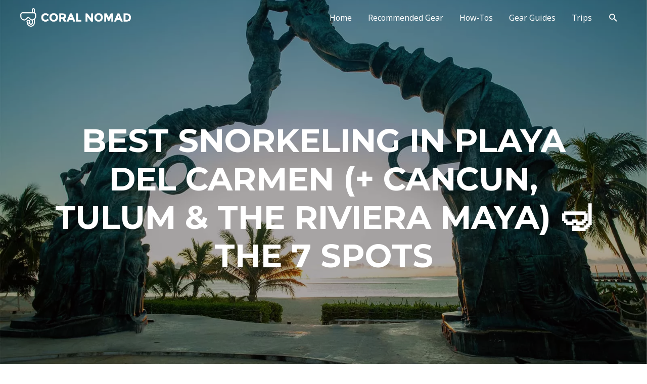

--- FILE ---
content_type: text/html; charset=UTF-8
request_url: https://coralnomad.com/best-snorkeling-in-playa-del-carmen-riviera-maya/
body_size: 43749
content:
<!DOCTYPE html>
<html lang="en-US" prefix="og: https://ogp.me/ns#">
<head>
<meta charset="UTF-8">
<meta name="viewport" content="width=device-width, initial-scale=1">
	 <link rel="profile" href="https://gmpg.org/xfn/11"> 
	 
<!-- Search Engine Optimization by Rank Math - https://rankmath.com/ -->
<title>Best Snorkeling in Playa Del Carmen &amp; Cancun 🤿 The 7 Spots</title><style id="rocket-critical-css">.fl-builder-content{clear:both}a,body,div,form,h1,h2,h3,html,label,li,ol,span,ul{border:0;font-size:100%;font-style:inherit;font-weight:inherit;margin:0;outline:0;padding:0;vertical-align:baseline}html{-webkit-text-size-adjust:100%;-ms-text-size-adjust:100%}body{margin:0}header,nav{display:block}a{background-color:transparent}a,a:visited{text-decoration:none}img{border:0}button,input{color:inherit;font:inherit;margin:0}button{overflow:visible}button{text-transform:none}button{-webkit-appearance:button}button::-moz-focus-inner,input::-moz-focus-inner{border:0;padding:0}input{line-height:normal}input[type=search]{-webkit-appearance:textfield;box-sizing:content-box}input[type=search]::-webkit-search-cancel-button,input[type=search]::-webkit-search-decoration{-webkit-appearance:none}@media (min-width:544px){.ast-container{max-width:100%}}@media (min-width:768px){.ast-container{max-width:100%}}@media (min-width:992px){.ast-container{max-width:100%}}@media (min-width:1200px){.ast-container{max-width:100%}}.ast-container{margin-left:auto;margin-right:auto;padding-left:20px;padding-right:20px}.ast-container::after{content:"";display:table;clear:both}h1,h2,h3{clear:both}h1{color:#808285;font-size:2em;line-height:1.2}h2{color:#808285;font-size:1.7em;line-height:1.3}h3{color:#808285;font-size:1.5em;line-height:1.4}html{box-sizing:border-box}*,:after,:before{box-sizing:inherit}body{color:#808285;background:#fff;font-style:normal}ol,ul{margin:0 0 1.5em 3em}ul{list-style:disc}ol{list-style:decimal}li>ul{margin-bottom:0;margin-left:1.5em}img{height:auto;max-width:100%}button,input{color:#808285;font-weight:400;font-size:100%;margin:0;vertical-align:baseline}button,input{line-height:normal}button{border:1px solid;border-color:var(--ast-border-color);border-radius:2px;background:#e6e6e6;padding:.6em 1em .4em;color:#fff}input[type=search],input[type=text]{color:#666;border:1px solid var(--ast-border-color);border-radius:2px;-webkit-appearance:none}a{color:#4169e1}.screen-reader-text{border:0;clip:rect(1px,1px,1px,1px);height:1px;margin:-1px;overflow:hidden;padding:0;position:absolute;width:1px;word-wrap:normal!important}#primary:after,#primary:before,.ast-container:after,.ast-container:before,.site-content:after,.site-content:before,.site-header:after,.site-header:before{content:"";display:table}#primary:after,.ast-container:after,.site-content:after,.site-header:after{clear:both}body{-webkit-font-smoothing:antialiased;-moz-osx-font-smoothing:grayscale}body:not(.logged-in){position:relative}#page{position:relative}a{text-decoration:none}img{vertical-align:middle}.search-form .search-field{outline:0}.ast-search-menu-icon{position:relative;z-index:3}input{line-height:1}body,button{line-height:1.85714285714286}body{background-color:#fff}#page{display:block}#primary{display:block;position:relative;float:left;width:100%}#primary{margin:4em 0}.ast-page-builder-template .site-content>.ast-container{max-width:100%;padding:0}.ast-page-builder-template .site-content #primary{padding:0;margin:0}.ast-search-icon .astra-search-icon{font-size:1.3em}.main-navigation{height:100%;-js-display:inline-flex;display:inline-flex}.main-navigation ul{list-style:none;margin:0;padding-left:0;position:relative}.main-header-menu .menu-link{text-decoration:none;padding:0 1em;display:inline-block}.main-header-menu .menu-item{position:relative}.ast-mobile-menu-buttons{display:none}.ast-button-wrap{display:inline-block}.ast-button-wrap button{box-shadow:none;border:none}.ast-button-wrap .menu-toggle{padding:0;width:2.2em;height:2.1em;font-size:1.5em;font-weight:400;border-radius:2px;-webkit-font-smoothing:antialiased;-moz-osx-font-smoothing:grayscale;border-radius:2px;vertical-align:middle;line-height:1.85714285714286}.ast-button-wrap .menu-toggle.main-header-menu-toggle{padding:0 .5em;width:auto;text-align:center}.ast-button-wrap .menu-toggle .menu-toggle-icon{font-style:normal;display:inline-block;vertical-align:middle;line-height:2.05}.ast-button-wrap .menu-toggle .menu-toggle-icon:before{content:"\e5d2";font-family:Astra;text-decoration:inherit}.header-main-layout-1 .ast-main-header-bar-alignment{margin-left:auto}.site-navigation{height:100%}.main-header-bar{z-index:1}.header-main-layout-1 .main-header-bar-navigation{text-align:right}.header-main-layout-1 .main-navigation{padding-left:15px;vertical-align:top}.header-main-layout-1 .main-header-container{align-items:stretch}.site-header{z-index:99;position:relative}.main-header-container{position:relative}.main-header-bar-wrap{position:relative}.main-header-bar{background-color:#fff;border-bottom-color:var(--ast-border-color);border-bottom-style:solid}.main-header-bar{margin-left:auto;margin-right:auto}.site-branding{line-height:1;align-self:center}.main-header-bar{z-index:4;position:relative;line-height:4}.main-header-bar .main-header-bar-navigation{height:100%}.main-header-bar .main-header-bar-navigation .ast-search-icon{display:block;z-index:4;position:relative}.main-header-bar .ast-search-menu-icon .search-form{background-color:#fff}.ast-search-menu-icon.slide-search .search-form{backface-visibility:visible;visibility:hidden;opacity:0;position:absolute;z-index:3;right:-1em;top:50%;transform:translateY(-50%)}.ast-search-menu-icon .search-form{border:1px solid var(--ast-border-color);line-height:normal;padding:0 3em 0 0;border-radius:2px;display:inline-block;backface-visibility:hidden;position:relative;color:inherit;background-color:#fff}.ast-search-menu-icon .astra-search-icon{-js-display:flex;display:flex;line-height:normal}.ast-search-menu-icon .search-field{border:none;background-color:transparent;border-radius:inherit;color:inherit;font-size:inherit;width:0;color:#757575}li.ast-masthead-custom-menu-items{padding:0 1em}li.ast-masthead-custom-menu-items a{padding-left:0;padding-right:0;vertical-align:middle}li.ast-masthead-custom-menu-items a{background:0 0}li.ast-masthead-custom-menu-items .ast-search-icon .astra-search-icon{line-height:1}.ast-search-icon{z-index:4;position:relative;line-height:normal}.ast-masthead-custom-menu-items{padding:0 1em}.search-custom-menu-item{position:relative}.ast-site-identity{padding:1em 0}body{overflow-x:hidden}input[type=search],input[type=text]{color:#666;padding:.75em;height:auto;border-width:1px;border-style:solid;border-color:var(--ast-border-color);border-radius:2px;background:var(--ast-comment-inputs-background);box-shadow:none;box-sizing:border-box}.ast-flex{-js-display:flex;display:flex;flex-wrap:wrap}.ast-justify-content-flex-end{justify-content:flex-end}.ast-flex-grow-1{flex-grow:1}.fl-builder-content *,.fl-builder-content *:before,.fl-builder-content *:after{-webkit-box-sizing:border-box;-moz-box-sizing:border-box;box-sizing:border-box}.fl-row:before,.fl-row:after,.fl-row-content:before,.fl-row-content:after,.fl-col-group:before,.fl-col-group:after,.fl-col:before,.fl-col:after,.fl-module:before,.fl-module:after,.fl-module-content:before,.fl-module-content:after{display:table;content:" "}.fl-row:after,.fl-row-content:after,.fl-col-group:after,.fl-col:after,.fl-module:after,.fl-module-content:after{clear:both}.fl-row,.fl-row-content{margin-left:auto;margin-right:auto;min-width:0}.fl-row-content-wrap{position:relative}.fl-row-bg-overlay .fl-row-content-wrap:after{border-radius:inherit;content:'';display:block;position:absolute;top:0;right:0;bottom:0;left:0;z-index:0}.fl-row-bg-overlay .fl-row-content{position:relative;z-index:1}.fl-col{float:left;min-height:1px}.fl-row-bg-overlay .fl-row-content{z-index:2}.fl-row-fixed-width{max-width:1140px}.fl-row-content-wrap{margin-top:0px;margin-right:0px;margin-bottom:0px;margin-left:0px}.fl-row-content-wrap{padding-top:20px;padding-right:20px;padding-bottom:20px;padding-left:20px}.fl-col-content{margin-top:0px;margin-right:0px;margin-bottom:0px;margin-left:0px}.fl-col-content{padding-top:0px;padding-right:0px;padding-bottom:0px;padding-left:0px}.fl-module-content{margin-top:20px;margin-right:20px;margin-bottom:20px;margin-left:20px}@media (max-width:1200px){.fl-visible-desktop-medium{display:block}}@media (max-width:992px){.fl-visible-desktop-medium{display:block}}@media (max-width:768px){.fl-visible-desktop-medium{display:none}.fl-row-content-wrap{background-attachment:scroll!important}.fl-col{clear:both;float:none;margin-left:auto;margin-right:auto;width:auto!important}.fl-col-small:not(.fl-col-small-full-width){max-width:400px}.fl-row[data-node] .fl-row-content-wrap{margin:0;padding-left:0;padding-right:0}.fl-col[data-node] .fl-col-content{margin:0;padding-left:0;padding-right:0}}.fl-node-5f2cb0f6ad605>.fl-row-content-wrap:after{background-color:rgba(10,0,1,0.35)}.fl-node-5f2cb0f6ad605>.fl-row-content-wrap{background-image:url(https://coralnomad.com/wp-content/uploads/is-the-gopro-hero11-black-good-for-snorkeling-and-scuba.jpg);background-repeat:no-repeat;background-position:center center;background-attachment:scroll;background-size:cover}.fl-node-5f2cb0f6ad605>.fl-row-content-wrap{padding-top:220px;padding-bottom:180px}@media (max-width:992px){.fl-node-5f2cb0f6ad605.fl-row>.fl-row-content-wrap{padding-top:120px;padding-bottom:120px}}@media (max-width:768px){.fl-node-5f2cb0f6ad605.fl-row>.fl-row-content-wrap{padding-top:95px;padding-bottom:80px}}.fl-node-5f2cb74f0d79f>.fl-row-content-wrap{padding-top:100px;padding-right:20px;padding-bottom:100px;padding-left:20px}@media (max-width:992px){.fl-node-5f2cb74f0d79f.fl-row>.fl-row-content-wrap{padding-top:50px;padding-right:20px;padding-bottom:50px;padding-left:20px}}@media (max-width:768px){.fl-node-5f2cb74f0d79f.fl-row>.fl-row-content-wrap{padding-top:50px;padding-right:10px;padding-bottom:50px;padding-left:10px}}.fl-node-5f2cb0f6ad658{width:100%}.fl-node-5f2cb74f17a0f{width:70%}.fl-node-5f3c23e258b1c{width:30%}.fl-node-5f3c23e258b1c>.fl-col-content{border-style:solid;border-width:0;background-clip:border-box;border-color:#e5e5e5;border-left-width:1px}@media (max-width:768px){.fl-builder-content .fl-node-5f3c23e258b1c{width:100%!important;max-width:none;clear:none;float:left}.fl-node-5f3c23e258b1c>.fl-col-content{border-style:none;border-width:0;background-clip:border-box}}.fl-node-5f3c23e258b1c>.fl-col-content{padding-left:40px}@media (max-width:768px){.fl-node-5f3c23e258b1c.fl-col>.fl-col-content{padding-left:0px}}.fl-module-heading .fl-heading{padding:0!important;margin:0!important}.fl-row .fl-col .fl-node-5f2cb10e63141 h1.fl-heading .fl-heading-text,.fl-node-5f2cb10e63141 h1.fl-heading .fl-heading-text{color:#ffffff}.fl-node-5f2cb10e63141.fl-module-heading .fl-heading{text-align:center}.uabb-heading-wrapper .uabb-heading{padding:0;margin:0}.uabb-module-content.uabb-heading-wrapper{position:relative}.uabb-heading-align-left .uabb-heading{text-align:left}.uabb-heading-align-center .uabb-heading{text-align:center}.fl-node-5f31d4d5dd1c7 .uabb-heading-wrapper .uabb-heading{margin-top:0px;margin-bottom:15px}@media (max-width:768px){.fl-node-5f31d4d5dd1c7 .uabb-heading-wrapper .uabb-heading{text-align:left}}.fl-node-5f31d4d5dd1c7>.fl-module-content{margin-top:0px}.fl-node-5f3c26c5e76e0 .uabb-separator-parent{line-height:0;text-align:center}.fl-node-5f3c26c5e76e0 .uabb-separator{border-top:3px solid #fb2056;width:30%;display:inline-block}.fl-node-5f3c26c5e76e0 .uabb-heading-wrapper .uabb-heading{margin-top:0px;margin-bottom:15px}@media (max-width:768px){.fl-node-5f3c26c5e76e0 .uabb-heading-wrapper .uabb-heading{text-align:}.fl-node-5f3c26c5e76e0 .uabb-heading-wrapper .uabb-separator-parent{text-align:}}.fl-node-5f3c26c5e76e0>.fl-module-content{margin-top:0px;margin-bottom:10px}@media (max-width:768px){.fl-node-5f3c26c5e76e0.fl-module>.fl-module-content{margin-top:50px}}.uabb-module-content h2,.uabb-module-content h3{margin:0;clear:both}.fl-module-content a{text-decoration:none}.uabb-row-separator{position:absolute;width:100%;left:0}.uabb-top-row-separator{top:0;bottom:auto}.uabb-js-breakpoint{content:"default";display:none}@media screen and (max-width:992px){.uabb-js-breakpoint{content:"992"}}@media screen and (max-width:768px){.uabb-js-breakpoint{content:"768"}}.fl-node-5f2cb0f6ad605 .fl-row-content{min-width:0px}.fl-node-5f2cb74f0d79f .fl-row-content{min-width:0px}#ast-fixed-header{position:fixed;visibility:hidden;top:0;left:0;width:100%}#ast-fixed-header .main-header-bar{box-shadow:0 1px 2px rgba(0,0,0,.2)}#ast-fixed-header nav .main-header-menu>.menu-item>.menu-link{color:#fff}article.content-area h3{margin:2em auto .8em}article.content-area nav.axon-toc h3{margin-top:0}article.content-area li{padding-top:1em}.axon-toc{float:right;max-width:320px;background-color:#f2f2f2;padding:1.5em 1.5em .5em 1.5em;margin:0 0 2em 3em}.axon-toc.mobile{display:none}.axon-toc ul li,.axon-toc ol li{line-height:1.3;padding-top:.75em!important;margin-left:0}.axon-toc ul,.axon-toc ol{margin-left:1.2em}article.content-area .axon-toc h3{margin-bottom:.2em}.axon-toc ol ul{list-style:circle}.axon-toc ol ul a{color:#000;font-size:.9em}@media screen and (max-width:768px){header#masthead>.main-header-bar-wrap .main-header-menu{background-color:rgba(0,0,0,.85)}header#ast-fixed-header>.main-header-bar-wrap .main-header-menu{background-color:rgba(0,0,0,.6)}header#masthead>.main-header-bar-wrap .main-header-menu>.menu-item>.menu-link{color:#fff}.axon-toc.mobile{display:block;float:none;width:100%!important;max-width:100%;margin-left:0}.axon-toc.mobile ol ul a{font-size:1em}}</style><link rel="preload" href="https://coralnomad.com/wp-content/cache/min/1/9e0d3631c9d723e6cc7c65ed181f2d1f.css" data-rocket-async="style" as="style" onload="this.onload=null;this.rel='stylesheet'" media="all" data-minify="1" />
<meta name="description" content="The best snorkeling in Playa del Carmen (and Cancun, Tulum &amp; the Riviera Maya) isn&#039;t necessarily where you think, but this guide will get you to the right spots"/>
<meta name="robots" content="follow, index, max-snippet:-1, max-video-preview:-1, max-image-preview:large"/>
<link rel="canonical" href="https://coralnomad.com/best-snorkeling-in-playa-del-carmen-riviera-maya/" />
<meta property="og:locale" content="en_US" />
<meta property="og:type" content="article" />
<meta property="og:title" content="Best Snorkeling in Playa Del Carmen &amp; Cancun 🤿 The 7 Spots" />
<meta property="og:description" content="The best snorkeling in Playa del Carmen (and Cancun, Tulum &amp; the Riviera Maya) isn&#039;t necessarily where you think, but this guide will get you to the right spots" />
<meta property="og:url" content="https://coralnomad.com/best-snorkeling-in-playa-del-carmen-riviera-maya/" />
<meta property="og:site_name" content="Coral Nomad" />
<meta property="article:section" content="Destinations" />
<meta property="og:updated_time" content="2023-08-23T13:41:41-06:00" />
<meta property="og:image" content="https://coralnomad.com/wp-content/uploads/best-snorkeling-in-playa-del-carmen_coralnomad-dot-com.jpg" />
<meta property="og:image:secure_url" content="https://coralnomad.com/wp-content/uploads/best-snorkeling-in-playa-del-carmen_coralnomad-dot-com.jpg" />
<meta property="og:image:width" content="1600" />
<meta property="og:image:height" content="1200" />
<meta property="og:image:alt" content="best snorkeling in playa del carmen" />
<meta property="og:image:type" content="image/jpeg" />
<meta property="article:published_time" content="2022-04-13T20:24:15-06:00" />
<meta property="article:modified_time" content="2023-08-23T13:41:41-06:00" />
<meta name="twitter:card" content="summary_large_image" />
<meta name="twitter:title" content="Best Snorkeling in Playa Del Carmen &amp; Cancun 🤿 The 7 Spots" />
<meta name="twitter:description" content="The best snorkeling in Playa del Carmen (and Cancun, Tulum &amp; the Riviera Maya) isn&#039;t necessarily where you think, but this guide will get you to the right spots" />
<meta name="twitter:image" content="https://coralnomad.com/wp-content/uploads/best-snorkeling-in-playa-del-carmen_coralnomad-dot-com.jpg" />
<meta name="twitter:label1" content="Written by" />
<meta name="twitter:data1" content="Alex Axon" />
<meta name="twitter:label2" content="Time to read" />
<meta name="twitter:data2" content="21 minutes" />
<script type="application/ld+json" class="rank-math-schema">{"@context":"https://schema.org","@graph":[{"@type":["Person","Organization"],"@id":"https://coralnomad.com/#person","name":"Coral Nomad","logo":{"@type":"ImageObject","@id":"https://coralnomad.com/#logo","url":"https://coralnomad.com/wp-content/uploads/2020/08/coralnomad-search-square.jpg","contentUrl":"https://coralnomad.com/wp-content/uploads/2020/08/coralnomad-search-square.jpg","caption":"Coral Nomad","inLanguage":"en-US","width":"1080","height":"1080"},"image":{"@type":"ImageObject","@id":"https://coralnomad.com/#logo","url":"https://coralnomad.com/wp-content/uploads/2020/08/coralnomad-search-square.jpg","contentUrl":"https://coralnomad.com/wp-content/uploads/2020/08/coralnomad-search-square.jpg","caption":"Coral Nomad","inLanguage":"en-US","width":"1080","height":"1080"}},{"@type":"WebSite","@id":"https://coralnomad.com/#website","url":"https://coralnomad.com","name":"Coral Nomad","publisher":{"@id":"https://coralnomad.com/#person"},"inLanguage":"en-US"},{"@type":"ImageObject","@id":"https://coralnomad.com/wp-content/uploads/best-snorkeling-in-playa-del-carmen_coralnomad-dot-com.jpg","url":"https://coralnomad.com/wp-content/uploads/best-snorkeling-in-playa-del-carmen_coralnomad-dot-com.jpg","width":"1600","height":"1200","inLanguage":"en-US"},{"@type":"BreadcrumbList","@id":"https://coralnomad.com/best-snorkeling-in-playa-del-carmen-riviera-maya/#breadcrumb","itemListElement":[{"@type":"ListItem","position":"1","item":{"@id":"https://coralnomad.com","name":"Home"}},{"@type":"ListItem","position":"2","item":{"@id":"https://coralnomad.com/category/destinations/","name":"Destinations"}},{"@type":"ListItem","position":"3","item":{"@id":"https://coralnomad.com/best-snorkeling-in-playa-del-carmen-riviera-maya/","name":"Best Snorkeling in Playa del Carmen (+ Cancun, Tulum &#038; the Riviera Maya) \ud83e\udd3f The 7 Spots"}}]},{"@type":"WebPage","@id":"https://coralnomad.com/best-snorkeling-in-playa-del-carmen-riviera-maya/#webpage","url":"https://coralnomad.com/best-snorkeling-in-playa-del-carmen-riviera-maya/","name":"Best Snorkeling in Playa Del Carmen &amp; Cancun \ud83e\udd3f The 7 Spots","datePublished":"2022-04-13T20:24:15-06:00","dateModified":"2023-08-23T13:41:41-06:00","isPartOf":{"@id":"https://coralnomad.com/#website"},"primaryImageOfPage":{"@id":"https://coralnomad.com/wp-content/uploads/best-snorkeling-in-playa-del-carmen_coralnomad-dot-com.jpg"},"inLanguage":"en-US","breadcrumb":{"@id":"https://coralnomad.com/best-snorkeling-in-playa-del-carmen-riviera-maya/#breadcrumb"}},{"@type":"BlogPosting","headline":"Best Snorkeling in Playa Del Carmen &amp; Cancun \ud83e\udd3f The 7 Spots","datePublished":"2022-04-13T20:24:15-06:00","dateModified":"2023-08-23T13:41:41-06:00","author":{"@type":"Person","name":"Alex Axon"},"description":"They can make for a really interesting snorkel experience, but are full-face snorkel masks safe? There are several key truths &amp; lies you should be aware of.","name":"Best Snorkeling in Playa Del Carmen &amp; Cancun \ud83e\udd3f The 7 Spots","articleSection":"Destinations, Mexico","@id":"https://coralnomad.com/best-snorkeling-in-playa-del-carmen-riviera-maya/#schema-28982","isPartOf":{"@id":"https://coralnomad.com/best-snorkeling-in-playa-del-carmen-riviera-maya/#webpage"},"publisher":{"@id":"https://coralnomad.com/#person"},"image":{"@id":"https://coralnomad.com/wp-content/uploads/best-snorkeling-in-playa-del-carmen_coralnomad-dot-com.jpg"},"inLanguage":"en-US","mainEntityOfPage":{"@id":"https://coralnomad.com/best-snorkeling-in-playa-del-carmen-riviera-maya/#webpage"}}]}</script>
<!-- /Rank Math WordPress SEO plugin -->

<link rel='dns-prefetch' href='//fonts.googleapis.com' />
<link href='https://fonts.gstatic.com' crossorigin rel='preconnect' />
<link rel="alternate" type="application/rss+xml" title="Coral Nomad &raquo; Feed" href="https://coralnomad.com/feed/" />
<link rel="alternate" type="application/rss+xml" title="Coral Nomad &raquo; Comments Feed" href="https://coralnomad.com/comments/feed/" />
<link rel="alternate" type="application/rss+xml" title="Coral Nomad &raquo; Best Snorkeling in Playa del Carmen (+ Cancun, Tulum &#038; the Riviera Maya) 🤿 The 7 Spots Comments Feed" href="https://coralnomad.com/best-snorkeling-in-playa-del-carmen-riviera-maya/feed/" />


<style id='astra-theme-css-inline-css'>
.ast-no-sidebar .entry-content .alignfull {margin-left: calc( -50vw + 50%);margin-right: calc( -50vw + 50%);max-width: 100vw;width: 100vw;}.ast-no-sidebar .entry-content .alignwide {margin-left: calc(-41vw + 50%);margin-right: calc(-41vw + 50%);max-width: unset;width: unset;}.ast-no-sidebar .entry-content .alignfull .alignfull,.ast-no-sidebar .entry-content .alignfull .alignwide,.ast-no-sidebar .entry-content .alignwide .alignfull,.ast-no-sidebar .entry-content .alignwide .alignwide,.ast-no-sidebar .entry-content .wp-block-column .alignfull,.ast-no-sidebar .entry-content .wp-block-column .alignwide{width: 100%;margin-left: auto;margin-right: auto;}.wp-block-gallery,.blocks-gallery-grid {margin: 0;}.wp-block-separator {max-width: 100px;}.wp-block-separator.is-style-wide,.wp-block-separator.is-style-dots {max-width: none;}.entry-content .has-2-columns .wp-block-column:first-child {padding-right: 10px;}.entry-content .has-2-columns .wp-block-column:last-child {padding-left: 10px;}@media (max-width: 782px) {.entry-content .wp-block-columns .wp-block-column {flex-basis: 100%;}.entry-content .has-2-columns .wp-block-column:first-child {padding-right: 0;}.entry-content .has-2-columns .wp-block-column:last-child {padding-left: 0;}}body .entry-content .wp-block-latest-posts {margin-left: 0;}body .entry-content .wp-block-latest-posts li {list-style: none;}.ast-no-sidebar .ast-container .entry-content .wp-block-latest-posts {margin-left: 0;}.ast-header-break-point .entry-content .alignwide {margin-left: auto;margin-right: auto;}.entry-content .blocks-gallery-item img {margin-bottom: auto;}.wp-block-pullquote {border-top: 4px solid #555d66;border-bottom: 4px solid #555d66;color: #40464d;}:root{--ast-container-default-xlg-padding:6.67em;--ast-container-default-lg-padding:5.67em;--ast-container-default-slg-padding:4.34em;--ast-container-default-md-padding:3.34em;--ast-container-default-sm-padding:6.67em;--ast-container-default-xs-padding:2.4em;--ast-container-default-xxs-padding:1.4em;--ast-code-block-background:#EEEEEE;--ast-comment-inputs-background:#FAFAFA;}html{font-size:100%;}a,.page-title{color:#fb2056;}a:hover,a:focus{color:#fb2056;}body,button,input,select,textarea,.ast-button,.ast-custom-button{font-family:'Noto Sans',sans-serif;font-weight:400;font-size:16px;font-size:1rem;line-height:1.49em;}blockquote{color:#000000;}h1,.entry-content h1,h2,.entry-content h2,h3,.entry-content h3,h4,.entry-content h4,h5,.entry-content h5,h6,.entry-content h6,.site-title,.site-title a{font-family:'Montserrat',sans-serif;font-weight:700;}.site-title{font-size:22px;font-size:1.375rem;display:none;}header .custom-logo-link img{max-width:200px;}.astra-logo-svg{width:200px;}.site-header .site-description{font-size:15px;font-size:0.9375rem;display:none;}.entry-title{font-size:30px;font-size:1.875rem;}h1,.entry-content h1{font-size:64px;font-size:4rem;font-family:'Montserrat',sans-serif;text-transform:uppercase;}h2,.entry-content h2{font-size:32px;font-size:2rem;font-family:'Montserrat',sans-serif;text-transform:uppercase;}h3,.entry-content h3{font-size:24px;font-size:1.5rem;font-family:'Montserrat',sans-serif;}h4,.entry-content h4{font-size:20px;font-size:1.25rem;line-height:1.2em;font-family:'Montserrat',sans-serif;}h5,.entry-content h5{font-size:18px;font-size:1.125rem;line-height:1.2em;font-family:'Montserrat',sans-serif;}h6,.entry-content h6{font-size:15px;font-size:0.9375rem;line-height:1.25em;font-family:'Montserrat',sans-serif;}::selection{background-color:#fb2056;color:#ffffff;}body,h1,.entry-title a,.entry-content h1,h2,.entry-content h2,h3,.entry-content h3,h4,.entry-content h4,h5,.entry-content h5,h6,.entry-content h6{color:#222222;}.tagcloud a:hover,.tagcloud a:focus,.tagcloud a.current-item{color:#ffffff;border-color:#fb2056;background-color:#fb2056;}input:focus,input[type="text"]:focus,input[type="email"]:focus,input[type="url"]:focus,input[type="password"]:focus,input[type="reset"]:focus,input[type="search"]:focus,textarea:focus{border-color:#fb2056;}input[type="radio"]:checked,input[type=reset],input[type="checkbox"]:checked,input[type="checkbox"]:hover:checked,input[type="checkbox"]:focus:checked,input[type=range]::-webkit-slider-thumb{border-color:#fb2056;background-color:#fb2056;box-shadow:none;}.site-footer a:hover + .post-count,.site-footer a:focus + .post-count{background:#fb2056;border-color:#fb2056;}.single .nav-links .nav-previous,.single .nav-links .nav-next{color:#fb2056;}.entry-meta,.entry-meta *{line-height:1.45;color:#fb2056;}.entry-meta a:hover,.entry-meta a:hover *,.entry-meta a:focus,.entry-meta a:focus *,.page-links > .page-link,.page-links .page-link:hover,.post-navigation a:hover{color:#fb2056;}#cat option,.secondary .calendar_wrap thead a,.secondary .calendar_wrap thead a:visited{color:#fb2056;}.secondary .calendar_wrap #today,.ast-progress-val span{background:#fb2056;}.secondary a:hover + .post-count,.secondary a:focus + .post-count{background:#fb2056;border-color:#fb2056;}.calendar_wrap #today > a{color:#ffffff;}.page-links .page-link,.single .post-navigation a{color:#fb2056;}.ast-search-menu-icon .search-form button.search-submit{padding:0 4px;}.ast-search-menu-icon form.search-form{padding-right:0;}.ast-search-menu-icon.slide-search input.search-field{width:0;}.ast-header-search .ast-search-menu-icon.ast-dropdown-active .search-form,.ast-header-search .ast-search-menu-icon.ast-dropdown-active .search-field:focus{border-color:var(--ast-global-color-0);transition:all 0.2s;}.search-form input.search-field:focus{outline:none;}.widget-title,.widget .wp-block-heading{font-size:22px;font-size:1.375rem;color:#222222;}.single .ast-author-details .author-title{color:#fb2056;}a:focus-visible,.ast-menu-toggle:focus-visible,.site .skip-link:focus-visible,.wp-block-loginout input:focus-visible,.wp-block-search.wp-block-search__button-inside .wp-block-search__inside-wrapper,.ast-header-navigation-arrow:focus-visible,.woocommerce .wc-proceed-to-checkout > .checkout-button:focus-visible,.woocommerce .woocommerce-MyAccount-navigation ul li a:focus-visible,.ast-orders-table__row .ast-orders-table__cell:focus-visible,.woocommerce .woocommerce-order-details .order-again > .button:focus-visible,.woocommerce .woocommerce-message a.button.wc-forward:focus-visible,.woocommerce #minus_qty:focus-visible,.woocommerce #plus_qty:focus-visible,a#ast-apply-coupon:focus-visible,.woocommerce .woocommerce-info a:focus-visible,.woocommerce .astra-shop-summary-wrap a:focus-visible,.woocommerce a.wc-forward:focus-visible,#ast-apply-coupon:focus-visible,.woocommerce-js .woocommerce-mini-cart-item a.remove:focus-visible{outline-style:dotted;outline-color:inherit;outline-width:thin;border-color:transparent;}input:focus,input[type="text"]:focus,input[type="email"]:focus,input[type="url"]:focus,input[type="password"]:focus,input[type="reset"]:focus,input[type="number"]:focus,textarea:focus,.wp-block-search__input:focus,[data-section="section-header-mobile-trigger"] .ast-button-wrap .ast-mobile-menu-trigger-minimal:focus,.ast-mobile-popup-drawer.active .menu-toggle-close:focus,.woocommerce-ordering select.orderby:focus,#ast-scroll-top:focus,#coupon_code:focus,.woocommerce-page #comment:focus,.woocommerce #reviews #respond input#submit:focus,.woocommerce a.add_to_cart_button:focus,.woocommerce .button.single_add_to_cart_button:focus,.woocommerce .woocommerce-cart-form button:focus,.woocommerce .woocommerce-cart-form__cart-item .quantity .qty:focus,.woocommerce .woocommerce-billing-fields .woocommerce-billing-fields__field-wrapper .woocommerce-input-wrapper > .input-text:focus,.woocommerce #order_comments:focus,.woocommerce #place_order:focus,.woocommerce .woocommerce-address-fields .woocommerce-address-fields__field-wrapper .woocommerce-input-wrapper > .input-text:focus,.woocommerce .woocommerce-MyAccount-content form button:focus,.woocommerce .woocommerce-MyAccount-content .woocommerce-EditAccountForm .woocommerce-form-row .woocommerce-Input.input-text:focus,.woocommerce .ast-woocommerce-container .woocommerce-pagination ul.page-numbers li a:focus,body #content .woocommerce form .form-row .select2-container--default .select2-selection--single:focus,#ast-coupon-code:focus,.woocommerce.woocommerce-js .quantity input[type=number]:focus,.woocommerce-js .woocommerce-mini-cart-item .quantity input[type=number]:focus,.woocommerce p#ast-coupon-trigger:focus{border-style:dotted;border-color:inherit;border-width:thin;outline-color:transparent;}.main-header-menu .menu-link,.ast-header-custom-item a{color:#222222;}.main-header-menu .menu-item:hover > .menu-link,.main-header-menu .menu-item:hover > .ast-menu-toggle,.main-header-menu .ast-masthead-custom-menu-items a:hover,.main-header-menu .menu-item.focus > .menu-link,.main-header-menu .menu-item.focus > .ast-menu-toggle,.main-header-menu .current-menu-item > .menu-link,.main-header-menu .current-menu-ancestor > .menu-link,.main-header-menu .current-menu-item > .ast-menu-toggle,.main-header-menu .current-menu-ancestor > .ast-menu-toggle{color:#fb2056;}.header-main-layout-3 .ast-main-header-bar-alignment{margin-right:auto;}.header-main-layout-2 .site-header-section-left .ast-site-identity{text-align:left;}.site-logo-img img{ transition:all 0.2s linear;}.ast-header-break-point .ast-mobile-menu-buttons-minimal.menu-toggle{background:transparent;color:#fb2056;}.ast-header-break-point .ast-mobile-menu-buttons-outline.menu-toggle{background:transparent;border:1px solid #fb2056;color:#fb2056;}.ast-header-break-point .ast-mobile-menu-buttons-fill.menu-toggle{background:#fb2056;color:#ffffff;}.ast-page-builder-template .hentry {margin: 0;}.ast-page-builder-template .site-content > .ast-container {max-width: 100%;padding: 0;}.ast-page-builder-template .site-content #primary {padding: 0;margin: 0;}.ast-page-builder-template .no-results {text-align: center;margin: 4em auto;}.ast-page-builder-template .ast-pagination {padding: 2em;}.ast-page-builder-template .entry-header.ast-no-title.ast-no-thumbnail {margin-top: 0;}.ast-page-builder-template .entry-header.ast-header-without-markup {margin-top: 0;margin-bottom: 0;}.ast-page-builder-template .entry-header.ast-no-title.ast-no-meta {margin-bottom: 0;}.ast-page-builder-template.single .post-navigation {padding-bottom: 2em;}.ast-page-builder-template.single-post .site-content > .ast-container {max-width: 100%;}.ast-page-builder-template .entry-header {margin-top: 4em;margin-left: auto;margin-right: auto;padding-left: 20px;padding-right: 20px;}.single.ast-page-builder-template .entry-header {padding-left: 20px;padding-right: 20px;}.ast-page-builder-template .ast-archive-description {margin: 4em auto 0;padding-left: 20px;padding-right: 20px;}.ast-page-builder-template.ast-no-sidebar .entry-content .alignwide {margin-left: 0;margin-right: 0;}.ast-small-footer{color:#d3d3d3;}.ast-small-footer > .ast-footer-overlay{background-color:#191919;;}.ast-small-footer a{color:#fb2056;}.ast-small-footer a:hover{color:#fb2056;}.footer-adv .footer-adv-overlay{border-top-style:solid;border-top-color:#7a7a7a;}.wp-block-buttons.aligncenter{justify-content:center;}@media (max-width:782px){.entry-content .wp-block-columns .wp-block-column{margin-left:0px;}}.wp-block-image.aligncenter{margin-left:auto;margin-right:auto;}.wp-block-table.aligncenter{margin-left:auto;margin-right:auto;}.wp-block-buttons .wp-block-button.is-style-outline .wp-block-button__link,.ast-outline-button{border-color:#fb2056;border-top-width:2px;border-right-width:2px;border-bottom-width:2px;border-left-width:2px;font-family:inherit;font-weight:inherit;font-size:14px;font-size:0.875rem;line-height:1em;border-top-left-radius:60px;border-top-right-radius:60px;border-bottom-right-radius:60px;border-bottom-left-radius:60px;background-color:transparent;}.wp-block-button.is-style-outline .wp-block-button__link:hover,.wp-block-buttons .wp-block-button.is-style-outline .wp-block-button__link:focus,.wp-block-buttons .wp-block-button.is-style-outline > .wp-block-button__link:not(.has-text-color):hover,.wp-block-buttons .wp-block-button.wp-block-button__link.is-style-outline:not(.has-text-color):hover,.ast-outline-button:hover,.ast-outline-button:focus{background-color:#fb2056;}.entry-content[ast-blocks-layout] > figure{margin-bottom:1em;}@media (max-width:921px){.ast-separate-container #primary,.ast-separate-container #secondary{padding:1.5em 0;}#primary,#secondary{padding:1.5em 0;margin:0;}.ast-left-sidebar #content > .ast-container{display:flex;flex-direction:column-reverse;width:100%;}.ast-separate-container .ast-article-post,.ast-separate-container .ast-article-single{padding:1.5em 2.14em;}.ast-author-box img.avatar{margin:20px 0 0 0;}}@media (min-width:922px){.ast-separate-container.ast-right-sidebar #primary,.ast-separate-container.ast-left-sidebar #primary{border:0;}.search-no-results.ast-separate-container #primary{margin-bottom:4em;}}.elementor-button-wrapper .elementor-button{border-style:solid;text-decoration:none;border-top-width:0;border-right-width:0;border-left-width:0;border-bottom-width:0;}body .elementor-button.elementor-size-sm,body .elementor-button.elementor-size-xs,body .elementor-button.elementor-size-md,body .elementor-button.elementor-size-lg,body .elementor-button.elementor-size-xl,body .elementor-button{border-top-left-radius:60px;border-top-right-radius:60px;border-bottom-right-radius:60px;border-bottom-left-radius:60px;padding-top:10px;padding-right:40px;padding-bottom:10px;padding-left:40px;}.elementor-button-wrapper .elementor-button{border-color:#fb2056;background-color:#fb2056;}.elementor-button-wrapper .elementor-button:hover,.elementor-button-wrapper .elementor-button:focus{color:#ffffff;background-color:#fb2056;border-color:#fb2056;}.wp-block-button .wp-block-button__link ,.elementor-button-wrapper .elementor-button,.elementor-button-wrapper .elementor-button:visited{color:#ffffff;}.elementor-button-wrapper .elementor-button{font-size:14px;font-size:0.875rem;line-height:1.9em;text-transform:uppercase;}body .elementor-button.elementor-size-sm,body .elementor-button.elementor-size-xs,body .elementor-button.elementor-size-md,body .elementor-button.elementor-size-lg,body .elementor-button.elementor-size-xl,body .elementor-button{font-size:14px;font-size:0.875rem;}.wp-block-button .wp-block-button__link:hover,.wp-block-button .wp-block-button__link:focus{color:#ffffff;background-color:#fb2056;border-color:#fb2056;}.elementor-widget-heading h4.elementor-heading-title{line-height:1.2em;}.elementor-widget-heading h5.elementor-heading-title{line-height:1.2em;}.elementor-widget-heading h6.elementor-heading-title{line-height:1.25em;}.wp-block-button .wp-block-button__link{border-top-width:0;border-right-width:0;border-left-width:0;border-bottom-width:0;border-color:#fb2056;background-color:#fb2056;color:#ffffff;font-family:inherit;font-weight:inherit;line-height:1.9em;text-transform:uppercase;font-size:14px;font-size:0.875rem;border-top-left-radius:60px;border-top-right-radius:60px;border-bottom-right-radius:60px;border-bottom-left-radius:60px;padding-top:10px;padding-right:40px;padding-bottom:10px;padding-left:40px;}.menu-toggle,button,.ast-button,.ast-custom-button,.button,input#submit,input[type="button"],input[type="submit"],input[type="reset"]{border-style:solid;border-top-width:0;border-right-width:0;border-left-width:0;border-bottom-width:0;color:#ffffff;border-color:#fb2056;background-color:#fb2056;padding-top:10px;padding-right:40px;padding-bottom:10px;padding-left:40px;font-family:inherit;font-weight:inherit;font-size:14px;font-size:0.875rem;line-height:1.9em;text-transform:uppercase;border-top-left-radius:60px;border-top-right-radius:60px;border-bottom-right-radius:60px;border-bottom-left-radius:60px;}button:focus,.menu-toggle:hover,button:hover,.ast-button:hover,.ast-custom-button:hover .button:hover,.ast-custom-button:hover ,input[type=reset]:hover,input[type=reset]:focus,input#submit:hover,input#submit:focus,input[type="button"]:hover,input[type="button"]:focus,input[type="submit"]:hover,input[type="submit"]:focus{color:#ffffff;background-color:#fb2056;border-color:#fb2056;}@media (max-width:921px){.ast-mobile-header-stack .main-header-bar .ast-search-menu-icon{display:inline-block;}.ast-header-break-point.ast-header-custom-item-outside .ast-mobile-header-stack .main-header-bar .ast-search-icon{margin:0;}.ast-comment-avatar-wrap img{max-width:2.5em;}.ast-separate-container .ast-comment-list li.depth-1{padding:1.5em 2.14em;}.ast-separate-container .comment-respond{padding:2em 2.14em;}.ast-comment-meta{padding:0 1.8888em 1.3333em;}}@media (min-width:544px){.ast-container{max-width:100%;}}@media (max-width:544px){.ast-separate-container .ast-article-post,.ast-separate-container .ast-article-single,.ast-separate-container .comments-title,.ast-separate-container .ast-archive-description{padding:1.5em 1em;}.ast-separate-container #content .ast-container{padding-left:0.54em;padding-right:0.54em;}.ast-separate-container .ast-comment-list li.depth-1{padding:1.5em 1em;margin-bottom:1.5em;}.ast-separate-container .ast-comment-list .bypostauthor{padding:.5em;}.ast-search-menu-icon.ast-dropdown-active .search-field{width:170px;}.site-branding img,.site-header .site-logo-img .custom-logo-link img{max-width:100%;}}.ast-no-sidebar.ast-separate-container .entry-content .alignfull {margin-left: -6.67em;margin-right: -6.67em;width: auto;}@media (max-width: 1200px) {.ast-no-sidebar.ast-separate-container .entry-content .alignfull {margin-left: -2.4em;margin-right: -2.4em;}}@media (max-width: 768px) {.ast-no-sidebar.ast-separate-container .entry-content .alignfull {margin-left: -2.14em;margin-right: -2.14em;}}@media (max-width: 544px) {.ast-no-sidebar.ast-separate-container .entry-content .alignfull {margin-left: -1em;margin-right: -1em;}}.ast-no-sidebar.ast-separate-container .entry-content .alignwide {margin-left: -20px;margin-right: -20px;}.ast-no-sidebar.ast-separate-container .entry-content .wp-block-column .alignfull,.ast-no-sidebar.ast-separate-container .entry-content .wp-block-column .alignwide {margin-left: auto;margin-right: auto;width: 100%;}@media (max-width:921px){.site-title{display:none;}.site-header .site-description{display:none;}.entry-title{font-size:30px;}h1,.entry-content h1{font-size:44px;}h2,.entry-content h2{font-size:25px;}h3,.entry-content h3{font-size:20px;}}@media (max-width:544px){.widget-title{font-size:21px;font-size:1.4rem;}body,button,input,select,textarea,.ast-button,.ast-custom-button{font-size:15px;font-size:0.9375rem;}#secondary,#secondary button,#secondary input,#secondary select,#secondary textarea{font-size:15px;font-size:0.9375rem;}.site-title{font-size:20px;font-size:1.25rem;display:none;}.site-header .site-description{font-size:14px;font-size:0.875rem;display:none;}.entry-title{font-size:30px;}h1,.entry-content h1{font-size:30px;}h2,.entry-content h2{font-size:24px;}h3,.entry-content h3{font-size:20px;}h4,.entry-content h4{font-size:19px;font-size:1.1875rem;}h5,.entry-content h5{font-size:16px;font-size:1rem;}h6,.entry-content h6{font-size:15px;font-size:0.9375rem;}header .custom-logo-link img,.ast-header-break-point .site-branding img,.ast-header-break-point .custom-logo-link img{max-width:130px;}.astra-logo-svg{width:130px;}.ast-header-break-point .site-logo-img .custom-mobile-logo-link img{max-width:130px;}}@media (max-width:921px){html{font-size:91.2%;}}@media (max-width:544px){html{font-size:100%;}}@media (min-width:922px){.ast-container{max-width:1240px;}}@font-face {font-family: "Astra";src: url(https://coralnomad.com/wp-content/themes/astra/assets/fonts/astra.woff) format("woff"),url(https://coralnomad.com/wp-content/themes/astra/assets/fonts/astra.ttf) format("truetype"),url(https://coralnomad.com/wp-content/themes/astra/assets/fonts/astra.svg#astra) format("svg");font-weight: normal;font-style: normal;font-display: fallback;}@media (max-width:921px) {.main-header-bar .main-header-bar-navigation{display:none;}}.ast-desktop .main-header-menu.submenu-with-border .sub-menu,.ast-desktop .main-header-menu.submenu-with-border .astra-full-megamenu-wrapper{border-color:#fb2056;}.ast-desktop .main-header-menu.submenu-with-border .sub-menu{border-top-width:2px;border-style:solid;}.ast-desktop .main-header-menu.submenu-with-border .sub-menu .sub-menu{top:-2px;}.ast-desktop .main-header-menu.submenu-with-border .sub-menu .menu-link,.ast-desktop .main-header-menu.submenu-with-border .children .menu-link{border-bottom-width:0px;border-style:solid;border-color:#eaeaea;}@media (min-width:922px){.main-header-menu .sub-menu .menu-item.ast-left-align-sub-menu:hover > .sub-menu,.main-header-menu .sub-menu .menu-item.ast-left-align-sub-menu.focus > .sub-menu{margin-left:-0px;}}.ast-small-footer{border-top-style:solid;border-top-width:0;border-top-color:#7a7a7a;}.ast-small-footer-wrap{text-align:center;}.ast-header-break-point.ast-header-custom-item-inside .main-header-bar .main-header-bar-navigation .ast-search-icon {display: none;}.ast-header-break-point.ast-header-custom-item-inside .main-header-bar .ast-search-menu-icon .search-form {padding: 0;display: block;overflow: hidden;}.ast-header-break-point .ast-header-custom-item .widget:last-child {margin-bottom: 1em;}.ast-header-custom-item .widget {margin: 0.5em;display: inline-block;vertical-align: middle;}.ast-header-custom-item .widget p {margin-bottom: 0;}.ast-header-custom-item .widget li {width: auto;}.ast-header-custom-item-inside .button-custom-menu-item .menu-link {display: none;}.ast-header-custom-item-inside.ast-header-break-point .button-custom-menu-item .ast-custom-button-link {display: none;}.ast-header-custom-item-inside.ast-header-break-point .button-custom-menu-item .menu-link {display: block;}.ast-header-break-point.ast-header-custom-item-outside .main-header-bar .ast-search-icon {margin-right: 1em;}.ast-header-break-point.ast-header-custom-item-inside .main-header-bar .ast-search-menu-icon .search-field,.ast-header-break-point.ast-header-custom-item-inside .main-header-bar .ast-search-menu-icon.ast-inline-search .search-field {width: 100%;padding-right: 5.5em;}.ast-header-break-point.ast-header-custom-item-inside .main-header-bar .ast-search-menu-icon .search-submit {display: block;position: absolute;height: 100%;top: 0;right: 0;padding: 0 1em;border-radius: 0;}.ast-header-break-point .ast-header-custom-item .ast-masthead-custom-menu-items {padding-left: 20px;padding-right: 20px;margin-bottom: 1em;margin-top: 1em;}.ast-header-custom-item-inside.ast-header-break-point .button-custom-menu-item {padding-left: 0;padding-right: 0;margin-top: 0;margin-bottom: 0;}.astra-icon-down_arrow::after {content: "\e900";font-family: Astra;}.astra-icon-close::after {content: "\e5cd";font-family: Astra;}.astra-icon-drag_handle::after {content: "\e25d";font-family: Astra;}.astra-icon-format_align_justify::after {content: "\e235";font-family: Astra;}.astra-icon-menu::after {content: "\e5d2";font-family: Astra;}.astra-icon-reorder::after {content: "\e8fe";font-family: Astra;}.astra-icon-search::after {content: "\e8b6";font-family: Astra;}.astra-icon-zoom_in::after {content: "\e56b";font-family: Astra;}.astra-icon-check-circle::after {content: "\e901";font-family: Astra;}.astra-icon-shopping-cart::after {content: "\f07a";font-family: Astra;}.astra-icon-shopping-bag::after {content: "\f290";font-family: Astra;}.astra-icon-shopping-basket::after {content: "\f291";font-family: Astra;}.astra-icon-circle-o::after {content: "\e903";font-family: Astra;}.astra-icon-certificate::after {content: "\e902";font-family: Astra;}blockquote {padding: 1.2em;}:root .has-ast-global-color-0-color{color:var(--ast-global-color-0);}:root .has-ast-global-color-0-background-color{background-color:var(--ast-global-color-0);}:root .wp-block-button .has-ast-global-color-0-color{color:var(--ast-global-color-0);}:root .wp-block-button .has-ast-global-color-0-background-color{background-color:var(--ast-global-color-0);}:root .has-ast-global-color-1-color{color:var(--ast-global-color-1);}:root .has-ast-global-color-1-background-color{background-color:var(--ast-global-color-1);}:root .wp-block-button .has-ast-global-color-1-color{color:var(--ast-global-color-1);}:root .wp-block-button .has-ast-global-color-1-background-color{background-color:var(--ast-global-color-1);}:root .has-ast-global-color-2-color{color:var(--ast-global-color-2);}:root .has-ast-global-color-2-background-color{background-color:var(--ast-global-color-2);}:root .wp-block-button .has-ast-global-color-2-color{color:var(--ast-global-color-2);}:root .wp-block-button .has-ast-global-color-2-background-color{background-color:var(--ast-global-color-2);}:root .has-ast-global-color-3-color{color:var(--ast-global-color-3);}:root .has-ast-global-color-3-background-color{background-color:var(--ast-global-color-3);}:root .wp-block-button .has-ast-global-color-3-color{color:var(--ast-global-color-3);}:root .wp-block-button .has-ast-global-color-3-background-color{background-color:var(--ast-global-color-3);}:root .has-ast-global-color-4-color{color:var(--ast-global-color-4);}:root .has-ast-global-color-4-background-color{background-color:var(--ast-global-color-4);}:root .wp-block-button .has-ast-global-color-4-color{color:var(--ast-global-color-4);}:root .wp-block-button .has-ast-global-color-4-background-color{background-color:var(--ast-global-color-4);}:root .has-ast-global-color-5-color{color:var(--ast-global-color-5);}:root .has-ast-global-color-5-background-color{background-color:var(--ast-global-color-5);}:root .wp-block-button .has-ast-global-color-5-color{color:var(--ast-global-color-5);}:root .wp-block-button .has-ast-global-color-5-background-color{background-color:var(--ast-global-color-5);}:root .has-ast-global-color-6-color{color:var(--ast-global-color-6);}:root .has-ast-global-color-6-background-color{background-color:var(--ast-global-color-6);}:root .wp-block-button .has-ast-global-color-6-color{color:var(--ast-global-color-6);}:root .wp-block-button .has-ast-global-color-6-background-color{background-color:var(--ast-global-color-6);}:root .has-ast-global-color-7-color{color:var(--ast-global-color-7);}:root .has-ast-global-color-7-background-color{background-color:var(--ast-global-color-7);}:root .wp-block-button .has-ast-global-color-7-color{color:var(--ast-global-color-7);}:root .wp-block-button .has-ast-global-color-7-background-color{background-color:var(--ast-global-color-7);}:root .has-ast-global-color-8-color{color:var(--ast-global-color-8);}:root .has-ast-global-color-8-background-color{background-color:var(--ast-global-color-8);}:root .wp-block-button .has-ast-global-color-8-color{color:var(--ast-global-color-8);}:root .wp-block-button .has-ast-global-color-8-background-color{background-color:var(--ast-global-color-8);}:root{--ast-global-color-0:#0170B9;--ast-global-color-1:#3a3a3a;--ast-global-color-2:#3a3a3a;--ast-global-color-3:#4B4F58;--ast-global-color-4:#F5F5F5;--ast-global-color-5:#FFFFFF;--ast-global-color-6:#E5E5E5;--ast-global-color-7:#424242;--ast-global-color-8:#000000;}:root {--ast-border-color : #dddddd;}.ast-single-entry-banner {-js-display: flex;display: flex;flex-direction: column;justify-content: center;text-align: center;position: relative;background: #eeeeee;}.ast-single-entry-banner[data-banner-layout="layout-1"] {max-width: 1200px;background: inherit;padding: 20px 0;}.ast-single-entry-banner[data-banner-width-type="custom"] {margin: 0 auto;width: 100%;}.ast-single-entry-banner + .site-content .entry-header {margin-bottom: 0;}header.entry-header .entry-title{font-size:30px;font-size:1.875rem;}header.entry-header > *:not(:last-child){margin-bottom:10px;}.ast-archive-entry-banner {-js-display: flex;display: flex;flex-direction: column;justify-content: center;text-align: center;position: relative;background: #eeeeee;}.ast-archive-entry-banner[data-banner-width-type="custom"] {margin: 0 auto;width: 100%;}.ast-archive-entry-banner[data-banner-layout="layout-1"] {background: inherit;padding: 20px 0;text-align: left;}body.archive .ast-archive-description{max-width:1200px;width:100%;text-align:left;padding-top:3em;padding-right:3em;padding-bottom:3em;padding-left:3em;}body.archive .ast-archive-description .ast-archive-title,body.archive .ast-archive-description .ast-archive-title *{font-size:40px;font-size:2.5rem;}body.archive .ast-archive-description > *:not(:last-child){margin-bottom:10px;}@media (max-width:921px){body.archive .ast-archive-description{text-align:left;}}@media (max-width:544px){body.archive .ast-archive-description{text-align:left;}}.ast-theme-transparent-header #masthead .site-logo-img .transparent-custom-logo .astra-logo-svg{width:220px;}.ast-theme-transparent-header #masthead .site-logo-img .transparent-custom-logo img{ max-width:220px;}@media (max-width:921px){.ast-theme-transparent-header #masthead .site-logo-img .transparent-custom-logo .astra-logo-svg{width:220px;}.ast-theme-transparent-header #masthead .site-logo-img .transparent-custom-logo img{ max-width:220px;}}@media (max-width:543px){.ast-theme-transparent-header #masthead .site-logo-img .transparent-custom-logo .astra-logo-svg{width:200px;}.ast-theme-transparent-header #masthead .site-logo-img .transparent-custom-logo img{ max-width:200px;}}@media (min-width:921px){.ast-theme-transparent-header #masthead{position:absolute;left:0;right:0;}.ast-theme-transparent-header .main-header-bar,.ast-theme-transparent-header.ast-header-break-point .main-header-bar{background:none;}body.elementor-editor-active.ast-theme-transparent-header #masthead,.fl-builder-edit .ast-theme-transparent-header #masthead,body.vc_editor.ast-theme-transparent-header #masthead,body.brz-ed.ast-theme-transparent-header #masthead{z-index:0;}.ast-header-break-point.ast-replace-site-logo-transparent.ast-theme-transparent-header .custom-mobile-logo-link{display:none;}.ast-header-break-point.ast-replace-site-logo-transparent.ast-theme-transparent-header .transparent-custom-logo{display:inline-block;}.ast-theme-transparent-header .ast-above-header,.ast-theme-transparent-header .ast-above-header.ast-above-header-bar{background-image:none;background-color:transparent;}.ast-theme-transparent-header .ast-below-header{background-image:none;background-color:transparent;}}.ast-theme-transparent-header .site-title a,.ast-theme-transparent-header .site-title a:focus,.ast-theme-transparent-header .site-title a:hover,.ast-theme-transparent-header .site-title a:visited{color:#ffffff;}.ast-theme-transparent-header .site-header .site-description{color:#ffffff;}.ast-theme-transparent-header .ast-builder-menu .main-header-menu,.ast-theme-transparent-header .ast-builder-menu .main-header-menu .sub-menu,.ast-theme-transparent-header .ast-builder-menu .main-header-menu,.ast-theme-transparent-header.ast-header-break-point .ast-builder-menu .main-header-bar-wrap .main-header-menu,.ast-flyout-menu-enable.ast-header-break-point.ast-theme-transparent-header .main-header-bar-navigation .site-navigation,.ast-fullscreen-menu-enable.ast-header-break-point.ast-theme-transparent-header .main-header-bar-navigation .site-navigation,.ast-flyout-above-menu-enable.ast-header-break-point.ast-theme-transparent-header .ast-above-header-navigation-wrap .ast-above-header-navigation,.ast-flyout-below-menu-enable.ast-header-break-point.ast-theme-transparent-header .ast-below-header-navigation-wrap .ast-below-header-actual-nav,.ast-fullscreen-above-menu-enable.ast-header-break-point.ast-theme-transparent-header .ast-above-header-navigation-wrap,.ast-fullscreen-below-menu-enable.ast-header-break-point.ast-theme-transparent-header .ast-below-header-navigation-wrap,.ast-theme-transparent-header .main-header-menu .menu-link{background-color:rgba(255,255,255,0);}.ast-theme-transparent-header .ast-builder-menu .main-header-menu,.ast-theme-transparent-header .ast-builder-menu .main-header-menu .menu-link,.ast-theme-transparent-header [CLASS*="ast-builder-menu-"] .main-header-menu .menu-item > .menu-link,.ast-theme-transparent-header .ast-masthead-custom-menu-items,.ast-theme-transparent-header .ast-masthead-custom-menu-items a,.ast-theme-transparent-header .ast-builder-menu .main-header-menu .menu-item > .ast-menu-toggle,.ast-theme-transparent-header .ast-builder-menu .main-header-menu .menu-item > .ast-menu-toggle,.ast-theme-transparent-header .ast-above-header-navigation a,.ast-header-break-point.ast-theme-transparent-header .ast-above-header-navigation a,.ast-header-break-point.ast-theme-transparent-header .ast-above-header-navigation > ul.ast-above-header-menu > .menu-item-has-children:not(.current-menu-item) > .ast-menu-toggle,.ast-theme-transparent-header .ast-below-header-menu,.ast-theme-transparent-header .ast-below-header-menu a,.ast-header-break-point.ast-theme-transparent-header .ast-below-header-menu a,.ast-header-break-point.ast-theme-transparent-header .ast-below-header-menu,.ast-theme-transparent-header .main-header-menu .menu-link{color:#ffffff;}.ast-theme-transparent-header .ast-builder-menu .main-header-menu .menu-item:hover > .menu-link,.ast-theme-transparent-header .ast-builder-menu .main-header-menu .menu-item:hover > .ast-menu-toggle,.ast-theme-transparent-header .ast-builder-menu .main-header-menu .ast-masthead-custom-menu-items a:hover,.ast-theme-transparent-header .ast-builder-menu .main-header-menu .focus > .menu-link,.ast-theme-transparent-header .ast-builder-menu .main-header-menu .focus > .ast-menu-toggle,.ast-theme-transparent-header .ast-builder-menu .main-header-menu .current-menu-item > .menu-link,.ast-theme-transparent-header .ast-builder-menu .main-header-menu .current-menu-ancestor > .menu-link,.ast-theme-transparent-header .ast-builder-menu .main-header-menu .current-menu-item > .ast-menu-toggle,.ast-theme-transparent-header .ast-builder-menu .main-header-menu .current-menu-ancestor > .ast-menu-toggle,.ast-theme-transparent-header [CLASS*="ast-builder-menu-"] .main-header-menu .current-menu-item > .menu-link,.ast-theme-transparent-header [CLASS*="ast-builder-menu-"] .main-header-menu .current-menu-ancestor > .menu-link,.ast-theme-transparent-header [CLASS*="ast-builder-menu-"] .main-header-menu .current-menu-item > .ast-menu-toggle,.ast-theme-transparent-header [CLASS*="ast-builder-menu-"] .main-header-menu .current-menu-ancestor > .ast-menu-toggle,.ast-theme-transparent-header .main-header-menu .menu-item:hover > .menu-link,.ast-theme-transparent-header .main-header-menu .current-menu-item > .menu-link,.ast-theme-transparent-header .main-header-menu .current-menu-ancestor > .menu-link{color:#fb2056;}.ast-theme-transparent-header .ast-builder-menu .main-header-menu .menu-item .sub-menu .menu-link,.ast-theme-transparent-header .main-header-menu .menu-item .sub-menu .menu-link{background-color:transparent;}@media (max-width:921px){.ast-theme-transparent-header #masthead{position:absolute;left:0;right:0;}.ast-theme-transparent-header .main-header-bar,.ast-theme-transparent-header.ast-header-break-point .main-header-bar{background:none;}body.elementor-editor-active.ast-theme-transparent-header #masthead,.fl-builder-edit .ast-theme-transparent-header #masthead,body.vc_editor.ast-theme-transparent-header #masthead,body.brz-ed.ast-theme-transparent-header #masthead{z-index:0;}.ast-header-break-point.ast-replace-site-logo-transparent.ast-theme-transparent-header .custom-mobile-logo-link{display:none;}.ast-header-break-point.ast-replace-site-logo-transparent.ast-theme-transparent-header .transparent-custom-logo{display:inline-block;}.ast-theme-transparent-header .ast-above-header,.ast-theme-transparent-header .ast-above-header.ast-above-header-bar{background-image:none;background-color:transparent;}.ast-theme-transparent-header .ast-below-header{background-image:none;background-color:transparent;}}@media (max-width:921px){.ast-theme-transparent-header .site-title a,.ast-theme-transparent-header .site-title a:focus,.ast-theme-transparent-header .site-title a:hover,.ast-theme-transparent-header .site-title a:visited,.ast-theme-transparent-header .ast-builder-layout-element .ast-site-identity .site-title a,.ast-theme-transparent-header .ast-builder-layout-element .ast-site-identity .site-title a:hover,.ast-theme-transparent-header .ast-builder-layout-element .ast-site-identity .site-title a:focus,.ast-theme-transparent-header .ast-builder-layout-element .ast-site-identity .site-title a:visited{color:#ffffff;}.ast-theme-transparent-header .site-header .site-description{color:#ffffff;}.ast-theme-transparent-header .ast-builder-menu .main-header-menu,.ast-theme-transparent-header .ast-builder-menu .main-header-menu .menu-link,.ast-theme-transparent-header [CLASS*="ast-builder-menu-"] .main-header-menu .menu-item > .menu-link,.ast-theme-transparent-header .ast-masthead-custom-menu-items,.ast-theme-transparent-header .ast-masthead-custom-menu-items a,.ast-theme-transparent-header .ast-builder-menu .main-header-menu .menu-item > .ast-menu-toggle,.ast-theme-transparent-header .ast-builder-menu .main-header-menu .menu-item > .ast-menu-toggle,.ast-theme-transparent-header .main-header-menu .menu-link{color:#000000;}.ast-theme-transparent-header .ast-builder-menu .main-header-menu .menu-item:hover > .menu-link,.ast-theme-transparent-header .ast-builder-menu .main-header-menu .menu-item:hover > .ast-menu-toggle,.ast-theme-transparent-header .ast-builder-menu .main-header-menu .ast-masthead-custom-menu-items a:hover,.ast-theme-transparent-header .ast-builder-menu .main-header-menu .focus > .menu-link,.ast-theme-transparent-header .ast-builder-menu .main-header-menu .focus > .ast-menu-toggle,.ast-theme-transparent-header .ast-builder-menu .main-header-menu .current-menu-item > .menu-link,.ast-theme-transparent-header .ast-builder-menu .main-header-menu .current-menu-ancestor > .menu-link,.ast-theme-transparent-header .ast-builder-menu .main-header-menu .current-menu-item > .ast-menu-toggle,.ast-theme-transparent-header .ast-builder-menu .main-header-menu .current-menu-ancestor > .ast-menu-toggle,.ast-theme-transparent-header [CLASS*="ast-builder-menu-"] .main-header-menu .current-menu-item > .menu-link,.ast-theme-transparent-header [CLASS*="ast-builder-menu-"] .main-header-menu .current-menu-ancestor > .menu-link,.ast-theme-transparent-header [CLASS*="ast-builder-menu-"] .main-header-menu .current-menu-item > .ast-menu-toggle,.ast-theme-transparent-header [CLASS*="ast-builder-menu-"] .main-header-menu .current-menu-ancestor > .ast-menu-toggle,.ast-theme-transparent-header .main-header-menu .menu-item:hover > .menu-link,.ast-theme-transparent-header .main-header-menu .current-menu-item > .menu-link,.ast-theme-transparent-header .main-header-menu .current-menu-ancestor > .menu-link{color:#fb2056;}}@media (max-width:544px){.ast-theme-transparent-header .ast-builder-menu .main-header-menu,.ast-theme-transparent-header .ast-builder-menu .main-header-menu .menu-item > .menu-link,.ast-theme-transparent-header .ast-builder-menu .main-header-menu .menu-link,.ast-theme-transparent-header .ast-masthead-custom-menu-items,.ast-theme-transparent-header .ast-masthead-custom-menu-items a,.ast-theme-transparent-header .ast-builder-menu .main-header-menu .menu-item > .ast-menu-toggle,.ast-theme-transparent-header .ast-builder-menu .main-header-menu .menu-item > .ast-menu-toggle,.ast-theme-transparent-header .main-header-menu .menu-link{color:#000000;}.ast-theme-transparent-header .ast-builder-menu .main-header-menu .menu-item:hover > .menu-link,.ast-theme-transparent-header .ast-builder-menu .main-header-menu .menu-item:hover > .ast-menu-toggle,.ast-theme-transparent-header .ast-builder-menu .main-header-menu .ast-masthead-custom-menu-items a:hover,.ast-theme-transparent-header .ast-builder-menu .main-header-menu .focus > .menu-link,.ast-theme-transparent-header .ast-builder-menu .main-header-menu .focus > .ast-menu-toggle,.ast-theme-transparent-header .ast-builder-menu .main-header-menu .current-menu-item > .menu-link,.ast-theme-transparent-header .ast-builder-menu .main-header-menu .current-menu-ancestor > .menu-link,.ast-theme-transparent-header .ast-builder-menu .main-header-menu .current-menu-item > .ast-menu-toggle,.ast-theme-transparent-header .ast-builder-menu .main-header-menu .current-menu-ancestor > .ast-menu-toggle,.ast-theme-transparent-header [CLASS*="ast-builder-menu-"] .main-header-menu .current-menu-item > .menu-link,.ast-theme-transparent-header [CLASS*="ast-builder-menu-"] .main-header-menu .current-menu-ancestor > .menu-link,.ast-theme-transparent-header [CLASS*="ast-builder-menu-"] .main-header-menu .current-menu-item > .ast-menu-toggle,.ast-theme-transparent-header [CLASS*="ast-builder-menu-"] .main-header-menu .current-menu-ancestor > .ast-menu-toggle,.ast-theme-transparent-header .main-header-menu .menu-item:hover > .menu-link,.ast-theme-transparent-header .main-header-menu .current-menu-item > .menu-link,.ast-theme-transparent-header .main-header-menu .current-menu-ancestor > .menu-link{color:#fb2056;}}.ast-theme-transparent-header .main-header-bar,.ast-theme-transparent-header.ast-header-break-point .main-header-bar{border-bottom-width:0;border-bottom-style:solid;border-bottom-color:#ffffff;}.ast-breadcrumbs .trail-browse,.ast-breadcrumbs .trail-items,.ast-breadcrumbs .trail-items li{display:inline-block;margin:0;padding:0;border:none;background:inherit;text-indent:0;text-decoration:none;}.ast-breadcrumbs .trail-browse{font-size:inherit;font-style:inherit;font-weight:inherit;color:inherit;}.ast-breadcrumbs .trail-items{list-style:none;}.trail-items li::after{padding:0 0.3em;content:"\00bb";}.trail-items li:last-of-type::after{display:none;}h1,.entry-content h1,h2,.entry-content h2,h3,.entry-content h3,h4,.entry-content h4,h5,.entry-content h5,h6,.entry-content h6{color:#0a0001;}.ast-header-break-point .main-header-bar{border-bottom-width:0;}@media (min-width:922px){.main-header-bar{border-bottom-width:0;}}.main-header-menu .menu-item,#astra-footer-menu .menu-item,.main-header-bar .ast-masthead-custom-menu-items{-js-display:flex;display:flex;-webkit-box-pack:center;-webkit-justify-content:center;-moz-box-pack:center;-ms-flex-pack:center;justify-content:center;-webkit-box-orient:vertical;-webkit-box-direction:normal;-webkit-flex-direction:column;-moz-box-orient:vertical;-moz-box-direction:normal;-ms-flex-direction:column;flex-direction:column;}.main-header-menu > .menu-item > .menu-link,#astra-footer-menu > .menu-item > .menu-link{height:100%;-webkit-box-align:center;-webkit-align-items:center;-moz-box-align:center;-ms-flex-align:center;align-items:center;-js-display:flex;display:flex;}.ast-primary-menu-disabled .main-header-bar .ast-masthead-custom-menu-items{flex:unset;}.header-main-layout-1 .ast-flex.main-header-container,.header-main-layout-3 .ast-flex.main-header-container{-webkit-align-content:center;-ms-flex-line-pack:center;align-content:center;-webkit-box-align:center;-webkit-align-items:center;-moz-box-align:center;-ms-flex-align:center;align-items:center;}.main-header-menu .sub-menu .menu-item.menu-item-has-children > .menu-link:after{position:absolute;right:1em;top:50%;transform:translate(0,-50%) rotate(270deg);}.ast-header-break-point .main-header-bar .main-header-bar-navigation .page_item_has_children > .ast-menu-toggle::before,.ast-header-break-point .main-header-bar .main-header-bar-navigation .menu-item-has-children > .ast-menu-toggle::before,.ast-mobile-popup-drawer .main-header-bar-navigation .menu-item-has-children>.ast-menu-toggle::before,.ast-header-break-point .ast-mobile-header-wrap .main-header-bar-navigation .menu-item-has-children > .ast-menu-toggle::before{font-weight:bold;content:"\e900";font-family:Astra;text-decoration:inherit;display:inline-block;}.ast-header-break-point .main-navigation ul.sub-menu .menu-item .menu-link:before{content:"\e900";font-family:Astra;font-size:.65em;text-decoration:inherit;display:inline-block;transform:translate(0,-2px) rotateZ(270deg);margin-right:5px;}.widget_search .search-form:after{font-family:Astra;font-size:1.2em;font-weight:normal;content:"\e8b6";position:absolute;top:50%;right:15px;transform:translate(0,-50%);}.astra-search-icon::before{content:"\e8b6";font-family:Astra;font-style:normal;font-weight:normal;text-decoration:inherit;text-align:center;-webkit-font-smoothing:antialiased;-moz-osx-font-smoothing:grayscale;z-index:3;}.main-header-bar .main-header-bar-navigation .page_item_has_children > a:after,.main-header-bar .main-header-bar-navigation .menu-item-has-children > a:after,.menu-item-has-children .ast-header-navigation-arrow:after{content:"\e900";display:inline-block;font-family:Astra;font-size:.6rem;font-weight:bold;text-rendering:auto;-webkit-font-smoothing:antialiased;-moz-osx-font-smoothing:grayscale;margin-left:10px;line-height:normal;}.menu-item-has-children .sub-menu .ast-header-navigation-arrow:after{margin-left:0;}.ast-mobile-popup-drawer .main-header-bar-navigation .ast-submenu-expanded>.ast-menu-toggle::before{transform:rotateX(180deg);}.ast-header-break-point .main-header-bar-navigation .menu-item-has-children > .menu-link:after{display:none;}.ast-separate-container .blog-layout-1,.ast-separate-container .blog-layout-2,.ast-separate-container .blog-layout-3{background-color:transparent;background-image:none;}.ast-separate-container .ast-article-post{background-color:var(--ast-global-color-5);;}@media (max-width:921px){.ast-separate-container .ast-article-post{background-color:var(--ast-global-color-5);;}}@media (max-width:544px){.ast-separate-container .ast-article-post{background-color:var(--ast-global-color-5);;}}.ast-separate-container .ast-article-single:not(.ast-related-post),.ast-separate-container .comments-area .comment-respond,.ast-separate-container .comments-area .ast-comment-list li,.woocommerce.ast-separate-container .ast-woocommerce-container,.ast-separate-container .error-404,.ast-separate-container .no-results,.single.ast-separate-container.ast-author-meta,.ast-separate-container .related-posts-title-wrapper,.ast-separate-container .comments-count-wrapper,.ast-box-layout.ast-plain-container .site-content,.ast-padded-layout.ast-plain-container .site-content,.ast-separate-container .comments-area .comments-title,.ast-separate-container .ast-archive-description{background-color:var(--ast-global-color-5);;}@media (max-width:921px){.ast-separate-container .ast-article-single:not(.ast-related-post),.ast-separate-container .comments-area .comment-respond,.ast-separate-container .comments-area .ast-comment-list li,.woocommerce.ast-separate-container .ast-woocommerce-container,.ast-separate-container .error-404,.ast-separate-container .no-results,.single.ast-separate-container.ast-author-meta,.ast-separate-container .related-posts-title-wrapper,.ast-separate-container .comments-count-wrapper,.ast-box-layout.ast-plain-container .site-content,.ast-padded-layout.ast-plain-container .site-content,.ast-separate-container .comments-area .comments-title,.ast-separate-container .ast-archive-description{background-color:var(--ast-global-color-5);;}}@media (max-width:544px){.ast-separate-container .ast-article-single:not(.ast-related-post),.ast-separate-container .comments-area .comment-respond,.ast-separate-container .comments-area .ast-comment-list li,.woocommerce.ast-separate-container .ast-woocommerce-container,.ast-separate-container .error-404,.ast-separate-container .no-results,.single.ast-separate-container.ast-author-meta,.ast-separate-container .related-posts-title-wrapper,.ast-separate-container .comments-count-wrapper,.ast-box-layout.ast-plain-container .site-content,.ast-padded-layout.ast-plain-container .site-content,.ast-separate-container .comments-area .comments-title,.ast-separate-container .ast-archive-description{background-color:var(--ast-global-color-5);;}}.ast-separate-container.ast-two-container #secondary .widget{background-color:var(--ast-global-color-5);;}@media (max-width:921px){.ast-separate-container.ast-two-container #secondary .widget{background-color:var(--ast-global-color-5);;}}@media (max-width:544px){.ast-separate-container.ast-two-container #secondary .widget{background-color:var(--ast-global-color-5);;}}.ast-desktop .astra-menu-animation-slide-up>.menu-item>.astra-full-megamenu-wrapper,.ast-desktop .astra-menu-animation-slide-up>.menu-item>.sub-menu,.ast-desktop .astra-menu-animation-slide-up>.menu-item>.sub-menu .sub-menu{opacity:0;visibility:hidden;transform:translateY(.5em);transition:visibility .2s ease,transform .2s ease}.ast-desktop .astra-menu-animation-slide-up>.menu-item .menu-item.focus>.sub-menu,.ast-desktop .astra-menu-animation-slide-up>.menu-item .menu-item:hover>.sub-menu,.ast-desktop .astra-menu-animation-slide-up>.menu-item.focus>.astra-full-megamenu-wrapper,.ast-desktop .astra-menu-animation-slide-up>.menu-item.focus>.sub-menu,.ast-desktop .astra-menu-animation-slide-up>.menu-item:hover>.astra-full-megamenu-wrapper,.ast-desktop .astra-menu-animation-slide-up>.menu-item:hover>.sub-menu{opacity:1;visibility:visible;transform:translateY(0);transition:opacity .2s ease,visibility .2s ease,transform .2s ease}.ast-desktop .astra-menu-animation-slide-up>.full-width-mega.menu-item.focus>.astra-full-megamenu-wrapper,.ast-desktop .astra-menu-animation-slide-up>.full-width-mega.menu-item:hover>.astra-full-megamenu-wrapper{-js-display:flex;display:flex}.ast-desktop .astra-menu-animation-slide-down>.menu-item>.astra-full-megamenu-wrapper,.ast-desktop .astra-menu-animation-slide-down>.menu-item>.sub-menu,.ast-desktop .astra-menu-animation-slide-down>.menu-item>.sub-menu .sub-menu{opacity:0;visibility:hidden;transform:translateY(-.5em);transition:visibility .2s ease,transform .2s ease}.ast-desktop .astra-menu-animation-slide-down>.menu-item .menu-item.focus>.sub-menu,.ast-desktop .astra-menu-animation-slide-down>.menu-item .menu-item:hover>.sub-menu,.ast-desktop .astra-menu-animation-slide-down>.menu-item.focus>.astra-full-megamenu-wrapper,.ast-desktop .astra-menu-animation-slide-down>.menu-item.focus>.sub-menu,.ast-desktop .astra-menu-animation-slide-down>.menu-item:hover>.astra-full-megamenu-wrapper,.ast-desktop .astra-menu-animation-slide-down>.menu-item:hover>.sub-menu{opacity:1;visibility:visible;transform:translateY(0);transition:opacity .2s ease,visibility .2s ease,transform .2s ease}.ast-desktop .astra-menu-animation-slide-down>.full-width-mega.menu-item.focus>.astra-full-megamenu-wrapper,.ast-desktop .astra-menu-animation-slide-down>.full-width-mega.menu-item:hover>.astra-full-megamenu-wrapper{-js-display:flex;display:flex}.ast-desktop .astra-menu-animation-fade>.menu-item>.astra-full-megamenu-wrapper,.ast-desktop .astra-menu-animation-fade>.menu-item>.sub-menu,.ast-desktop .astra-menu-animation-fade>.menu-item>.sub-menu .sub-menu{opacity:0;visibility:hidden;transition:opacity ease-in-out .3s}.ast-desktop .astra-menu-animation-fade>.menu-item .menu-item.focus>.sub-menu,.ast-desktop .astra-menu-animation-fade>.menu-item .menu-item:hover>.sub-menu,.ast-desktop .astra-menu-animation-fade>.menu-item.focus>.astra-full-megamenu-wrapper,.ast-desktop .astra-menu-animation-fade>.menu-item.focus>.sub-menu,.ast-desktop .astra-menu-animation-fade>.menu-item:hover>.astra-full-megamenu-wrapper,.ast-desktop .astra-menu-animation-fade>.menu-item:hover>.sub-menu{opacity:1;visibility:visible;transition:opacity ease-in-out .3s}.ast-desktop .astra-menu-animation-fade>.full-width-mega.menu-item.focus>.astra-full-megamenu-wrapper,.ast-desktop .astra-menu-animation-fade>.full-width-mega.menu-item:hover>.astra-full-megamenu-wrapper{-js-display:flex;display:flex}
</style>
<link rel='preload'  href='https://fonts.googleapis.com/css?family=Noto+Sans%3A400%2C700%7CMontserrat%3A700%2C&#038;display=swap&#038;ver=4.5.1' data-rocket-async="style" as="style" onload="this.onload=null;this.rel='stylesheet'" media='all' />
<style id='wp-emoji-styles-inline-css'>

	img.wp-smiley, img.emoji {
		display: inline !important;
		border: none !important;
		box-shadow: none !important;
		height: 1em !important;
		width: 1em !important;
		margin: 0 0.07em !important;
		vertical-align: -0.1em !important;
		background: none !important;
		padding: 0 !important;
	}
</style>



<style id='astra-addon-css-inline-css'>
.site-title,.site-title a{font-family:'Montserrat',sans-serif;line-height:1.23em;}.secondary .widget-title,.woocommerce-page #secondary .widget .widget-title{font-family:'Montserrat',sans-serif;line-height:1.23em;}.blog .entry-title,.blog .entry-title a,.archive .entry-title,.archive .entry-title a,.search .entry-title,.search .entry-title a{font-family:'Montserrat',sans-serif;line-height:1.23em;}button,.ast-button,input#submit,input[type="button"],input[type="submit"],input[type="reset"]{font-size:14px;font-size:0.875rem;text-transform:uppercase;}.main-navigation{font-weight:500;}.elementor-widget-heading h4.elementor-heading-title{line-height:1.2em;}.elementor-widget-heading h5.elementor-heading-title{line-height:1.2em;}.elementor-widget-heading h6.elementor-heading-title{line-height:1.25em;}.ast-search-box.header-cover #close::before,.ast-search-box.full-screen #close::before{font-family:Astra;content:"\e5cd";display:inline-block;transition:transform .3s ease-in-out;}#ast-fixed-header .main-header-bar .site-title a,#ast-fixed-header .main-header-bar .site-title a:focus,#ast-fixed-header .main-header-bar .site-title a:hover,#ast-fixed-header .main-header-bar .site-title a:visited,.main-header-bar.ast-sticky-active .site-title a,.main-header-bar.ast-sticky-active .site-title a:focus,.main-header-bar.ast-sticky-active .site-title a:hover,.main-header-bar.ast-sticky-active .site-title a:visited{color:#222;}#ast-fixed-header .main-header-bar .site-description,.main-header-bar.ast-sticky-active .site-description{color:#222222;}#ast-fixed-header .main-header-menu > .menu-item.current-menu-item > .menu-link,#ast-fixed-header .main-header-menu >.menu-item.current-menu-ancestor > .menu-link,.main-header-bar.ast-sticky-active .main-header-menu > .menu-item.current-menu-item > .menu-link,.main-header-bar.ast-sticky-active .main-header-menu >.menu-item.current-menu-ancestor > .menu-link{color:#fb2056;}#ast-fixed-header .main-header-menu,#ast-fixed-header .main-header-menu > .menu-item > .menu-link,#ast-fixed-header .ast-masthead-custom-menu-items,#ast-fixed-header .ast-masthead-custom-menu-items a,.main-header-bar.ast-sticky-active,.main-header-bar.ast-sticky-active .main-header-menu > .menu-item > .menu-link,.main-header-bar.ast-sticky-active .ast-masthead-custom-menu-items,.main-header-bar.ast-sticky-active .ast-masthead-custom-menu-items a{color:#222222;}#ast-fixed-header .main-header-menu .menu-link:hover,#ast-fixed-header .main-header-menu .menu-item:hover > .menu-link,#ast-fixed-header .main-header-menu .menu-item.focus > .menu-link,.main-header-bar.ast-sticky-active .main-header-menu .menu-item:hover > .menu-link,.main-header-bar.ast-sticky-active .main-header-menu .menu-item.focus > .menu-link{color:#fb2056;}#ast-fixed-header .main-header-menu .ast-masthead-custom-menu-items a:hover,#ast-fixed-header .main-header-menu .menu-item:hover > .ast-menu-toggle,#ast-fixed-header .main-header-menu .menu-item.focus > .ast-menu-toggle,.main-header-bar.ast-sticky-active .main-header-menu .menu-item:hover > .ast-menu-toggle,.main-header-bar.ast-sticky-active .main-header-menu .menu-item.focus > .ast-menu-toggle{color:#fb2056;}#masthead .site-logo-img .astra-logo-svg,.ast-header-break-point #ast-fixed-header .site-logo-img .custom-logo-link img {max-width:200px;}@media (max-width:543px){#masthead .site-logo-img .astra-logo-svg,.ast-header-break-point #ast-fixed-header .site-logo-img .custom-logo-link img {max-width:130px;}}#ast-fixed-header .site-title a,#ast-fixed-header .site-title a:focus,#ast-fixed-header .site-title a:hover,#ast-fixed-header .site-title a:visited{color:#222;}#ast-fixed-header.site-header .site-description{color:#222222;}.ast-transparent-header #ast-fixed-header .main-header-bar,.ast-transparent-header.ast-primary-sticky-enabled .ast-main-header-wrap .main-header-bar.ast-header-sticked,.ast-primary-sticky-enabled .ast-main-header-wrap .main-header-bar.ast-header-sticked,.ast-primary-sticky-header-ast-primary-sticky-enabled .ast-main-header-wrap .main-header-bar.ast-header-sticked,#ast-fixed-header .main-header-bar,#ast-fixed-header .ast-masthead-custom-menu-items .ast-inline-search .search-field,#ast-fixed-header .ast-masthead-custom-menu-items .ast-inline-search .search-field:focus{background:rgba(0,0,0,0.7);backdrop-filter:unset;}#ast-fixed-header .main-header-menu .menu-item.current-menu-item > .menu-link,#ast-fixed-header .main-header-menu .menu-item.current-menu-ancestor > .menu-link{color:#fb2056;}#ast-fixed-header .main-header-menu .menu-link:hover,.ast-header-custom-item a:hover,#ast-fixed-header .main-header-menu .menu-item:hover > .menu-link,#ast-fixed-header .main-header-menu .menu-item.focus > .menu-link{color:#fb2056;}#ast-fixed-header .main-header-menu .ast-masthead-custom-menu-items a:hover,#ast-fixed-header .main-header-menu .menu-item:hover > .ast-menu-toggle,#ast-fixed-header .main-header-menu .menu-item.focus > .ast-menu-toggle{color:#fb2056;}#ast-fixed-header .main-header-menu,#ast-fixed-header .main-header-menu .menu-link,#ast-fixed-header .ast-header-custom-item,.ast-header-custom-item a,#ast-fixed-header li.ast-masthead-custom-menu-items,#ast-fixed-header li.ast-masthead-custom-menu-items a{color:#ffffff;}#ast-fixed-header .ast-masthead-custom-menu-items .ast-inline-search form{border-color:#ffffff;}
</style>


<!--[if IE]>
<script src="https://coralnomad.com/wp-content/themes/astra/assets/js/minified/flexibility.min.js?ver=4.5.1" id="astra-flexibility-js"></script>
<script id="astra-flexibility-js-after">
flexibility(document.documentElement);</script>
<![endif]-->
<script src="https://coralnomad.com/wp-includes/js/jquery/jquery.min.js?ver=3.7.1" id="jquery-core-js"></script>

<link rel="https://api.w.org/" href="https://coralnomad.com/wp-json/" /><link rel="alternate" type="application/json" href="https://coralnomad.com/wp-json/wp/v2/posts/2997" /><link rel="EditURI" type="application/rsd+xml" title="RSD" href="https://coralnomad.com/xmlrpc.php?rsd" />
<meta name="generator" content="WordPress 6.4.7" />
<link rel='shortlink' href='https://coralnomad.com/?p=2997' />
<link rel="alternate" type="application/json+oembed" href="https://coralnomad.com/wp-json/oembed/1.0/embed?url=https%3A%2F%2Fcoralnomad.com%2Fbest-snorkeling-in-playa-del-carmen-riviera-maya%2F" />
<link rel="alternate" type="text/xml+oembed" href="https://coralnomad.com/wp-json/oembed/1.0/embed?url=https%3A%2F%2Fcoralnomad.com%2Fbest-snorkeling-in-playa-del-carmen-riviera-maya%2F&#038;format=xml" />
		
		<link rel="pingback" href="https://coralnomad.com/xmlrpc.php">
<style>.recentcomments a{display:inline !important;padding:0 !important;margin:0 !important;}</style><!-- Global site tag (gtag.js) - Google Analytics -->
<script async src="https://www.googletagmanager.com/gtag/js?id=UA-174586271-1"></script>
<script>
window.dataLayer = window.dataLayer || [];
function gtag(){dataLayer.push(arguments);}
gtag('js', new Date());
gtag('config', 'UA-174586271-1');
</script>
<link rel="icon" href="https://coralnomad.com/wp-content/uploads/2020/08/favicon.png" sizes="32x32" />
<link rel="icon" href="https://coralnomad.com/wp-content/uploads/2020/08/favicon.png" sizes="192x192" />
<link rel="apple-touch-icon" href="https://coralnomad.com/wp-content/uploads/2020/08/favicon.png" />
<meta name="msapplication-TileImage" content="https://coralnomad.com/wp-content/uploads/2020/08/favicon.png" />
<noscript><style id="rocket-lazyload-nojs-css">.rll-youtube-player, [data-lazy-src]{display:none !important;}</style></noscript><script>
/*! loadCSS rel=preload polyfill. [c]2017 Filament Group, Inc. MIT License */
(function(w){"use strict";if(!w.loadCSS){w.loadCSS=function(){}}
var rp=loadCSS.relpreload={};rp.support=(function(){var ret;try{ret=w.document.createElement("link").relList.supports("preload")}catch(e){ret=!1}
return function(){return ret}})();rp.bindMediaToggle=function(link){var finalMedia=link.media||"all";function enableStylesheet(){link.media=finalMedia}
if(link.addEventListener){link.addEventListener("load",enableStylesheet)}else if(link.attachEvent){link.attachEvent("onload",enableStylesheet)}
setTimeout(function(){link.rel="stylesheet";link.media="only x"});setTimeout(enableStylesheet,3000)};rp.poly=function(){if(rp.support()){return}
var links=w.document.getElementsByTagName("link");for(var i=0;i<links.length;i++){var link=links[i];if(link.rel==="preload"&&link.getAttribute("as")==="style"&&!link.getAttribute("data-loadcss")){link.setAttribute("data-loadcss",!0);rp.bindMediaToggle(link)}}};if(!rp.support()){rp.poly();var run=w.setInterval(rp.poly,500);if(w.addEventListener){w.addEventListener("load",function(){rp.poly();w.clearInterval(run)})}else if(w.attachEvent){w.attachEvent("onload",function(){rp.poly();w.clearInterval(run)})}}
if(typeof exports!=="undefined"){exports.loadCSS=loadCSS}
else{w.loadCSS=loadCSS}}(typeof global!=="undefined"?global:this))
</script></head>

<body itemtype='https://schema.org/Blog' itemscope='itemscope' class="post-template-default single single-post postid-2997 single-format-standard fl-theme-builder-singular ast-desktop ast-page-builder-template ast-no-sidebar astra-4.5.1 ast-header-custom-item-inside ast-blog-single-style-1 ast-single-post ast-replace-site-logo-transparent ast-inherit-site-logo-transparent ast-theme-transparent-header ast-inherit-site-logo-sticky ast-primary-sticky-enabled ast-normal-title-enabled astra-addon-4.5.1">

<a
	class="skip-link screen-reader-text"
	href="#content"
	role="link"
	title="Skip to content">
		Skip to content</a>

<div
class="hfeed site" id="page">
			<header
		class="site-header ast-primary-submenu-animation-fade header-main-layout-1 ast-primary-menu-enabled ast-menu-toggle-icon ast-mobile-header-inline" id="masthead" itemtype="https://schema.org/WPHeader" itemscope="itemscope" itemid="#masthead"		>
			
<div class="main-header-bar-wrap">
	<div class="main-header-bar">
				<div class="ast-container">

			<div class="ast-flex main-header-container">
				
		<div class="site-branding">
			<div
			class="ast-site-identity" itemtype="https://schema.org/Organization" itemscope="itemscope"			>
				<span class="site-logo-img"><a href="https://coralnomad.com/" class="custom-logo-link transparent-custom-logo" rel="home" itemprop="url" aria-label="Coral Nomad"><picture><source data-lazy-srcset="https://coralnomad.com/wp-content/webp-express/webp-images/doc-root/wp-content/uploads/2020/08/coralnomad-w.png.webp 1x, https://coralnomad.com/wp-content/webp-express/webp-images/doc-root/wp-content/uploads/2020/08/coralnomad-w@2x.png.webp 2x" type="image/webp"><img width="220" height="37" src="data:image/svg+xml,%3Csvg%20xmlns='http://www.w3.org/2000/svg'%20viewBox='0%200%20220%2037'%3E%3C/svg%3E" class="custom-logo webpexpress-processed" alt="Coral Nomad logo" decoding="async" data-lazy-srcset="https://coralnomad.com/wp-content/uploads/2020/08/coralnomad-w.png 1x, https://coralnomad.com/wp-content/uploads/2020/08/coralnomad-w@2x.png 2x" data-lazy-src="https://coralnomad.com/wp-content/uploads/2020/08/coralnomad-w.png"><noscript><img width="220" height="37" src="https://coralnomad.com/wp-content/uploads/2020/08/coralnomad-w.png" class="custom-logo webpexpress-processed" alt="Coral Nomad logo" decoding="async" srcset="https://coralnomad.com/wp-content/uploads/2020/08/coralnomad-w.png 1x, https://coralnomad.com/wp-content/uploads/2020/08/coralnomad-w@2x.png 2x"></noscript></picture></a></span>			</div>
		</div>

		<!-- .site-branding -->
				<div class="ast-mobile-menu-buttons">

			
					<div class="ast-button-wrap">
			<button type="button" class="menu-toggle main-header-menu-toggle  ast-mobile-menu-buttons-fill "  aria-controls='primary-menu' aria-expanded='false'>
				<span class="screen-reader-text">Main Menu</span>
				<span class="ast-icon icon-menu-bars"><span class="menu-toggle-icon"></span></span>							</button>
		</div>
			
			
		</div>
			<div class="ast-main-header-bar-alignment"><div class="main-header-bar-navigation"><nav class="site-navigation ast-flex-grow-1 navigation-accessibility" id="primary-site-navigation" aria-label="Site Navigation" itemtype="https://schema.org/SiteNavigationElement" itemscope="itemscope"><div class="main-navigation"><ul id="primary-menu" class="main-header-menu ast-menu-shadow ast-nav-menu ast-flex ast-justify-content-flex-end  submenu-with-border astra-menu-animation-fade "><li id="menu-item-2389" class="menu-item menu-item-type-post_type menu-item-object-page menu-item-home menu-item-2389"><a href="https://coralnomad.com/" class="menu-link">Home</a></li>
<li id="menu-item-2341" class="menu-item menu-item-type-post_type menu-item-object-page menu-item-2341"><a href="https://coralnomad.com/recommended-gear/" class="menu-link">Recommended Gear</a></li>
<li id="menu-item-698" class="menu-item menu-item-type-taxonomy menu-item-object-category menu-item-698"><a href="https://coralnomad.com/category/how-to/" class="menu-link">How-Tos</a></li>
<li id="menu-item-997" class="menu-item menu-item-type-taxonomy menu-item-object-category menu-item-997"><a href="https://coralnomad.com/category/recommended-gear/" class="menu-link">Gear Guides</a></li>
<li id="menu-item-1270" class="menu-item menu-item-type-taxonomy menu-item-object-category current-post-ancestor current-menu-parent current-post-parent menu-item-1270"><a href="https://coralnomad.com/category/destinations/" class="menu-link">Trips</a></li>
			<li class="ast-masthead-custom-menu-items search-custom-menu-item">
						<div class="ast-search-menu-icon slide-search" >
		<form role="search" method="get" class="search-form" action="https://coralnomad.com/">
	<label>
		<span class="screen-reader-text">Search for:</span>
		<input type="search" class="search-field"  placeholder="Search..." value="" name="s" tabindex="-1">
			</label>
	</form>
			<div class="ast-search-icon">
				<a class="slide-search astra-search-icon" aria-label="Search icon link" href="#">
					<span class="screen-reader-text">Search</span>
					<span class="ast-icon icon-search"></span>				</a>
			</div>
		</div>
					</li>
			</ul></div></nav></div></div>			</div><!-- Main Header Container -->
		</div><!-- ast-row -->
			</div> <!-- Main Header Bar -->
</div> <!-- Main Header Bar Wrap -->
				<header id="ast-fixed-header" class="site-header ast-primary-submenu-animation-fade header-main-layout-1 ast-primary-menu-enabled ast-menu-toggle-icon ast-mobile-header-inline" style="visibility: hidden;" data-type="fixed-header">

					
					
<div class="main-header-bar-wrap">
	<div class="main-header-bar">
				<div class="ast-container">

			<div class="ast-flex main-header-container">
				
		<div class="site-branding">
			<div
			class="ast-site-identity" itemtype="https://schema.org/Organization" itemscope="itemscope"			>
				<span class="site-logo-img"><a href="https://coralnomad.com/" class="custom-logo-link transparent-custom-logo" rel="home" itemprop="url" aria-label="Coral Nomad"><picture><source data-lazy-srcset="https://coralnomad.com/wp-content/webp-express/webp-images/doc-root/wp-content/uploads/2020/08/coralnomad-w.png.webp 1x, https://coralnomad.com/wp-content/webp-express/webp-images/doc-root/wp-content/uploads/2020/08/coralnomad-w@2x.png.webp 2x" type="image/webp"><img width="220" height="37" src="data:image/svg+xml,%3Csvg%20xmlns='http://www.w3.org/2000/svg'%20viewBox='0%200%20220%2037'%3E%3C/svg%3E" class="custom-logo webpexpress-processed" alt="Coral Nomad logo" decoding="async" data-lazy-srcset="https://coralnomad.com/wp-content/uploads/2020/08/coralnomad-w.png 1x, https://coralnomad.com/wp-content/uploads/2020/08/coralnomad-w@2x.png 2x" data-lazy-src="https://coralnomad.com/wp-content/uploads/2020/08/coralnomad-w.png"><noscript><img width="220" height="37" src="https://coralnomad.com/wp-content/uploads/2020/08/coralnomad-w.png" class="custom-logo webpexpress-processed" alt="Coral Nomad logo" decoding="async" srcset="https://coralnomad.com/wp-content/uploads/2020/08/coralnomad-w.png 1x, https://coralnomad.com/wp-content/uploads/2020/08/coralnomad-w@2x.png 2x"></noscript></picture></a></span>			</div>
		</div>

		<!-- .site-branding -->
				<div class="ast-mobile-menu-buttons">

			
					<div class="ast-button-wrap">
			<button type="button" class="menu-toggle main-header-menu-toggle  ast-mobile-menu-buttons-fill "  aria-controls='primary-menu' aria-expanded='false'>
				<span class="screen-reader-text">Main Menu</span>
				<span class="ast-icon icon-menu-bars"><span class="menu-toggle-icon"></span></span>							</button>
		</div>
			
			
		</div>
			<div class="ast-main-header-bar-alignment"><div class="main-header-bar-navigation"><nav class="site-navigation ast-flex-grow-1 navigation-accessibility" id="primary-site-navigation" aria-label="Site Navigation" itemtype="https://schema.org/SiteNavigationElement" itemscope="itemscope"><div class="main-navigation"><ul id="primary-menu" class="main-header-menu ast-menu-shadow ast-nav-menu ast-flex ast-justify-content-flex-end  submenu-with-border astra-menu-animation-fade "><li class="menu-item menu-item-type-post_type menu-item-object-page menu-item-home menu-item-2389"><a href="https://coralnomad.com/" class="menu-link">Home</a></li>
<li class="menu-item menu-item-type-post_type menu-item-object-page menu-item-2341"><a href="https://coralnomad.com/recommended-gear/" class="menu-link">Recommended Gear</a></li>
<li class="menu-item menu-item-type-taxonomy menu-item-object-category menu-item-698"><a href="https://coralnomad.com/category/how-to/" class="menu-link">How-Tos</a></li>
<li class="menu-item menu-item-type-taxonomy menu-item-object-category menu-item-997"><a href="https://coralnomad.com/category/recommended-gear/" class="menu-link">Gear Guides</a></li>
<li class="menu-item menu-item-type-taxonomy menu-item-object-category current-post-ancestor current-menu-parent current-post-parent menu-item-1270"><a href="https://coralnomad.com/category/destinations/" class="menu-link">Trips</a></li>
			<li class="ast-masthead-custom-menu-items search-custom-menu-item">
						<div class="ast-search-menu-icon slide-search" >
		<form role="search" method="get" class="search-form" action="https://coralnomad.com/">
	<label>
		<span class="screen-reader-text">Search for:</span>
		<input type="search" class="search-field"  placeholder="Search..." value="" name="s" tabindex="-1">
			</label>
	</form>
			<div class="ast-search-icon">
				<a class="slide-search astra-search-icon" aria-label="Search icon link" href="#">
					<span class="screen-reader-text">Search</span>
					<span class="ast-icon icon-search"></span>				</a>
			</div>
		</div>
					</li>
			</ul></div></nav></div></div>			</div><!-- Main Header Container -->
		</div><!-- ast-row -->
			</div> <!-- Main Header Bar -->
</div> <!-- Main Header Bar Wrap -->

					
				</header><!-- #astra-fixed-header -->

						</header><!-- #masthead -->
			<div id="content" class="site-content">
		<div class="ast-container">
					
			<div id="primary" class="content-area primary">
			<div class="fl-builder-content fl-builder-content-675 fl-builder-global-templates-locked" data-post-id="675"><div class="fl-row fl-row-full-width fl-row-bg-photo fl-node-5f2cb0f6ad605 fl-row-default-height fl-row-align-center fl-row-bg-overlay" data-node="5f2cb0f6ad605">
	<div class="fl-row-content-wrap">
		<div class="uabb-row-separator uabb-top-row-separator" >
</div>
						<div class="fl-row-content fl-row-fixed-width fl-node-content">
		
<div class="fl-col-group fl-node-5f2cb0f6ad645" data-node="5f2cb0f6ad645">
			<div class="fl-col fl-node-5f2cb0f6ad658" data-node="5f2cb0f6ad658">
	<div class="fl-col-content fl-node-content"><div class="fl-module fl-module-heading fl-node-5f2cb10e63141" data-node="5f2cb10e63141">
	<div class="fl-module-content fl-node-content">
		<h1 class="fl-heading">
		<span class="fl-heading-text">Best Snorkeling in Playa del Carmen (+ Cancun, Tulum &#038; the Riviera Maya) 🤿 The 7 Spots</span>
	</h1>
	</div>
</div>
</div>
</div>
	</div>
		</div>
	</div>
</div>
<div class="fl-row fl-row-full-width fl-row-bg-none fl-node-5f2cb74f0d79f fl-row-default-height fl-row-align-center" data-node="5f2cb74f0d79f">
	<div class="fl-row-content-wrap">
		<div class="uabb-row-separator uabb-top-row-separator" >
</div>
						<div class="fl-row-content fl-row-fixed-width fl-node-content">
		
<div class="fl-col-group fl-node-5f2cb74f172ad fl-col-group-custom-width" data-node="5f2cb74f172ad">
			<div class="fl-col fl-node-5f2cb74f17a0f" data-node="5f2cb74f17a0f">
	<div class="fl-col-content fl-node-content"><div class="fl-module fl-module-uabb-heading fl-node-5f31d4d5dd1c7" data-node="5f31d4d5dd1c7">
	<div class="fl-module-content fl-node-content">
		
<div class="uabb-module-content uabb-heading-wrapper uabb-heading-align-left ">
	
	
	<h2 class="uabb-heading">
				<span class="uabb-heading-text">The best snorkeling in Playa del Carmen isn't necessarily where you might think, but this guide will help you find where to go</span>
			</h2>
			
<div class="uabb-module-content uabb-separator-parent">

	
			<div class="uabb-separator"></div>
	</div>
			</div>
	</div>
</div>
<article class="fl-module fl-module-fl-post-content fl-node-5f2cb723eb4a3 content-area" data-node="5f2cb723eb4a3">
	<div class="fl-module-content fl-node-content">
		<p>The Riviera Maya in Mexico — including notable hotspots like Playa del Carmen, Cancun and Tulum — has everything a weather-weary traveler could ask for: dewy-sweet warmth, sapphire-blue water, and verdant waving palms. Plus, plentiful tacos.</p>
<p>And, since the the coastline of the Riviera Maya is largely protected by the Mesoamerican Reef system, waves are typically on the chill side, making for a snorkel paradise through and through. Right?</p>
<p><span style="font-size: 16px; font-style: normal; font-weight: 400;"><nav role="navigation" id="axon-toc" class="axon-toc table-of-contents screen"><h3>In This Article</h3><ol><li><a href="#best-snorkeling-in-playa-del-carmen-and-nearby">The Best Snorkeling in Playa del Carmen, Cancun, Tulum, and the Riviera Maya</a><ul><li><a href="#isla-mujeres">Isla Mujeres</a></li><li><a href="#puerto-morelos">Puerto Morelos</a></li><li><a href="#cozumel">Cozumel</a></li><li><a href="#sian-kaan">Sian Ka'an</a></li><li><a href="#akumal">Akumal</a></li><li><a href="#yal-ku-lagoon">Yal Ku Lagoon</a></li><li><a href="#cenotes">Cenotes</a></li></ul></li><li><a href="#what-to-know-about-snorkeling-in-mexico">What to Know About Snorkeling in Mexico</a></li><li><a href="#other-things-to-do-in-the-riviera-maya">Bonus: Other Things to Do in the Riviera Maya</a></li></ul></nav>
		</span></p>
<p>Well, yes and no.</p>
<p>There <em>is</em> fantastic snorkeling here. But, if we&#8217;re talking about the best snorkeling in Play del Carmen (or Cancun, or Tulum) or the greater Riviera Maya, the best snorkeling isn&#8217;t actually directly in Playa del Carmen (or Cancun, or Tulum). It&#8217;s typically just outside.</p>
<p>That&#8217;s often because of what makes those hotspot destinations a favorite of many: that powdery-white sand, which often extends well into the water at these locales and makes for a relatively plain underwater landscape. Snorkeling here will have you finding a handful of curious shore fish, but nothing necessarily life-changing.</p>
<p>Instead, we need to find spots that are more reef-y or rocky &#8212; places where fish (and lots of other marine life) like to live. And those best snorkel spots, while not directly in somewhere like downtown Playa del Carmen, are typically just an easy drive, cab, shuttle, or colectivo (shared transport) away.</p>
<p>So, let&#8217;s look at the best snorkeling in Playa del Carmen&#8217;s general area, which also includes Cancun, Tulum and most of the Riviera Maya.</p>
<nav role="navigation" id="axon-toc" class="axon-toc table-of-contents mobile"><h3>In This Article</h3><ol><li><a href="#best-snorkeling-in-playa-del-carmen-and-nearby">The Best Snorkeling in Playa del Carmen, Cancun, Tulum, and the Riviera Maya</a><ul><li><a href="#isla-mujeres">Isla Mujeres</a></li><li><a href="#puerto-morelos">Puerto Morelos</a></li><li><a href="#cozumel">Cozumel</a></li><li><a href="#sian-kaan">Sian Ka'an</a></li><li><a href="#akumal">Akumal</a></li><li><a href="#yal-ku-lagoon">Yal Ku Lagoon</a></li><li><a href="#cenotes">Cenotes</a></li></ul></li><li><a href="#what-to-know-about-snorkeling-in-mexico">What to Know About Snorkeling in Mexico</a></li><li><a href="#other-things-to-do-in-the-riviera-maya">Bonus: Other Things to Do in the Riviera Maya</a></li></ul></nav>
<h2><a name="best-snorkeling-in-playa-del-carmen-and-nearby"></a>The Best Snorkeling in Playa del Carmen, Cancun, Tulum, and the Riviera Maya</h2>
<style id='fl-builder-layout-3040-inline-css'>
.pp-google-map {height: 300px;width: 100%;}.pp-google-map .gm-style .gm-svpc div img {position: unset !important;}.fl-node-6257ca1c0c5b1 {width: 100%;}.fl-node-6257ca1c0c5b1 .pp-google-map-wrapper .pp-google-map {width: 100%;height: 400px;background-color: #ccc;}.fl-node-6257ca1c0c5b1 .gm-style .pp-infowindow-content {max-width: 200px;}@media only screen and (max-width: 992px) {}@media only screen and (max-width: 768px) {} .fl-node-6257ca1c0c5b1 > .fl-module-content {margin-top:0px;margin-right:0px;margin-bottom:0px;margin-left:0px;}.fl-col-group-equal-height.fl-col-group-align-bottom .fl-col-content {-webkit-justify-content: flex-end;justify-content: flex-end;-webkit-box-align: end; -webkit-box-pack: end;-ms-flex-pack: end;}.uabb-module-content h1,.uabb-module-content h2,.uabb-module-content h3,.uabb-module-content h4,.uabb-module-content h5,.uabb-module-content h6 {margin: 0;clear: both;}.fl-module-content a,.fl-module-content a:hover,.fl-module-content a:focus {text-decoration: none;}.uabb-row-separator {position: absolute;width: 100%;left: 0;}.uabb-top-row-separator {top: 0;bottom: auto}.uabb-bottom-row-separator {top: auto;bottom: 0;}.fl-builder-content-editing .fl-visible-medium.uabb-row,.fl-builder-content-editing .fl-visible-medium-mobile.uabb-row,.fl-builder-content-editing .fl-visible-mobile.uabb-row {display: none !important;}@media (max-width: 992px) {.fl-builder-content-editing .fl-visible-desktop.uabb-row,.fl-builder-content-editing .fl-visible-mobile.uabb-row {display: none !important;}.fl-builder-content-editing .fl-visible-desktop-medium.uabb-row,.fl-builder-content-editing .fl-visible-medium.uabb-row,.fl-builder-content-editing .fl-visible-medium-mobile.uabb-row {display: block !important;}}@media (max-width: 768px) {.fl-builder-content-editing .fl-visible-desktop.uabb-row,.fl-builder-content-editing .fl-visible-desktop-medium.uabb-row,.fl-builder-content-editing .fl-visible-medium.uabb-row {display: none !important;}.fl-builder-content-editing .fl-visible-medium-mobile.uabb-row,.fl-builder-content-editing .fl-visible-mobile.uabb-row {display: block !important;}}.fl-responsive-preview-content .fl-builder-content-editing {overflow-x: hidden;overflow-y: visible;}.uabb-row-separator svg {width: 100%;}.uabb-top-row-separator.uabb-has-svg svg {position: absolute;padding: 0;margin: 0;left: 50%;top: -1px;bottom: auto;-webkit-transform: translateX(-50%);-ms-transform: translateX(-50%);transform: translateX(-50%);}.uabb-bottom-row-separator.uabb-has-svg svg {position: absolute;padding: 0;margin: 0;left: 50%;bottom: -1px;top: auto;-webkit-transform: translateX(-50%);-ms-transform: translateX(-50%);transform: translateX(-50%);}.uabb-bottom-row-separator.uabb-has-svg .uasvg-wave-separator {bottom: 0;}.uabb-top-row-separator.uabb-has-svg .uasvg-wave-separator {top: 0;}.uabb-bottom-row-separator.uabb-svg-triangle svg,.uabb-bottom-row-separator.uabb-xlarge-triangle svg,.uabb-top-row-separator.uabb-xlarge-triangle-left svg,.uabb-bottom-row-separator.uabb-svg-circle svg,.uabb-top-row-separator.uabb-slime-separator svg,.uabb-top-row-separator.uabb-grass-separator svg,.uabb-top-row-separator.uabb-grass-bend-separator svg,.uabb-bottom-row-separator.uabb-mul-triangles-separator svg,.uabb-top-row-separator.uabb-wave-slide-separator svg,.uabb-top-row-separator.uabb-pine-tree-separator svg,.uabb-top-row-separator.uabb-pine-tree-bend-separator svg,.uabb-bottom-row-separator.uabb-stamp-separator svg,.uabb-bottom-row-separator.uabb-xlarge-circle svg,.uabb-top-row-separator.uabb-wave-separator svg{left: 50%;-webkit-transform: translateX(-50%) scaleY(-1); -moz-transform: translateX(-50%) scaleY(-1);-ms-transform: translateX(-50%) scaleY(-1); -o-transform: translateX(-50%) scaleY(-1);transform: translateX(-50%) scaleY(-1);}.uabb-bottom-row-separator.uabb-big-triangle svg {left: 50%;-webkit-transform: scale(1) scaleY(-1) translateX(-50%); -moz-transform: scale(1) scaleY(-1) translateX(-50%);-ms-transform: scale(1) scaleY(-1) translateX(-50%); -o-transform: scale(1) scaleY(-1) translateX(-50%);transform: scale(1) scaleY(-1) translateX(-50%);}.uabb-top-row-separator.uabb-big-triangle svg {left: 50%;-webkit-transform: translateX(-50%) scale(1); -moz-transform: translateX(-50%) scale(1);-ms-transform: translateX(-50%) scale(1); -o-transform: translateX(-50%) scale(1);transform: translateX(-50%) scale(1);}.uabb-top-row-separator.uabb-xlarge-triangle-right svg {left: 50%;-webkit-transform: translateX(-50%) scale(-1); -moz-transform: translateX(-50%) scale(-1);-ms-transform: translateX(-50%) scale(-1); -o-transform: translateX(-50%) scale(-1);transform: translateX(-50%) scale(-1);}.uabb-bottom-row-separator.uabb-xlarge-triangle-right svg {left: 50%;-webkit-transform: translateX(-50%) scaleX(-1); -moz-transform: translateX(-50%) scaleX(-1);-ms-transform: translateX(-50%) scaleX(-1); -o-transform: translateX(-50%) scaleX(-1);transform: translateX(-50%) scaleX(-1);}.uabb-top-row-separator.uabb-curve-up-separator svg {left: 50%; -webkit-transform: translateX(-50%) scaleY(-1); -moz-transform: translateX(-50%) scaleY(-1);-ms-transform: translateX(-50%) scaleY(-1); -o-transform: translateX(-50%) scaleY(-1);transform: translateX(-50%) scaleY(-1);}.uabb-top-row-separator.uabb-curve-down-separator svg {left: 50%;-webkit-transform: translateX(-50%) scale(-1); -moz-transform: translateX(-50%) scale(-1);-ms-transform: translateX(-50%) scale(-1); -o-transform: translateX(-50%) scale(-1);transform: translateX(-50%) scale(-1);}.uabb-bottom-row-separator.uabb-curve-down-separator svg {left: 50%;-webkit-transform: translateX(-50%) scaleX(-1); -moz-transform: translateX(-50%) scaleX(-1);-ms-transform: translateX(-50%) scaleX(-1); -o-transform: translateX(-50%) scaleX(-1);transform: translateX(-50%) scaleX(-1);}.uabb-top-row-separator.uabb-tilt-left-separator svg {left: 50%;-webkit-transform: translateX(-50%) scale(-1); -moz-transform: translateX(-50%) scale(-1);-ms-transform: translateX(-50%) scale(-1); -o-transform: translateX(-50%) scale(-1);transform: translateX(-50%) scale(-1);}.uabb-top-row-separator.uabb-tilt-right-separator svg{left: 50%;-webkit-transform: translateX(-50%) scaleY(-1); -moz-transform: translateX(-50%) scaleY(-1);-ms-transform: translateX(-50%) scaleY(-1); -o-transform: translateX(-50%) scaleY(-1);transform: translateX(-50%) scaleY(-1);}.uabb-bottom-row-separator.uabb-tilt-left-separator svg {left: 50%;-webkit-transform: translateX(-50%); -moz-transform: translateX(-50%);-ms-transform: translateX(-50%); -o-transform: translateX(-50%);transform: translateX(-50%);}.uabb-bottom-row-separator.uabb-tilt-right-separator svg {left: 50%;-webkit-transform: translateX(-50%) scaleX(-1); -moz-transform: translateX(-50%) scaleX(-1);-ms-transform: translateX(-50%) scaleX(-1); -o-transform: translateX(-50%) scaleX(-1);transform: translateX(-50%) scaleX(-1);}.uabb-top-row-separator.uabb-tilt-left-separator,.uabb-top-row-separator.uabb-tilt-right-separator {top: 0;}.uabb-bottom-row-separator.uabb-tilt-left-separator,.uabb-bottom-row-separator.uabb-tilt-right-separator {bottom: 0;}.uabb-top-row-separator.uabb-arrow-outward-separator svg,.uabb-top-row-separator.uabb-arrow-inward-separator svg,.uabb-top-row-separator.uabb-cloud-separator svg,.uabb-top-row-separator.uabb-multi-triangle svg {left: 50%;-webkit-transform: translateX(-50%) scaleY(-1); -moz-transform: translateX(-50%) scaleY(-1);-ms-transform: translateX(-50%) scaleY(-1); -o-transform: translateX(-50%) scaleY(-1);transform: translateX(-50%) scaleY(-1);}.uabb-bottom-row-separator.uabb-multi-triangle svg {bottom: -2px;}.uabb-row-separator.uabb-round-split:after,.uabb-row-separator.uabb-round-split:before {left: 0;width: 50%;background: inherit inherit/inherit inherit inherit inherit;content: '';position: absolute}.uabb-button-wrap a,.uabb-button-wrap a:visited {display: inline-block;font-size: 16px;line-height: 18px;text-decoration: none;text-shadow: none;}.fl-builder-content .uabb-button:hover {text-decoration: none;}.fl-builder-content .uabb-button-width-full .uabb-button {display: block;text-align: center;}.uabb-button-width-custom .uabb-button {display: inline-block;text-align: center;max-width: 100%;}.fl-builder-content .uabb-button-left {text-align: left;}.fl-builder-content .uabb-button-center {text-align: center;}.fl-builder-content .uabb-button-right {text-align: right;}.fl-builder-content .uabb-button i,.fl-builder-content .uabb-button i:before {font-size: 1em;height: 1em;line-height: 1em;width: 1em;}.uabb-button .uabb-button-icon-after {margin-left: 8px;margin-right: 0;}.uabb-button .uabb-button-icon-before {margin-left: 0;margin-right: 8px;}.uabb-button .uabb-button-icon-no-text {margin: 0;}.uabb-button-has-icon .uabb-button-text {vertical-align: middle;}.uabb-icon-wrap {display: inline-block;}.uabb-icon a {text-decoration: none;}.uabb-icon i {display: block;}.uabb-icon i:before {border: none !important;background: none !important;}.uabb-icon-text {display: table-cell;text-align: left;padding-left: 15px;vertical-align: middle;}.uabb-icon-text *:last-child {margin: 0 !important;padding: 0 !important;}.uabb-icon-text a {text-decoration: none;}.uabb-photo {line-height: 0;position: relative;z-index: 2;}.uabb-photo-align-left {text-align: left;}.uabb-photo-align-center {text-align: center;}.uabb-photo-align-right {text-align: right;}.uabb-photo-content {border-radius: 0;display: inline-block;line-height: 0;position: relative;max-width: 100%;overflow: hidden;}.uabb-photo-content img {border-radius: inherit;display: inline;height: auto;max-width: 100%;width: auto;}.fl-builder-content .uabb-photo-crop-circle img {-webkit-border-radius: 100%;-moz-border-radius: 100%;border-radius: 100%;}.fl-builder-content .uabb-photo-crop-square img {-webkit-border-radius: 0;-moz-border-radius: 0;border-radius: 0;}.uabb-photo-caption {font-size: 13px;line-height: 18px;overflow: hidden;text-overflow: ellipsis;white-space: nowrap;}.uabb-photo-caption-below {padding-bottom: 20px;padding-top: 10px;}.uabb-photo-caption-hover {background: rgba(0,0,0,0.7);bottom: 0;color: #fff;left: 0;opacity: 0;visibility: hidden;filter: alpha(opacity = 0);padding: 10px 15px;position: absolute;right: 0;-webkit-transition:visibility 200ms linear;-moz-transition:visibility 200ms linear;transition:visibility 200ms linear;}.uabb-photo-content:hover .uabb-photo-caption-hover {opacity: 100;visibility: visible;}.uabb-active-btn {background: #1e8cbe;border-color: #0074a2;-webkit-box-shadow: inset 0 1px 0 rgba(120,200,230,.6);box-shadow: inset 0 1px 0 rgba(120,200,230,.6);color: white;}.fl-builder-bar .fl-builder-add-content-button {display: block !important;opacity: 1 !important;}.uabb-imgicon-wrap .uabb-icon {display: block;}.uabb-imgicon-wrap .uabb-icon i{float: none;}.uabb-imgicon-wrap .uabb-image {line-height: 0;position: relative;}.uabb-imgicon-wrap .uabb-image-align-left {text-align: left;}.uabb-imgicon-wrap .uabb-image-align-center {text-align: center;}.uabb-imgicon-wrap .uabb-image-align-right {text-align: right;}.uabb-imgicon-wrap .uabb-image-content {display: inline-block;border-radius: 0;line-height: 0;position: relative;max-width: 100%;}.uabb-imgicon-wrap .uabb-image-content img {display: inline;height: auto !important;max-width: 100%;width: auto;border-radius: inherit;box-shadow: none;box-sizing: content-box;}.fl-builder-content .uabb-imgicon-wrap .uabb-image-crop-circle img {-webkit-border-radius: 100%;-moz-border-radius: 100%;border-radius: 100%;}.fl-builder-content .uabb-imgicon-wrap .uabb-image-crop-square img {-webkit-border-radius: 0;-moz-border-radius: 0;border-radius: 0;}.uabb-creative-button-wrap a,.uabb-creative-button-wrap a:visited {background: #fafafa;border: 1px solid #ccc;color: #333;display: inline-block;vertical-align: middle;text-align: center;overflow: hidden;text-decoration: none;text-shadow: none;box-shadow: none;position: relative;-webkit-transition: all 200ms linear; -moz-transition: all 200ms linear;-ms-transition: all 200ms linear; -o-transition: all 200ms linear;transition: all 200ms linear;}.uabb-creative-button-wrap a:focus {text-decoration: none;text-shadow: none;box-shadow: none;}.uabb-creative-button-wrap a .uabb-creative-button-text,.uabb-creative-button-wrap a .uabb-creative-button-icon,.uabb-creative-button-wrap a:visited .uabb-creative-button-text,.uabb-creative-button-wrap a:visited .uabb-creative-button-icon {-webkit-transition: all 200ms linear; -moz-transition: all 200ms linear;-ms-transition: all 200ms linear; -o-transition: all 200ms linear;transition: all 200ms linear;}.uabb-creative-button-wrap a:hover {text-decoration: none;}.uabb-creative-button-wrap .uabb-creative-button-width-full .uabb-creative-button {display: block;text-align: center;}.uabb-creative-button-wrap .uabb-creative-button-width-custom .uabb-creative-button {display: inline-block;text-align: center;max-width: 100%;}.uabb-creative-button-wrap .uabb-creative-button-left {text-align: left;}.uabb-creative-button-wrap .uabb-creative-button-center {text-align: center;}.uabb-creative-button-wrap .uabb-creative-button-right {text-align: right;}.uabb-creative-button-wrap .uabb-creative-button i {font-size: 1.3em;height: auto;vertical-align: middle;width: auto;}.uabb-creative-button-wrap .uabb-creative-button .uabb-creative-button-icon-after {margin-left: 8px;margin-right: 0;}.uabb-creative-button-wrap .uabb-creative-button .uabb-creative-button-icon-before {margin-right: 8px;margin-left: 0;}.uabb-creative-button-wrap.uabb-creative-button-icon-no-text .uabb-creative-button i {margin: 0;}.uabb-creative-button-wrap .uabb-creative-button-has-icon .uabb-creative-button-text {vertical-align: middle;}.uabb-creative-button-wrap a,.uabb-creative-button-wrap a:visited {padding: 12px 24px;}.uabb-creative-button.uabb-creative-transparent-btn {background: transparent;}.uabb-creative-button.uabb-creative-transparent-btn:after {content: '';position: absolute;z-index: 1;-webkit-transition: all 200ms linear; -moz-transition: all 200ms linear;-ms-transition: all 200ms linear; -o-transition: all 200ms linear;transition: all 200ms linear;}.uabb-transparent-fill-top-btn:after,.uabb-transparent-fill-bottom-btn:after {width: 100%;height: 0;left: 0;}.uabb-transparent-fill-top-btn:after {top: 0;}.uabb-transparent-fill-bottom-btn:after {bottom: 0;}.uabb-transparent-fill-left-btn:after,.uabb-transparent-fill-right-btn:after {width: 0;height: 100%;top: 0;}.uabb-transparent-fill-left-btn:after {left: 0;}.uabb-transparent-fill-right-btn:after {right: 0;}.uabb-transparent-fill-center-btn:after{width: 0;height: 100%;top: 50%;left: 50%;-webkit-transform: translateX(-50%) translateY(-50%); -moz-transform: translateX(-50%) translateY(-50%);-ms-transform: translateX(-50%) translateY(-50%); -o-transform: translateX(-50%) translateY(-50%);transform: translateX(-50%) translateY(-50%);}.uabb-transparent-fill-diagonal-btn:after,.uabb-transparent-fill-horizontal-btn:after {width: 100%;height: 0;top: 50%;left: 50%;}.uabb-transparent-fill-diagonal-btn{overflow: hidden;}.uabb-transparent-fill-diagonal-btn:after{-webkit-transform: translateX(-50%) translateY(-50%) rotate( 45deg ); -moz-transform: translateX(-50%) translateY(-50%) rotate( 45deg );-ms-transform: translateX(-50%) translateY(-50%) rotate( 45deg ); -o-transform: translateX(-50%) translateY(-50%) rotate( 45deg );transform: translateX(-50%) translateY(-50%) rotate( 45deg );}.uabb-transparent-fill-horizontal-btn:after{-webkit-transform: translateX(-50%) translateY(-50%); -moz-transform: translateX(-50%) translateY(-50%);-ms-transform: translateX(-50%) translateY(-50%); -o-transform: translateX(-50%) translateY(-50%);transform: translateX(-50%) translateY(-50%);}.uabb-creative-button-wrap .uabb-creative-threed-btn.uabb-threed_down-btn,.uabb-creative-button-wrap .uabb-creative-threed-btn.uabb-threed_up-btn,.uabb-creative-button-wrap .uabb-creative-threed-btn.uabb-threed_left-btn,.uabb-creative-button-wrap .uabb-creative-threed-btn.uabb-threed_right-btn {-webkit-transition: none; -moz-transition: none;-ms-transition: none; -o-transition: none;transition: none;}.perspective {-webkit-perspective: 800px; -moz-perspective: 800px;perspective: 800px;margin: 0;}.uabb-creative-button.uabb-creative-threed-btn:after {content: '';position: absolute;z-index: -1;-webkit-transition: all 200ms linear; -moz-transition: all 200ms linear;transition: all 200ms linear;}.uabb-creative-button.uabb-creative-threed-btn {outline: 1px solid transparent;-webkit-transform-style: preserve-3d; -moz-transform-style: preserve-3d;transform-style: preserve-3d;}.uabb-creative-threed-btn.uabb-animate_top-btn:after {height: 40%;left: 0;top: -40%;width: 100%;-webkit-transform-origin: 0% 100%; -moz-transform-origin: 0% 100%;transform-origin: 0% 100%;-webkit-transform: rotateX(90deg); -moz-transform: rotateX(90deg);transform: rotateX(90deg);}.uabb-creative-threed-btn.uabb-animate_bottom-btn:after {width: 100%;height: 40%;left: 0;top: 100%;-webkit-transform-origin: 0% 0%; -moz-transform-origin: 0% 0%;-ms-transform-origin: 0% 0%;transform-origin: 0% 0%;-webkit-transform: rotateX(-90deg); -moz-transform: rotateX(-90deg);-ms-transform: rotateX(-90deg);transform: rotateX(-90deg);}.uabb-creative-threed-btn.uabb-animate_left-btn:after {width: 20%;height: 100%;left: -20%;top: 0;-webkit-transform-origin: 100% 0%; -moz-transform-origin: 100% 0%;-ms-transform-origin: 100% 0%;transform-origin: 100% 0%;-webkit-transform: rotateY(-60deg); -moz-transform: rotateY(-60deg);-ms-transform: rotateY(-60deg);transform: rotateY(-60deg);}.uabb-creative-threed-btn.uabb-animate_right-btn:after {width: 20%;height: 100%;left: 104%;top: 0;-webkit-transform-origin: 0% 0%; -moz-transform-origin: 0% 0%;-ms-transform-origin: 0% 0%;transform-origin: 0% 0%;-webkit-transform: rotateY(120deg); -moz-transform: rotateY(120deg);-ms-transform: rotateY(120deg);transform: rotateY(120deg);}.uabb-animate_top-btn:hover{-webkit-transform: rotateX(-15deg); -moz-transform: rotateX(-15deg);-ms-transform: rotateX(-15deg); -o-transform: rotateX(-15deg);transform: rotateX(-15deg);}.uabb-animate_bottom-btn:hover{-webkit-transform: rotateX(15deg); -moz-transform: rotateX(15deg);-ms-transform: rotateX(15deg); -o-transform: rotateX(15deg);transform: rotateX(15deg);}.uabb-animate_left-btn:hover{-webkit-transform: rotateY(6deg); -moz-transform: rotateY(6deg);-ms-transform: rotateY(6deg); -o-transform: rotateY(6deg);transform: rotateY(6deg);}.uabb-animate_right-btn:hover{-webkit-transform: rotateY(-6deg); -moz-transform: rotateY(-6deg);-ms-transform: rotateY(-6deg); -o-transform: rotateY(-6deg);transform: rotateY(-6deg);}.uabb-creative-flat-btn.uabb-animate_to_right-btn,.uabb-creative-flat-btn.uabb-animate_to_left-btn,.uabb-creative-flat-btn.uabb-animate_from_top-btn,.uabb-creative-flat-btn.uabb-animate_from_bottom-btn {overflow: hidden;position: relative;}.uabb-creative-flat-btn.uabb-animate_to_right-btn i,.uabb-creative-flat-btn.uabb-animate_to_left-btn i,.uabb-creative-flat-btn.uabb-animate_from_top-btn i,.uabb-creative-flat-btn.uabb-animate_from_bottom-btn i {bottom: 0;height: 100%;margin: 0;opacity: 1;position: absolute;right: 0;width: 100%;-webkit-transition: all 200ms linear; -moz-transition: all 200ms linear;transition: all 200ms linear;-webkit-transform: translateY(0); -moz-transform: translateY(0); -o-transform: translateY(0);-ms-transform: translateY(0);transform: translateY(0);}.uabb-creative-flat-btn.uabb-animate_to_right-btn .uabb-button-text,.uabb-creative-flat-btn.uabb-animate_to_left-btn .uabb-button-text,.uabb-creative-flat-btn.uabb-animate_from_top-btn .uabb-button-text,.uabb-creative-flat-btn.uabb-animate_from_bottom-btn .uabb-button-text {display: inline-block;width: 100%;height: 100%;-webkit-transition: all 200ms linear; -moz-transition: all 200ms linear;-ms-transition: all 200ms linear; -o-transition: all 200ms linear;transition: all 200ms linear;-webkit-backface-visibility: hidden; -moz-backface-visibility: hidden;backface-visibility: hidden;}.uabb-creative-flat-btn.uabb-animate_to_right-btn i:before,.uabb-creative-flat-btn.uabb-animate_to_left-btn i:before,.uabb-creative-flat-btn.uabb-animate_from_top-btn i:before,.uabb-creative-flat-btn.uabb-animate_from_bottom-btn i:before {position: absolute;top: 50%;left: 50%;-webkit-transform: translateX(-50%) translateY(-50%);-moz-transform: translateX(-50%) translateY(-50%);-o-transform: translateX(-50%) translateY(-50%);-ms-transform: translateX(-50%) translateY(-50%);transform: translateX(-50%) translateY(-50%);}.uabb-creative-flat-btn.uabb-animate_to_right-btn:hover i,.uabb-creative-flat-btn.uabb-animate_to_left-btn:hover i {left: 0;}.uabb-creative-flat-btn.uabb-animate_from_top-btn:hover i,.uabb-creative-flat-btn.uabb-animate_from_bottom-btn:hover i {top: 0;}.uabb-creative-flat-btn.uabb-animate_to_right-btn i {top: 0;left: -100%;}.uabb-creative-flat-btn.uabb-animate_to_right-btn:hover .uabb-button-text {-webkit-transform: translateX(200%); -moz-transform: translateX(200%);-ms-transform: translateX(200%); -o-transform: translateX(200%);transform: translateX(200%);}.uabb-creative-flat-btn.uabb-animate_to_left-btn i {top: 0;left: 100%;}.uabb-creative-flat-btn.uabb-animate_to_left-btn:hover .uabb-button-text {-webkit-transform: translateX(-200%); -moz-transform: translateX(-200%);-ms-transform: translateX(-200%); -o-transform: translateX(-200%);transform: translateX(-200%);}.uabb-creative-flat-btn.uabb-animate_from_top-btn i {top: -100%;left: 0;}.uabb-creative-flat-btn.uabb-animate_from_top-btn:hover .uabb-button-text {-webkit-transform: translateY(400px); -moz-transform: translateY(400px);-ms-transform: translateY(400px); -o-transform: translateY(400px);transform: translateY(400px);}.uabb-creative-flat-btn.uabb-animate_from_bottom-btn i {top: 100%;left: 0;}.uabb-creative-flat-btn.uabb-animate_from_bottom-btn:hover .uabb-button-text {-webkit-transform: translateY(-400px); -moz-transform: translateY(-400px);-ms-transform: translateY(-400px); -o-transform: translateY(-400px);transform: translateY(-400px);}.uabb-tab-acc-content .wp-video, .uabb-tab-acc-content video.wp-video-shortcode, .uabb-tab-acc-content .mejs-container:not(.mejs-audio), .uabb-tab-acc-content .mejs-overlay.load,.uabb-adv-accordion-content .wp-video, .uabb-adv-accordion-content video.wp-video-shortcode, .uabb-adv-accordion-content .mejs-container:not(.mejs-audio), .uabb-adv-accordion-content .mejs-overlay.load {width: 100% !important;height: 100% !important;}.uabb-tab-acc-content .mejs-container:not(.mejs-audio),.uabb-adv-accordion-content .mejs-container:not(.mejs-audio) {padding-top: 56.25%;}.uabb-tab-acc-content .wp-video, .uabb-tab-acc-content video.wp-video-shortcode,.uabb-adv-accordion-content .wp-video, .uabb-adv-accordion-content video.wp-video-shortcode {max-width: 100% !important;}.uabb-tab-acc-content video.wp-video-shortcode,.uabb-adv-accordion-content video.wp-video-shortcode {position: relative;}.uabb-tab-acc-content .mejs-container:not(.mejs-audio) .mejs-mediaelement,.uabb-adv-accordion-content .mejs-container:not(.mejs-audio) .mejs-mediaelement {position: absolute;top: 0;right: 0;bottom: 0;left: 0;}.uabb-tab-acc-content .mejs-overlay-play,.uabb-adv-accordion-content .mejs-overlay-play {top: 0;right: 0;bottom: 0;left: 0;width: auto !important;height: auto !important;}.fl-row-content-wrap .uabb-row-particles-background,.uabb-col-particles-background {width:100%;height:100%;position:absolute;left:0;top:0;}.uabb-creative-button-wrap a,.uabb-creative-button-wrap a:visited {font-family: inherit;font-weight: inherit;font-size: 14px;text-transform: uppercase;}.uabb-dual-button .uabb-btn,.uabb-dual-button .uabb-btn:visited {font-family: inherit;font-weight: inherit;font-size: 14px;text-transform: uppercase;}.uabb-js-breakpoint {content:"default";display:none;}@media screen and (max-width: 992px) {.uabb-js-breakpoint {content:"992";}}@media screen and (max-width: 768px) {.uabb-js-breakpoint {content:"768";}}
</style>
<div class="fl-builder-content fl-builder-content-3040 fl-builder-template fl-builder-module-template fl-builder-global-templates-locked" data-post-id="3040"><div class="fl-module fl-module-pp-google-map fl-node-6257ca1c0c5b1 nomad-map has-links" data-node="6257ca1c0c5b1">
	<div class="fl-module-content fl-node-content">
		
<div class="pp-google-map-wrapper">
	<div class="pp-google-map">
		</div>
</div>
	</div>
</div>
</div><div class="uabb-js-breakpoint" style="display: none;"></div>
<p>As we established, the best snorkeling in Play del Carmen isn&#8217;t directly in Playa del Carmen or any of the other major tourist towns in the area, but you can get to the best spots easily from Playa, Cancun, Tulum or most anywhere in the Riviera Maya. Let&#8217;s run through each of my top 7 favorite spots to snorkel in this paradise, where they actually are, and how to get to each.</p>
<h3><a name="isla-mujeres"></a>1. Isla Mujeres</h3>
<p><picture><source data-lazy-srcset="https://coralnomad.com/wp-content/webp-express/webp-images/doc-root/wp-content/uploads/swimming-with-whale-sharks-isla-mujeres.jpg.webp 800w, https://coralnomad.com/wp-content/webp-express/webp-images/doc-root/wp-content/uploads/swimming-with-whale-sharks-isla-mujeres-400x243.jpg.webp 400w, https://coralnomad.com/wp-content/webp-express/webp-images/doc-root/wp-content/uploads/swimming-with-whale-sharks-isla-mujeres-768x466.jpg.webp 768w" sizes="(max-width: 800px) 100vw, 800px" type="image/webp"><img decoding="async" class="aligncenter size-full wp-image-3019 webpexpress-processed" src="data:image/svg+xml,%3Csvg%20xmlns='http://www.w3.org/2000/svg'%20viewBox='0%200%20800%20485'%3E%3C/svg%3E" alt="Some of the best snorkeling in Playa del Carmen can include swimming with whale sharks in Isla Mujeres" width="800" height="485" data-lazy-srcset="https://coralnomad.com/wp-content/uploads/swimming-with-whale-sharks-isla-mujeres.jpg 800w, https://coralnomad.com/wp-content/uploads/swimming-with-whale-sharks-isla-mujeres-400x243.jpg 400w, https://coralnomad.com/wp-content/uploads/swimming-with-whale-sharks-isla-mujeres-768x466.jpg 768w" data-lazy-sizes="(max-width: 800px) 100vw, 800px" data-lazy-src="https://coralnomad.com/wp-content/uploads/swimming-with-whale-sharks-isla-mujeres.jpg"><noscript><img decoding="async" class="aligncenter size-full wp-image-3019 webpexpress-processed" src="https://coralnomad.com/wp-content/uploads/swimming-with-whale-sharks-isla-mujeres.jpg" alt="Some of the best snorkeling in Playa del Carmen can include swimming with whale sharks in Isla Mujeres" width="800" height="485" srcset="https://coralnomad.com/wp-content/uploads/swimming-with-whale-sharks-isla-mujeres.jpg 800w, https://coralnomad.com/wp-content/uploads/swimming-with-whale-sharks-isla-mujeres-400x243.jpg 400w, https://coralnomad.com/wp-content/uploads/swimming-with-whale-sharks-isla-mujeres-768x466.jpg 768w" sizes="(max-width: 800px) 100vw, 800px"></noscript></picture></p>
<p>Let&#8217;s start big &#8212; both figuratively and literally. Figuratively, it&#8217;s a big day and a big experience. Literally, how about 40-foot, 15-ton whale sharks?</p>
<p>If that sounds intriguing to you, one of the best places on the planet to swim with these gentle giants is near an island just off the coast of Cancun named Isla Mujeres.</p>
<p>Every summer from roughly June through September, hundreds of these gorgeous school bus-sized sharks (don&#8217;t worry, they have absolutely zero interest in munching on people) congregate in the blue waters off of Isla Mujeres and Isla Holbox off the tip of the Yucatan peninsula to feed on a seasonal influx of fish eggs and tiny crustaceans which compose a large share of their diet.</p>
<p>And, yep, you can swim right along side them as they do. Truthfully, it&#8217;s magical.</p>
<p><span style="font-size: 16px; font-style: normal; font-weight: 400;"><figure id="attachment_319556475" aria-describedby="caption-attachment-319556475" class="wp-caption alignright tour-figure"><div data-vi-partner-id="P00039488" data-vi-language="en" data-vi-currency="USD" data-vi-partner-type="AFFILIATE" data-vi-url="12861P1" data-vi-total-products="" data-vi-campaign="playa-del-carmen"></div><figcaption id="caption-attachment-319556475" class="wp-caption-text">Ocean Tours Mexico has done a great job of figuring out the logistics of getting you from the Riviera Maya to the whale sharks, which frees you up to just enjoy a bucket-list experience.</figcaption></figure></span></p>
<p>As I mentioned, it&#8217;s a big day coming from the mainland and for that reason it&#8217;s 100% worth it to book with a tour company that will take care of all of your transportation, boats, meals, etc. Our favorite tour is with <a href="https://www.viator.com/tours/Cancun/Whale-Shark-Encounter-All-Inclusive-Tour-in-Cancun/d631-12861P1?pid=P00039488&amp;mcid=42383&amp;medium=link&amp;campaign=playa-del-carmen" target="_blank" rel="nofollow noopener">Ocean Tours Mexico (on Viator)</a> since they&#8217;re one of the few tours operating from the Riviera Maya that seems to have been able to put together a seamless day getting you from and back to your hotel with all of the needed vans and boats. Plus, their guides have always ben super friendly, fun and knowledgeable which really makes a big difference in a full-day tour.</p>
<p>If swimming with such big, big leviathans makes you a little uncomfortable, that&#8217;s OK. It might seem a little intimidating, but it&#8217;s truly a blast, very safe, and something you will remember for the rest of your life. We&#8217;ve written up a guide with more information on swimming with whale sharks (and doing it at Isla Mujeres) over at <a href="https://coralnomad.com/swim-with-whale-sharks-3-top-best-places-snorkel/">Swim with Whale Sharks: The 3 Unbeatable Best Places to Snorkel &amp; Dive</a> which should help you feel more confident, informed and excited.</p>
<p>[<a href="https://goo.gl/maps/LLnJtHkU2DTPsfBt8" target="_blank" rel="noopener">Google Maps Link to Puerto Juarez</a>, where the ferry from Cancun to Isla Mujeres departs, if you need to get to the island yourself.]</p>
<h3><a name="puerto-morelos"></a>2. Puerto Morelos</h3>
<figure id="attachment_3021" aria-describedby="caption-attachment-3021" style="width: 800px" class="wp-caption aligncenter attribution"><picture><source data-lazy-srcset="https://coralnomad.com/wp-content/webp-express/webp-images/doc-root/wp-content/uploads/puerto-morelos-mexico-lighthouse.jpg.webp 800w, https://coralnomad.com/wp-content/webp-express/webp-images/doc-root/wp-content/uploads/puerto-morelos-mexico-lighthouse-400x243.jpg.webp 400w, https://coralnomad.com/wp-content/webp-express/webp-images/doc-root/wp-content/uploads/puerto-morelos-mexico-lighthouse-768x466.jpg.webp 768w" sizes="(max-width: 800px) 100vw, 800px" type="image/webp"><img decoding="async" class="size-full wp-image-3021 webpexpress-processed" src="data:image/svg+xml,%3Csvg%20xmlns='http://www.w3.org/2000/svg'%20viewBox='0%200%20800%20485'%3E%3C/svg%3E" alt="Puerto Morelos, Mexico lighthouse near the Mesoamerican Reef for snorkeling" width="800" height="485" data-lazy-srcset="https://coralnomad.com/wp-content/uploads/puerto-morelos-mexico-lighthouse.jpg 800w, https://coralnomad.com/wp-content/uploads/puerto-morelos-mexico-lighthouse-400x243.jpg 400w, https://coralnomad.com/wp-content/uploads/puerto-morelos-mexico-lighthouse-768x466.jpg 768w" data-lazy-sizes="(max-width: 800px) 100vw, 800px" data-lazy-src="https://coralnomad.com/wp-content/uploads/puerto-morelos-mexico-lighthouse.jpg"><noscript><img decoding="async" class="size-full wp-image-3021 webpexpress-processed" src="https://coralnomad.com/wp-content/uploads/puerto-morelos-mexico-lighthouse.jpg" alt="Puerto Morelos, Mexico lighthouse near the Mesoamerican Reef for snorkeling" width="800" height="485" srcset="https://coralnomad.com/wp-content/uploads/puerto-morelos-mexico-lighthouse.jpg 800w, https://coralnomad.com/wp-content/uploads/puerto-morelos-mexico-lighthouse-400x243.jpg 400w, https://coralnomad.com/wp-content/uploads/puerto-morelos-mexico-lighthouse-768x466.jpg 768w" sizes="(max-width: 800px) 100vw, 800px"></noscript></picture><figcaption id="caption-attachment-3021" class="wp-caption-text">Original photo by cyril chermin / flickr. Adapted by Coral Nomad. <a href="https://creativecommons.org/licenses/by/2.0/" target="_blank" rel="nofollow noopener noreferrer">CC BY 2.0</a></figcaption></figure>
<p>If you&#8217;re needing a bit of a break from the immensity of Playa del Carmen, Cancun or Tulum but aren&#8217;t yet ready to completely disconnect and move into a hut on the beach, Puerto Morelos might be what you&#8217;re looking for.</p>
<p>Not only does this much smaller and slower-paced town (about 25 minutes south of Cancun or 25 minutes north of Play del Carmen) have a great beach with lots of good food and plenty of snorkel and scuba amenities, it also has some of the absolute best snorkeling in Playa del Carmen (or nearby, technically).</p>
<figure id="attachment_3031" aria-describedby="caption-attachment-3031" style="width: 400px" class="wp-caption alignright"><img decoding="async" class="size-full wp-image-3031" src="data:image/svg+xml,%3Csvg%20xmlns='http://www.w3.org/2000/svg'%20viewBox='0%200%20400%20267'%3E%3C/svg%3E" alt="Snorkeling with beautiful fish in the Mesoamerican Reef" width="400" height="267" data-lazy-src="https://coralnomad.com/wp-content/uploads/sparkling-fish-puerto-morelos.jpg" /><noscript><img decoding="async" class="size-full wp-image-3031" src="https://coralnomad.com/wp-content/uploads/sparkling-fish-puerto-morelos.jpg" alt="Snorkeling with beautiful fish in the Mesoamerican Reef" width="400" height="267" /></noscript><figcaption id="caption-attachment-3031" class="wp-caption-text">The Mesoamerican Reef at Puerto Morelos is full of beautiful marine life, like one of my all-time favorite fish, the super-sparkly juvenile jewel damselfish.</figcaption></figure>
<p>The biggest reason for its high class of snorkeling is the Mesoamerican Reef system, which <a href="https://en.wikipedia.org/wiki/Mesoamerican_Barrier_Reef_System" target="_blank" rel="noopener">spans over 700 miles</a> from Honduras to Cancun making it the second longest barrier reef system in the world behind only the Great Barrier Reef in Australia. And, here at Puerto Morelos, it makes its closest contact with the coast, making it perfect for snorkeling.</p>
<p>At this <a href="https://simec.conanp.gob.mx/ficha.php?anp=83&amp;=11" target="_blank" rel="noopener">national park</a> you&#8217;ll see all manner of marine life: multitudes of colorful tropical fish, different types of rays, turtles, squid, octopuses, and maybe even the occasional small nurse shark. It really feels like you&#8217;ve hit the jackpot, especially for how easy it is to get here.</p>
<p>If you have your own car and drive into the town of Puerto Morelos, park somewhere near the town square (you can&#8217;t miss it on your way in) and head to the small malecón near the infamous crooked lighthouse on the beach. There, you&#8217;ll find plenty of people organizing snorkel tours and it&#8217;s easy to get in on one which will take you out to the reef (about a 5-minute boat ride) for an hour and a half or so. It&#8217;s well worth it and definitely some of the best snorkeling in Playa del Carmen (or anywhere nearby).</p>
<p><span style="font-size: 16px; font-style: normal; font-weight: 400;"><figure id="attachment_469841170" aria-describedby="caption-attachment-469841170" class="wp-caption alignright tour-figure"><div data-vi-partner-id="P00039488" data-vi-language="en" data-vi-currency="USD" data-vi-partner-type="AFFILIATE" data-vi-url="23698P59" data-vi-total-products="" data-vi-campaign="playa-del-carmen"></div><figcaption id="caption-attachment-469841170" class="wp-caption-text">Wisest Travel will take care of your transportation to Puerto Morelos for you before taking you to two of the best spots along the Mesoamerican Reef in the national park.</figcaption></figure></span></p>
<p>Or, if you don&#8217;t have your own transport, booking a half-day tour online is plenty easy and still plenty affordable.</p>
<p>We really like <a href="https://www.viator.com/tours/Cancun/Snorkeling-in-Puerto-Morelos-from-Cancun/d631-23698P59?pid=P00039488&amp;mcid=42383&amp;medium=link&amp;campaign=playa-del-carmen" target="_blank" rel="nofollow noopener">Wisest Travel&#8217;s snorkel tour to Puerto Morelos (here on Viator)</a> for car-less folks because they have easy and comfortable transportation to and from town. Then, once in the water, the guides are really good with all levels of snorkelers and will take the time to help you if you&#8217;re newer to the sport, or take you right to best spots with the highest probability of seeing the coolest marine life if you&#8217;re already good to go.</p>
<p>[<a href="https://goo.gl/maps/RgCbPQPyNnhRTe6Q8" target="_blank" rel="noopener noreferrer">Google Maps Link to the Puerto Morelos lighthouse</a>]</p>
<h3><a name="cozumel"></a>3. Cozumel</h3>
<p><picture><source data-lazy-srcset="https://coralnomad.com/wp-content/webp-express/webp-images/doc-root/wp-content/uploads/snorkeling-in-cozumel-reef.jpg.webp 800w, https://coralnomad.com/wp-content/webp-express/webp-images/doc-root/wp-content/uploads/snorkeling-in-cozumel-reef-400x243.jpg.webp 400w, https://coralnomad.com/wp-content/webp-express/webp-images/doc-root/wp-content/uploads/snorkeling-in-cozumel-reef-768x466.jpg.webp 768w" sizes="(max-width: 800px) 100vw, 800px" type="image/webp"><img decoding="async" class="aligncenter size-full wp-image-3022 webpexpress-processed" src="data:image/svg+xml,%3Csvg%20xmlns='http://www.w3.org/2000/svg'%20viewBox='0%200%20800%20485'%3E%3C/svg%3E" alt="Some of the best snorkeling in Playa del Carmen is actually just across the way in Cozumel" width="800" height="485" data-lazy-srcset="https://coralnomad.com/wp-content/uploads/snorkeling-in-cozumel-reef.jpg 800w, https://coralnomad.com/wp-content/uploads/snorkeling-in-cozumel-reef-400x243.jpg 400w, https://coralnomad.com/wp-content/uploads/snorkeling-in-cozumel-reef-768x466.jpg 768w" data-lazy-sizes="(max-width: 800px) 100vw, 800px" data-lazy-src="https://coralnomad.com/wp-content/uploads/snorkeling-in-cozumel-reef.jpg"><noscript><img decoding="async" class="aligncenter size-full wp-image-3022 webpexpress-processed" src="https://coralnomad.com/wp-content/uploads/snorkeling-in-cozumel-reef.jpg" alt="Some of the best snorkeling in Playa del Carmen is actually just across the way in Cozumel" width="800" height="485" srcset="https://coralnomad.com/wp-content/uploads/snorkeling-in-cozumel-reef.jpg 800w, https://coralnomad.com/wp-content/uploads/snorkeling-in-cozumel-reef-400x243.jpg 400w, https://coralnomad.com/wp-content/uploads/snorkeling-in-cozumel-reef-768x466.jpg 768w" sizes="(max-width: 800px) 100vw, 800px"></noscript></picture></p>
<p>Another island just off of the coast of the Riviera Maya also has world-class snorkeling, and that&#8217;s Cozumel. But, it&#8217;s some of the best snorkeling in Play del Carmen (or nearby) for different reasons than Isla Mujeres above.</p>
<p>Instead of being a famous gathering point for the world&#8217;s biggest fish like its more northern sibling, Cozumel is instead known for having some of the best reefs in Mexico which attract a multitude of aquatic life, especially in national parks like <a href="https://simec.conanp.gob.mx/ficha.php?anp=30&amp;=11" target="_blank" rel="noopener">Arrecifes de Cozumel</a>.</p>
<p>And, fortunately, it&#8217;s pretty easy to get here, especially if you&#8217;re already in Play del Carmen since ferries run back and forth between Cozumel and the ferry port in Playa del Carmen every hour or two.</p>
<figure id="attachment_3029" aria-describedby="caption-attachment-3029" style="width: 400px" class="wp-caption alignright"><picture><source data-lazy-srcset="https://coralnomad.com/wp-content/webp-express/webp-images/doc-root/wp-content/uploads/hammock-in-cozumel.jpg.webp" type="image/webp"><img decoding="async" class="size-full wp-image-3029 webpexpress-processed" src="data:image/svg+xml,%3Csvg%20xmlns='http://www.w3.org/2000/svg'%20viewBox='0%200%20400%20267'%3E%3C/svg%3E" alt="A hammock in Cozumel" width="400" height="267" data-lazy-src="https://coralnomad.com/wp-content/uploads/hammock-in-cozumel.jpg"><noscript><img decoding="async" class="size-full wp-image-3029 webpexpress-processed" src="https://coralnomad.com/wp-content/uploads/hammock-in-cozumel.jpg" alt="A hammock in Cozumel" width="400" height="267"></noscript></picture><figcaption id="caption-attachment-3029" class="wp-caption-text">If you have a spare night or two, Cozumel is relaxing, beautiful and totally worth a stay in its own right.</figcaption></figure>
<p>Both <a href="https://www.ultramarferry.com/en" target="_blank" rel="nofollow noopener">Ultramar</a> and <a href="https://winjet.mx/eng/" target="_blank" rel="nofollow noopener">Winjet</a> run ferries either daily or on an alternating bi-daily schedule (depending on the season) which makes it a breeze to take a day trip over to the island since the ferry only takes about 30 minutes (and especially if you opt to spend the extra few bucks for a first class ticket for quicker boarding and more space on the ferry, which is totally worth it). You can &#8212; and should, for time&#8217;s sake &#8212; buy tickets online before you show up.</p>
<p>Once you arrive in Cozumel, there will be plenty of people available at the ferry port with snorkel tours, jeep trips, and plenty of other adventures. But, I&#8217;ve always found it to be a bit chaotic and since there are so many snorkel trips available on the island, it&#8217;s hard to know which ones are better than others. So, this is a spot where I think it makes more sense to book a tour online in advance.</p>
<p><span style="font-size: 16px; font-style: normal; font-weight: 400;"><figure id="attachment_1142766459" aria-describedby="caption-attachment-1142766459" class="wp-caption alignright tour-figure"><div data-vi-partner-id="P00039488" data-vi-language="en" data-vi-currency="USD" data-vi-partner-type="AFFILIATE" data-vi-url="103974P5" data-vi-total-products="" data-vi-campaign="playa-del-carmen"></div><figcaption id="caption-attachment-1142766459" class="wp-caption-text">Cozumel Tours and Excursions will pick you up from the ferry port and make sure that you snorkel at three of the best reefs on the island: Palancar, Columbia and El Cielo.</figcaption></figure></span></p>
<p>And, to that end, I really dig <a href="https://www.viator.com/tours/Cozumel/Cozumel-Snorkel-tour-Palancar-reef-Columbia-reef-and-El-Cielo-Sandbar/d632-103974P5?pid=P00039488&amp;mcid=42383&amp;medium=link&amp;campaign=playa-del-carmen" target="_blank" rel="nofollow noopener">Cozumel Tours and Excursions&#8217; snorkel trip to the Palancar, Columbia and El Cielo reefs (here on Viator)</a> on the island. Not only will they pick you up at the ferry port (which is helpful, because while the port town of San Miguel de Cozumel is worth a stop-in for lunch or dinner on the way back, when I arrive in the morning, I just want to get straight to snorkeling), but they&#8217;re also really knowledgeable about the ins and outs of the best snorkeling spots on the southern end of the island where the best reef activity tends to be.</p>
<p>[<a href="https://goo.gl/maps/ieLBdnc5efHprNS4A" target="_blank" rel="noopener noreferrer">Google Maps Link to the ferry port in Playa del Carmen</a>]</p>
<h3><a name="sian-kaan"></a>4. Sian Ka&#8217;an</h3>
<p><img decoding="async" class="aligncenter size-full wp-image-3023" src="data:image/svg+xml,%3Csvg%20xmlns='http://www.w3.org/2000/svg'%20viewBox='0%200%20800%20485'%3E%3C/svg%3E" alt="Dolphins in Sian Ka'an near Tulum" width="800" height="485" data-lazy-srcset="https://coralnomad.com/wp-content/uploads/dolphins-in-sian-kaan.jpg 800w, https://coralnomad.com/wp-content/uploads/dolphins-in-sian-kaan-400x243.jpg 400w, https://coralnomad.com/wp-content/uploads/dolphins-in-sian-kaan-768x466.jpg 768w" data-lazy-sizes="(max-width: 800px) 100vw, 800px" data-lazy-src="https://coralnomad.com/wp-content/uploads/dolphins-in-sian-kaan.jpg" /><noscript><img decoding="async" class="aligncenter size-full wp-image-3023" src="https://coralnomad.com/wp-content/uploads/dolphins-in-sian-kaan.jpg" alt="Dolphins in Sian Ka'an near Tulum" width="800" height="485" srcset="https://coralnomad.com/wp-content/uploads/dolphins-in-sian-kaan.jpg 800w, https://coralnomad.com/wp-content/uploads/dolphins-in-sian-kaan-400x243.jpg 400w, https://coralnomad.com/wp-content/uploads/dolphins-in-sian-kaan-768x466.jpg 768w" sizes="(max-width: 800px) 100vw, 800px" /></noscript></p>
<p>More toward the southern end of the Riviera Maya (starting just south of Tulum) lies Sian Ka&#8217;an, a massive biosphere reserve set aside in the name of preservation of the truest nature of this part of Mexico.</p>
<p>Sian Ka&#8217;an means something along the lines of &#8220;the place where the heavens are born&#8221; in the Mayan language, and you&#8217;ll get just that: a little taste of heaven with expansive skies birthing out of pristine waters, healthy mangroves, rustling palms, and plenty of spots for epic snorkeling.</p>
<p>This biosphere is also a place where booking a tour is going to go a long way towards having a good day. It&#8217;s a bit of a drive along tough roads to get into the park (so it&#8217;s good to have the right vehicle and someone who knows where they&#8217;re going) and, once you&#8217;re there, you need access to a network of boats and drivers to move you around the expansive reserve (so it&#8217;s great to have someone who knows the what, where, who and when of all this).</p>
<p><span style="font-size: 16px; font-style: normal; font-weight: 400;"><figure id="attachment_120495693" aria-describedby="caption-attachment-120495693" class="wp-caption alignright tour-figure"><div data-vi-partner-id="P00039488" data-vi-language="en" data-vi-currency="USD" data-vi-partner-type="AFFILIATE" data-vi-url="29437P2" data-vi-total-products="" data-vi-campaign="playa-del-carmen"></div><figcaption id="caption-attachment-120495693" class="wp-caption-text">Mexico Kan Tours really delivered on an incredible nature (and snorkeling) experience in Sian Ka'an for us.</figcaption></figure></span></p>
<p>We had an exceptional time with <a href="https://www.viator.com/tours/Tulum/SIAN-KAAN-ADVENTURE/d23012-29437P2?pid=P00039488&amp;mcid=42383&amp;medium=link&amp;campaign=playa-del-carmen" target="_blank" rel="nofollow noopener">Mexico Kan Tours (Viator)</a> on their full day Sian Ka&#8217;an excursion, and they would be my recommended choice for the area. They took care of all of our needed transportation (both car and boat), lunch, and provided that extra expertise that took us to all of the right spots to have the best experience with the nature of the area.</p>
<p>As a result, we saw bunches of crocodiles patrolling the lagoons (this is not where you snorkel, FYI), a mother manatee teaching her calf how to eat sea grass, mating sea turtles, tons of roosting sea birds, several pods of dolphins literally leaping from the water around the boat, giant lobsters, loads of tropical fish, and plenty else. I hope the same for you!</p>
<p>[<a href="https://goo.gl/maps/zSCoLTLCPq2M9BBU9" target="_blank" rel="noopener noreferrer">Google Maps Link to Sian Ka&#8217;an Biosphere Reserve</a>]</p>
<h3><a name="akumal"></a>5. Akumal</h3>
<p><picture><source data-lazy-srcset="https://coralnomad.com/wp-content/webp-express/webp-images/doc-root/wp-content/uploads/sea-turtle-snorkeling.jpg.webp 800w, https://coralnomad.com/wp-content/webp-express/webp-images/doc-root/wp-content/uploads/sea-turtle-snorkeling-400x243.jpg.webp 400w, https://coralnomad.com/wp-content/webp-express/webp-images/doc-root/wp-content/uploads/sea-turtle-snorkeling-768x466.jpg.webp 768w" sizes="(max-width: 800px) 100vw, 800px" type="image/webp"><img decoding="async" class="aligncenter size-full wp-image-3024 webpexpress-processed" src="data:image/svg+xml,%3Csvg%20xmlns='http://www.w3.org/2000/svg'%20viewBox='0%200%20800%20485'%3E%3C/svg%3E" alt="A sea turtle seen while snorkeling in Akumal, the closest of the best snorkeling in Playa del Carmen" width="800" height="485" data-lazy-srcset="https://coralnomad.com/wp-content/uploads/sea-turtle-snorkeling.jpg 800w, https://coralnomad.com/wp-content/uploads/sea-turtle-snorkeling-400x243.jpg 400w, https://coralnomad.com/wp-content/uploads/sea-turtle-snorkeling-768x466.jpg 768w" data-lazy-sizes="(max-width: 800px) 100vw, 800px" data-lazy-src="https://coralnomad.com/wp-content/uploads/sea-turtle-snorkeling.jpg"><noscript><img decoding="async" class="aligncenter size-full wp-image-3024 webpexpress-processed" src="https://coralnomad.com/wp-content/uploads/sea-turtle-snorkeling.jpg" alt="A sea turtle seen while snorkeling in Akumal, the closest of the best snorkeling in Playa del Carmen" width="800" height="485" srcset="https://coralnomad.com/wp-content/uploads/sea-turtle-snorkeling.jpg 800w, https://coralnomad.com/wp-content/uploads/sea-turtle-snorkeling-400x243.jpg 400w, https://coralnomad.com/wp-content/uploads/sea-turtle-snorkeling-768x466.jpg 768w" sizes="(max-width: 800px) 100vw, 800px"></noscript></picture></p>
<p>If you&#8217;re a big fan of sea turtles (and really, who isn&#8217;t?), then Akumal might be your own top pick for the best snorkeling in Playa del Carmen and the Riviera Maya.</p>
<p>Known for the frisky sea turtles who inhabit its coasts and munch on the sea grass that grows there, this resort town about a half hour south of Playa del Carmen can be a dream for turtle lovers. Some care should be taken to be kind to our turtle friends here, however.</p>
<p>While it&#8217;s possible to snorkel directly from shore at the main beach here (you do officially need to snorkel with a guide since it&#8217;s a protected area, though it is possible to find one on the beach), the main snorkeling area can get crowded and some of the turtles here show signs of stress from just being bothered too much.</p>
<p><span style="font-size: 16px; font-style: normal; font-weight: 400;"><figure id="attachment_1258383331" aria-describedby="caption-attachment-1258383331" class="wp-caption alignright tour-figure"><div data-vi-partner-id="P00039488" data-vi-language="en" data-vi-currency="USD" data-vi-partner-type="AFFILIATE" data-vi-url="12861P8" data-vi-total-products="" data-vi-campaign="playa-del-carmen"></div><figcaption id="caption-attachment-1258383331" class="wp-caption-text">Ocean Tours Mexico does a great job getting you alongside sea turtles in Akumal while still caring for their wellbeing before taking you to a pretty incredible cavern cenote.</figcaption></figure></span></p>
<p>Instead, it&#8217;s a better idea to book a tour with a reputable snorkel guide that can take you to some less traveled areas and educate on how to best treat these beautiful ocean creatures to make sure they stay healthy while having an epic time yourself.</p>
<p>Our pick for the best Akumal turtle snorkel tour is <a href="https://www.viator.com/tours/Playa-del-Carmen/5-hour-Cancun-Turtle-and-Cenote-Snorkeling-Adventure/d5501-12861P8?pid=P00039488&amp;mcid=42383&amp;medium=link&amp;campaign=playa-del-carmen" target="_blank" rel="nofollow noopener">Ocean Tours Mexico (here on Viator)</a> for the very reasons I just mentioned. Not only do they know the right spots where you can see turtles in a less crowded environment, but they care about the turtles and the environment and will show you the best way to do so, too. Plus, the second half of their tour takes you to swim and snorkel in a cenote that flows through huge caves and caverns which is a blast and a unique experience in itself.</p>
<p>[<a href="https://goo.gl/maps/S4aHWtwNvUQt86r37" target="_blank" rel="noopener noreferrer">Google Maps Link to Akumal&#8217;s beach area</a>]</p>
<h3><a name="yal-ku-lagoon"></a>6. Yal Ku Lagoon</h3>
<figure id="attachment_3025" aria-describedby="caption-attachment-3025" style="width: 800px" class="wp-caption aligncenter attribution"><img decoding="async" class="size-full wp-image-3025" src="data:image/svg+xml,%3Csvg%20xmlns='http://www.w3.org/2000/svg'%20viewBox='0%200%20800%20485'%3E%3C/svg%3E" alt="Snorkeling at Yal Ku Lagoon near Akumal" width="800" height="485" data-lazy-srcset="https://coralnomad.com/wp-content/uploads/yal-ku-lagoon.jpg 800w, https://coralnomad.com/wp-content/uploads/yal-ku-lagoon-400x243.jpg 400w, https://coralnomad.com/wp-content/uploads/yal-ku-lagoon-768x466.jpg 768w" data-lazy-sizes="(max-width: 800px) 100vw, 800px" data-lazy-src="https://coralnomad.com/wp-content/uploads/yal-ku-lagoon.jpg" /><noscript><img decoding="async" class="size-full wp-image-3025" src="https://coralnomad.com/wp-content/uploads/yal-ku-lagoon.jpg" alt="Snorkeling at Yal Ku Lagoon near Akumal" width="800" height="485" srcset="https://coralnomad.com/wp-content/uploads/yal-ku-lagoon.jpg 800w, https://coralnomad.com/wp-content/uploads/yal-ku-lagoon-400x243.jpg 400w, https://coralnomad.com/wp-content/uploads/yal-ku-lagoon-768x466.jpg 768w" sizes="(max-width: 800px) 100vw, 800px" /></noscript><figcaption id="caption-attachment-3025" class="wp-caption-text">Original photo by Laura / flickr. Adapted by Coral Nomad. <a href="https://creativecommons.org/licenses/by/2.0/" target="_blank" rel="nofollow noopener noreferrer">CC BY 2.0</a></figcaption></figure>
<p>If you&#8217;re in Akumal and the ocean snorkeling isn&#8217;t cooperating (maybe it&#8217;s windy or wavy), or if you just want a second excellent spot to snorkel after snorkeling with the turtles, Yal Ku Lagoon is a great option.</p>
<p>Situated behind a protected strip of land just a few minutes north of the town of Akumal, this calm lagoon is full of tropical fish, rays, and plenty of other marine life that may be looking for a bit of calmer spot to chill for a while. Also the site of a natural cenote which brings fresh water up from underground to mix with the sea water, the calm water is excellent for beginner or expert snorkelers alike.</p>
<figure id="attachment_3036" aria-describedby="caption-attachment-3036" style="width: 400px" class="wp-caption alignright"><picture><source data-lazy-srcset="https://coralnomad.com/wp-content/webp-express/webp-images/doc-root/wp-content/uploads/fish-in-cenote.jpg.webp" type="image/webp"><img decoding="async" class="size-full wp-image-3036 webpexpress-processed" src="data:image/svg+xml,%3Csvg%20xmlns='http://www.w3.org/2000/svg'%20viewBox='0%200%20400%20267'%3E%3C/svg%3E" alt="You'll see plenty of fish with the best snorkeling in Playa del Carmen" width="400" height="267" data-lazy-src="https://coralnomad.com/wp-content/uploads/fish-in-cenote.jpg"><noscript><img decoding="async" class="size-full wp-image-3036 webpexpress-processed" src="https://coralnomad.com/wp-content/uploads/fish-in-cenote.jpg" alt="You'll see plenty of fish with the best snorkeling in Playa del Carmen" width="400" height="267"></noscript></picture><figcaption id="caption-attachment-3036" class="wp-caption-text">The water at Yal Ku Lagoon is often calm and clear, and you&#8217;re sure to see lots of fish.</figcaption></figure>
<p>Yal Ku is easy to get to by car (or taxi, especially from Akumal) and there are some facilities here (palapas, nearby restaurants, platforms and ladders to easily get in and out of the water, etc.), which also means that there are some costs involved. Entrance fees for adults are about $15 while kids are around $12. However, it&#8217;s still plenty worth it since the marine life is always plentiful.</p>
<p>If you&#8217;re interested in a grander experience in the area, Cancun Adventures does a really nice job with their <a href="https://www.viator.com/tours/Playa-del-Carmen/Tulum-Combo-Tour-Archaeological-Site-Cenotes-and-Yalku-Lagoon/d5501-6200P8?pid=P00039488&amp;mcid=42383&amp;medium=link&amp;campaign=playa-del-carmen" target="_blank" rel="nofollow noopener">Tulum ruins, Yal Ku snorkeling, cenotes and caves tour (here on Viator)</a> that will allow you to experience some of the major highlights in and around Tulum in addition to Yal Ku.</p>
<p>[<a href="https://goo.gl/maps/Eya1f94UjrkEMmzLA" target="_blank" rel="noopener noreferrer">Google Maps Link to the Yal Ku Lagoon</a>]</p>
<h3><a name="cenotes"></a>7. Cenotes</h3>
<p><img decoding="async" class="aligncenter size-full wp-image-3026" src="data:image/svg+xml,%3Csvg%20xmlns='http://www.w3.org/2000/svg'%20viewBox='0%200%20800%20485'%3E%3C/svg%3E" alt="A cenote is a spot for great snorkeling near Playa del Carmen" width="800" height="485" data-lazy-srcset="https://coralnomad.com/wp-content/uploads/cenote-best-snorkeling-in-playa-del-carmen.jpg 800w, https://coralnomad.com/wp-content/uploads/cenote-best-snorkeling-in-playa-del-carmen-400x243.jpg 400w, https://coralnomad.com/wp-content/uploads/cenote-best-snorkeling-in-playa-del-carmen-768x466.jpg 768w" data-lazy-sizes="(max-width: 800px) 100vw, 800px" data-lazy-src="https://coralnomad.com/wp-content/uploads/cenote-best-snorkeling-in-playa-del-carmen.jpg" /><noscript><img decoding="async" class="aligncenter size-full wp-image-3026" src="https://coralnomad.com/wp-content/uploads/cenote-best-snorkeling-in-playa-del-carmen.jpg" alt="A cenote is a spot for great snorkeling near Playa del Carmen" width="800" height="485" srcset="https://coralnomad.com/wp-content/uploads/cenote-best-snorkeling-in-playa-del-carmen.jpg 800w, https://coralnomad.com/wp-content/uploads/cenote-best-snorkeling-in-playa-del-carmen-400x243.jpg 400w, https://coralnomad.com/wp-content/uploads/cenote-best-snorkeling-in-playa-del-carmen-768x466.jpg 768w" sizes="(max-width: 800px) 100vw, 800px" /></noscript></p>
<p>One highly-unique feature of the Riviera Maya and the Yucatan Peninsula as a whole is its cenotes. And, while it may not be your first thought, cenotes can make for some of the best snorkeling in Playa del Carmen and the surrounding areas.</p>
<p>If you&#8217;re not familiar, cenotes are essentially holes (sometimes very large holes) in the ground where fresh water rises up from deeper within the earth. There are no rivers in the Yucatan and this, instead, is how the fresh water makes it to the surface.</p>
<p>Some cenotes are wildly deep &#8212; dark blue holes plunging hundreds of feet into the earth &#8212; and are only really interesting to scuba divers (or general surface-swimming recreationists). But, some are much shallower and have tons of fascinating and unique aquatic life.</p>
<p>Maybe the best snorkeling in Playa del Carmen when it comes to cenotes is Cenote Jardin del Eden, a large open-air cenote about 20 minutes south of Playa and just outside the town of Puerto Aventuras. It&#8217;s a fantastic cenote for snorkeling because of its size (so it won&#8217;t feel crowded), crystal-clear water, and varying depths and underwater scenery &#8212; perfect to check out the multitude of fish that live there and come away with a very unique snorkeling experience. The entrance fee is reasonable at about $10.</p>
<p><span style="font-size: 16px; font-style: normal; font-weight: 400;"><figure id="attachment_920314189" aria-describedby="caption-attachment-920314189" class="wp-caption alignright tour-figure"><div data-vi-partner-id="P00039488" data-vi-language="en" data-vi-currency="USD" data-vi-partner-type="AFFILIATE" data-vi-url="230198P14" data-vi-total-products="" data-vi-campaign="playa-del-carmen"></div><figcaption id="caption-attachment-920314189" class="wp-caption-text">Woody Simental runs an excellent tour to three top snorkeling cenotes: Jardin del Eden, Cristalino and Azul.</figcaption></figure></span></p>
<p>If you do check out Jardin del Eden and want more cenote snorkeling in your life, the nearby Cenote Azul and Cenote Cristalino are both other great options. They&#8217;re very similar to Jardin del Eden in look, feel and vibe, but just a little smaller. If you visit Cenote Azul especially, make sure to dip your feet in the water for a very thorough fish pedicure.</p>
<p>If you&#8217;re looking to avoid driving, one of the most efficient ways to see multiple cenotes is on a cenote tour of the area. One of the best is with <a href="https://www.viator.com/tours/Cancun/Woodys-3-Cenotes-Private-Tour-Minimum-5-people/d631-230198P14?pid=P00039488&amp;mcid=42383&amp;medium=link&amp;campaign=playa-del-carmen" target="_blank" rel="nofollow noopener">Woody Simental Tours (here on Viator)</a> which will take care of all of your transportation, snorkel equipment (if you need it) and a guide while you visit each of the best aforementioned snorkeling cenotes: Jardin del Eden, Azul and Cristalino.</p>
<p>[<a href="https://goo.gl/maps/R6B3Xmp2g2A3mJLq8" target="_blank" rel="noopener noreferrer">Google Maps Link to Cenote Jardin del Eden</a>]</p>
<h2><a name="what-to-know-about-snorkeling-in-mexico"></a>What to Know About Snorkeling in Mexico</h2>
<p>Snorkeling in Mexico is more or less like snorkeling anywhere else in the world with a few exceptions, and there are just a handful of specific things that you should know.</p>
<p>First, on all snorkeling tours and/or if you&#8217;re snorkeling in any of the national parks or reserves in Mexico, a chaleco (life jacket) is required when you&#8217;re in the water. This can be a bit annoying for more experienced snorkelers, but it&#8217;s done for safety as well as for general preservation of the undersea environment.</p>
<figure id="attachment_3027" aria-describedby="caption-attachment-3027" style="width: 320px" class="wp-caption alignright"><picture><source data-lazy-srcset="https://coralnomad.com/wp-content/webp-express/webp-images/doc-root/wp-content/uploads/snorkeling-in-mexico-320x400.jpg.webp 320w, https://coralnomad.com/wp-content/webp-express/webp-images/doc-root/wp-content/uploads/snorkeling-in-mexico.jpg.webp 400w" sizes="(max-width: 320px) 100vw, 320px" type="image/webp"><img decoding="async" class="size-thumbnail wp-image-3027 webpexpress-processed" src="data:image/svg+xml,%3Csvg%20xmlns='http://www.w3.org/2000/svg'%20viewBox='0%200%20320%20400'%3E%3C/svg%3E" alt="Snorkeling in Mexico" width="320" height="400" data-lazy-srcset="https://coralnomad.com/wp-content/uploads/snorkeling-in-mexico-320x400.jpg 320w, https://coralnomad.com/wp-content/uploads/snorkeling-in-mexico.jpg 400w" data-lazy-sizes="(max-width: 320px) 100vw, 320px" data-lazy-src="https://coralnomad.com/wp-content/uploads/snorkeling-in-mexico-320x400.jpg"><noscript><img decoding="async" class="size-thumbnail wp-image-3027 webpexpress-processed" src="https://coralnomad.com/wp-content/uploads/snorkeling-in-mexico-320x400.jpg" alt="Snorkeling in Mexico" width="320" height="400" srcset="https://coralnomad.com/wp-content/uploads/snorkeling-in-mexico-320x400.jpg 320w, https://coralnomad.com/wp-content/uploads/snorkeling-in-mexico.jpg 400w" sizes="(max-width: 320px) 100vw, 320px"></noscript></picture><figcaption id="caption-attachment-3027" class="wp-caption-text">Make sure to only use fully reef-safe sunscreen while in Mexico.</figcaption></figure>
<p>Next, if you&#8217;re snorkeling in a more sensitive area (like with the whale sharks off of Isla Mujeres or in cenotes on the mainland), sunscreen of any kind is not allowed. This can be a little annoying, too, but again it&#8217;s done for the preservation of delicate ecosystems and sensitive marine life, which is very worthwhile. Instead of sunscreen, make sure that you have a rashguard (a kind of water-friendly shirt) to wear in the water to keep your skin from getting burned. I really like the <a href="https://amzn.to/43i5v0M" target="_blank" rel="nofollow noopener">Volcom Short Sleeve Rashguard (Amazon)</a> for men, and my wife is partial to the <a href="https://amzn.to/3lvGDwE" target="_blank" rel="nofollow noopener">REKITA Long Sleeve Rashguard (Amazon)</a> for women.</p>
<p>Lastly, when you do put on sunscreen in Mexico, make certain that your sunscreen is fully reef safe, even if you&#8217;re only applying it to lay out on the beach. That&#8217;s because the sunscreen which later gets rinsed off in the shower inevitably ends up back in the ocean in some fashion, and many of the ingredients in traditional sunscreens are really harmful to coral reefs which need all the help we can give them to stay beautiful and healthy. For more guidance on reef-safe sunscreen, check out our write-up on the topic, <a href="https://coralnomad.com/best-sunscreen-for-snorkeling-biodegradable-reef-safe/">The 2 Best Snorkeling Sunscreens (Reef Safe &amp; Biodegradable)</a>.</p>
<h2><a name="other-things-to-do-in-the-riviera-maya"></a>Bonus: Other Things to Do in the Riviera Maya</h2>
<figure id="attachment_3399" aria-describedby="caption-attachment-3399" style="width: 800px" class="wp-caption aligncenter attribution"><picture><source data-lazy-srcset="https://coralnomad.com/wp-content/webp-express/webp-images/doc-root/wp-content/uploads/el-castillo-at-chichen-itza.jpg.webp 800w, https://coralnomad.com/wp-content/webp-express/webp-images/doc-root/wp-content/uploads/el-castillo-at-chichen-itza-400x243.jpg.webp 400w, https://coralnomad.com/wp-content/webp-express/webp-images/doc-root/wp-content/uploads/el-castillo-at-chichen-itza-768x466.jpg.webp 768w" sizes="(max-width: 800px) 100vw, 800px" type="image/webp"><img decoding="async" class="size-full wp-image-3399 webpexpress-processed" src="data:image/svg+xml,%3Csvg%20xmlns='http://www.w3.org/2000/svg'%20viewBox='0%200%20800%20485'%3E%3C/svg%3E" alt="El Castillo at Chichén Itzá" width="800" height="485" data-lazy-srcset="https://coralnomad.com/wp-content/uploads/el-castillo-at-chichen-itza.jpg 800w, https://coralnomad.com/wp-content/uploads/el-castillo-at-chichen-itza-400x243.jpg 400w, https://coralnomad.com/wp-content/uploads/el-castillo-at-chichen-itza-768x466.jpg 768w" data-lazy-sizes="(max-width: 800px) 100vw, 800px" data-lazy-src="https://coralnomad.com/wp-content/uploads/el-castillo-at-chichen-itza.jpg"><noscript><img decoding="async" class="size-full wp-image-3399 webpexpress-processed" src="https://coralnomad.com/wp-content/uploads/el-castillo-at-chichen-itza.jpg" alt="El Castillo at Chichén Itzá" width="800" height="485" srcset="https://coralnomad.com/wp-content/uploads/el-castillo-at-chichen-itza.jpg 800w, https://coralnomad.com/wp-content/uploads/el-castillo-at-chichen-itza-400x243.jpg 400w, https://coralnomad.com/wp-content/uploads/el-castillo-at-chichen-itza-768x466.jpg 768w" sizes="(max-width: 800px) 100vw, 800px"></noscript></picture><figcaption id="caption-attachment-3399" class="wp-caption-text">El Castillo at Chichén Itzá</figcaption></figure>
<p>Even though the focus throughout the Riviera Maya is its incredible white sand beaches and turquoise waters (as well it should be) which are the gateway to the best snorkeling in Play del Carmen and the Riviera Maya, there are also a ton of other things going on in the area from deep-sea fishing to catamaran cruising to cenote hopping to Mayan ruins trips.</p>
<p>If you need a little break from snorkeling, here are some other excellent tours (offered through Viator) to complement your best snorkeling in Playa Del Carmen, Cancun, Tulum, etc.:</p>
<ul>
<li><a href="https://www.viator.com/tours/Cancun/Chichen-Itza-Ik-Kil-Cenote-and-Valladolid-Full-Day-Tour/d631-110186P2?pid=P00039488&amp;mcid=42383&amp;medium=link&amp;campaign=playa-del-carmen" target="_blank" rel="nofollow noopener">Chichén Itzá, Cenote and Valladolid All-Inclusive Tour</a> &#8212; One of the top things you absolutely have to do while you&#8217;re in the Riviera Maya is visit Chichén Itzá. The main temple, El Castillo (pictured above), is one of the 7 Wonders of the World and the entire archeology site is really something to behold. Sat Mexico Tours runs a really fun day trip to Chichén Itzá with extra stops on the way back at Cenote Saamal (great if you don&#8217;t have time to visit any other cenotes for this unique type of snorkeling) and Valladolid, a Spanish colonial city in the heart of the Yucatan. Their guides are bilingual, super knowledgeable and fun, and they can pick you up pretty much anywhere along the Riviera.<figure id="attachment_1871507248" aria-describedby="caption-attachment-1871507248" class="wp-caption alignright tour-figure"><div data-vi-partner-id="P00039488" data-vi-language="en" data-vi-currency="USD" data-vi-partner-type="AFFILIATE" data-vi-url="6200P8" data-vi-total-products="" data-vi-campaign="playa-del-carmen"></div><figcaption id="caption-attachment-1871507248" class="wp-caption-text">This tour to the Tulum ruins, Yal Ku, two cenotes and caves is one of the best well-rounded historic and nature-oriented tours in the Riviera Maya.</figcaption></figure></li>
<li><a href="https://www.viator.com/tours/Playa-del-Carmen/Tulum-Combo-Tour-Archaeological-Site-Cenotes-and-Yalku-Lagoon/d5501-6200P8?pid=P00039488&amp;mcid=42383&amp;medium=link&amp;campaign=playa-del-carmen" target="_blank" rel="nofollow noopener">Tulum Ruins, Yal Ku Snorkeling, Cenotes and Caves</a> &#8212; The second most popular Mayan ruins that people visit in the Riviera Maya is Tulum. It&#8217;s a completely different experience; whereas Chichen Itza is nestled in the Yucatan jungle, Tulum is perched on a stunning cliffside over the Caribbean. This tour by Cancun Adventures not only guides you through Tulum, but also takes you to Yal Ku Lagoon (one of our picks for the best snorkeling in Playa del Carmen and the Riviera Maya above) for some special snorkeling and to two other fascinating spots for cenote swimming and caving. It&#8217;s an awesome way to get a taste of both epic Mayan ruins and the unique kind of nature that the Riviera Maya provides.</li>
<li><a href="https://www.viator.com/tours/Cancun/Isla-Mujeres-All-Inclusive-Catamaran-Tour/d631-110186P10?pid=P00039488&amp;mcid=42383&amp;medium=link&amp;campaign=playa-del-carmen" target="_blank" rel="nofollow noopener">Isla Mujeres Catamaran Tour with Open Bar</a> &#8212; Feeling more like relaxing in the sun on a catamaran as it glides across the blue waves to an island off of Cancun? Sat Mexico Tours (the same good people from the Chichen Itza tour) runs a fantastic tour where you&#8217;ll get to visit Isla Mujeres and Playa Norte (consistently rated one of the top 10 beaches in the world) with some excellent reef snorkeling and an open bar along the way. If you have a larger group, <a href="https://www.viator.com/tours/Cancun/Cancun-Catamaran-Private-Half-Day-Cruise/d631-25004P2?pid=P00039488&amp;mcid=42383&amp;medium=link&amp;campaign=playa-del-carmen" target="_blank" rel="nofollow noopener">Cancun Sailing Catamarans has essentially the same trip but with a private boat here</a>.</li>
<li><a href="https://www.viator.com/tours/Cancun/Cancun-fishing-charter-if-you-dont-fish-you-dont-pay-Bertram-31-ft-max-6-pax/d631-25032P5?pid=P00039488&amp;mcid=42383&amp;medium=link&amp;campaign=playa-del-carmen" target="_blank" rel="nofollow noopener">Private Fishing Charter for Marlin, Sailfish, Mahi Mahi, Barracuda, etc.</a> &#8212; There are truly some huge fish off of the coast of Cancun and the Riviera Maya, and Cancun Boat &amp; Yachts does a fantastic job putting their clients in the right spots to land some of these beauties. If you have a smaller group (up to 6 people), the above tour is a great fit. Or, if you have a larger group (up to 12 people), <a href="https://www.viator.com/tours/Cancun/Private-fishing-charter-Bertram-31ft-6-pax-and-if-you-dont-fish-you-dont-pay/d631-210084P2?pid=P00039488&amp;mcid=42383&amp;medium=link&amp;campaign=playa-del-carmen" target="_blank" rel="nofollow noopener">Cancun Fishing Tours also does a fantastic job with their fishing charter here</a>.</li>
<li>There are too many other types of tours to detail here, but if you&#8217;re itching for more adventure, check out some of the following:<figure id="attachment_1674071410" aria-describedby="caption-attachment-1674071410" class="wp-caption alignright tour-figure"><div data-vi-partner-id="P00039488" data-vi-language="en" data-vi-currency="USD" data-vi-partner-type="AFFILIATE" data-vi-url="6140CUNXCARET" data-vi-total-products="" data-vi-campaign="playa-del-carmen"></div><figcaption id="caption-attachment-1674071410" class="wp-caption-text">Xcaret is a unique blend of epic nature and immersive history in the Riviera Maya.</figcaption></figure>
<ul>
<li><a href="https://www.viator.com/tours/Cancun/Xcaret-Day-Trip-from-Cancun/d631-6140CUNXCARET?pid=P00039488&amp;mcid=42383&amp;medium=link&amp;campaign=playa-del-carmen" target="_blank" rel="nofollow noopener">Xcaret Day Trip + Night Show + Transportation</a> (a really cool ecological and archaeological park with lots to do)</li>
<li><a href="https://www.viator.com/tours/Cancun/Xplor-Adventure-Park-from-Cancun/d631-6140CUNXPLOR?pid=P00039488&amp;mcid=42383&amp;medium=link&amp;campaign=playa-del-carmen" target="_blank" rel="nofollow noopener">Xplor Adventure Park + Transportation</a> (a unique adventure park with ziplining, amphibious vehicles, subterranean rivers, and a lot else)</li>
<li><a href="https://www.viator.com/tours/Cancun/The-Last-Pirate-Night-Show/d631-19334P1?pid=P00039488&amp;mcid=42383&amp;medium=link&amp;campaign=playa-del-carmen" target="_blank" rel="nofollow noopener">Jolly Roger Pirate Night Show and Dinner in Cancun</a> (a sailing, swashbuckling Caribbean pirate dinner show on a pirate ship)</li>
<li><a href="https://www.viator.com/tours/Cancun/Horsebackriding/d631-34554P1?pid=P00039488&amp;mcid=42383&amp;medium=link&amp;campaign=playa-del-carmen" target="_blank" rel="nofollow noopener">Horseback Riding and Cenote Swim</a> (a great day doing exactly what it sounds like)</li>
<li><a href="https://www.viator.com/tours/Cancun/ATV-Ziplines-and-Cenote-Tour-at-Extreme-Adventure-Eco-Park/d631-42786P7?pid=P00039488&amp;mcid=42383&amp;medium=link&amp;campaign=playa-del-carmen" target="_blank" rel="nofollow noopener">ATV Jungle Adventure with Ziplines, Cenote &amp; Tequila Tasting</a> (once more, a great day [this time in the jungle] doing exactly what it sounds like 🙂)</li>
</ul>
</li>
</ul>
<p>As great as the best snorkeling in Playa del Carmen and the Riviera Maya is, there&#8217;s certainly a lot more you can experience on your trip!</p>
<h2>The Deep Dive</h2>
<p>Mexico&#8217;s Riviera Maya destination cities like Cancun, Playa del Carmen or Tulum are each paradises in their own right, but they typically don&#8217;t have the best snorkeling options (at least not right in town). Instead, you&#8217;ll need to know where to look just outside of town to find what you&#8217;re seeking.</p>
<p>With a little guidance (hopefully this read was helpful!), you&#8217;ll be able to find those epic snorkeling spots and enjoy some of the best snorkeling in Playa del Carmen, Cancun, Tulum and the Riviera Maya as a whole. Whether you have a car and strike out on your own or take some of the tours listed in this guide, you&#8217;re certain to have a great time.</p>
<p>Happy travels! <em>Vaya con Dios!</em></p>
<h2>Up Next</h2>
<p>Make sure that you&#8217;re up to date on your snorkel gear (it&#8217;s nice not having to rent it or rely on tours to provide it for you, but you can) before striking out to find the best snorkeling in Playa del Carmen, and read up on some of our other guides that may help you in the Riviera Maya:</p>
<div id="related-posts"><div class="related-post"><a href="https://coralnomad.com/best-snorkel-gear-for-travel-top-masks-cameras-more/"><picture><source data-lazy-srcset="https://coralnomad.com/wp-content/webp-express/webp-images/doc-root/wp-content/uploads/the-best-snorkel-gear-for-travel_coralnomad-dot-com-400x300.jpg.webp 400w, https://coralnomad.com/wp-content/webp-express/webp-images/doc-root/wp-content/uploads/the-best-snorkel-gear-for-travel_coralnomad-dot-com-800x600.jpg.webp 800w, https://coralnomad.com/wp-content/webp-express/webp-images/doc-root/wp-content/uploads/the-best-snorkel-gear-for-travel_coralnomad-dot-com-768x576.jpg.webp 768w, https://coralnomad.com/wp-content/webp-express/webp-images/doc-root/wp-content/uploads/the-best-snorkel-gear-for-travel_coralnomad-dot-com-1536x1152.jpg.webp 1536w, https://coralnomad.com/wp-content/webp-express/webp-images/doc-root/wp-content/uploads/the-best-snorkel-gear-for-travel_coralnomad-dot-com.jpg.webp 1600w" sizes="(max-width: 400px) 100vw, 400px" type="image/webp"><img decoding="async" width="400" height="300" src="data:image/svg+xml,%3Csvg%20xmlns='http://www.w3.org/2000/svg'%20viewBox='0%200%20400%20300'%3E%3C/svg%3E" class="attachment-thumbnail size-thumbnail wp-post-image webpexpress-processed" alt="The Best Snorkel Gear for Travel" load="lazy" data-lazy-srcset="https://coralnomad.com/wp-content/uploads/the-best-snorkel-gear-for-travel_coralnomad-dot-com-400x300.jpg 400w, https://coralnomad.com/wp-content/uploads/the-best-snorkel-gear-for-travel_coralnomad-dot-com-800x600.jpg 800w, https://coralnomad.com/wp-content/uploads/the-best-snorkel-gear-for-travel_coralnomad-dot-com-768x576.jpg 768w, https://coralnomad.com/wp-content/uploads/the-best-snorkel-gear-for-travel_coralnomad-dot-com-1536x1152.jpg 1536w, https://coralnomad.com/wp-content/uploads/the-best-snorkel-gear-for-travel_coralnomad-dot-com.jpg 1600w" data-lazy-sizes="(max-width: 400px) 100vw, 400px" data-lazy-src="https://coralnomad.com/wp-content/uploads/the-best-snorkel-gear-for-travel_coralnomad-dot-com-400x300.jpg"><noscript><img decoding="async" width="400" height="300" src="https://coralnomad.com/wp-content/uploads/the-best-snorkel-gear-for-travel_coralnomad-dot-com-400x300.jpg" class="attachment-thumbnail size-thumbnail wp-post-image webpexpress-processed" alt="The Best Snorkel Gear for Travel" load="lazy" srcset="https://coralnomad.com/wp-content/uploads/the-best-snorkel-gear-for-travel_coralnomad-dot-com-400x300.jpg 400w, https://coralnomad.com/wp-content/uploads/the-best-snorkel-gear-for-travel_coralnomad-dot-com-800x600.jpg 800w, https://coralnomad.com/wp-content/uploads/the-best-snorkel-gear-for-travel_coralnomad-dot-com-768x576.jpg 768w, https://coralnomad.com/wp-content/uploads/the-best-snorkel-gear-for-travel_coralnomad-dot-com-1536x1152.jpg 1536w, https://coralnomad.com/wp-content/uploads/the-best-snorkel-gear-for-travel_coralnomad-dot-com.jpg 1600w" sizes="(max-width: 400px) 100vw, 400px"></noscript></picture><span>Best Snorkel Gear for Travel: 7 Top Masks, Cameras & More</span></a></div><div class="related-post"><a href="https://coralnomad.com/best-snorkel-gear-for-kids-masks-flippers-and-more/"><picture><source data-lazy-srcset="https://coralnomad.com/wp-content/webp-express/webp-images/doc-root/wp-content/uploads/the-best-snorkel-gear-for-kids_coralnomad-dot-com-400x300.jpg.webp 400w, https://coralnomad.com/wp-content/webp-express/webp-images/doc-root/wp-content/uploads/the-best-snorkel-gear-for-kids_coralnomad-dot-com-800x600.jpg.webp 800w, https://coralnomad.com/wp-content/webp-express/webp-images/doc-root/wp-content/uploads/the-best-snorkel-gear-for-kids_coralnomad-dot-com-768x576.jpg.webp 768w, https://coralnomad.com/wp-content/webp-express/webp-images/doc-root/wp-content/uploads/the-best-snorkel-gear-for-kids_coralnomad-dot-com.jpg.webp 1329w" sizes="(max-width: 400px) 100vw, 400px" type="image/webp"><img decoding="async" width="400" height="300" src="data:image/svg+xml,%3Csvg%20xmlns='http://www.w3.org/2000/svg'%20viewBox='0%200%20400%20300'%3E%3C/svg%3E" class="attachment-thumbnail size-thumbnail wp-post-image webpexpress-processed" alt="The Best Snorkel Gear for Kids" load="lazy" data-lazy-srcset="https://coralnomad.com/wp-content/uploads/the-best-snorkel-gear-for-kids_coralnomad-dot-com-400x300.jpg 400w, https://coralnomad.com/wp-content/uploads/the-best-snorkel-gear-for-kids_coralnomad-dot-com-800x600.jpg 800w, https://coralnomad.com/wp-content/uploads/the-best-snorkel-gear-for-kids_coralnomad-dot-com-768x576.jpg 768w, https://coralnomad.com/wp-content/uploads/the-best-snorkel-gear-for-kids_coralnomad-dot-com.jpg 1329w" data-lazy-sizes="(max-width: 400px) 100vw, 400px" data-lazy-src="https://coralnomad.com/wp-content/uploads/the-best-snorkel-gear-for-kids_coralnomad-dot-com-400x300.jpg"><noscript><img decoding="async" width="400" height="300" src="https://coralnomad.com/wp-content/uploads/the-best-snorkel-gear-for-kids_coralnomad-dot-com-400x300.jpg" class="attachment-thumbnail size-thumbnail wp-post-image webpexpress-processed" alt="The Best Snorkel Gear for Kids" load="lazy" srcset="https://coralnomad.com/wp-content/uploads/the-best-snorkel-gear-for-kids_coralnomad-dot-com-400x300.jpg 400w, https://coralnomad.com/wp-content/uploads/the-best-snorkel-gear-for-kids_coralnomad-dot-com-800x600.jpg 800w, https://coralnomad.com/wp-content/uploads/the-best-snorkel-gear-for-kids_coralnomad-dot-com-768x576.jpg 768w, https://coralnomad.com/wp-content/uploads/the-best-snorkel-gear-for-kids_coralnomad-dot-com.jpg 1329w" sizes="(max-width: 400px) 100vw, 400px"></noscript></picture><span>The Best Snorkel Gear for Kids: Masks, Fins, Snorkels & More</span></a></div><div class="related-post"><a href="https://coralnomad.com/best-underwater-action-cameras-for-snorkeling-gopro/"><picture><source data-lazy-srcset="https://coralnomad.com/wp-content/webp-express/webp-images/doc-root/wp-content/uploads/best-action-cameras-for-snorkeling_coralnomad-dot-com-400x300.jpg.webp 400w, https://coralnomad.com/wp-content/webp-express/webp-images/doc-root/wp-content/uploads/best-action-cameras-for-snorkeling_coralnomad-dot-com-800x600.jpg.webp 800w, https://coralnomad.com/wp-content/webp-express/webp-images/doc-root/wp-content/uploads/best-action-cameras-for-snorkeling_coralnomad-dot-com-768x576.jpg.webp 768w, https://coralnomad.com/wp-content/webp-express/webp-images/doc-root/wp-content/uploads/best-action-cameras-for-snorkeling_coralnomad-dot-com-1536x1152.jpg.webp 1536w, https://coralnomad.com/wp-content/webp-express/webp-images/doc-root/wp-content/uploads/best-action-cameras-for-snorkeling_coralnomad-dot-com.jpg.webp 1600w" sizes="(max-width: 400px) 100vw, 400px" type="image/webp"><img decoding="async" width="400" height="300" src="data:image/svg+xml,%3Csvg%20xmlns='http://www.w3.org/2000/svg'%20viewBox='0%200%20400%20300'%3E%3C/svg%3E" class="attachment-thumbnail size-thumbnail wp-post-image webpexpress-processed" alt="The best action cameras for snorkeling" load="lazy" data-lazy-srcset="https://coralnomad.com/wp-content/uploads/best-action-cameras-for-snorkeling_coralnomad-dot-com-400x300.jpg 400w, https://coralnomad.com/wp-content/uploads/best-action-cameras-for-snorkeling_coralnomad-dot-com-800x600.jpg 800w, https://coralnomad.com/wp-content/uploads/best-action-cameras-for-snorkeling_coralnomad-dot-com-768x576.jpg 768w, https://coralnomad.com/wp-content/uploads/best-action-cameras-for-snorkeling_coralnomad-dot-com-1536x1152.jpg 1536w, https://coralnomad.com/wp-content/uploads/best-action-cameras-for-snorkeling_coralnomad-dot-com.jpg 1600w" data-lazy-sizes="(max-width: 400px) 100vw, 400px" data-lazy-src="https://coralnomad.com/wp-content/uploads/best-action-cameras-for-snorkeling_coralnomad-dot-com-400x300.jpg"><noscript><img decoding="async" width="400" height="300" src="https://coralnomad.com/wp-content/uploads/best-action-cameras-for-snorkeling_coralnomad-dot-com-400x300.jpg" class="attachment-thumbnail size-thumbnail wp-post-image webpexpress-processed" alt="The best action cameras for snorkeling" load="lazy" srcset="https://coralnomad.com/wp-content/uploads/best-action-cameras-for-snorkeling_coralnomad-dot-com-400x300.jpg 400w, https://coralnomad.com/wp-content/uploads/best-action-cameras-for-snorkeling_coralnomad-dot-com-800x600.jpg 800w, https://coralnomad.com/wp-content/uploads/best-action-cameras-for-snorkeling_coralnomad-dot-com-768x576.jpg 768w, https://coralnomad.com/wp-content/uploads/best-action-cameras-for-snorkeling_coralnomad-dot-com-1536x1152.jpg 1536w, https://coralnomad.com/wp-content/uploads/best-action-cameras-for-snorkeling_coralnomad-dot-com.jpg 1600w" sizes="(max-width: 400px) 100vw, 400px"></noscript></picture><span>The Best Underwater Action Cameras for Snorkeling: GoPro & More</span></a></div><div class="related-post"><a href="https://coralnomad.com/best-travel-insurance-cover-snorkeling-scuba-diving/"><picture><source data-lazy-srcset="https://coralnomad.com/wp-content/webp-express/webp-images/doc-root/wp-content/uploads/the-best-travel-insurance-that-covers-snorkeling-and-scuba-diving_coralnomad-dot-com-400x300.jpg.webp 400w, https://coralnomad.com/wp-content/webp-express/webp-images/doc-root/wp-content/uploads/the-best-travel-insurance-that-covers-snorkeling-and-scuba-diving_coralnomad-dot-com-800x600.jpg.webp 800w, https://coralnomad.com/wp-content/webp-express/webp-images/doc-root/wp-content/uploads/the-best-travel-insurance-that-covers-snorkeling-and-scuba-diving_coralnomad-dot-com-768x576.jpg.webp 768w, https://coralnomad.com/wp-content/webp-express/webp-images/doc-root/wp-content/uploads/the-best-travel-insurance-that-covers-snorkeling-and-scuba-diving_coralnomad-dot-com-1536x1152.jpg.webp 1536w, https://coralnomad.com/wp-content/webp-express/webp-images/doc-root/wp-content/uploads/the-best-travel-insurance-that-covers-snorkeling-and-scuba-diving_coralnomad-dot-com.jpg.webp 1600w" sizes="(max-width: 400px) 100vw, 400px" type="image/webp"><img decoding="async" width="400" height="300" src="data:image/svg+xml,%3Csvg%20xmlns='http://www.w3.org/2000/svg'%20viewBox='0%200%20400%20300'%3E%3C/svg%3E" class="attachment-thumbnail size-thumbnail wp-post-image webpexpress-processed" alt="The Best Travel Insurance That Covers Snorkeling" load="lazy" data-lazy-srcset="https://coralnomad.com/wp-content/uploads/the-best-travel-insurance-that-covers-snorkeling-and-scuba-diving_coralnomad-dot-com-400x300.jpg 400w, https://coralnomad.com/wp-content/uploads/the-best-travel-insurance-that-covers-snorkeling-and-scuba-diving_coralnomad-dot-com-800x600.jpg 800w, https://coralnomad.com/wp-content/uploads/the-best-travel-insurance-that-covers-snorkeling-and-scuba-diving_coralnomad-dot-com-768x576.jpg 768w, https://coralnomad.com/wp-content/uploads/the-best-travel-insurance-that-covers-snorkeling-and-scuba-diving_coralnomad-dot-com-1536x1152.jpg 1536w, https://coralnomad.com/wp-content/uploads/the-best-travel-insurance-that-covers-snorkeling-and-scuba-diving_coralnomad-dot-com.jpg 1600w" data-lazy-sizes="(max-width: 400px) 100vw, 400px" data-lazy-src="https://coralnomad.com/wp-content/uploads/the-best-travel-insurance-that-covers-snorkeling-and-scuba-diving_coralnomad-dot-com-400x300.jpg"><noscript><img decoding="async" width="400" height="300" src="https://coralnomad.com/wp-content/uploads/the-best-travel-insurance-that-covers-snorkeling-and-scuba-diving_coralnomad-dot-com-400x300.jpg" class="attachment-thumbnail size-thumbnail wp-post-image webpexpress-processed" alt="The Best Travel Insurance That Covers Snorkeling" load="lazy" srcset="https://coralnomad.com/wp-content/uploads/the-best-travel-insurance-that-covers-snorkeling-and-scuba-diving_coralnomad-dot-com-400x300.jpg 400w, https://coralnomad.com/wp-content/uploads/the-best-travel-insurance-that-covers-snorkeling-and-scuba-diving_coralnomad-dot-com-800x600.jpg 800w, https://coralnomad.com/wp-content/uploads/the-best-travel-insurance-that-covers-snorkeling-and-scuba-diving_coralnomad-dot-com-768x576.jpg 768w, https://coralnomad.com/wp-content/uploads/the-best-travel-insurance-that-covers-snorkeling-and-scuba-diving_coralnomad-dot-com-1536x1152.jpg 1536w, https://coralnomad.com/wp-content/uploads/the-best-travel-insurance-that-covers-snorkeling-and-scuba-diving_coralnomad-dot-com.jpg 1600w" sizes="(max-width: 400px) 100vw, 400px"></noscript></picture><span>2 Types of Travel Insurance That Covers Snorkeling & Scuba</span></a></div><div class="related-post"><a href="https://coralnomad.com/best-sunscreen-for-snorkeling-biodegradable-reef-safe/"><picture><source data-lazy-srcset="https://coralnomad.com/wp-content/webp-express/webp-images/doc-root/wp-content/uploads/the-best-snorkeling-sunscreens_coral-nomad-dot-com-400x300.jpg.webp 400w, https://coralnomad.com/wp-content/webp-express/webp-images/doc-root/wp-content/uploads/the-best-snorkeling-sunscreens_coral-nomad-dot-com-800x600.jpg.webp 800w, https://coralnomad.com/wp-content/webp-express/webp-images/doc-root/wp-content/uploads/the-best-snorkeling-sunscreens_coral-nomad-dot-com-768x576.jpg.webp 768w, https://coralnomad.com/wp-content/webp-express/webp-images/doc-root/wp-content/uploads/the-best-snorkeling-sunscreens_coral-nomad-dot-com-1536x1151.jpg.webp 1536w, https://coralnomad.com/wp-content/webp-express/webp-images/doc-root/wp-content/uploads/the-best-snorkeling-sunscreens_coral-nomad-dot-com.jpg.webp 1600w" sizes="(max-width: 400px) 100vw, 400px" type="image/webp"><img decoding="async" width="400" height="300" src="data:image/svg+xml,%3Csvg%20xmlns='http://www.w3.org/2000/svg'%20viewBox='0%200%20400%20300'%3E%3C/svg%3E" class="attachment-thumbnail size-thumbnail wp-post-image webpexpress-processed" alt="The Best Snorkeling Sunscreens" load="lazy" data-lazy-srcset="https://coralnomad.com/wp-content/uploads/the-best-snorkeling-sunscreens_coral-nomad-dot-com-400x300.jpg 400w, https://coralnomad.com/wp-content/uploads/the-best-snorkeling-sunscreens_coral-nomad-dot-com-800x600.jpg 800w, https://coralnomad.com/wp-content/uploads/the-best-snorkeling-sunscreens_coral-nomad-dot-com-768x576.jpg 768w, https://coralnomad.com/wp-content/uploads/the-best-snorkeling-sunscreens_coral-nomad-dot-com-1536x1151.jpg 1536w, https://coralnomad.com/wp-content/uploads/the-best-snorkeling-sunscreens_coral-nomad-dot-com.jpg 1600w" data-lazy-sizes="(max-width: 400px) 100vw, 400px" data-lazy-src="https://coralnomad.com/wp-content/uploads/the-best-snorkeling-sunscreens_coral-nomad-dot-com-400x300.jpg"><noscript><img decoding="async" width="400" height="300" src="https://coralnomad.com/wp-content/uploads/the-best-snorkeling-sunscreens_coral-nomad-dot-com-400x300.jpg" class="attachment-thumbnail size-thumbnail wp-post-image webpexpress-processed" alt="The Best Snorkeling Sunscreens" load="lazy" srcset="https://coralnomad.com/wp-content/uploads/the-best-snorkeling-sunscreens_coral-nomad-dot-com-400x300.jpg 400w, https://coralnomad.com/wp-content/uploads/the-best-snorkeling-sunscreens_coral-nomad-dot-com-800x600.jpg 800w, https://coralnomad.com/wp-content/uploads/the-best-snorkeling-sunscreens_coral-nomad-dot-com-768x576.jpg 768w, https://coralnomad.com/wp-content/uploads/the-best-snorkeling-sunscreens_coral-nomad-dot-com-1536x1151.jpg 1536w, https://coralnomad.com/wp-content/uploads/the-best-snorkeling-sunscreens_coral-nomad-dot-com.jpg 1600w" sizes="(max-width: 400px) 100vw, 400px"></noscript></picture><span>Best Sunscreen for Snorkeling: 2 Top Biodegradable & Reef-Safe</span></a></div><div class="related-post"><a href="https://coralnomad.com/swim-with-whale-sharks-3-top-best-places-snorkel/"><picture><source data-lazy-srcset="https://coralnomad.com/wp-content/webp-express/webp-images/doc-root/wp-content/uploads/swim-with-whale-sharks-the-3-unbeatable-best-places-to-snorkel-and-dive_coral-nomad-dot-com-400x300.jpg.webp 400w, https://coralnomad.com/wp-content/webp-express/webp-images/doc-root/wp-content/uploads/swim-with-whale-sharks-the-3-unbeatable-best-places-to-snorkel-and-dive_coral-nomad-dot-com-800x600.jpg.webp 800w, https://coralnomad.com/wp-content/webp-express/webp-images/doc-root/wp-content/uploads/swim-with-whale-sharks-the-3-unbeatable-best-places-to-snorkel-and-dive_coral-nomad-dot-com-768x576.jpg.webp 768w, https://coralnomad.com/wp-content/webp-express/webp-images/doc-root/wp-content/uploads/swim-with-whale-sharks-the-3-unbeatable-best-places-to-snorkel-and-dive_coral-nomad-dot-com-1536x1152.jpg.webp 1536w, https://coralnomad.com/wp-content/webp-express/webp-images/doc-root/wp-content/uploads/swim-with-whale-sharks-the-3-unbeatable-best-places-to-snorkel-and-dive_coral-nomad-dot-com.jpg.webp 1600w" sizes="(max-width: 400px) 100vw, 400px" type="image/webp"><img decoding="async" width="400" height="300" src="data:image/svg+xml,%3Csvg%20xmlns='http://www.w3.org/2000/svg'%20viewBox='0%200%20400%20300'%3E%3C/svg%3E" class="attachment-thumbnail size-thumbnail wp-post-image webpexpress-processed" alt="Swim with whale sharks" load="lazy" data-lazy-srcset="https://coralnomad.com/wp-content/uploads/swim-with-whale-sharks-the-3-unbeatable-best-places-to-snorkel-and-dive_coral-nomad-dot-com-400x300.jpg 400w, https://coralnomad.com/wp-content/uploads/swim-with-whale-sharks-the-3-unbeatable-best-places-to-snorkel-and-dive_coral-nomad-dot-com-800x600.jpg 800w, https://coralnomad.com/wp-content/uploads/swim-with-whale-sharks-the-3-unbeatable-best-places-to-snorkel-and-dive_coral-nomad-dot-com-768x576.jpg 768w, https://coralnomad.com/wp-content/uploads/swim-with-whale-sharks-the-3-unbeatable-best-places-to-snorkel-and-dive_coral-nomad-dot-com-1536x1152.jpg 1536w, https://coralnomad.com/wp-content/uploads/swim-with-whale-sharks-the-3-unbeatable-best-places-to-snorkel-and-dive_coral-nomad-dot-com.jpg 1600w" data-lazy-sizes="(max-width: 400px) 100vw, 400px" data-lazy-src="https://coralnomad.com/wp-content/uploads/swim-with-whale-sharks-the-3-unbeatable-best-places-to-snorkel-and-dive_coral-nomad-dot-com-400x300.jpg"><noscript><img decoding="async" width="400" height="300" src="https://coralnomad.com/wp-content/uploads/swim-with-whale-sharks-the-3-unbeatable-best-places-to-snorkel-and-dive_coral-nomad-dot-com-400x300.jpg" class="attachment-thumbnail size-thumbnail wp-post-image webpexpress-processed" alt="Swim with whale sharks" load="lazy" srcset="https://coralnomad.com/wp-content/uploads/swim-with-whale-sharks-the-3-unbeatable-best-places-to-snorkel-and-dive_coral-nomad-dot-com-400x300.jpg 400w, https://coralnomad.com/wp-content/uploads/swim-with-whale-sharks-the-3-unbeatable-best-places-to-snorkel-and-dive_coral-nomad-dot-com-800x600.jpg 800w, https://coralnomad.com/wp-content/uploads/swim-with-whale-sharks-the-3-unbeatable-best-places-to-snorkel-and-dive_coral-nomad-dot-com-768x576.jpg 768w, https://coralnomad.com/wp-content/uploads/swim-with-whale-sharks-the-3-unbeatable-best-places-to-snorkel-and-dive_coral-nomad-dot-com-1536x1152.jpg 1536w, https://coralnomad.com/wp-content/uploads/swim-with-whale-sharks-the-3-unbeatable-best-places-to-snorkel-and-dive_coral-nomad-dot-com.jpg 1600w" sizes="(max-width: 400px) 100vw, 400px"></noscript></picture><span>Swim with Whale Sharks: The 3 Unbeatable Best Places to Snorkel & Dive</span></a></div></div>
<script async src="https://www.viator.com/orion/partner/widget.js"></script>	</div>
</article>
<div id="post-author" class="fl-module fl-module-fl-author-bio fl-node-5f2f128b93606" data-node="5f2f128b93606">
	<div class="fl-module-content fl-node-content">
		<div class="fl-author-bio-thumb">
	<picture><source data-lazy-srcset="https://coralnomad.com/wp-content/webp-express/webp-images/doc-root/wp-content/uploads/2020/08/alex-axon-200x200.jpg.webp 2x" type="image/webp"><img alt="Alex Axon snorkeling" src="data:image/svg+xml,%3Csvg%20xmlns='http://www.w3.org/2000/svg'%20viewBox='0%200%20100%20100'%3E%3C/svg%3E" data-lazy-srcset="https://coralnomad.com/wp-content/uploads/2020/08/alex-axon-200x200.jpg 2x" class="avatar avatar-100 photo webpexpress-processed" height="100" width="100" decoding="async" data-lazy-src="https://coralnomad.com/wp-content/uploads/2020/08/alex-axon-100x100.jpg"><noscript><img alt="Alex Axon snorkeling" src="https://coralnomad.com/wp-content/uploads/2020/08/alex-axon-100x100.jpg" srcset="https://coralnomad.com/wp-content/uploads/2020/08/alex-axon-200x200.jpg 2x" class="avatar avatar-100 photo webpexpress-processed" height="100" width="100" decoding="async"></noscript></picture></div>
<div class="fl-author-bio-content">
	<h3 class="fl-author-bio-name">Alex Axon</h3>
	<div class="fl-author-bio-text">Alex was born landlocked, but has been hooked on the ocean ever since first wading in. He's obsessed with snorkeling as a beautiful and easy way to experience the underwater world, and having been able to learn first hand from in-the-water experience across the world what gear, tips and trips work, he shares that knowledge in the hope that it will inspire others to find their own underwater adventure.</div>
</div>
	</div>
</div>
</div>
</div>
			<div class="fl-col fl-node-5f3c23e258b1c fl-col-small fl-col-small-custom-width" data-node="5f3c23e258b1c">
	<div class="fl-col-content fl-node-content"><div class="fl-module fl-module-uabb-heading fl-node-5f3c26c5e76e0 fl-visible-desktop fl-visible-large fl-visible-medium" data-node="5f3c26c5e76e0">
	<div class="fl-module-content fl-node-content">
		
<div class="uabb-module-content uabb-heading-wrapper uabb-heading-align-center ">
	
	
	<h3 class="uabb-heading">
				<span class="uabb-heading-text">Recent Articles</span>
			</h3>
						
<div class="uabb-module-content uabb-separator-parent">

	
			<div class="uabb-separator"></div>
	</div>
</div>
	</div>
</div>
<div id="sidebar-recent-articles" class="fl-module fl-module-blog-posts fl-node-5f3c24276ea2a fl-visible-desktop fl-visible-large fl-visible-medium" data-node="5f3c24276ea2a">
	<div class="fl-module-content fl-node-content">
		<div class="uabb-module-content uabb-blog-posts  uabb-post-grid-1 ">
		<div class="uabb-blog-posts-col-1 uabb-post-wrapper   ">
				<div class="uabb-blog-posts-shadow clearfix">

			<div class="uabb-blog-post-inner-wrap uabb-thumbnail-position-left  ">
			
			<div class="uabb-post-thumbnail   uabb-blog-post-section">

														<a href="https://coralnomad.com/gopro-hero-12-black-underwater-action-camera/" target="_self" title="GoPro Hero 12 Black: The Best Underwater Action Camera for Snorkeling &#038; Scuba Diving?">
				<picture><source data-lazy-srcset="https://coralnomad.com/wp-content/webp-express/webp-images/doc-root/wp-content/uploads/is-the-gopro-hero-12-black-the-best-underwater-action-camera-snorkeling-scuba-400x300.jpg.webp" type="image/webp"><img decoding="async" src="data:image/svg+xml,%3Csvg%20xmlns='http://www.w3.org/2000/svg'%20viewBox='0%200%200%200'%3E%3C/svg%3E" alt="" class="webpexpress-processed" data-lazy-src="https://coralnomad.com/wp-content/uploads/is-the-gopro-hero-12-black-the-best-underwater-action-camera-snorkeling-scuba-400x300.jpg"><noscript><img decoding="async" src="https://coralnomad.com/wp-content/uploads/is-the-gopro-hero-12-black-the-best-underwater-action-camera-snorkeling-scuba-400x300.jpg" alt="" class="webpexpress-processed"></noscript></picture>
				</a>

													</div>

							<div class="uabb-blog-post-content">
						<h4 class="uabb-post-heading uabb-blog-post-section">
				<a href=https://coralnomad.com/gopro-hero-12-black-underwater-action-camera/ title="GoPro Hero 12 Black: The Best Underwater Action Camera for Snorkeling &#038; Scuba Diving?" tabindex="0" class="">GoPro Hero 12 Black: The Best Underwater Action Camera for Snorkeling &#038; Scuba Diving?</a>			</h4>
					</div>
						</div>
		</div>
	</div>
			<div class="uabb-blog-posts-col-1 uabb-post-wrapper   ">
				<div class="uabb-blog-posts-shadow clearfix">

			<div class="uabb-blog-post-inner-wrap uabb-thumbnail-position-left  ">
			
			<div class="uabb-post-thumbnail   uabb-blog-post-section">

														<a href="https://coralnomad.com/the-best-gifts-for-snorkelers-actually-useful/" target="_self" title="The 11 Best Gifts for Snorkelers (Actually Useful)">
				<picture><source data-lazy-srcset="https://coralnomad.com/wp-content/webp-express/webp-images/doc-root/wp-content/uploads/best-gifts-for-snorkelers_coralnomad-dot-com-400x300.jpg.webp" type="image/webp"><img decoding="async" src="data:image/svg+xml,%3Csvg%20xmlns='http://www.w3.org/2000/svg'%20viewBox='0%200%200%200'%3E%3C/svg%3E" alt="" class="webpexpress-processed" data-lazy-src="https://coralnomad.com/wp-content/uploads/best-gifts-for-snorkelers_coralnomad-dot-com-400x300.jpg"><noscript><img decoding="async" src="https://coralnomad.com/wp-content/uploads/best-gifts-for-snorkelers_coralnomad-dot-com-400x300.jpg" alt="" class="webpexpress-processed"></noscript></picture>
				</a>

													</div>

							<div class="uabb-blog-post-content">
						<h4 class="uabb-post-heading uabb-blog-post-section">
				<a href=https://coralnomad.com/the-best-gifts-for-snorkelers-actually-useful/ title="The 11 Best Gifts for Snorkelers (Actually Useful)" tabindex="0" class="">The 11 Best Gifts for Snorkelers (Actually Useful)</a>			</h4>
					</div>
						</div>
		</div>
	</div>
			<div class="uabb-blog-posts-col-1 uabb-post-wrapper   ">
				<div class="uabb-blog-posts-shadow clearfix">

			<div class="uabb-blog-post-inner-wrap uabb-thumbnail-position-left  ">
			
			<div class="uabb-post-thumbnail   uabb-blog-post-section">

														<a href="https://coralnomad.com/snorkeling-for-beginners-how-to-snorkeling-tips/" target="_self" title="Snorkeling for Beginners: 7 Easy Step-by-Step Snorkeling Tips">
				<picture><source data-lazy-srcset="https://coralnomad.com/wp-content/webp-express/webp-images/doc-root/wp-content/uploads/snorkeling-for-beginners_coralnomad-dot-com-400x300.jpg.webp" type="image/webp"><img decoding="async" src="data:image/svg+xml,%3Csvg%20xmlns='http://www.w3.org/2000/svg'%20viewBox='0%200%200%200'%3E%3C/svg%3E" alt="" class="webpexpress-processed" data-lazy-src="https://coralnomad.com/wp-content/uploads/snorkeling-for-beginners_coralnomad-dot-com-400x300.jpg"><noscript><img decoding="async" src="https://coralnomad.com/wp-content/uploads/snorkeling-for-beginners_coralnomad-dot-com-400x300.jpg" alt="" class="webpexpress-processed"></noscript></picture>
				</a>

													</div>

							<div class="uabb-blog-post-content">
						<h4 class="uabb-post-heading uabb-blog-post-section">
				<a href=https://coralnomad.com/snorkeling-for-beginners-how-to-snorkeling-tips/ title="Snorkeling for Beginners: 7 Easy Step-by-Step Snorkeling Tips" tabindex="0" class="">Snorkeling for Beginners: 7 Easy Step-by-Step Snorkeling Tips</a>			</h4>
					</div>
						</div>
		</div>
	</div>
			<div class="uabb-blog-posts-col-1 uabb-post-wrapper   ">
				<div class="uabb-blog-posts-shadow clearfix">

			<div class="uabb-blog-post-inner-wrap uabb-thumbnail-position-left  ">
			
			<div class="uabb-post-thumbnail   uabb-blog-post-section">

														<a href="https://coralnomad.com/best-kids-snorkel-set-3-top-options-value-security/" target="_self" title="The Best Kids Snorkel Set: 3 Top Options for Value &#038; Security">
				<picture><source data-lazy-srcset="https://coralnomad.com/wp-content/webp-express/webp-images/doc-root/wp-content/uploads/best-kids-snorkel-sets_coralnomad-dot-com-400x300.jpg.webp" type="image/webp"><img decoding="async" src="data:image/svg+xml,%3Csvg%20xmlns='http://www.w3.org/2000/svg'%20viewBox='0%200%200%200'%3E%3C/svg%3E" alt="" class="webpexpress-processed" data-lazy-src="https://coralnomad.com/wp-content/uploads/best-kids-snorkel-sets_coralnomad-dot-com-400x300.jpg"><noscript><img decoding="async" src="https://coralnomad.com/wp-content/uploads/best-kids-snorkel-sets_coralnomad-dot-com-400x300.jpg" alt="" class="webpexpress-processed"></noscript></picture>
				</a>

													</div>

							<div class="uabb-blog-post-content">
						<h4 class="uabb-post-heading uabb-blog-post-section">
				<a href=https://coralnomad.com/best-kids-snorkel-set-3-top-options-value-security/ title="The Best Kids Snorkel Set: 3 Top Options for Value &#038; Security" tabindex="0" class="">The Best Kids Snorkel Set: 3 Top Options for Value &#038; Security</a>			</h4>
					</div>
						</div>
		</div>
	</div>
			</div>
	</div>
</div>
<div class="fl-module fl-module-uabb-button fl-node-5f5a8be806389" data-node="5f5a8be806389">
	<div class="fl-module-content fl-node-content">
		
<div class="uabb-module-content uabb-button-wrap uabb-creative-button-wrap uabb-button-width-auto uabb-creative-button-width-auto uabb-button-center uabb-creative-button-center uabb-button-reponsive-center uabb-creative-button-reponsive-center">
			<a href="https://coralnomad.com/articles/" target="_self"  class="uabb-button  uabb-creative-button uabb-creative-flat-btn  uabb-none-btn  "  role="button" aria-label="More Articles">
							<span class="uabb-button-text uabb-creative-button-text">More Articles</span>
							
						
		</a>
	</div>




	</div>
</div>
<div class="fl-module fl-module-separator fl-node-5f3c29c4922fb fl-visible-desktop fl-visible-large fl-visible-medium" data-node="5f3c29c4922fb">
	<div class="fl-module-content fl-node-content">
		<div class="fl-separator"></div>
	</div>
</div>
<div class="fl-module fl-module-html fl-node-600a5bc96956c" data-node="600a5bc96956c">
	<div class="fl-module-content fl-node-content">
		<div class="fl-html">
	<div id="sidebar-subscribe">
<p><strong>Love snorkeling?</strong> Join us for our favorite trip plans, insider gear alerts, destination maps, and plenty of other useful snorkel info.</p>
<!-- Mailchimp for WordPress v4.9.10 - https://wordpress.org/plugins/mailchimp-for-wp/ --><form id="mc4wp-form-1" class="mc4wp-form mc4wp-form-2562" method="post" data-id="2562" data-name="Sidebar Subscribe" ><div class="mc4wp-form-fields"><p>
	<label><input type="email" name="EMAIL" placeholder="Your email address" required />
</label>
</p>
<p>
	<input type="submit" value="Add Me" />
</p></div><label style="display: none !important;">Leave this field empty if you're human: <input type="text" name="_mc4wp_honeypot" value="" tabindex="-1" autocomplete="off" /></label><input type="hidden" name="_mc4wp_timestamp" value="1768594038" /><input type="hidden" name="_mc4wp_form_id" value="2562" /><input type="hidden" name="_mc4wp_form_element_id" value="mc4wp-form-1" /><div class="mc4wp-response"></div></form><!-- / Mailchimp for WordPress Plugin -->
</div></div>
	</div>
</div>
</div>
</div>
	</div>
		</div>
	</div>
</div>
</div><div class="uabb-js-breakpoint" style="display: none;"></div>			</div><!-- #primary -->

			
				</div> <!-- ast-container -->
	</div><!-- #content -->

		<footer
		class="site-footer" id="colophon" itemtype="https://schema.org/WPFooter" itemscope="itemscope" itemid="#colophon"		>

			
			
<div class="ast-small-footer footer-sml-layout-1">
	<div class="ast-footer-overlay">
		<div class="ast-container">
			<div class="ast-small-footer-wrap" >
									<div class="ast-small-footer-section ast-small-footer-section-1" >
						<div class="footer-primary-navigation"><ul id="menu-footer" class="nav-menu"><li id="menu-item-2388" class="menu-item menu-item-type-post_type menu-item-object-page menu-item-home menu-item-2388"><a href="https://coralnomad.com/" class="menu-link">Home</a></li>
<li id="menu-item-657" class="menu-item menu-item-type-post_type menu-item-object-page menu-item-privacy-policy menu-item-657"><a rel="privacy-policy" href="https://coralnomad.com/privacy-policy/" class="menu-link">Privacy Policy</a></li>
<li id="menu-item-2381" class="menu-item menu-item-type-post_type menu-item-object-page menu-item-2381"><a href="https://coralnomad.com/affiliate-disclosure/" class="menu-link">Affiliate Disclosure</a></li>
<li id="menu-item-656" class="menu-item menu-item-type-post_type menu-item-object-page menu-item-656"><a href="https://coralnomad.com/terms-conditions/" class="menu-link">Terms &#038; Conditions</a></li>
<li id="menu-item-598" class="menu-item menu-item-type-post_type menu-item-object-page menu-item-598"><a href="https://coralnomad.com/contact/" class="menu-link">Contact</a></li>
</ul></div>					</div>
				
									<div class="ast-small-footer-section ast-small-footer-section-2" >
						<p>We are a participant in the Amazon Services LLC Associates Program, an affiliate advertising program designed to provide a means for us to earn fees by linking to Amazon.com and affiliated sites. As an Amazon Associate we earn from qualifying purchases. We also participate in affiliate programs with other sites. We are compensated for referring traffic and business to these companies.</p>
Copyright © 2020 Axon Praxis, LLC					</div>
				
			</div><!-- .ast-row .ast-small-footer-wrap -->
		</div><!-- .ast-container -->
	</div><!-- .ast-footer-overlay -->
</div><!-- .ast-small-footer-->

			
		</footer><!-- #colophon -->
			</div><!-- #page -->
<script id="astra-theme-js-js-extra">
var astra = {"break_point":"921","isRtl":"","is_scroll_to_id":"","is_scroll_to_top":"","is_header_footer_builder_active":""};
</script>






<script id="astra-addon-js-js-extra">
var astraAddon = {"sticky_active":"1","svgIconClose":"<span class=\"ast-icon icon-close\"><\/span>","header_main_stick":"1","header_above_stick":"0","header_below_stick":"0","stick_header_meta":"","header_main_stick_meta":"","header_above_stick_meta":"","header_below_stick_meta":"","sticky_header_on_devices":"both","sticky_header_style":"fade","sticky_hide_on_scroll":"0","break_point":"921","tablet_break_point":"921","mobile_break_point":"544","header_main_shrink":"","header_logo_width":"","responsive_header_logo_width":{"desktop":"200","tablet":"","mobile":"130"},"stick_origin_position":"","site_layout":"","site_content_width":"1240","site_layout_padded_width":"1200","site_layout_box_width":"1200","header_builder_active":"","component_limit":"10","is_header_builder_active":""};
</script>

<script async="async" async="async" async="async" async="async" async="async" async="async" src="https://maps.googleapis.com/maps/api/js?key=AIzaSyBIFZ-UTfjiGyw_6K4Vm7sbHU235Wd_ZQY&amp;callback=bb_powerpack.callback&amp;ver=3.0" id="pp-google-map-js"></script>

			
			<script>
jQuery(function() { if ( document.location.href.indexOf('#') > -1 ) { jQuery(window).scrollTop( jQuery(window).scrollTop() - 100 ); } });	
function _gaLt(e){if("function"==typeof ga&&ga.hasOwnProperty("loaded")&&1==ga.loaded&&(1==e.which||2==e.which)){for(var t=e.srcElement||e.target;t&&(void 0===t.tagName||"a"!=t.tagName.toLowerCase()||!t.href);)t=t.parentNode;if(t&&t.href){var a=t.href;if(-1==a.indexOf(location.host)&&!a.match(/^javascript\:/i)){var n=!(!t.target||t.target.match(/^_(self|parent|top)$/i))&&t.target;(e.ctrlKey||e.shiftKey||e.metaKey||2==e.which)&&(n="_blank");var o=!1,i=function(){o||(o=!0,window.location.href=a)};if(n)gtag("event",a,{event_category:"Outgoing Links",event_label:document.location.pathname+document.location.search});else{if("mousedown"==e.type){var r=function(e){e.preventDefault(),t.removeEventListener("click",r)}.bind(e);t.addEventListener("click",r)}e.preventDefault?e.preventDefault():e.returnValue=!1,gtag("event",a,{event_category:"Outgoing Links",event_label:document.location.pathname+document.location.search,event_callback:i}),setTimeout(i,1e3)}}}}}var _w=window,_gaLtEvt="ontouchstart"in _w?"click":"mousedown";_w.addEventListener("load",function(){document.body.addEventListener(_gaLtEvt,_gaLt,!1)},!1);</script><script>window.lazyLoadOptions={elements_selector:"img[data-lazy-src],.rocket-lazyload",data_src:"lazy-src",data_srcset:"lazy-srcset",data_sizes:"lazy-sizes",class_loading:"lazyloading",class_loaded:"lazyloaded",threshold:300,callback_loaded:function(element){if(element.tagName==="IFRAME"&&element.dataset.rocketLazyload=="fitvidscompatible"){if(element.classList.contains("lazyloaded")){if(typeof window.jQuery!="undefined"){if(jQuery.fn.fitVids){jQuery(element).parent().fitVids()}}}}}};window.addEventListener('LazyLoad::Initialized',function(e){var lazyLoadInstance=e.detail.instance;if(window.MutationObserver){var observer=new MutationObserver(function(mutations){var image_count=0;var iframe_count=0;var rocketlazy_count=0;mutations.forEach(function(mutation){for(i=0;i<mutation.addedNodes.length;i++){if(typeof mutation.addedNodes[i].getElementsByTagName!=='function'){continue}
if(typeof mutation.addedNodes[i].getElementsByClassName!=='function'){continue}
images=mutation.addedNodes[i].getElementsByTagName('img');is_image=mutation.addedNodes[i].tagName=="IMG";iframes=mutation.addedNodes[i].getElementsByTagName('iframe');is_iframe=mutation.addedNodes[i].tagName=="IFRAME";rocket_lazy=mutation.addedNodes[i].getElementsByClassName('rocket-lazyload');image_count+=images.length;iframe_count+=iframes.length;rocketlazy_count+=rocket_lazy.length;if(is_image){image_count+=1}
if(is_iframe){iframe_count+=1}}});if(image_count>0||iframe_count>0||rocketlazy_count>0){lazyLoadInstance.update()}});var b=document.getElementsByTagName("body")[0];var config={childList:!0,subtree:!0};observer.observe(b,config)}},!1)</script><script data-no-minify="1" async src="https://coralnomad.com/wp-content/plugins/wp-rocket/assets/js/lazyload/16.1/lazyload.min.js"></script><script>!function(name,definition){if(typeof module!='undefined'&&module.exports)module.exports=definition()
else if(typeof define=='function'&&define.amd)define(name,definition)
else this[name]=definition()}('bowser',function(){var t=true
function detect(ua){function getFirstMatch(regex){var match=ua.match(regex);return(match&&match.length>1&&match[1])||'';}
function getSecondMatch(regex){var match=ua.match(regex);return(match&&match.length>1&&match[2])||'';}
var iosdevice=getFirstMatch(/(ipod|iphone|ipad)/i).toLowerCase(),likeAndroid=/like android/i.test(ua),android=!likeAndroid&&/android/i.test(ua),nexusMobile=/nexus\s*[0-6]\s*/i.test(ua),nexusTablet=!nexusMobile&&/nexus\s*[0-9]+/i.test(ua),chromeos=/CrOS/.test(ua),silk=/silk/i.test(ua),sailfish=/sailfish/i.test(ua),tizen=/tizen/i.test(ua),webos=/(web|hpw)os/i.test(ua),windowsphone=/windows phone/i.test(ua),windows=!windowsphone&&/windows/i.test(ua),mac=!iosdevice&&!silk&&/macintosh/i.test(ua),linux=!android&&!sailfish&&!tizen&&!webos&&/linux/i.test(ua),edgeVersion=getFirstMatch(/edge\/(\d+(\.\d+)?)/i),versionIdentifier=getFirstMatch(/version\/(\d+(\.\d+)?)/i),tablet=/tablet/i.test(ua),mobile=!tablet&&/[^-]mobi/i.test(ua),xbox=/xbox/i.test(ua),result
if(/opera|opr|opios/i.test(ua)){result={name:'Opera',opera:t,version:versionIdentifier||getFirstMatch(/(?:opera|opr|opios)[\s\/](\d+(\.\d+)?)/i)}}
else if(/coast/i.test(ua)){result={name:'Opera Coast',coast:t,version:versionIdentifier||getFirstMatch(/(?:coast)[\s\/](\d+(\.\d+)?)/i)}}
else if(/yabrowser/i.test(ua)){result={name:'Yandex Browser',yandexbrowser:t,version:versionIdentifier||getFirstMatch(/(?:yabrowser)[\s\/](\d+(\.\d+)?)/i)}}
else if(/ucbrowser/i.test(ua)){result={name:'UC Browser',ucbrowser:t,version:getFirstMatch(/(?:ucbrowser)[\s\/](\d+(?:\.\d+)+)/i)}}
else if(/mxios/i.test(ua)){result={name:'Maxthon',maxthon:t,version:getFirstMatch(/(?:mxios)[\s\/](\d+(?:\.\d+)+)/i)}}
else if(/epiphany/i.test(ua)){result={name:'Epiphany',epiphany:t,version:getFirstMatch(/(?:epiphany)[\s\/](\d+(?:\.\d+)+)/i)}}
else if(/puffin/i.test(ua)){result={name:'Puffin',puffin:t,version:getFirstMatch(/(?:puffin)[\s\/](\d+(?:\.\d+)?)/i)}}
else if(/sleipnir/i.test(ua)){result={name:'Sleipnir',sleipnir:t,version:getFirstMatch(/(?:sleipnir)[\s\/](\d+(?:\.\d+)+)/i)}}
else if(/k-meleon/i.test(ua)){result={name:'K-Meleon',kMeleon:t,version:getFirstMatch(/(?:k-meleon)[\s\/](\d+(?:\.\d+)+)/i)}}
else if(windowsphone){result={name:'Windows Phone',windowsphone:t}
if(edgeVersion){result.msedge=t
result.version=edgeVersion}
else{result.msie=t
result.version=getFirstMatch(/iemobile\/(\d+(\.\d+)?)/i)}}
else if(/msie|trident/i.test(ua)){result={name:'Internet Explorer',msie:t,version:getFirstMatch(/(?:msie |rv:)(\d+(\.\d+)?)/i)}}else if(chromeos){result={name:'Chrome',chromeos:t,chromeBook:t,chrome:t,version:getFirstMatch(/(?:chrome|crios|crmo)\/(\d+(\.\d+)?)/i)}}else if(/chrome.+? edge/i.test(ua)){result={name:'Microsoft Edge',msedge:t,version:edgeVersion}}
else if(/vivaldi/i.test(ua)){result={name:'Vivaldi',vivaldi:t,version:getFirstMatch(/vivaldi\/(\d+(\.\d+)?)/i)||versionIdentifier}}
else if(sailfish){result={name:'Sailfish',sailfish:t,version:getFirstMatch(/sailfish\s?browser\/(\d+(\.\d+)?)/i)}}
else if(/seamonkey\//i.test(ua)){result={name:'SeaMonkey',seamonkey:t,version:getFirstMatch(/seamonkey\/(\d+(\.\d+)?)/i)}}
else if(/firefox|iceweasel|fxios/i.test(ua)){result={name:'Firefox',firefox:t,version:getFirstMatch(/(?:firefox|iceweasel|fxios)[ \/](\d+(\.\d+)?)/i)}
if(/\((mobile|tablet);[^\)]*rv:[\d\.]+\)/i.test(ua)){result.firefoxos=t}}
else if(silk){result={name:'Amazon Silk',silk:t,version:getFirstMatch(/silk\/(\d+(\.\d+)?)/i)}}
else if(/phantom/i.test(ua)){result={name:'PhantomJS',phantom:t,version:getFirstMatch(/phantomjs\/(\d+(\.\d+)?)/i)}}
else if(/slimerjs/i.test(ua)){result={name:'SlimerJS',slimer:t,version:getFirstMatch(/slimerjs\/(\d+(\.\d+)?)/i)}}
else if(/blackberry|\bbb\d+/i.test(ua)||/rim\stablet/i.test(ua)){result={name:'BlackBerry',blackberry:t,version:versionIdentifier||getFirstMatch(/blackberry[\d]+\/(\d+(\.\d+)?)/i)}}
else if(webos){result={name:'WebOS',webos:t,version:versionIdentifier||getFirstMatch(/w(?:eb)?osbrowser\/(\d+(\.\d+)?)/i)};if(/touchpad\//i.test(ua)){result.touchpad=t;}}
else if(/bada/i.test(ua)){result={name:'Bada',bada:t,version:getFirstMatch(/dolfin\/(\d+(\.\d+)?)/i)};}
else if(tizen){result={name:'Tizen',tizen:t,version:getFirstMatch(/(?:tizen\s?)?browser\/(\d+(\.\d+)?)/i)||versionIdentifier};}
else if(/qupzilla/i.test(ua)){result={name:'QupZilla',qupzilla:t,version:getFirstMatch(/(?:qupzilla)[\s\/](\d+(?:\.\d+)+)/i)||versionIdentifier}}
else if(/chromium/i.test(ua)){result={name:'Chromium',chromium:t,version:getFirstMatch(/(?:chromium)[\s\/](\d+(?:\.\d+)?)/i)||versionIdentifier}}
else if(/chrome|crios|crmo/i.test(ua)){result={name:'Chrome',chrome:t,version:getFirstMatch(/(?:chrome|crios|crmo)\/(\d+(\.\d+)?)/i)}}
else if(android){result={name:'Android',version:versionIdentifier}}
else if(/safari|applewebkit/i.test(ua)){result={name:'Safari',safari:t}
if(versionIdentifier){result.version=versionIdentifier}}
else if(iosdevice){result={name:iosdevice=='iphone'?'iPhone':iosdevice=='ipad'?'iPad':'iPod'}
if(versionIdentifier){result.version=versionIdentifier}}
else if(/googlebot/i.test(ua)){result={name:'Googlebot',googlebot:t,version:getFirstMatch(/googlebot\/(\d+(\.\d+))/i)||versionIdentifier}}
else{result={name:getFirstMatch(/^(.*)\/(.*) /),version:getSecondMatch(/^(.*)\/(.*) /)};}
if(!result.msedge&&/(apple)?webkit/i.test(ua)){if(/(apple)?webkit\/537\.36/i.test(ua)){result.name=result.name||"Blink"
result.blink=t}else{result.name=result.name||"Webkit"
result.webkit=t}
if(!result.version&&versionIdentifier){result.version=versionIdentifier}}else if(!result.opera&&/gecko\//i.test(ua)){result.name=result.name||"Gecko"
result.gecko=t
result.version=result.version||getFirstMatch(/gecko\/(\d+(\.\d+)?)/i)}
if(!result.msedge&&(android||result.silk)){result.android=t}else if(iosdevice){result[iosdevice]=t
result.ios=t}else if(mac){result.mac=t}else if(xbox){result.xbox=t}else if(windows){result.windows=t}else if(linux){result.linux=t}
var osVersion='';if(result.windowsphone){osVersion=getFirstMatch(/windows phone (?:os)?\s?(\d+(\.\d+)*)/i);}else if(iosdevice){osVersion=getFirstMatch(/os (\d+([_\s]\d+)*) like mac os x/i);osVersion=osVersion.replace(/[_\s]/g,'.');}else if(android){osVersion=getFirstMatch(/android[ \/-](\d+(\.\d+)*)/i);}else if(result.webos){osVersion=getFirstMatch(/(?:web|hpw)os\/(\d+(\.\d+)*)/i);}else if(result.blackberry){osVersion=getFirstMatch(/rim\stablet\sos\s(\d+(\.\d+)*)/i);}else if(result.bada){osVersion=getFirstMatch(/bada\/(\d+(\.\d+)*)/i);}else if(result.tizen){osVersion=getFirstMatch(/tizen[\/\s](\d+(\.\d+)*)/i);}
if(osVersion){result.osversion=osVersion;}
var osMajorVersion=osVersion.split('.')[0];if(tablet||nexusTablet||iosdevice=='ipad'||(android&&(osMajorVersion==3||(osMajorVersion>=4&&!mobile)))||result.silk){result.tablet=t}else if(mobile||iosdevice=='iphone'||iosdevice=='ipod'||android||nexusMobile||result.blackberry||result.webos||result.bada){result.mobile=t}
if(result.msedge||(result.msie&&result.version>=10)||(result.yandexbrowser&&result.version>=15)||(result.vivaldi&&result.version>=1.0)||(result.chrome&&result.version>=20)||(result.firefox&&result.version>=20.0)||(result.safari&&result.version>=6)||(result.opera&&result.version>=10.0)||(result.ios&&result.osversion&&result.osversion.split(".")[0]>=6)||(result.blackberry&&result.version>=10.1)||(result.chromium&&result.version>=20)){result.a=t;}
else if((result.msie&&result.version<10)||(result.chrome&&result.version<20)||(result.firefox&&result.version<20.0)||(result.safari&&result.version<6)||(result.opera&&result.version<10.0)||(result.ios&&result.osversion&&result.osversion.split(".")[0]<6)||(result.chromium&&result.version<20)){result.c=t}else result.x=t
return result}
var bowser=detect(typeof navigator!=='undefined'?navigator.userAgent:'')
bowser.test=function(browserList){for(var i=0;i<browserList.length;++i){var browserItem=browserList[i];if(typeof browserItem==='string'){if(browserItem in bowser){return true;}}}
return false;}
function getVersionPrecision(version){return version.split(".").length;}
function map(arr,iterator){var result=[],i;if(Array.prototype.map){return Array.prototype.map.call(arr,iterator);}
for(i=0;i<arr.length;i++){result.push(iterator(arr[i]));}
return result;}
function compareVersions(versions){var precision=Math.max(getVersionPrecision(versions[0]),getVersionPrecision(versions[1]));var chunks=map(versions,function(version){var delta=precision-getVersionPrecision(version);version=version+new Array(delta+1).join(".0");return map(version.split("."),function(chunk){return new Array(20-chunk.length).join("0")+chunk;}).reverse();});while(--precision>=0){if(chunks[0][precision]>chunks[1][precision]){return 1;}
else if(chunks[0][precision]===chunks[1][precision]){if(precision===0){return 0;}}
else{return-1;}}}
function isUnsupportedBrowser(minVersions,strictMode,ua){var _bowser=bowser;if(typeof strictMode==='string'){ua=strictMode;strictMode=void(0);}
if(strictMode===void(0)){strictMode=false;}
if(ua){_bowser=detect(ua);}
var version=""+_bowser.version;for(var browser in minVersions){if(minVersions.hasOwnProperty(browser)){if(_bowser[browser]){return compareVersions([version,minVersions[browser]])<0;}}}
return strictMode;}
function check(minVersions,strictMode,ua){return!isUnsupportedBrowser(minVersions,strictMode,ua);}
bowser.isUnsupportedBrowser=isUnsupportedBrowser;bowser.compareVersions=compareVersions;bowser.check=check;bowser._detect=detect;return bowser});(function($){UABBTrigger={triggerHook:function(hook,args)
{$('body').trigger('uabb-trigger.'+hook,args);},addHook:function(hook,callback)
{$('body').on('uabb-trigger.'+hook,callback);},removeHook:function(hook,callback)
{$('body').off('uabb-trigger.'+hook,callback);},};})(jQuery);jQuery(document).ready(function($){if(typeof bowser!=='undefined'&&bowser!==null){var uabb_browser=bowser.name,uabb_browser_v=bowser.version,uabb_browser_class=uabb_browser.replace(/\s+/g,'-').toLowerCase(),uabb_browser_v_class=uabb_browser_class+parseInt(uabb_browser_v);$('html').addClass(uabb_browser_class).addClass(uabb_browser_v_class);}
$('.uabb-row-separator').parents('html').css('overflow-x','hidden');});window.onLoadPPGoogleMap=function(){};(function($){PPGoogleMap=function(settings){this.id=settings.id;this.nodeClass='.fl-node-'+this.id;this.mapElement=$(this.nodeClass).find('.pp-google-map');this.mapObjects={};this.scrollZoom=settings.scrollZoom;this.dragging=settings.dragging;this.streetView=settings.streetView;this.zoomControl=settings.zoomControl;this.fullscreenControl=settings.fullscreenControl;this.mapType=settings.mapType;this.mapTypeControl=settings.mapTypeControl;this.markerAnimation=settings.markerAnimation;this.mapSkin=settings.mapSkin;this.mapStyleCode=(''!=settings.mapStyleCode)?JSON.parse(settings.mapStyleCode):'';this.isBuilderActive=settings.isBuilderActive;this.markerData=settings.markerData;this.markerName=settings.markerName;this.markerPoint=settings.markerPoint;this.markerImage=settings.markerImage;this.markerImageWidth=settings.markerImageWidth;this.markerImageHeight=settings.markerImageHeight;this.markerLinks=settings.markerLinks;this.infoWindowText=settings.infoWindowText;this.enableInfo=settings.enableInfo;this.zoomType=settings.zoomType;this.maxZoom=settings.maxZoom;this.mapZoom=settings.mapZoom;this.hideTooltip=settings.hideTooltip;this.settings=settings;if('undefined'===typeof google&&$('#pp-google-map-js').length===0){this._initApi();}else{setTimeout(function(){this._init();}.bind(this),1000);}}
PPGoogleMap.prototype={_initApi:function(){var d=document,s='script',id='pp-google-map';var js,fjs=d.getElementsByTagName(s)[0];if(d.getElementById(id))return;js=d.createElement(s);js.id=id;js.async=true;js.src=this.settings.apiUrl;fjs.parentNode.insertBefore(js,fjs);setTimeout(function(){this._init();}.bind(this),1000);},_init:function(){if(typeof this.markerData[0]==='undefined'){return false;}
var lat=this.markerData[0]['latitude'],long=this.markerData[0]['longitude'];this.latlng=new google.maps.LatLng(lat,long);this.mapOptions={zoom:this.mapZoom,center:this.latlng,mapTypeId:this.mapType,mapTypeControl:this.mapTypeControl,streetViewControl:this.streetView,zoomControl:this.zoomControl,fullscreenControl:this.fullscreenControl,gestureHandling:this.scrollZoom,styles:this.mapStyleCode,draggable:($(document).width()>641)?true:this.dragging,gestureHandling:this.scrollZoom,}
if(this.maxZoom&&!isNaN(parseInt(this.maxZoom))){this.mapOptions.maxZoom=this.maxZoom;}
if('drop'==this.markerAnimation){this.markerAnimation=google.maps.Animation.DROP;}else if('bounce'==this.markerAnimation){this.markerAnimation=google.maps.Animation.BOUNCE;}else{this.markerAnimation='';}
if(typeof this.mapElement[0]==='undefined'){return false;}
this.mapObjects={map:new google.maps.Map(this.mapElement[0],this.mapOptions),markers:[]};google.maps.event.addListenerOnce(this.mapObjects.map,'idle',function(){document.getElementsByTagName('iframe')[0].title='Map';});this._initMarkers();},_initMarkers:function(){var bounds=new google.maps.LatLngBounds();for(i=0;i<this.markerData.length;i++){var icon='',lat=this.markerData[i]['latitude'],lng=this.markerData[i]['longitude'],title=this.markerName[i],icon_type=this.markerPoint[i],icon_url=this.markerImage[i];icon_width=this.markerImageWidth[i];icon_height=this.markerImageHeight[i];link='undefined'!==typeof this.markerLinks?this.markerLinks[i]:[''];if(lat!=''&&lng!=''){if('custom'===icon_type){icon={url:icon_url};if(''!==icon_width&&''!==icon_height){icon['scaledSize']=new google.maps.Size(icon_width,icon_height);icon['origin']=new google.maps.Point(0,0);}}
if('auto'===this.zoomType){var loc=new google.maps.LatLng(lat,lng);bounds.extend(loc);this.mapObjects.map.fitBounds(bounds);}
var marker=new google.maps.Marker({position:new google.maps.LatLng(lat,lng),map:this.mapObjects.map,title:title,icon:icon,animation:this.markerAnimation,url:link});this.mapObjects.markers.push(marker);if('yes'!=this.enableInfo[i]&&''!==link[0]){google.maps.event.addListener(marker,'click',function(){window.open(this.url[0],this.url[1]);});}
this._initInfoWindow(marker,i);}}
if('undefined'!==typeof MarkerClusterer){var markerCluster=new MarkerClusterer(this.mapObjects.map,this.mapObjects.markers,{imagePath:this.settings.markerClusterImagesURL});}},_initInfoWindow:function(marker,index){var infoWin=new google.maps.InfoWindow();var infoWinText=this.infoWindowText[index];if(''!=infoWinText&&'yes'==this.enableInfo[index]){var contentString='<div class="pp-infowindow-content">';contentString+=infoWinText;contentString+='</div>';var infoWin=new google.maps.InfoWindow({content:contentString,});infoWin.open(this.mapObjects.map,marker);}
google.maps.event.addListener(this.mapObjects.map,'click',(function(infowindow){return function(){infowindow.close();}})(infoWin));if('yes'===this.hideTooltip){infoWin.close();};if(''!=infoWinText&&'yes'==this.enableInfo[index]){var self=this;google.maps.event.addListener(marker,'click',(function(marker,i){return function(){var contentString='<div class="pp-infowindow-content">';contentString+=self.infoWindowText[i];contentString+='</div>';infoWin.setContent(contentString);infoWin.open(self.mapObjects.map,marker);}})(marker,index));}},_autoZoom:function(){var map=this.mapObjects.map;for(i=0;i<this.markerData.length;i++){var lat=this.markerData[i]['latitude'],lng=this.markerData[i]['longitude'];if(lat!=''&&lng!=''){var latlng=[new google.maps.LatLng(lat,lng),];}}
var latlngbounds=new google.maps.LatLngBounds();for(var i=0;i<latlng.length;i++){latlngbounds.extend(latlng[i]);}
map.fitBounds(latlngbounds);}}})(jQuery);(function($){var markerData=[],markerName=[],position=[],markerPoint=[],markerImage=[],infoWindowText=[],enableInfo=[];var options=$.extend({id:'6257ca1c0c5b1',apiUrl:'https://maps.googleapis.com/maps/api/js?key=AIzaSyBIFZ-UTfjiGyw_6K4Vm7sbHU235Wd_ZQY&callback=bb_powerpack.callback',scrollZoom:'auto',dragging:true,streetView:false,mapTypeControl:false,zoomControl:true,fullscreenControl:true,mapType:'terrain',zoomType:'custom',maxZoom:false,mapZoom:8,markerAnimation:'drop',markerClustering:false,markerClusterImagesURL:'https://coralnomad.com/wp-content/plugins/bbpowerpack/modules/pp-google-map/markerclusterer/images/m',mapSkin:'custom',mapStyleCode:'[ { "elementType": "geometry", "stylers": [ { "color": "#f5f5f5" } ] }, { "elementType": "labels.icon", "stylers": [ { "visibility": "off" } ] }, { "elementType": "labels.text.fill", "stylers": [ { "color": "#616161" } ] }, { "elementType": "labels.text.stroke", "stylers": [ { "color": "#f5f5f5" } ] }, { "featureType": "administrative.land_parcel", "elementType": "labels.text.fill", "stylers": [ { "color": "#bdbdbd" } ] }, { "featureType": "poi", "elementType": "geometry", "stylers": [ { "color": "#eeeeee" } ] }, { "featureType": "poi", "elementType": "labels.text.fill", "stylers": [ { "color": "#757575" } ] }, { "featureType": "poi.park", "elementType": "geometry", "stylers": [ { "color": "#e5e5e5" } ] }, { "featureType": "poi.park", "elementType": "labels.text.fill", "stylers": [ { "color": "#9e9e9e" } ] }, { "featureType": "road", "elementType": "geometry", "stylers": [ { "color": "#ffffff" } ] }, { "featureType": "road.arterial", "elementType": "labels.text.fill", "stylers": [ { "color": "#757575" } ] }, { "featureType": "road.highway", "elementType": "geometry", "stylers": [ { "color": "#dadada" } ] }, { "featureType": "road.highway", "elementType": "labels.text.fill", "stylers": [ { "color": "#616161" } ] }, { "featureType": "road.local", "elementType": "labels.text.fill", "stylers": [ { "color": "#9e9e9e" } ] }, { "featureType": "transit.line", "elementType": "geometry", "stylers": [ { "color": "#e5e5e5" } ] }, { "featureType": "transit.station", "elementType": "geometry", "stylers": [ { "color": "#eeeeee" } ] }, { "featureType": "water", "elementType": "geometry", "stylers": [ { "color": "#c9c9c9" } ] }, { "featureType": "water", "elementType": "geometry.fill", "stylers": [ { "color": "#4180bf" } ] }, { "featureType": "water", "elementType": "labels.text.fill", "stylers": [ { "color": "#9e9e9e" } ] } ]',isBuilderActive:false,hideTooltip:'yes',},{"markerData":[{"latitude":"20.847600","longitude":"-86.875139"},{"latitude":"20.491543","longitude":"-87.258647"},{"latitude":"21.234993","longitude":"-86.734778"},{"latitude":"20.319492","longitude":"-87.013206"},{"latitude":"19.988930","longitude":"-87.467091"},{"latitude":"20.396121","longitude":"-87.313820"},{"latitude":"20.411024","longitude":"-87.305667"}],"markerName":["Puerto Morelos","Cenote Jardin del Eden","Isla Mujeres","Cozumel","Sian Ka'an","Akumal","Yal Ku Lagoon"],"markerPoint":["default","default","default","default","default","default","default"],"markerImage":["","","","","","",""],"infoWindowText":["<p><strong>Puerto Morelos<\/strong><\/p><p>[ <a class=\"map-link\" href=\"#puerto-morelos\">More Info<\/a> ]<\/p>","<p><strong>Cenote Jardin del Eden<\/strong><\/p><p>[ <a class=\"map-link\" href=\"#cenotes\">More Info<\/a> ]<\/p>","<p><strong>Isla Mujeres<\/strong><\/p><p>[ <a class=\"map-link\" href=\"#isla-mujeres\">More Info<\/a> ]<\/p>","<p><strong>Cozumel<\/strong><\/p><p>[ <a class=\"map-link\" href=\"#cozumel\">More Info<\/a> ]<\/p>","<p><strong>Sian Ka'an<\/strong><\/p><p>[ <a class=\"map-link\" href=\"#sian-kaan\">More Info<\/a> ]<\/p>","<p><strong>Akumal<\/strong><\/p><p>[ <a class=\"map-link\" href=\"#akumal\">More Info<\/a> ]<\/p>","<p><strong>Yal Ku Lagoon<\/strong><\/p><p>[ <a class=\"map-link\" href=\"#yal-ku-lagoon\">More Info<\/a> ]<\/p>"],"enableInfo":["yes","yes","yes","yes","yes","yes","yes"],"markerImageWidth":["","","","","","",""],"markerImageHeight":["","","","","","",""],"markerLinks":[["","_self"],["","_self"],["","_self"],["","_self"],["","_self"],["","_self"],["","_self"]]});if('undefined'===typeof window['pp_map_6257ca1c0c5b1']||!window['pp_map_6257ca1c0c5b1']instanceof PPGoogleMap){window['pp_map_6257ca1c0c5b1']='';}
window['pp_map_6257ca1c0c5b1']=new PPGoogleMap(options);})(jQuery);jQuery(document).ready(function(){jQuery('.pp-google-map').on('click',function(){jQuery('a.map-link').click(function(e){e.preventDefault();var tocLink=jQuery(this);jQuery([document.documentElement,document.body]).animate({scrollTop:jQuery('a[name=\"'+tocLink.attr('href').substring(1)+'\"]').offset().top-100},500);});});});</script>	<script>"use strict";var wprRemoveCPCSS=function wprRemoveCPCSS(){var elem;document.querySelector('link[data-rocket-async="style"][rel="preload"]')?setTimeout(wprRemoveCPCSS,200):(elem=document.getElementById("rocket-critical-css"))&&"remove"in elem&&elem.remove()};window.addEventListener?window.addEventListener("load",wprRemoveCPCSS):window.attachEvent&&window.attachEvent("onload",wprRemoveCPCSS);</script><script src="https://coralnomad.com/wp-content/cache/min/1/32e9f2764a443a2b131ab2023fcc8509.js" data-minify="1" defer></script><noscript><link rel="stylesheet" href="https://coralnomad.com/wp-content/cache/min/1/9e0d3631c9d723e6cc7c65ed181f2d1f.css" media="all" data-minify="1" /><link rel='stylesheet' id='astra-google-fonts-css' href='https://fonts.googleapis.com/css?family=Noto+Sans%3A400%2C700%7CMontserrat%3A700%2C&#038;display=swap&#038;ver=4.5.1' media='all' /></noscript></body>
</html>

<!-- This website is like a Rocket, isn't it? Performance optimized by WP Rocket. Learn more: https://wp-rocket.me - Debug: cached@1768594038 -->

--- FILE ---
content_type: text/css;charset=UTF-8
request_url: https://cache.vtrcdn.com/orion/react/client/css/GoogleTagManager.b82f2bc3ed55b688.chunk.css
body_size: -620
content:
.gtmIframe__BFev{border:none;position:relative;display:block;margin:0;padding:0;width:100%;height:0}


--- FILE ---
content_type: application/javascript;charset=UTF-8
request_url: https://cache.vtrcdn.com/orion/react/client/PARTNER_WIDGET.8ce5dc24f32534c8.js
body_size: 27658
content:
(()=>{"use strict";var E,_,T,A,O,R={30783:(E,_,T)=>{T.d(_,{C:()=>I});var A=T(296540),O=T(126377),R=T(425593);const I=E=>A.createElement(O.I,{...E,icon:R.A})},33533:(E,_,T)=>{T.d(_,{UnstyledViatorLogo:()=>n});var A=T(296540),O=T(706442),R=T(673471),I=T(243228),N=T(587235),e=T(577807);const S=(0,I.R)(()=>T.e(42347).then(T.bind(T,249451)));S.displayName="ViatorPrideLogo";const L=(0,I.R)(()=>T.e(94116).then(T.bind(T,802802)));L.displayName="DefaultViatorLogo";const t={[N.h9.VIATOR]:L,[N.h9.VIATOR_PRIDE]:S},C=N.h9.VIATOR,n=({className:E})=>{const _=(0,O.A)(),T=(0,R._)(),I=T?.headerCustomisation?.viatorLogoVariation??C,N=I&&t[I]||t[C];return A.createElement(N,{className:E,"aria-label":_.formatMessage(e.P.logoAriaLabel),role:"img"})}},38214:(E,_,T)=>{T.d(_,{A:()=>R});var A=T(296540);function O(){return O=Object.assign?Object.assign.bind():function(E){for(var _=1;_<arguments.length;_++){var T=arguments[_];for(var A in T)({}).hasOwnProperty.call(T,A)&&(E[A]=T[A])}return E},O.apply(null,arguments)}const R=({styles:E={},..._})=>A.createElement("svg",O({viewBox:"0 0 15 15",fill:"none"},_),A.createElement("path",{clipRule:"evenodd",d:"M7.5 0a.77.77 0 00-.701.456L5.087 4.083a.785.785 0 01-.588.448l-3.827.582a.828.828 0 00-.433 1.395L3.008 9.33c.185.192.269.46.225.724l-.654 3.987a.809.809 0 00.77.958.751.751 0 00.364-.096l3.423-1.882a.752.752 0 01.728 0l3.423 1.882a.75.75 0 00.363.096.809.809 0 00.771-.958l-.654-3.987a.841.841 0 01.225-.724l2.77-2.823a.828.828 0 00-.434-1.396l-3.827-.581a.785.785 0 01-.589-.448L8.201.456A.77.77 0 007.5 0z"}))},77547:(E,_,T)=>{T.d(_,{C:()=>I});var A=T(296540),O=T(126377),R=T(752503);const I=E=>A.createElement(O.I,{...E,icon:R.A})},95416:(E,_,T)=>{T.d(_,{A:()=>A});const A={destination:"destination__Fd44",title:"title__bikM",listView:"listView__hisC",rating:"rating__rJdW",iconProps:"iconProps__gnPM",iconProp:"iconProp__AyKx",price:"price__qBWv",fromLabel:"fromLabel__GQES",productDetails:"productDetails__ltlx",bookNowButtonContainer:"bookNowButtonContainer__t6dL",textDetailsContainer:"textDetailsContainer__vPt1"}},152265:(E,_,T)=>{T.d(_,{A:()=>A});const A={widgetContainer:"widgetContainer__KTpP",widgetProductsContainer:"widgetProductsContainer__wdt3",border:"border__lRXl",poweredByViator:"poweredByViator__JH4_",listView:"listView__pCwi",fixedRows:"fixedRows__u2jI"}},191537:(E,_,T)=>{T.d(_,{i:()=>i});var A=T(296540),O=T(246942),R=T.n(O),I=T(588168),N=T(524232),e=T(764489),S=T(587235),L=T(30783),t=T(473638),C=T(199471),n=T(634940),a=T(95416);const P={[S.Sq.BLACK]:I.pq.neutral,[S.Sq.BLACK_OUTLINE]:I.pq.neutral,[S.Sq.PRIMARY]:I.pq.commerce},r={[S.Sq.BLACK]:I.IY.fill,[S.Sq.BLACK_OUTLINE]:I.IY.outline,[S.Sq.PRIMARY]:I.IY.fill},i=E=>{const{product:_,behaviours:T,productCardId:O}=E,{title:i,destination:D,price:o,exactAverageReviewRating:c,totalReviewsCount:l,isFreeCancellable:U}=_,{displayMode:G,showDestination:d,showFreeCancellation:s,buttonVariant:M}=T,f=S.fZ.LIST===G;return A.createElement("div",{className:R()(a.A.productDetails,{[a.A.listView]:f})},A.createElement("div",{className:a.A.textDetailsContainer},l>0&&A.createElement("div",{className:a.A.rating},A.createElement(N.G,{rating:c,reviewCount:l,displayVariant:N.k.SINGLE_STAR,displaySize:"sm"})),A.createElement("h2",{className:a.A.title,id:`title_${O}`},i),A.createElement("div",{className:a.A.iconProps},d&&A.createElement("div",{className:a.A.iconProp},A.createElement(t.G,null),D),s&&U&&A.createElement("div",{className:a.A.iconProp},A.createElement(L.C,null),A.createElement(e.w,{...C.P.freeCancellationText}))),A.createElement("div",{className:a.A.price},A.createElement(e.w,{...C.P.fromPriceLabel,values:{"from-label":E=>A.createElement("span",{className:a.A.fromLabel},E),price:A.createElement(n.$,{price:o})}}))),M&&A.createElement("div",{className:a.A.bookNowButtonContainer},A.createElement(I.$n,{displayVariant:r[M],colorVariant:P[M],width:I.Rj.fill,displaySize:"sm"},A.createElement(e.w,{...C.P.bookNow}))))}},199471:(E,_,T)=>{T.d(_,{P:()=>A});const A=(0,T(408604).YK)({freeCancellationText:{id:"orion.free.cancellation",defaultMessage:"Free Cancellation"},from:{id:"orion.product.price.from",defaultMessage:"From"},fromPriceLabel:{id:"orion.product.price.from.label",defaultMessage:"<from-label>from</from-label> {price}"},bookNow:{id:"orion.product.book.now",defaultMessage:"Book Now"},likelyToSellOutLabel:{id:"orion.likely.to.sell.out",defaultMessage:"Likely to Sell Out"},specialOfferLabel:{id:"orion.product.special.offer",defaultMessage:"Special Offer"}})},209612:(E,_,T)=>{T.d(_,{J:()=>S,d:()=>A});var A,O=T(296540),R=T(246942),I=T.n(R),N=T(203669),e=T(476317);!function(E){E.attention="attention",E.primary="primary",E.secondary="secondary",E.tertiary="tertiary",E.highlight="highlight",E.lightNeutral="light-neutral",E.midNeutral="mid-neutral",E.darkNeutral="dark-neutral",E.darkBlur="dark-blur",E.lightBlur="light-blur"}(A||(A={}));const S=({children:E,colorVariant:_=A.lightNeutral,automation:T,dropShadow:R=!0})=>{const S=I()(e.A.label,e.A[_],{[e.A.boxShadow]:R});return O.createElement("div",{className:S,...(0,N.P)(T)},O.createElement("strong",{className:e.A.text},E))}},215471:(E,_,T)=>{T.d(_,{Pb:()=>W,Qc:()=>K,dJ:()=>m,rp:()=>g,z6:()=>i}),T(814603),T(147566),T(198721);var A=T(160340),O=T(914794);const R=new RegExp("/.+/d(\\d+)-ttd"),I=new RegExp("/tours/.+/.+/d\\d+-(.+)"),N=new RegExp("/.+-tours/.+/d\\d+-g\\d+-(c\\d+)"),e=new RegExp("/.+-tours/.+/d\\d+-(g\\d+)"),S=new RegExp("/.+-tourism/.+/d\\d+-t(\\d+)"),L=new RegExp("/.+-attractions/.+/d\\d+-a(\\d+)"),t=new RegExp("/.+/d(\\d+)"),C=new RegExp("/blog/[^/]*/l(\\d+)"),n=new RegExp("/collections/[^/]*/c(\\d+)"),a=new RegExp("/account/booking/(\\d+)(/(\\d+)/(\\d+))?/amendment/[\\w]*"),P=new RegExp("/account/booking/(detail/)?(\\d+)(/(\\d+)/(\\d+))?"),r=new RegExp("/account/bookings"),i=new RegExp("/subscription-management"),D=new RegExp("/account/booking/(detail/)?(\\d+)(/(\\d+)/(\\d+))?/amendment/tourGrade/[\\w]*"),o=new RegExp("/account/booking/(detail/)?(\\d+)(/(\\d+)/(\\d+))?/ticket/emailTicket"),c=new RegExp("/account/booking/(detail/)?(\\d+)(/(\\d+)/(\\d+))?/refundRequest"),l=new RegExp("/account/booking/(detail/)?(\\d+)(/(\\d+)/(\\d+))?/cancel"),U=new RegExp("/account/profile/\\d+"),G=new RegExp("/account/myProfile"),d=new RegExp("/account/booking/\\d+/travel-companion-invitation"),s=new RegExp("(?:/cart/checkout|/cart/reserve/checkout|/buyNow/checkout|/reserve/checkout|/checkout/CHKS-(.+))"),M=new RegExp("/wishlist(/W-.+)?"),f=new RegExp("/employee/credits"),u=new RegExp("/my-rewards"),H=new RegExp("/review/(\\d+)/create"),F=new RegExp("/edit-shop"),p=new RegExp("/help(/(categories|articles)/\\d+)?"),V=new RegExp("/.+/d(\\d+)/p-(\\w+)"),Y=[R,I,N,e,S,L,t,C,n,P,a,D,o,c,l,U,G,d,s,M,f,u,r,i,H,F,p,V],B=["%"],b="login_redirect",m=(E,_=A.wA.LOGIN)=>{window.location.href=window.location.origin+((E,_=A.wA.LOGIN)=>{if(E&&O.B){const T=new URLSearchParams(window.location.search);return B.find(_=>E.includes(_))?_:(T.get(b)||T.set(b,E),`${_}?${T.toString()}`)}return _})(E,_)},g=(E=A.wA.HOMEPAGE,_)=>{let T=(E=>{const _=new URLSearchParams(E),T=_.get(b);return null===T?_.get("continueUrl"):T})(window.location.search);return T&&(E=>{let _=E;return _.startsWith(window.location.origin)&&(_=_.slice(window.location.origin.length)),!!_.startsWith("/")&&(_=_.match(/^[^?&#]*/)[0],Y.some(E=>E.test(_)))})(T)||(T=E),T.startsWith("/")&&(_&&(T=((E,_)=>{if((_.previousSubfolder||"")===_.replacementSubfolder||void 0===_.replacementSubfolder)return E;let T;if(_.previousSubfolder&&E.includes(_.previousSubfolder))T=E.replace(_.previousSubfolder,_.replacementSubfolder).replace(/^\/\//,"/");else{if(E.match(/^\/[a-z]{2}-[A-Z]{2}\/.+/))return E;T=`${_.replacementSubfolder}${E}`,T.startsWith("/")||(T=`/${T}`)}return E.includes("?")?T+="&localeSwitch=1":T+="?localeSwitch=1",T})(T,_)),T=window.location.origin+T),T},W=()=>window.location.origin+encodeURI(window.location.pathname),K=E=>{window.location.href=g(void 0,E)}},308811:(E,_,T)=>{T.d(_,{g:()=>S,k:()=>N});var A=T(296540),O=T(581487),R=T(850678),I=T(921132);const[N,e]=(0,R.q)(),S=E=>{const{pageModel:_,children:T}=E;return A.createElement(e.Provider,{value:_},A.createElement(O.J0,{data:{pageProperties:{widgetRef:_.widgetRef,widgetPreview:_.widgetPreview,partnerId:_.partnerId}}},A.createElement(I.u,null,T)))}},350719:(E,_,T)=>{var A,O;T.d(_,{o:()=>O}),function(E){E.editable="editable",E.readOnly="readOnly",E.readOnlyWithDates="readOnlyWithDates"}(A||(A={})),function(E){E.none="none",E.dropShadow="dropShadow"}(O||(O={}))},425593:(E,_,T)=>{T.d(_,{A:()=>R});var A=T(296540);function O(){return O=Object.assign?Object.assign.bind():function(E){for(var _=1;_<arguments.length;_++){var T=arguments[_];for(var A in T)({}).hasOwnProperty.call(T,A)&&(E[A]=T[A])}return E},O.apply(null,arguments)}const R=({styles:E={},..._})=>A.createElement("svg",O({width:"16",height:"16",viewBox:"0 0 16 16"},_),A.createElement("path",{fillRule:"evenodd",clipRule:"evenodd",d:"M10.85 6.85a.5.5 0 00-.7-.7 1079.74 1079.74 0 00-2.9 2.9l-1.4-1.4a.5.5 0 10-.7.7l1.75 1.76a.5.5 0 00.7 0l.34-.34a2174.78 2174.78 0 012.91-2.92zm-3.6 2.9l.35.36-.35-.36z"}),A.createElement("path",{fillRule:"evenodd",clipRule:"evenodd",d:"M8 14A6 6 0 108 2a6 6 0 000 12zm5-6A5 5 0 113 8a5 5 0 0110 0z"}))},472058:(E,_,T)=>{T.d(_,{A:()=>A});const A={errorContainer:"errorContainer__t3X2",iconPrimary:"iconPrimary__Yl0n",iconError:"iconError__uytZ",message:"message__RcAp"}},473638:(E,_,T)=>{T.d(_,{G:()=>I});var A=T(296540),O=T(126377),R=T(962641);const I=E=>A.createElement(O.I,{...E,icon:R.A})},476317:(E,_,T)=>{T.d(_,{A:()=>A});const A={label:"label__wEV2",text:"text__Sc4J",boxShadow:"boxShadow__lA23",primary:"primary__dt9U",attention:"attention__aXUA",secondary:"secondary__JDWB",tertiary:"tertiary__nhQv",highlight:"highlight__CHWG","light-neutral":"light-neutral__vvDJ","mid-neutral":"mid-neutral__uBxE","dark-neutral":"dark-neutral__I3Vv","dark-blur":"dark-blur__P5bj","light-blur":"light-blur__l_BO"}},489031:(E,_,T)=>{T.d(_,{u:()=>C}),T(898992),T(581454);var A=T(296540),O=T(849149),R=T(588168),I=T(764489),N=T(77547),e=T(159572),S=T(308811),L=T(543336),t=T(472058);const C=({title:E,message:_,displayVariant:T})=>{const{homePageLink:C}=(0,S.k)(),n=Array.isArray(_)?_:[_];return A.createElement("div",{className:t.A.errorContainer},"error"===T&&A.createElement(e.H,{className:t.A.iconError}),"cta"===T&&A.createElement(N.C,{className:t.A.iconPrimary}),A.createElement("div",{className:t.A.message},A.createElement(O.h,{as:"h1",variant:O.I.title4},A.createElement(I.w,{...E})),n.map(E=>A.createElement("p",{key:E.id},A.createElement(I.w,{...E})))),"cta"===T&&A.createElement(R.$n,{href:C,target:"_blank",colorVariant:"commerce",displayVariant:"fill"},A.createElement(I.w,{...L.P.ctaLink})))}},524232:(E,_,T)=>{T.d(_,{G:()=>G,k:()=>A}),T(898992),T(581454);var A,O=T(296540),R=T(706442),I=T(246942),N=T.n(I),e=T(203669),S=T(464225),L=T(991907),t=T(764489),C=T(654291),n=T(842709),a=T(920280),P=T(965228),r=T(38214),i=T(682830),D=T(774721);!function(E){E.MULTI_STAR="multi_star",E.SINGLE_STAR="single_star"}(A||(A={}));const o=E=>E<=5&&E>=0,c=E=>N()(D.A.starIcon,D.A[E]),l=E=>N()(D.A.reviewCount,D.A[E]),U=(E,_,T)=>T.formatMessage((0,C.f)(E)?a.P.ariaLabelWithCount:a.P.ariaLabel,{rating:_.toFixed(1),maxRating:5,...(0,C.f)(E)&&{count:E}}),G=({rating:E,reviewCount:_,displaySize:T="md",showReviewsLabel:I=!1,automation:C,track:G,trackFirstVisibility:d=!1,displayVariant:s=A.MULTI_STAR,hideReviewCount:M=!1,useCompactLayout:f=!1})=>{const u=(0,R.A)(),{visibleTarget:H}=(0,S.z)({...G,elementType:G&&G.elementType||L.s.rating},d);if((0,n.z)(E))return null;switch(s){case A.SINGLE_STAR:return((E,_,T,A,R,I,S,L)=>{if(!o(I))return null;const t=N()(D.A.rating,D.A.singleStarRating,D.A[T],{[D.A.noMargin]:S,[D.A.compact]:L}),C=N()(l(T),D.A.reviewCountSingleStar,{[D.A.compact]:L});return O.createElement("div",{className:D.A.starRating,"aria-label":U(R,I,A),...(0,e.P)(E)},O.createElement("div",{className:N()(D.A.stars,D.A.singleStar),ref:_},O.createElement(r.A,{key:"star_full_1",className:c(T)})),O.createElement("div",{className:t},I?.toFixed(1)),!S&&!(0,n.z)(R)&&O.createElement("div",{className:C,suppressHydrationWarning:!0},"(",A.formatNumber(R),")"))})(C,H,T,u,_,E,M,f);case A.MULTI_STAR:default:return((E,_,T,A,R,I,S,L)=>{if(!o(S)||S%.5!=0)return null;const C=c(T),G=N()(l(T),D.A.reviewCountMultiStar),d=Math.floor(S),s=S%1>0,M=Array(5).fill(null).map((E,_)=>_+1<=d?O.createElement(r.A,{key:`star_full_${_}`,className:C}):_+1===d+1&&s?O.createElement(i.A,{key:`star_half_${_}`,className:C}):O.createElement(P.A,{key:`star_empty_${_}`,className:C})),f=N()(D.A.stars,{[D.A.noMargin]:L});return O.createElement("div",{className:D.A.starRating,"aria-label":U(I,S,R),role:"img",...(0,e.P)(E)},O.createElement("div",{className:f,ref:_},M),!L&&!(0,n.z)(I)&&O.createElement("div",{className:G,suppressHydrationWarning:!0},R.formatNumber(I)," ",A&&O.createElement(t.w,{...a.P.reviews,values:{count:I}})))})(C,H,T,I,u,_,E,M)}}},543336:(E,_,T)=>{T.d(_,{P:()=>A});const A=(0,T(408604).YK)({poweredByViator:{id:"orion.partner.widget.powered.by.viator.2",defaultMessage:"Powered by Viator."},errorHeading:{id:"orion.partner.widget.error.heading",defaultMessage:"Failed to load"},errorLineOne:{id:"orion.partner.widget.error.lineOne",defaultMessage:"We're sorry for the inconvenience"},errorLineTwo:{id:"orion.partner.widget.error.lineTwo",defaultMessage:"Please try again"},noResultsTitle:{id:"orion.partner.widget.noResults.title",defaultMessage:"Looking for something to do?"},noResultsMessage:{id:"orion.partner.widget.noResults.message",defaultMessage:"Discover tours, activities, and experiences to enhance your trip."},ctaLink:{id:"orion.partner.widget.noResults.ctaLink",defaultMessage:"Explore Experiences"}})},564284:(E,_,T)=>{T.d(_,{A:()=>A});const A={productCard:"productCard__iGye",border:"border__iTb_",productDetailsWrapper:"productDetailsWrapper__eG67",listView:"listView__jzPr",productPhoto:"productPhoto___Tr5",badgeContainer:"badgeContainer__LSFw"}},587235:(E,_,T)=>{var A,O,R,I,N,e,S,L,t,C,n,a,P,r,i,D,o,c,l,U,G,d,s,M,f,u,H,F,p,V,Y,B,b,m,g,W,K,h,v,w,y,k,X,x,Q,Z,j,z,J,$,q,EE,_E,TE,AE,OE,RE,IE,NE,eE,SE,LE,tE,CE,nE,aE,PE,rE,iE,DE,oE,cE,lE,UE,GE,dE,sE,ME,fE,uE,HE,FE,pE,VE,YE,BE,bE,mE,gE,WE,KE,hE,vE,wE,yE,kE,XE,xE,QE,ZE,jE,zE,JE,$E,qE,E_,__,T_,A_,O_,R_,I_,N_,e_,S_,L_,t_,C_,n_,a_,P_,r_,i_,D_,o_,c_,l_,U_,G_,d_,s_,M_,f_,u_,H_,F_,p_,V_,Y_,B_,b_,m_,g_,W_,K_,h_;T.d(_,{BV:()=>WE,HL:()=>AE,Jw:()=>xE,Sq:()=>vE,X:()=>h,YW:()=>BE,bq:()=>v,fZ:()=>wE,h9:()=>m_,jh:()=>z,lO:()=>S_}),function(E){E.wheelchairAccessible="wheelchairAccessible",E.strollerAccessible="strollerAccessible",E.petsWelcome="petsWelcome",E.publicTransportationNearby="publicTransportationNearby",E.infantsMustSitOnLaps="infantsMustSitOnLaps",E.infantSeatsAvailable="infantSeatsAvailable"}(A||(A={})),function(E){E.PERSONAL_INFORMATION="personal",E.LOGIN_AND_SECURITY="login",E.PAYMENT_METHODS="payment",E.COMMUNICATION_PREFERENCES="notifications",E.TRAVEL_PREFERENCES="travel",E.SITE_PREFERENCES="settings"}(O||(O={})),function(E){E.VIATOR="VIATOR",E.PARTNER="PARTNER"}(R||(R={})),function(E){E.YES="YES",E.NO="NO",E.FREE="FREE",E.NO_STOP="NO_STOP"}(I||(I={})),function(E){E.CANCELLATION="CANCELLATION",E.CS="CS",E.EXPERIENCES="EXPERIENCES",E.QUALITY="QUALITY",E.RNPL="RNPL",E.TRUSTED_REVIEWS="TRUSTED_REVIEWS",E.SELECTOR_ACTIVITY="SELECTOR_ACTIVITY",E.SELECTOR_COLLECTION="SELECTOR_COLLECTION",E.AWARD_CS="AWARD_CS"}(N||(N={})),function(E){E.ADULT="ADULT",E.CHILD="CHILD",E.INFANT="INFANT",E.YOUTH="YOUTH",E.SENIOR="SENIOR"}(e||(e={})),function(E){E.ADULT="ADULT",E.CHILD="CHILD",E.INFANT="INFANT",E.YOUTH="YOUTH",E.SENIOR="SENIOR"}(S||(S={})),function(E){E.UNSELECTED="UNSELECTED",E.AGENT_ONLY="AGENT_ONLY",E.CUSTOMER_ONLY="CUSTOMER_ONLY",E.AGENT_AND_CUSTOMER="AGENT_AND_CUSTOMER"}(L||(L={})),function(E){E.QANTAS="QANTAS",E.PRICELINE="PRICELINE"}(t||(t={})),function(E){E.APPLE_PAY_UNKNOWN_ERROR="APPLE_PAY_UNKNOWN_ERROR",E.APPLE_PAY_API_UNAVAILABLE="APPLE_PAY_API_UNAVAILABLE",E.APPLE_PAY_VERSION_UNSUPPORTED="APPLE_PAY_VERSION_UNSUPPORTED",E.APPLE_PAY_CARD_NOT_PRESENT="APPLE_PAY_CARD_NOT_PRESENT",E.APPLE_PAY_PAYMENT_FAILED="APPLE_PAY_PAYMENT_FAILED",E.APPLE_PAY_INVALID_MERCHANT="APPLE_PAY_INVALID_MERCHANT",E.APPLE_PAY_NO_MERCHANT_IDENTIFIER="APPLE_PAY_NO_MERCHANT_IDENTIFIER"}(C||(C={})),function(E){E.RECENTLY_ADDED="RECENTLY_ADDED",E.RELEVANCY="RELEVANCY"}(n||(n={})),function(E){E.WAYS_TO_EXPLORE="WAYS_TO_EXPLORE",E.ACCESSIBILITY="ACCESSIBILITY",E.AGE_LIMITS="AGE_LIMITS",E.WHAT_TO_PACK="WHAT_TO_PACK",E.WHAT_TO_WEAR="WHAT_TO_WEAR",E.NOT_ALLOWED="NOT_ALLOWED",E.AMENITIES="AMENITIES",E.ADDRESS="ADDRESS",E.DRIVING="DRIVING",E.PUBLIC_TRANSPORTATION="PUBLIC_TRANSPORTATION",E.SPECIAL_EVENTS="SPECIAL_EVENTS",E.BEST_TIMES_TO_VISIT="BEST_TIMES_TO_VISIT",E.BEST_DAYS_TO_VISIT="BEST_DAYS_TO_VISIT",E.BEST_MONTHS_TO_VISIT="BEST_MONTHS_TO_VISIT"}(a||(a={})),function(E){E.AVAILABLE="AVAILABLE",E.UNAVAILABLE="UNAVAILABLE",E.ERROR="ERROR"}(P||(P={})),function(E){E.VCS="VCS",E.NSP="NSP"}(r||(r={})),function(E){E.ENTRY_TICKET_ONLY="ENTRY_TICKET_ONLY",E.GUIDED_TOUR="GUIDED_TOUR",E.SMALL_GROUP_TOUR="SMALL_GROUP_TOUR",E.PRIVATE_TOUR="PRIVATE_TOUR"}(i||(i={})),function(E){E.TRAVELLER="TRAVELLER",E.TRAVEL_AGENT="TRAVEL_AGENT",E.TELESALES="TELESALES",E.WHITELABEL="WHITELABEL"}(D||(D={})),function(E){E.UNAVAILABLE_ITEMS="UNAVAILABLE_ITEMS",E.ITEM_MISMATCH="ITEM_MISMATCH",E.ALREADY_BOOKED="ALREADY_BOOKED",E.PAYMENT_AMOUNTS_CHANGED="PAYMENT_AMOUNTS_CHANGED",E.PAYMENT_TIMED_OUT="PAYMENT_TIMED_OUT",E.PAYMENT_REJECTION_LIMIT_EXCEEDED="PAYMENT_REJECTION_LIMIT_EXCEEDED",E.INSUFFICIENT_FUNDS="INSUFFICIENT_FUNDS",E.PROCESSOR_SOFT_DECLINE="PROCESSOR_SOFT_DECLINE",E.PROCESSOR_HARD_DECLINE="PROCESSOR_HARD_DECLINE",E.INVALID_PAYMENT_DETAILS="INVALID_PAYMENT_DETAILS",E.THREE_D_SECURE_REQUIRED="THREE_D_SECURE_REQUIRED",E.GENERIC_PAYMENT_FAILURE="GENERIC_PAYMENT_FAILURE",E.GENERIC_BOOKING_ERROR="GENERIC_BOOKING_ERROR",E.UNABLE_TO_PROCESS="UNABLE_TO_PROCESS",E.AGENT_NOT_FOUND="AGENT_NOT_FOUND",E.AGENT_NOT_VERIFIED="AGENT_NOT_VERIFIED"}(o||(o={})),function(E){E.DOB="DOB",E.PASSPORT="PASSPORT",E.PASSPORT_EXPIRY="PASSPORT_EXPIRY",E.PASSPORT_NATIONALITY="PASSPORT_NATIONALITY",E.HEIGHTS="HEIGHTS",E.WEIGHTS="WEIGHTS",E.ARRIVAL_TIME="ARRIVAL_TIME",E.ARRIVAL_DROPOFF="ARRIVAL_DROPOFF",E.DEPARTURE_PICKUP="DEPARTURE_PICKUP",E.DEPARTURE_DATE="DEPARTURE_DATE",E.DEPARTURE_TIME="DEPARTURE_TIME",E.ARRIVAL_AIRLINE="ARRIVAL_AIRLINE",E.ARRIVAL_FLIGHT_NUMBER="ARRIVAL_FLIGHT_NUMBER",E.DEPARTURE_AIRLINE="DEPARTURE_AIRLINE",E.DEPARTURE_FLIGHT_NUMBER="DEPARTURE_FLIGHT_NUMBER",E.ARRIVAL_RAIL_STATION="ARRIVAL_RAIL_STATION",E.ARRIVAL_RAIL_LINE="ARRIVAL_RAIL_LINE",E.DEPARTURE_RAIL_STATION="DEPARTURE_RAIL_STATION",E.DEPARTURE_RAIL_LINE="DEPARTURE_RAIL_LINE",E.CRUISE_SHIP="CRUISE_SHIP",E.ARRIVAL_CRUISE_TIME="ARRIVAL_CRUISE_TIME",E.DEPARTURE_CRUISE_TIME="DEPARTURE_CRUISE_TIME",E.PICKUP_POINT="PICKUP_POINT",E.UNKNOWN="UNKNOWN"}(c||(c={})),function(E){E.KILOGRAM="KILOGRAM",E.POUND="POUND",E.CENTIMETRE="CENTIMETRE",E.FEET_INCH="FEET_INCH"}(l||(l={})),function(E){E.VIATOR="VIATOR",E.TRIPADVISOR="TRIPADVISOR",E.WHITE_LABEL="WHITE_LABEL"}(U||(U={})),function(E){E.VIATOR="VIATOR",E.CO_BRANDING="CO_BRANDING",E.WHITELABEL="WHITELABEL",E.TELESALES_AGENT="TELESALES_AGENT",E.TRAVEL_AGENT="TRAVEL_AGENT"}(G||(G={})),function(E){E.ATTRACTION="ATTRACTION",E.ARTICLE="ARTICLE",E.TAG_CATEGORY="TAG_CATEGORY",E.GRAND_PARENT_TAG="GRAND_PARENT_TAG",E.PARENT_TAG="PARENT_TAG",E.TAG="TAG",E.DESTINATION="DESTINATION",E.HOME="HOME",E.CONTENT_LANDER="CONTENT_LANDER",E.CONTENT_LANDER_AROUND_THE_WORLD="CONTENT_LANDER_AROUND_THE_WORLD",E.CONTENT_LANDER_ALL_ARTICLES="CONTENT_LANDER_ALL_ARTICLES"}(d||(d={})),function(E){E.NON_REFUNDABLE="NON_REFUNDABLE",E.REFUNDABLE="REFUNDABLE",E.UNKNOWN="UNKNOWN"}(s||(s={})),function(E){E.NO_CANCELLATION_FEE="NO_CANCELLATION_FEE",E.SALE_IS_FINAL="SALE_IS_FINAL",E.UNKNOWN="UNKNOWN",E.WITH_FEE_AT_LEAST_DAYS_IN_ADVANCE="WITH_FEE_AT_LEAST_DAYS_IN_ADVANCE",E.WITH_FEE_BETWEEN_DAYS_IN_ADVANCE="WITH_FEE_BETWEEN_DAYS_IN_ADVANCE",E.WITH_FEE_WITHIN_DAYS="WITH_FEE_WITHIN_DAYS",E.STANDARD_TWENTY_FOUR_HOURS="STANDARD_TWENTY_FOUR_HOURS",E.LESS_THAN_TWENTY_FOUR_HOURS="LESS_THAN_TWENTY_FOUR_HOURS",E.SUPPLIER_CAN_CANCEL_ON_BAD_WEATHER="SUPPLIER_CAN_CANCEL_ON_BAD_WEATHER",E.SUPPLIER_CAN_CANCEL_ON_SMALL_GROUP="SUPPLIER_CAN_CANCEL_ON_SMALL_GROUP"}(M||(M={})),function(E){E.UNKNOWN="UNKNOWN",E.CARD_INFORMATION_INVALID="CARD_INFORMATION_INVALID",E.CARD_VAULT_TIMEOUT="CARD_VAULT_TIMEOUT",E.SAVE_TO_VAULT_FAILED_RESPONSE_RECEIVED="SAVE_TO_VAULT_FAILED_RESPONSE_RECEIVED"}(f||(f={})),function(E){E.INTRO="INTRO",E.VIDEO="VIDEO",E.PERKS="PERKS",E.VALUES="VALUES",E.IMAGE_COLLAGE="IMAGE_COLLAGE",E.PARTNERS="PARTNERS",E.ARTICLES_SHELF="ARTICLES_SHELF"}(u||(u={})),function(E){E.IMAGE_PREVIEW="IMAGE_PREVIEW",E.SLIDER="SLIDER",E.MODAL="MODAL",E.NONE="NONE"}(H||(H={})),function(E){E.BOOK_NOW="BOOK_NOW",E.BROWSING="BROWSING",E.DEFERRED="DEFERRED"}(F||(F={})),function(E){E.ACCOUNT_DETAILS="ACCOUNT_DETAILS",E.ACTIVITY_DETAILS="ACTIVITY_DETAILS",E.PAYMENT_DETAILS="PAYMENT_DETAILS",E.WHITELABEL_TRAVEL_AGENT_DETAILS="WHITELABEL_TRAVEL_AGENT_DETAILS",E.AGENT_DETAILS="AGENT_DETAILS",E.ONE_PANE="ONE_PANE",E.ACTIVITY_DETAILS_SUMMARY="ACTIVITY_DETAILS_SUMMARY",E.CANCELLATION_POLICY="CANCELLATION_POLICY"}(p||(p={})),function(E){E.ITINERARY_COMPLETE="ITINERARY_COMPLETE",E.CHECKOUT_SESSION_NOT_FOUND="CHECKOUT_SESSION_NOT_FOUND",E.MIXED_JURISDICTIONS="MIXED_JURISDICTIONS",E.UNKNOWN="UNKNOWN"}(V||(V={})),function(E){E.ALL_ABOUT_GEO="ALL_ABOUT_GEO",E.POCKET_GUIDES="POCKET_GUIDES",E.PEOPLE_ALSO_ASK="PEOPLE_ALSO_ASK",E.CAREERS_INTRO="CAREERS_INTRO",E.CAREERS_VIDEO="CAREERS_VIDEO",E.CAREERS_PERKS="CAREERS_PERKS",E.CAREERS_VALUES="CAREERS_VALUES",E.CAREERS_IMAGE_COLLAGE="CAREERS_IMAGE_COLLAGE",E.CAREERS_QUOTES="CAREERS_QUOTES",E.CAREERS_PARTNERS="CAREERS_PARTNERS",E.CAREERS_ARTICLES_SHELF="CAREERS_ARTICLES_SHELF",E.ITINERARY_WEATHER="ITINERARY_WEATHER",E.ITINERARY_GETTING_AROUND="ITINERARY_GETTING_AROUND",E.ITINERARY_JUST_ONE_THING="ITINERARY_JUST_ONE_THING",E.SUPPORT_FAQS="SUPPORT_FAQS",E.SUPPORT_WITH_ICON="SUPPORT_WITH_ICON",E.ARTICLE_SECTION="ARTICLE_SECTION",E.WAYS_TO_EXPLORE="WAYS_TO_EXPLORE",E.KNOW_BEFORE_YOU_GO="KNOW_BEFORE_YOU_GO",E.HOW_TO_GET_THERE="HOW_TO_GET_THERE",E.WHEN_TO_VISIT="WHEN_TO_VISIT"}(Y||(Y={})),function(E){E.SIGN_IN_REQUIRED="SIGN_IN_REQUIRED",E.UNKNOWN="UNKNOWN"}(B||(B={})),function(E){E.CONFIRMED="CONFIRMED",E.RESERVED="RESERVED",E.AMENDED="AMENDED",E.PENDING="PENDING",E.PENDING_CONFIRMATION="PENDING_CONFIRMATION",E.PENDING_AMENDMENT="PENDING_AMENDMENT",E.COMPLETE="COMPLETE",E.REFUNDED="REFUNDED",E.REJECTED="REJECTED"}(b||(b={})),function(E){E.MISSING_CONFIRMATION="MISSING_CONFIRMATION",E.GENERAL_INFO="GENERAL_INFO",E.AMEND_BOOKING="AMEND_BOOKING",E.CANCEL_BOOKING="CANCEL_BOOKING",E.REFUND_BOOKING="REFUND_BOOKING",E.VOUCHER_PROBLEM="VOUCHER_PROBLEM",E.TECH_PROBLEM="TECH_PROBLEM",E.INCORRECT_DETAILS="INCORRECT_DETAILS",E.FAX_CONFIRMATION="FAX_CONFIRMATION",E.NO_EMAIL="NO_EMAIL",E.OTHER_QUERIES="OTHER_QUERIES"}(m||(m={})),function(E){E.DURATION="DURATION",E.FOOD_AND_DRINK="FOOD_AND_DRINK",E.ACCOMMODATIONS="ACCOMMODATIONS",E.ADDITIONAL_ACTIVITY="ADDITIONAL_ACTIVITY",E.CLASS_OF_SERVICE="CLASS_OF_SERVICE",E.ROUTE="ROUTE",E.VEHICLE_TYPE="VEHICLE_TYPE",E.OTHER="OTHER"}(g||(g={})),function(E){E.POINT_AS_LIST="POINT_AS_LIST",E.POINT_AS_SEARCH="POINT_AS_SEARCH",E.ONE_DEPARTURE_AND_PICKUP_SEARCH="ONE_DEPARTURE_AND_PICKUP_SEARCH",E.DEPARTURE_AND_PICKUP_AS_LIST="DEPARTURE_AND_PICKUP_AS_LIST",E.DEPARTURE_AND_PICKUP_AS_SEARCH="DEPARTURE_AND_PICKUP_AS_SEARCH",E.ZERO_DEPARTURE_POINT="ZERO_DEPARTURE_POINT",E.NO_LOGISTICS="NO_LOGISTICS"}(W||(W={})),function(E){E.CONTINENT="CONTINENT",E.COUNTRY="COUNTRY",E.REGION="REGION",E.CITY="CITY",E.PORT="PORT"}(K||(K={})),function(E){E.IOS="IOS",E.ANDROID="ANDROID",E.UNKNOWN="UNKNOWN"}(h||(h={})),function(E){E.UNKNOWN="UNKNOWN",E.MOBILE="MOBILE",E.TABLET="TABLET",E.DESKTOP="DESKTOP"}(v||(v={})),function(E){E.VIATOR_CREDIT="VIATOR_CREDIT",E.PROMOTION_CODE="PROMOTION_CODE"}(w||(w={})),function(E){E.LOCAL="LOCAL",E.REMOTE="REMOTE"}(y||(y={})),function(E){E.SAME_AS_PICKUP="SAME_AS_PICKUP",E.DIFFERENT_THAN_PICKUP="DIFFERENT_THAN_PICKUP",E.NO_DROP_OFF="NO_DROP_OFF",E.OTHER="OTHER"}(k||(k={})),function(E){E.ZERO_TO_ONE_HOUR="ZERO_TO_ONE_HOUR",E.ONE_TO_FOUR_HOUR="ONE_TO_FOUR_HOUR",E.FOUR_HOUR_TO_ONE_DAY="FOUR_HOUR_TO_ONE_DAY",E.ONE_TO_THREE_DAY="ONE_TO_THREE_DAY",E.THREE_DAYS_PLUS="THREE_DAYS_PLUS"}(X||(X={})),function(E){E.PUBLIC="PUBLIC",E.PRIVATE="PRIVATE"}(x||(x={})),function(E){E.OPTED_IN="OPTED_IN",E.OPTED_OUT="OPTED_OUT",E.RETRY="RETRY",E.ERROR="ERROR",E.SIGN_IN_REQUIRED="SIGN_IN_REQUIRED"}(Q||(Q={})),function(E){E.FACE_MASKS_REQUIRED_FOR_TRAVELERS_IN_PUBLIC_AREAS="FACE_MASKS_REQUIRED_FOR_TRAVELERS_IN_PUBLIC_AREAS",E.FACE_MASKS_REQUIRED_FOR_GUIDES_IN_PUBLIC_AREAS="FACE_MASKS_REQUIRED_FOR_GUIDES_IN_PUBLIC_AREAS",E.FACE_MASKS_PROVIDED_FOR_TRAVELERS="FACE_MASKS_PROVIDED_FOR_TRAVELERS",E.HAND_SANITIZER_AVAILABLE_TO_TRAVELERS_AND_STAFF="HAND_SANITIZER_AVAILABLE_TO_TRAVELERS_AND_STAFF",E.SOCIAL_DISTANCING_ENFORCED_THROUGHOUT_EXPERIENCE="SOCIAL_DISTANCING_ENFORCED_THROUGHOUT_EXPERIENCE",E.REGULARLY_SANITIZED_HIGH_TRAFFIC_AREAS="REGULARLY_SANITIZED_HIGH_TRAFFIC_AREAS",E.GEAR_EQUIPMENT_SANITIZED_BETWEEN_USE="GEAR_EQUIPMENT_SANITIZED_BETWEEN_USE",E.TRANSPORTATION_VEHICLES_REGULARLY_SANITIZED="TRANSPORTATION_VEHICLES_REGULARLY_SANITIZED",E.GUIDES_REQUIRED_TO_REGULARLY_WASH_HANDS="GUIDES_REQUIRED_TO_REGULARLY_WASH_HANDS",E.REGULAR_TEMPERATURE_CHECKS_FOR_STAFF="REGULAR_TEMPERATURE_CHECKS_FOR_STAFF",E.TEMPERATURE_CHECKS_FOR_TRAVELERS_UPON_ARRIVAL="TEMPERATURE_CHECKS_FOR_TRAVELERS_UPON_ARRIVAL",E.PAID_STAY_AT_HOME_POLICY_FOR_STAFF_WITH_SYMPTOMS="PAID_STAY_AT_HOME_POLICY_FOR_STAFF_WITH_SYMPTOMS",E.CONTACTLESS_PAYMENTS_FOR_GRATUITIES_AND_ADD_ONS="CONTACTLESS_PAYMENTS_FOR_GRATUITIES_AND_ADD_ONS",E.PROOF_OF_COVID_19_VACCINATION_REQUIRED_FOR_TRAVELERS="PROOF_OF_COVID_19_VACCINATION_REQUIRED_FOR_TRAVELERS",E.COVID_19_VACCINATION_REQUIRED_FOR_GUIDES="COVID_19_VACCINATION_REQUIRED_FOR_GUIDES"}(Z||(Z={})),function(E){E.CONFIRMED="CONFIRMED",E.REJECTED="REJECTED",E.PENDING="PENDING",E.FAILED="FAILED"}(j||(j={})),function(E){E.ACCESSIBILITY_FILTERS_ON_LIST_PAGES="474-accessibility-filters-on-list-pages",E.AGE_BAND_DISCOUNTS_ON_LISTING_PAGES="692-cohort-specific-discount-messaging-on-product-listing-pages",E.ALWAYS_AVAILABLE_CALENDAR_ITERATION_2="700-always-available-calendar-iteration-2",E.BASIC_BETTER_BEST="607-basic-better-best-pilot-test-on-attraction-sem-landers",E.BOOK_NOW_PRODUCT_CARD_CTA_DESKTOP_TABLET="575-book-now-product-card-cta-on-high-specificity-landers-dt-only",E.BOOKING_COUNT_ON_LISTING_PAGES_V3="648-display-booking-count-on-listing-pages",E.CANCELLATION_POLICY_PDP_FAKE_DOOR="617-cancellation-policy-pdp-fake-door",E.CART_V5="448-cart-v5-1",E.CATEGORIES_DROPDOWN_FILTERS_UTTD_FTTD="577-categories-as-a-dropdown-filters-on-uttd-fttd",E.CHANNEL_MIX_TEST="626-mix-of-contact-channels-available-pre-booking",E.CHECK_AVAILABILITY_CTA_V2_DT="653-check-availability-cta-v2-on-dt-landers-and-list-pages-except-high-spec-sem-landers",E.CHECK_AVAILABILITY_CTA_V2_DT_HIGH_SPEC="654-check-availability-cta-v2-on-high-specificity-dt-sem-landers",E.CHECK_AVAILABILITY_CTA_V2_MW="621-check-availability-cta-v2-on-mw-landers-and-list-pages",E.CHECKOUT_PRICE_DISCLAIMER_US="701-us-pricing-compliance-on-web-pdp-and-cko-us-traffic",E.CHECKOUT_PRICE_DISCLAIMER_US_APP="702-us-pricing-compliance-on-app-pdp-and-cko-us-traffic",E.CHECKOUT_RESUME_TOAST_WITH_SPOTS_LEFT="687-checkout-resume-modal-with-inventory-scarcity",E.CHECKOUT_STRICTER_CANCELLATION_FAKE_DOOR="640-stricter-cancellation-policy-at-checkout",E.COHORT_SUITABILITY_V3="676-cohort-suitability-v3",E.COMMUNITY_CONTRIBUTION_IMPACT_MESSAGE_FAKE_DOOR="690-community-contribution-impact-message-fake-door",E.DATE_PICKER_OPTIMISATION="466-optimising-date-picker",E.DATE_PICKER_SQUARE_DESIGN_V2="652-do-not-harm-calendar-design-square-2-0",E.DISPLAY_SPECIAL_OFFERS_ON_CHECKOUT="647-display-special-offers-on-checkout",E.DS_INPUT_FIELDS_UPDATE="511-input-fields-refactoring",E.EMAIL_ENUMERATION_PROTECTION_ON_LOGIN_SIGN_UP="413-email-enumeration-protection-on-login-sign-up",E.FTTD_ONWARD_JOURNEY_SHELF_WITH_POIS="576-poi-onward-journey-for-fttd",E.GOLDEN_SHOT_ON_AFFILIATE_LANDER_DESKTOP="608-golden-shot-on-affiliate-lander-desktop",E.GTTD_INSTANT_CONFIRMATION="544-gttd-instant-confirmation",E.HIDE_PARTIAL_LOGIN_TEST="221-partial-login-removal",E.HIDE_UNAVAILABLE_TIMES_IN_AVAILABILITY_CHECKS="539-hide-unavailable-times-in-availability-checks",E.HIGHLIGHT_TOP_3_POI_IN_GEO="504-highlight-top-3-pois-in-a-geo-as-navigation-entry-points",E.HOMEPAGE_APP_DOWNLOAD_BANNER="672-homepage-app-download-banner",E.HOMEPAGE_LANGUAGE_CURRENCY_PROMPT="618-language-and-currency-prompt-on-homepage-v1",E.HOVER_HIGHLIGHT_PRODUCT_CARDS_DT="574-hover-highlight-on-product-cards-dt",E.IMAGE_GALLERY_LAYOUT_CHANGES_ON_PDP="506-image-gallery-layout-changes-on-pdp",E.IMAGES_IN_ITINERARY_SECTION_ON_PDP="709-image-in-itinerary-section-test-2",E.LEAST_BOOKED_TIMES="532-least-booked-times",E.LIMITED_TIME_DEAL_ON_CALENDAR="615-limited-time-deal-on-calendar",E.MAB_HERO_IMAGE_TEST="650-hero-image-reordering",E.MANAGE_MY_BOOKING_NOVA_TO_REACT="208-mmb-in-orion",E.MERCHANDISING_BANNER_REDESIGN="564-ui-improvement-to-banners-on-pdp",E.MMB_DECISION_TREE="582-mmb-decision-tree",E.MW_2_COL_LAYOUT_ON_LIST_PAGES_AND_LANDERS="624-mw-2-col-layout-on-list-pages-and-landers",E.MW_IMAGE_GALLERY_LAYOUT_CHANGES_ON_PDP="547-image-gallery-layout-changes-on-pdp-mw",E.NO_SPOTS_LEFT_UI="691-spots-left-ui-position",E.FROM_PRICE_REDUCED_SIZE="720-reduce-size-of-from-in-commerce-module",E.PDP_CANCELLATION_POLICY_MODAL_TEST="192-cancellation-policy-modal-opt-on-pdp",E.PDP_CONSISTENT_LAYOUT_TEST_2="579-consistent-pdp-layout-test-2",E.PDP_NEW_TRAVELER_TIPS="629-new-traveler-tips-on-pdp",E.PDP_SURFACING_DROP_OFF_INFORMATION="276-surfacing-dropoff-info-on-pdp",E.PERSIST_DATE_AND_PAX_INPUT_FROM_CKO_TO_PDP="644-persist-date-and-pax-input-from-cko-to-pdp",E.POI_ATTRACTION_OVERVIEW_SECTION="523-big-bento-box-v2-on-poi-pages",E.POI_WAYS_TO_EXPERIENCE_V_1_5="545-poi-ways-to-exp-v1-5-do-no-harm",E.POI_WAYS_TO_EXPERIENCE_V_2="592-poi-ways-to-exp-v2",E.PRICE_COMPETITIVENESS="627-price-competitiveness-v2-0",E.PRICE_COMPETITIVENESS_V2_1="683-price-comp-v2-1",E.PRODUCT_CARD_LAYOUT_HIERARCHY="722-product-card-layout-hierarchy-on-dt-design-iteration",E.QUICK_CHECKOUT="594-reduce-steps-to-check-out",E.REACT_MANAGE_MY_BOOKING_EDIT_BOOKING="427-orion-react-mmb-edit-booking",E.REMOVE_LINK_CLOUD_HYBRID_LANDER="482-remove-link-cloud-from-the-hybrid-lander",E.REMOVE_RNPL_BANNER_SEM_LANDERS="491-remove-rnpl-banner-on-sem-landers",E.RETEST_PERSISTING_DATE_AND_PAX_ACROSS_PDPS_ON_DW="470-retest-persisting-date-and-pax-across-pdps-on-dw",E.REVIEW_INSIGHTS_CHIPS_ITERATION_1="660-review-insights-chips-iteration-1",E.REVIEW_INSIGHTS_CHIPS_ITERATION_2="713-review-insights-chips-iteration-2",E.SEM_ATTRACTION_OVERVIEW_SECTION="524-big-bento-box-v2-on-attraction-sem-landers",E.SEM_LANDER_PRODUCT_NUMBER_OVERLAY="417-m4-3-1-original-approach-top-ten-labels",E.SHOW_AVG_DAYS_TO_TRAVEl_AND_BOOKINGS_FOR_GEO="399-show-avg-days-to-travel-bookings-number",E.SMART_CROPPING="673-smart-cropping-in-mw",E.SRP_NAVIGATION_BACK_TO_DESTINATION_CTA="681-srp-navigation-back-to-destination-cta",E.SRP_SOFT_PAGINATION="684-srp-soft-pagination",E.STRIPE_CHECKOUT_AU="610-orion-stripe-checkout",E.STRIPE_CHECKOUT_US="726-orion-stripe-checkout-us",E.SUPPORT_CHAT_AI_AVAILABILITY_CHECK="710-support-chat-ai-availability-check",E.SURFACING_START_TIMES_IN_COMMERCE_MODULE="463-surfacing-start-times-in-commerce-module-on-pdp",E.TA_AWARDS_ON_PDP="669-wall-of-awards-v2-0",E.TABLET_GRID_OPTIMISATION="456-tablet-breakpoint-grid-layout",E.TEST_EXPERIMENT="test-experiment",E.TOP_OF_LANDERS_MW_REDESIGN="655-redesign-top-of-landers-on-mw-iteration-1",E.TTD_FOOTER_SECTIONS_REDESIGN="457-paa-and-link-cloud-redesign-on-uttd-and-fttd",E.TWO_EMAIL_FIELDS_VALIDATION_TEST_ON_CHECKOUT_PAGE="371-email-validation-two-input-fields",E.UI_CHANGES_UNAVAILABLE_OPTION_CARDS="601-unavailable-option-cards-after-checking-availability",E.UPDATE_COPY_FOR_OPERATOR_REVIEWS_ON_PDP="535-update-copy-for-operator-reviews-on-pdp",E.UTTD_ONWARD_JOURNEY_SHELF="401-onward-journey-shelf-on-uttd",E.UTTD_ONWARD_JOURNEY_WITH_POIS="476-onward-journey-with-pois",E.RESIZE_PRODUCT_CARDS_ON_CAB_SHELF_PDP="718-resize-product-cards-in-affinity-shelf-on-pdp-dw",E.VIATOR_SALESFORCE_CHAT_UPGRADE="540-viator-salesforce-chat-upgrade",E.WEATHER_PROTECTION="658-fake-door-test-display-weather-protection-on-pdp",E.WHO_BOOKED_IT="551-who-booked-it",E.COLLAPSE_PDP_SECTIONS="723-collapsing-section-on-the-pdp-test-1",E.ADDITIONAL_REVIEW_INFORMATION="716-additional-review-information-as-filters-in-reviews",E.CHANGE_BEST_SELLER_LABEL="668-change-best-seller-label",E.CHANGE_SELECT_DATES_TO_ANY_DATE="616-change-select-dates-to-any-date",E.ACCELERATE_SHELF_UI_CHANGES_ON_PDP_MW="721-accelerate-shelf-ui-changes-on-pdp-mw"}(z||(z={})),function(E){E.ENCORE="ENCORE"}(J||(J={})),function(E){E.ACCESSIBILITY="ACCESSIBILITY",E.ACCOMODATIONS="ACCOMODATIONS",E.CANCELLATION_AMENDMENTS="CANCELLATION_AMENDMENTS",E.GUIDES_AND_LANGUAGES="GUIDES_AND_LANGUAGES",E.HEALTH_AND_SAFETY="HEALTH_AND_SAFETY",E.INCLUSION_EXCLUSION="INCLUSION_EXCLUSION",E.ITINERARY_DETAILS="ITINERARY_DETAILS",E.MEETING_AND_PICKUP="MEETING_AND_PICKUP",E.PRICING_OPTIONS="PRICING_OPTIONS",E.START_TIMES_OPENING_HOURS="START_TIMES_OPENING_HOURS",E.TICKET_REDEMPTION="TICKET_REDEMPTION",E.OTHER="OTHER"}($||($={})),function(E){E.DAY_TRIPS="DAY_TRIPS",E.TAGS="TAGS",E.TIMES_OF_DAY="TIMES_OF_DAY",E.DURATIONS="DURATIONS",E.PRICE="PRICE",E.RATINGS="RATINGS",E.SORT_BY="SORT_BY",E.SPECIALS="SPECIALS",E.POPULAR_CATEGORIES="POPULAR_CATEGORIES",E.OPERATORS="OPERATORS",E.LANGUAGES="LANGUAGES",E.TOUR_SIZE="TOUR_SIZE",E.WAYS_TO_EXPERIENCE="WAYS_TO_EXPERIENCE",E.ACCESSIBILITY="ACCESSIBILITY"}(q||(q={})),function(E){E.ACCORDION="ACCORDION",E.CHECKBOX="CHECKBOX",E.SEARCHABLE_CHECKBOX="SEARCHABLE_CHECKBOX",E.LINKS="LINKS",E.PRICE="PRICE",E.RADIO="RADIO",E.RANGE="RANGE",E.RATING="RATING"}(EE||(EE={})),function(E){E.VIATOR="VIATOR",E.WHITELABEL="WHITELABEL",E.AGENT="AGENT"}(_E||(_E={})),function(E){E.NONE="NONE",E.MINIMAL="MINIMAL",E.CONDENSED="CONDENSED",E.TRAVEL_AGENT="TRAVEL_AGENT"}(TE||(TE={})),function(E){E.LOADED="LOADED",E.SUBMITTED="SUBMITTED",E.SKIPPED="SKIPPED",E.ERROR="ERROR"}(AE||(AE={})),function(E){E.BEFORE_YOU_GO="BEFORE_YOU_GO",E.HOW_TO_GET_THERE="HOW_TO_GET_THERE",E.TICKET_REDEMPTION="TICKET_REDEMPTION",E.HELP_AND_SUPPORT="HELP_AND_SUPPORT",E.CANCELLATION_POLICY="CANCELLATION_POLICY"}(OE||(OE={})),function(E){E.CURRENCY="CURRENCY",E.TIMEZONE="TIMEZONE",E.PHONE="PHONE",E.CHAT="CHAT",E.CAMERA="CAMERA",E.TOURS="TOURS",E.REVIEWS="REVIEWS"}(RE||(RE={})),function(E){E.TOP_LANDMARKS="TOP_LANDMARKS",E.TOP_LANDMARKS_TICKETS="TOP_LANDMARKS_TICKETS",E.NEARBY_ATTRACTIONS="NEARBY_ATTRACTIONS",E.POPULAR_CATEGORIES="POPULAR_CATEGORIES",E.RELATED_CATEGORIES="RELATED_CATEGORIES",E.POPULAR_DAY_TRIPS="POPULAR_DAY_TRIPS",E.TOP_ACTIVITIES="TOP_ACTIVITIES",E.TOP_LANDMARKS_TEST_2="TOP_LANDMARKS_TEST_2",E.NEARBY_TOURS="NEARBY_TOURS",E.EXPLORE_TOURS="EXPLORE_TOURS",E.POPULAR_IN_PARENT_GEO="POPULAR_IN_PARENT_GEO",E.PEOPLE_ALSO_VISITED="PEOPLE_ALSO_VISITED",E.EXPLORE_DESTINATION="EXPLORE_DESTINATION",E.NEARBY_TOURS_TEST_2="NEARBY_TOURS_TEST_2",E.EXPLORE_PARENT_GEO_TOURS_TEST_2="EXPLORE_PARENT_GEO_TOURS_TEST_2",E.TOURS_IN_SIMILAR_PLACES_TEST_2="TOURS_IN_SIMILAR_PLACES_TEST_2",E.TOP_CONTINENT_TOURS_TEST_2="TOP_CONTINENT_TOURS_TEST_2",E.BEYOND_DESTINATION_TEST_2="BEYOND_DESTINATION_TEST_2",E.THINGS_TO_DO="THINGS_TO_DO",E.TOP_ARTICLES="TOP_ARTICLES",E.GEO_ITINERARIES="GEO_ITINERARIES",E.INSPIRED_BY_GEO="INSPIRED_BY_GEO",E.INSPIRED_BY_GEO_TEST_2="INSPIRED_BY_GEO_TEST_2",E.WORLD_TOP_LANDMARKS="WORLD_TOP_LANDMARKS",E.WORLD_TOP_LANDMARKS_TICKETS="WORLD_TOP_LANDMARKS_TICKETS",E.WORLD_TOP_CATEGORIES="WORLD_TOP_CATEGORIES",E.WORLD_TOP_ACTIVITIES="WORLD_TOP_ACTIVITIES",E.WORLD_TRENDING_GEO_TOURS="WORLD_TRENDING_GEO_TOURS",E.TOP_MIDDLE_EAST_AFRICA_TOURS="TOP_MIDDLE_EAST_AFRICA_TOURS",E.TOP_ASIA_TOURS="TOP_ASIA_TOURS",E.TOP_AUSTRALIA_PACIFIC_TOURS="TOP_AUSTRALIA_PACIFIC_TOURS",E.TOP_CARIBBEAN_TOURS="TOP_CARIBBEAN_TOURS",E.TOP_CENTRAL_SOUTH_AMERICA_TOURS="TOP_CENTRAL_SOUTH_AMERICA_TOURS",E.TOP_EUROPE_TOURS="TOP_EUROPE_TOURS",E.TOP_NORTH_AMERICA_TOURS="TOP_NORTH_AMERICA_TOURS",E.WORLD_EXPLORE="WORLD_EXPLORE",E.WORLD_TOP_THINGS_TO_DO="WORLD_TOP_THINGS_TO_DO",E.WORLD_TRENDING_ARTICLES="WORLD_TRENDING_ARTICLES",E.WORLD_TOP_TRAVEL_CATEGORIES="WORLD_TOP_TRAVEL_CATEGORIES",E.WORLD_TRIP_INSPIRATION="WORLD_TRIP_INSPIRATION",E.TOP_CONTINENT_CATEGORIES="TOP_CONTINENT_CATEGORIES",E.TOP_NON_CONTINENT_CATEGORIES="TOP_NON_CONTINENT_CATEGORIES",E.TOP_ACTIVITIES_TEST_2="TOP_ACTIVITIES_TEST_2",E.WORLD_TOP_ACTIVITIES_TEST_2="WORLD_TOP_ACTIVITIES_TEST_2",E.WORLD_TOP_LANDMARKS_TEST_2="WORLD_TOP_LANDMARKS_TEST_2",E.WORLD_TOP_LANDMARK_TICKETS_TEST_2="WORLD_TOP_LANDMARK_TICKETS_TEST_2",E.WORLD_TOP_LANDMARKS_ROOT_TEST_2="WORLD_TOP_LANDMARKS_ROOT_TEST_2",E.WORLD_EXPLORE_TEST_2="WORLD_EXPLORE_TEST_2"}(IE||(IE={})),function(E){E.BRANCH="BRANCH",E.LINK="LINK"}(NE||(NE={})),function(E){E.GOOGLE_PAY_UNKNOWN_ERROR="GOOGLE_PAY_UNKNOWN_ERROR",E.GOOGLE_PAY_API_UNAVAILABLE="GOOGLE_PAY_API_UNAVAILABLE",E.GOOGLE_PAY_NOT_READY_TO_PAY="GOOGLE_PAY_NOT_READY_TO_PAY",E.GOOGLE_PAY_NO_PAYMENT_METHODS="GOOGLE_PAY_NO_PAYMENT_METHODS",E.GOOGLE_PAY_PAYMENT_FAILED="GOOGLE_PAY_PAYMENT_FAILED"}(eE||(eE={})),function(E){E.VIATOR="VIATOR",E.WHITELABEL="WHITELABEL",E.AGENT="AGENT"}(SE||(SE={})),function(E){E.RNPL="RNPL",E.CANCELLATION="CANCELLATION",E.ADVANTAGE="ADVANTAGE",E.WORD_CLOUD="WORD_CLOUD",E.LOG_IN_SIGN_UP="LOG_IN_SIGN_UP",E.SIGN_UP_FOR_FREE="SIGN_UP_FOR_FREE",E.WHY_JOIN_TAP="WHY_JOIN_TAP",E.TRUSTPILOT="TRUSTPILOT",E.DISCLAIMER="DISCLAIMER",E.USER_FEED="USER_FEED",E.TRAVEL_AGENT_RESOURCES="TRAVEL_AGENT_RESOURCES",E.TRAVEL_AGENT_RESOURCE_CENTRE="TRAVEL_AGENT_RESOURCE_CENTRE",E.RECENT_SEARCHES_BANNER="RECENT_SEARCHES_BANNER",E.QUALTRICS_THUMBS_UP="QUALTRICS_THUMBS_UP",E.SELECTOR_ADVANTAGE="SELECTOR_ADVANTAGE",E.PARTNER_SHOP="PARTNER_SHOP"}(LE||(LE={})),function(E){E.SECTION_1="SECTION_1",E.SECTION_2="SECTION_2",E.SECTION_3="SECTION_3",E.SECTION_4="SECTION_4",E.SECTION_5="SECTION_5",E.SECTION_6="SECTION_6",E.SECTION_7="SECTION_7",E.SECTION_8="SECTION_8"}(tE||(tE={})),function(E){E.VariantA="VariantA",E.VariantB="VariantB",E.VariantC="VariantC",E.None="None"}(CE||(CE={})),function(E){E.STANDARD_ITINERARY="STANDARD_ITINERARY",E.MDT_ITINERARY="MDT_ITINERARY",E.HOP_ON_HOP_OFF_ITINERARY="HOP_ON_HOP_OFF_ITINERARY",E.ACTIVITIES_ITINERARY="ACTIVITIES_ITINERARY"}(nE||(nE={})),function(E){E.UNKNOWN_ERROR="UNKNOWN_ERROR",E.KLARNA_INITIALISATION_FAILED="KLARNA_INITIALISATION_FAILED",E.KLARNA_CREDIT_SOFT_DECLINE="KLARNA_CREDIT_SOFT_DECLINE",E.KLARNA_PAYMENT_CREDIT_HARD_DECLINE="KLARNA_PAYMENT_CREDIT_HARD_DECLINE",E.KLARNA_PAYMENT_ERROR="KLARNA_PAYMENT_ERROR"}(aE||(aE={})),function(E){E.CONTROL="CONTROL",E.VARIANT_A="VARIANT_A",E.VARIANT_B="VARIANT_B",E.VARIANT_C="VARIANT_C"}(PE||(PE={})),function(E){E.HOTEL="HOTEL",E.AIRPORT="AIRPORT",E.PORT="PORT",E.TRAIN="TRAIN",E.START="START",E.END="END",E.DROP_OFF="DROP_OFF",E.OTHER="OTHER",E.ANY="ANY"}(rE||(rE={})),function(E){E.VIATOR="VIATOR",E.OTHER="OTHER"}(iE||(iE={})),function(E){E.START="START",E.END="END",E.START_AND_END="START_AND_END",E.REDEMPTION="REDEMPTION",E.PICKUP="PICKUP",E.DROP_OFF="DROP_OFF",E.POINT_OF_INTEREST="POINT_OF_INTEREST",E.PRIMARY_DESTINATION="PRIMARY_DESTINATION"}(DE||(DE={})),function(E){E.TRIPADVISOR_API="TRIPADVISOR_API",E.GOOGLE_PLACES="GOOGLE_PLACES",E.FREETEXT_LOCATION="FREETEXT_LOCATION"}(oE||(oE={})),function(E){E.GOOGLE="GOOGLE",E.OTHER="OTHER"}(cE||(cE={})),function(E){E.AMENDMENT_ERROR="amendmentError",E.AUTHORIZATION="authorization",E.BOOKING_CANCELLATION_LOCKED="bookingCancellationLocked",E.GENERAL_ERROR="generalError",E.GENERAL_ERROR_NO_LINK="generalErrorNoLink"}(lE||(lE={})),function(E){E.BOOKING_SUMMARY="/summary",E.HOW_TO_GET_THERE="/meetingAndPickup",E.ACTIVITY_DETAILS="/aboutTheActivity",E.TICKET_INFO="/ticket",E.PAYMENT_DETAILS="/paymentInfo",E.CANCELLATION_POLICY="/cancellationPolicy",E.CONTACT="/contact",E.MANAGE_ACCESS="/manageAccess",E.GUIDED_HELP="/guidedHelp",E.AMEND_TRAVELLERS="/amendment/travelers",E.AMEND_TRAVELLER_DETAILS="/amendment/travelers/edit",E.ADD_TRAVELLERS="/amendment/travelers/add",E.AMEND_TRAVELLERS_CONFIRM="/amendment/travelers/confirm",E.AMEND_TRAVELLERS_SUCCESS="/amendment/travelers/success",E.AMEND_BOOKING_OPTION="/amendment/bookingOption",E.AMEND_BOOKING_OPTION_SUCCESS="/amendment/bookingOption/success",E.AMEND_BOOKING_OPTION_CONFIRM="/amendment/bookingOption/confirm"}(UE||(UE={})),function(E){E.STARTER="STARTER",E.MAIN="MAIN",E.DESSERT="DESSERT"}(GE||(GE={})),function(E){E.LANDSCAPE="LANDSCAPE",E.PORTRAIT="PORTRAIT",E.SQUARE="SQUARE",E.PANORAMA="PANORAMA"}(dE||(dE={})),function(E){E.SUPPLIER="SUPPLIER",E.TRAVELLER="TRAVELLER"}(sE||(sE={})),function(E){E.PHOTO="PHOTO",E.VIDEO="VIDEO"}(ME||(ME={})),function(E){E.LEGACY_PICKUP_POINT="LEGACY_PICKUP_POINT",E.LEGACY_SELECT_LATER="LEGACY_SELECT_LATER",E.MEETUP_POINT="MEETUP_POINT",E.PICKUP_POINT="PICKUP_POINT",E.SELECT_LATER="SELECT_LATER",E.TICKET_AND_PASS_ATTRACTION_POINT="TICKET_AND_PASS_ATTRACTION_POINT"}(fE||(fE={})),function(E){E.FOOD_AND_DRINK="FOOD_AND_DRINK",E.ART_AND_CULTURE="ART_AND_CULTURE",E.OUTDOORS="OUTDOORS",E.SIGHTSEEING="SIGHTSEEING",E.CLASSES="CLASSES"}(uE||(uE={})),function(E){E.FOOD_AND_DRINK="FOOD_AND_DRINK",E.ART_AND_CULTURE="ART_AND_CULTURE",E.OUTDOORS="OUTDOORS",E.SIGHTSEEING="SIGHTSEEING",E.CLASSES="CLASSES"}(HE||(HE={})),function(E){E.ITEMPROP="ITEMPROP",E.HTTP_EQUIV="HTTP_EQUIV",E.PROPERTY="PROPERTY",E.NAME="NAME"}(FE||(FE={})),function(E){E.worryFreeShoreExcursion="worryFreeShoreExcursion",E.specialsFilter="specialsFilter",E.cancellationFilter="cancellationFilter",E.likelyToSellOut="likelyToSellOut",E.skipTheLine="skipTheLine",E.privateExperience="privateExperience",E.newOnViator="newOnViator"}(pE||(pE={})),function(E){E.BASIC_CHECKOUT="BASIC_CHECKOUT",E.NATIVE_PAYMENTS="NATIVE_PAYMENTS"}(VE||(VE={})),function(E){E.PartnerDiscountBanner="PartnerDiscountBanner",E.PartnerPreviewBanner="PartnerPreviewBanner",E.AppPromoBanner="AppPromoBanner",E.PartnerUserVerificationBanner="PartnerUserVerificationBanner",E.PartnerBanner="PartnerBanner"}(YE||(YE={})),function(E){E.TEST_PAGE="TEST_PAGE",E.HOME="HOME",E.PRODUCT_DETAIL="PRODUCT_DETAIL",E.SIGN_IN_SIGN_UP="SIGN_IN_SIGN_UP",E.CHECKOUT="CHECKOUT",E.BOOKING_CONFIRMATION="BOOKING_CONFIRMATION",E.GET_TO_KNOW_YOU="GET_TO_KNOW_YOU",E.MEMBER_RECOMMENDATIONS="MEMBER_RECOMMENDATIONS",E.CART="CART",E.CART_V3="CART_V3",E.APP_DOWNLOAD="APP_DOWNLOAD",E.CONTENT_LANDER="CONTENT_LANDER",E.SUBSCRIPTION_MANAGEMENT="SUBSCRIPTION_MANAGEMENT",E.CONTENT_SECONDARY_LANDER="CONTENT_SECONDARY_LANDER",E.REFERRALS_LANDER="REFERRALS_LANDER",E.GOOGLE_TAG_MANAGER="GOOGLE_TAG_MANAGER",E.ENCORE_SEAT_PLAN_WIDGET="ENCORE_SEAT_PLAN_WIDGET",E.IE11_HANDLER="IE11_HANDLER",E.WISHLIST_COLLECTION="WISHLIST_COLLECTION",E.WISHLIST="WISHLIST",E.CAREERS="CAREERS",E.ITINERARY_LANDER="ITINERARY_LANDER",E.SEM_LANDER="SEM_LANDER",E.EMPLOYEE_CREDIT="EMPLOYEE_CREDIT",E.EMAIL_TICKET="EMAIL_TICKET",E.SUPPORT="SUPPORT",E.SUPPORT_CUSTOMER_CARE="SUPPORT_CUSTOMER_CARE",E.THINGS_TO_DO="THINGS_TO_DO",E.SHORE_EXCURSIONS="SHORE_EXCURSIONS",E.PARTNER_WIDGET="PARTNER_WIDGET",E.PARTNER_EMAIL_WIDGET="PARTNER_EMAIL_WIDGET",E.PARTNER_BANNER="PARTNER_BANNER",E.COLLECTIONS="COLLECTIONS",E.SEARCH_RESULTS="SEARCH_RESULTS",E.TICKET="TICKET",E.TICKET_PREVIEW="TICKET_PREVIEW",E.TOUR_GUIDE_LANDER="TOUR_GUIDE_LANDER",E.POI_TOURS_AND_TICKETS="POI_TOURS_AND_TICKETS",E.GEO_HUB="GEO_HUB",E.GEO_HUB_MORE_ATTRACTIONS="GEO_HUB_MORE_ATTRACTIONS",E.EXPERIMENTATION="EXPERIMENTATION",E.CREDITS_LANDING_PAGE="CREDITS_LANDING_PAGE",E.CREDITS="CREDITS",E.ACCOUNT="ACCOUNT",E.ARTICLE="ARTICLE",E.SITEMAP="SITEMAP",E.DEACTIVATE_SUCCESS="DEACTIVATE_SUCCESS",E.FORGOT_PASSWORD="FORGOT_PASSWORD",E.PARTNER_SHOP="PARTNER_SHOP",E.PARTNER_SHOP_EDIT="PARTNER_SHOP_EDIT",E.PARTNER_SHOP_COLLECTION_EDIT="PARTNER_SHOP_COLLECTION_EDIT",E.ITINERARY_LOGIN="ITINERARY_LOGIN",E.RESET_PASSWORD="RESET_PASSWORD",E.ENCODED_FORWARDING_URL="ENCODED_FORWARDING_URL",E.REVIEW_COLLECTION="REVIEW_COLLECTION",E.OPERATOR="OPERATOR",E.TRIP_SUGGESTIONS_BY_AGENT="TRIP_SUGGESTIONS_BY_AGENT",E.MANAGE_MY_BOOKING_LIST="MANAGE_MY_BOOKING_LIST",E.MANAGE_MY_BOOKING_DETAILS="MANAGE_MY_BOOKING_DETAILS",E.NOVA_WRAPPER="NOVA_WRAPPER",E.ERROR_PAGE="ERROR_PAGE",E.UTIL="UTIL",E.UTIL_AUTH_TWEAK="UTIL_AUTH_TWEAK",E.CLICKSTREAM_VIEWER="CLICKSTREAM_VIEWER",E.HELP="HELP",E.HYBRID_LANDER="HYBRID_LANDER",E.WHITELABEL_ERROR="WHITELABEL_ERROR",E.TRAVEL_COMPANION_INVITATION="TRAVEL_COMPANION_INVITATION"}(BE||(BE={})),function(E){E.NONE="NONE",E.GUIDE="GUIDE",E.ROUNDUP="ROUNDUP",E.LISTICLE="LISTICLE",E.ITINERARY="ITINERARY",E.INSTITUTIONAL="INSTITUTIONAL",E.CONTENT_HUB="CONTENT_HUB",E.WITH_INDEX="WITH_INDEX"}(bE||(bE={})),function(E){E.AI_SPARKLES="AI_SPARKLES",E.CALENDAR="CALENDAR",E.CHAT_BUBBLES="CHAT_BUBBLES",E.CHECKMARK_CIRCLE_FILLED="CHECKMARK_CIRCLE_FILLED",E.CHECKMARK_STAR_FILLED="CHECKMARK_STAR_FILLED",E.COMPASS_ARROW="COMPASS_ARROW",E.COPY="COPY",E.DISCOUNT="DISCOUNT",E.GIFT_FILLED="GIFT_FILLED",E.FLAG="FLAG",E.FLAG_FILLED="FLAG_FILLED",E.FLASH="FLASH",E.LOCATION_PIN_FILLED="LOCATION_PIN_FILLED",E.MAGNIFYING_GLASS="MAGNIFYING_GLASS",E.MEDAL="MEDAL",E.PLUS="PLUS",E.SEND="SEND",E.TAG="TAG",E.TICKETS_FILLED="TICKETS_FILLED",E.UPVOTE="UPVOTE",E.V_LOGO="V_LOGO",E.CHECKMARK_CIRCLE="CHECKMARK_CIRCLE",E.CHECKMARK_STAR="CHECKMARK_STAR",E.CHEF_HAT="CHEF_HAT",E.CLOCK="CLOCK",E.COMMENT="COMMENT",E.COMMENT_NOTE="COMMENT_NOTE",E.COMMENT_THUMBS_UP="COMMENT_THUMBS_UP",E.COMPASS="COMPASS"}(mE||(mE={})),function(E){E.ERROR="ERROR",E.INFO="INFO",E.NEUTRAL="NEUTRAL",E.SECONDARY="SECONDARY",E.SUCCESS="SUCCESS",E.WARNING="WARNING"}(gE||(gE={})),function(E){E.AFFILIATE="AFFILIATE",E.AGENT="AGENT"}(WE||(WE={})),function(E){E.DEFAULT="DEFAULT",E.SHOP="SHOP",E.COLLECTION="COLLECTION"}(KE||(KE={})),function(E){E.AFFILIATE="AFFILIATE",E.AGENT="AGENT"}(hE||(hE={})),function(E){E.PRIMARY="PRIMARY",E.BLACK="BLACK",E.BLACK_OUTLINE="BLACK_OUTLINE"}(vE||(vE={})),function(E){E.GRID="GRID",E.LIST="LIST",E.GRID_ROWS="GRID_ROWS"}(wE||(wE={})),function(E){E.INVALID_INPUT_NUMBERS="INVALID_INPUT_NUMBERS",E.ZERO_TRAVELER="ZERO_TRAVELER",E.OVER_MAX_TRAVELERS="OVER_MAX_TRAVELERS",E.NO_VIABLE_ADULT="NO_VIABLE_ADULT",E.OUT_OF_AGE_RANGE="OUT_OF_AGE_RANGE",E.UNSUPPORTED_AGE_BAND="UNSUPPORTED_AGE_BAND"}(yE||(yE={})),function(E){E.PAYPAL_UNKNOWN_ERROR="PAYPAL_UNKNOWN_ERROR",E.PAYPAL_API_UNAVAILABLE="PAYPAL_API_UNAVAILABLE",E.PAYPAL_PAYMENT_FAILED="PAYPAL_PAYMENT_FAILED",E.PAYPAL_INELIGIBLE_BUTTON="PAYPAL_INELIGIBLE_BUTTON",E.PAYPAL_BUTTON_UNMOUNTED="PAYPAL_BUTTON_UNMOUNTED",E.PAYPAL_BUTTON_RENDER_FAILED="PAYPAL_BUTTON_RENDER_FAILED",E.PAYPAL_CLIENT_CREATE_ERROR="PAYPAL_CLIENT_CREATE_ERROR"}(kE||(kE={})),function(E){E.CREDIT_CARD="CREDIT_CARD",E.STORED_CREDIT_CARD="STORED_CREDIT_CARD",E.PAYPAL="PAYPAL",E.PAYPAL_CREDIT="PAYPAL_CREDIT",E.PAYPAL_PAY_LATER="PAYPAL_PAY_LATER",E.APPLE_PAY="APPLE_PAY",E.GOOGLE_PAY="GOOGLE_PAY",E.KLARNA="KLARNA",E.DEFERRED="DEFERRED",E.SEMAFONE_CREDIT_CARD="SEMAFONE_CREDIT_CARD",E.CHECKOUT_LIBRARY="CHECKOUT_LIBRARY"}(XE||(XE={})),function(E){E.PAY_NOW="PAY_NOW",E.RESERVE_NOW_PAY_LATER="RESERVE_NOW_PAY_LATER"}(xE||(xE={})),function(E){E.INLINE="INLINE",E.DOWNLOAD="DOWNLOAD"}(QE||(QE={})),function(E){E.BUS="BUS",E.CAR="CAR",E.VAN="VAN",E.MOTORCYCLE_SCOOTER="MOTORCYCLE_SCOOTER",E.WALK="WALK",E.BOAT="BOAT",E.BIKE="BIKE",E.OTHER="OTHER"}(ZE||(ZE={})),function(E){E.START="START",E.HOTEL="HOTEL",E.AIRPORT="AIRPORT",E.PORT="PORT",E.TRAIN="TRAIN",E.OTHER="OTHER"}(jE||(jE={})),function(E){E.PICKUP_EVERYONE="PICKUP_EVERYONE",E.MEET_EVERYONE_AT_START_POINT="MEET_EVERYONE_AT_START_POINT",E.PICKUP_AND_MEET_AT_START_POINT="PICKUP_AND_MEET_AT_START_POINT",E.UNDEFINED="UNDEFINED"}(zE||(zE={})),function(E){E.PICKUP_EVERYONE="PICKUP_EVERYONE",E.PICKUP_AND_MEET_AT_START_POINT="PICKUP_AND_MEET_AT_START_POINT",E.MEET_EVERYONE_AT_START_POINT="MEET_EVERYONE_AT_START_POINT",E.UNDEFINED="UNDEFINED"}(JE||(JE={})),function(E){E.SELECTOR="SELECTOR",E.TAP="TAP",E.WEB="WEB",E.WHITELABEL="WHITELABEL"}($E||($E={})),function(E){E.SAFETY_MEASURES="SAFETY_MEASURES",E.DURATION="DURATION",E.PICKUP="PICKUP",E.TICKET="TICKET",E.GOOD_FOR_AVOIDING_CROWDS="GOOD_FOR_AVOIDING_CROWDS",E.LANGUAGE="LANGUAGE",E.MOBILE_PHONE_TICKET="MOBILE_PHONE_TICKET",E.FLIGHT_TIME="FLIGHT_TIME",E.CALL_CENTRE_AND_SAPI_PRODUCT="CALL_CENTRE_AND_SAPI_PRODUCT",E.MAX_TOUR_SIZE="MAX_TOUR_SIZE",E.PRIVATE_TOUR="PRIVATE_TOUR",E.GROUP_DISCOUNT="GROUP_DISCOUNT"}(qE||(qE={})),function(E){E.CONTROL="CONTROL",E.VARIANT_A="VARIANT_A",E.VARIANT_B="VARIANT_B",E.VARIANT_C="VARIANT_C"}(E_||(E_={})),function(E){E.PRIMARY="PRIMARY",E.DANGER="DANGER",E.WARNING="WARNING"}(__||(__={})),function(E){E.CLOCK="CLOCK"}(T_||(T_={})),function(E){E.CONTENT="CONTENT",E.LIMITED_RESULTS_AFTER_FILTERS="LIMITED_RESULTS_AFTER_FILTERS",E.RESERVE_NOW_PAY_LATER="RESERVE_NOW_PAY_LATER"}(A_||(A_={})),function(E){E.SPECIAL_OFFER="SPECIAL_OFFER",E.LIKELY_TO_SELL_OUT="LIKELY_TO_SELL_OUT",E.BEST_SELLER="BEST_SELLER",E.WORRY_FREE_SHORE_EXCURSION="WORRY_FREE_SHORE_EXCURSION",E.SELECTED="SELECTED"}(O_||(O_={})),function(E){E.EXTERNAL="EXTERNAL",E.RATING="RATING",E.PRICE_ASC="PRICE_ASC",E.PRICE_DESC="PRICE_DESC",E.DURATION_ASC="DURATION_ASC",E.DURATION_DESC="DURATION_DESC",E.NEW="NEW"}(R_||(R_={})),function(E){E.TOUR="TOUR",E.ACTIVITIES="ACTIVITIES",E.TICKETS_AND_PASSES="TICKETS_AND_PASSES",E.RENTALS="RENTALS",E.TRANSPORTATION="TRANSPORTATION"}(I_||(I_={})),function(E){E.ERROR="ERROR",E.SUCCESS="SUCCESS",E.USER_LOGIN_REQUIRED="USER_LOGIN_REQUIRED",E.MINIMUM_SPENDING_NOT_MET="MINIMUM_SPENDING_NOT_MET"}(N_||(N_={})),function(E){E.VIATOR="VIATOR",E.NETWORK_AFFILIATE="NETWORK_AFFILIATE",E.CALL_CENTRE="CALL_CENTRE",E.AFFILIATE="AFFILIATE",E.TRAVEL_AGENT="TRAVEL_AGENT",E.WHITE_LABEL="WHITE_LABEL"}(e_||(e_={})),function(E){E.GET_TO_KNOW_YOU="GET_TO_KNOW_YOU"}(S_||(S_={})),function(E){E.FIVE_STAR="FIVE_STAR",E.FOUR_STAR="FOUR_STAR",E.THREE_STAR="THREE_STAR"}(L_||(L_={})),function(E){E.ORION_REACT_PDP="ORION_REACT_PDP",E.ORION_DUST_CHECKOUT="ORION_DUST_CHECKOUT",E.ORION_REACT_CHECKOUT="ORION_REACT_CHECKOUT",E.ORION_DUST_TICKET="ORION_DUST_TICKET",E.NOVA_LOGISTICS="NOVA_LOGISTICS"}(t_||(t_={})),function(E){E.TOO_SOON="TOO_SOON",E.TOO_FAR_AWAY="TOO_FAR_AWAY",E.OTHER="OTHER"}(C_||(C_={})),function(E){E.ACCESSIBILITY_AND_MOBILITY="ACCESSIBILITY_AND_MOBILITY",E.ACCOMMODATIONS="ACCOMMODATIONS",E.AUDIO_GUIDE_EXPERIENCE="AUDIO_GUIDE_EXPERIENCE",E.CAPTAIN="CAPTAIN",E.CHECK_IN_AND_MEETING_LOCATION="CHECK_IN_AND_MEETING_LOCATION",E.COMFORT_AND_ON_TOUR_AMENITIES="COMFORT_AND_ON_TOUR_AMENITIES",E.COMMUNICATION_EXPERIENCE="COMMUNICATION_EXPERIENCE",E.COOKING_EXPERIENCE="COOKING_EXPERIENCE",E.COUPLE_EXPERIENCE="COUPLE_EXPERIENCE",E.DIFFICULTY_LEVEL="DIFFICULTY_LEVEL",E.DRIVER="DRIVER",E.FAMILY_EXPERIENCE="FAMILY_EXPERIENCE",E.FOOD_AND_BEVERAGE="FOOD_AND_BEVERAGE",E.GEAR_AND_EQUIPMENT="GEAR_AND_EQUIPMENT",E.GROUP_SIZE="GROUP_SIZE",E.NATURAL_LANDSCAPE_VIEWING="NATURAL_LANDSCAPE_VIEWING",E.PERFORMANCE_OR_ACTS="PERFORMANCE_OR_ACTS",E.PHOTOGRAPHY_EXPERIENCE="PHOTOGRAPHY_EXPERIENCE",E.PICKUP_LOGISTICS="PICKUP_LOGISTICS",E.PILOT="PILOT",E.POINT_OF_INTEREST="POINT_OF_INTEREST",E.SOLO_TRAVELER_EXPERIENCE="SOLO_TRAVELER_EXPERIENCE",E.TOUR_ACTIVITIES_AND_PARTICIPATION="TOUR_ACTIVITIES_AND_PARTICIPATION",E.TOUR_GUIDE_OR_INSTRUCTORS="TOUR_GUIDE_OR_INSTRUCTORS",E.TOUR_INFORMATIVENESS="TOUR_INFORMATIVENESS",E.TOUR_ITINERARY="TOUR_ITINERARY",E.TOUR_PACING="TOUR_PACING",E.TOUR_PLANNING_AND_COORDINATION="TOUR_PLANNING_AND_COORDINATION",E.TOUR_SAFETY="TOUR_SAFETY",E.TRANSIT_EXPERIENCE="TRANSIT_EXPERIENCE",E.TIP="TIP",E.URBAN_SCENERY="URBAN_SCENERY",E.VALUE_FOR_MONEY="VALUE_FOR_MONEY",E.WILDLIFE_EXPERIENCE="WILDLIFE_EXPERIENCE"}(n_||(n_={})),function(E){E.VIATOR="VIATOR",E.TRIPADVISOR="TRIPADVISOR",E.UNKNOWN="UNKNOWN"}(a_||(a_={})),function(E){E.DATE="DATE",E.RATING="RATING",E.FAVORABLE_RATING="FAVORABLE_RATING"}(P_||(P_={})),function(E){E.ALL="ALL",E.CRUISE="CRUISE"}(r_||(r_={})),function(E){E.DESTINATION="DESTINATION",E.TAG="TAG",E.AROUND_THE_WORLD="AROUND_THE_WORLD",E.ALL_ARTICLES="ALL_ARTICLES"}(i_||(i_={})),function(E){E.TOURS="TOURS",E.RECOMMENDATIONS="RECOMMENDATIONS",E.ATTRACTIONS="ATTRACTIONS"}(D_||(D_={})),function(E){E.UNKNOWN="UNKNOWN",E.MISSING_TOKEN="MISSING_TOKEN",E.EXPIRY_DATE_PARSE_FAILED="EXPIRY_DATE_PARSE_FAILED",E.RNPL_CARD_EXPIRY_DATE_BEFORE_TRAVEL_DATE="RNPL_CARD_EXPIRY_DATE_BEFORE_TRAVEL_DATE",E.TIMEOUT="TIMEOUT"}(o_||(o_={})),function(E){E.TTD_TOP="TTD_TOP",E.TTD_BOTTOM="TTD_BOTTOM",E.TOP_CATEGORIES_BY_GEO_ID="TOP_CATEGORIES_BY_GEO_ID",E.TOP_TAGS_BY_GEO_ID="TOP_TAGS_BY_GEO_ID",E.DSPE_TAGS_BY_GEO_ID="DSPE_TAGS_BY_GEO_ID",E.TOP_TOURS_BY_GEO_ID="TOP_TOURS_BY_GEO_ID",E.DSPE_TOURS_BY_GEO_ID="DSPE_TOURS_BY_GEO_ID",E.TOP_ATTRACTIONS_BY_GEO_ID="TOP_ATTRACTIONS_BY_GEO_ID",E.TOP_RECOMMENDATIONS_BY_GEO_ID="TOP_RECOMMENDATIONS_BY_GEO_ID",E.TTD_RECOMMENDED_FOR_YOU="TTD_RECOMMENDED_FOR_YOU",E.PDP_AFFINITY_PRODUCTS="PDP_AFFINITY_PRODUCTS",E.PDP_PRODUCT_BUNDLES="PDP_PRODUCT_BUNDLES",E.PDP_FAVOURITED_RECENTLY_BROWSED="PDP_FAVOURITED_RECENTLY_BROWSED",E.PDP_REPLACEMENT_PRODUCTS="PDP_REPLACEMENT_PRODUCTS",E.PDP_FEATURED_PLACEMENTS="PDP_FEATURED_PLACEMENTS",E.PDP_COMPARISON_PRODUCTS="PDP_COMPARISON_PRODUCTS",E.POI_NEARBY_ATTRACTION="POI_NEARBY_ATTRACTION",E.LIST_PAGES_FAVOURITED_RECENTLY_BROWSED="LIST_PAGES_FAVOURITED_RECENTLY_BROWSED",E.ATTRACTION_PAGE_FAVOURITED_RECENTLY_BROWSED="ATTRACTION_PAGE_FAVOURITED_RECENTLY_BROWSED",E.HOMEPAGE_DYNAMIC_TOP_ATTRACTIONS="HOMEPAGE_DYNAMIC_TOP_ATTRACTIONS",E.HOMEPAGE_DYNAMIC_TOP_TOURS="HOMEPAGE_DYNAMIC_TOP_TOURS",E.HOMEPAGE_DYNAMIC_MORE_TOP_TOURS="HOMEPAGE_DYNAMIC_MORE_TOP_TOURS",E.HOMEPAGE_PERSONALIZED_RECOMMENDED_BASED_ON_HISTORY="HOMEPAGE_PERSONALIZED_RECOMMENDED_BASED_ON_HISTORY",E.HOMEPAGE_PERSONALIZED_TOP_ATTRACTIONS="HOMEPAGE_PERSONALIZED_TOP_ATTRACTIONS",E.HOMEPAGE_PERSONALIZED_BASED_ON_INTEREST_IN_GEO="HOMEPAGE_PERSONALIZED_BASED_ON_INTEREST_IN_GEO",E.HOMEPAGE_PERSONALIZED_RECENTLY_VIEWED="HOMEPAGE_PERSONALIZED_RECENTLY_VIEWED",E.HOMEPAGE_HERO="HOMEPAGE_HERO",E.HOMEPAGE_FULL_BLEED_HERO="HOMEPAGE_FULL_BLEED_HERO",E.HOMEPAGE_TOP_DESTINATIONS="HOMEPAGE_TOP_DESTINATIONS",E.HOMEPAGE_TRENDING_EXPERIENCES_BY_CATEGORY="HOMEPAGE_TRENDING_EXPERIENCES_BY_CATEGORY",E.HOMEPAGE_WARM_DESTINATIONS="HOMEPAGE_WARM_DESTINATIONS",E.HOMEPAGE_WARM_DESTINATIONS_SPOTLIGHTS="HOMEPAGE_WARM_DESTINATIONS_SPOTLIGHTS",E.SEASONAL_SHELF="SEASONAL_SHELF",E.CMS_CURATED_SHELF="CMS_CURATED_SHELF",E.CONTENT_HUB_ARTICLES="CONTENT_HUB_ARTICLES",E.CONTENT_HUB_EXPLORE_BY_LOCATION="CONTENT_HUB_EXPLORE_BY_LOCATION",E.CONTENT_HUB_DESTINATION_OR_TAG_GRID="CONTENT_HUB_DESTINATION_OR_TAG_GRID",E.CONTENT_HUB_HIGHLIGHTS="CONTENT_HUB_HIGHLIGHTS",E.VIATOR_CONTENT_HUB_AROUND_THE_WORLD="VIATOR_CONTENT_HUB_AROUND_THE_WORLD",E.VIATOR_CONTENT_HUB_TRENDING_NOW="VIATOR_CONTENT_HUB_TRENDING_NOW",E.CONTENT_HUB_ITINERARIES="CONTENT_HUB_ITINERARIES",E.SHELF_COLLECTION_PAGE_PRODUCT_SHELF_GRID="SHELF_COLLECTION_PAGE_PRODUCT_SHELF_GRID",E.SHELF_COLLECTION_PAGE_PRODUCT_SHELF_CAROUSEL="SHELF_COLLECTION_PAGE_PRODUCT_SHELF_CAROUSEL",E.SHELF_COLLECTION_PAGE_DESTINATION_SHELF_CAROUSEL="SHELF_COLLECTION_PAGE_DESTINATION_SHELF_CAROUSEL",E.SHELF_COLLECTION_PAGE_DESTINATION_SHELF_GRID="SHELF_COLLECTION_PAGE_DESTINATION_SHELF_GRID",E.SHELF_COLLECTION_PAGE_ARTICLE_CONTENT_SHELF_CAROUSEL="SHELF_COLLECTION_PAGE_ARTICLE_CONTENT_SHELF_CAROUSEL",E.SHELF_COLLECTION_PAGE_ARTICLE_CONTENT_SHELF_GRID="SHELF_COLLECTION_PAGE_ARTICLE_CONTENT_SHELF_GRID",E.SHELF_COLLECTION_PAGE_ARTICLE_PROFILE_WRITER_SHELF_CAROUSEL="SHELF_COLLECTION_PAGE_ARTICLE_PROFILE_WRITER_SHELF_CAROUSEL",E.SHELF_COLLECTION_PAGE_ARTICLE_PROFILE_WRITER_SHELF_GRID="SHELF_COLLECTION_PAGE_ARTICLE_PROFILE_WRITER_SHELF_GRID",E.SHELF_COLLECTION_PAGE_ARTICLE_PROFILE_GUIDE_SHELF_CAROUSEL="SHELF_COLLECTION_PAGE_ARTICLE_PROFILE_GUIDE_SHELF_CAROUSEL",E.SHELF_COLLECTION_PAGE_ARTICLE_PROFILE_GUIDE_SHELF_GRID="SHELF_COLLECTION_PAGE_ARTICLE_PROFILE_GUIDE_SHELF_GRID",E.SHELF_COLLECTION_PAGE_ARTICLE_SPOTLIGHT_SHELF="SHELF_COLLECTION_PAGE_ARTICLE_SPOTLIGHT_SHELF",E.SHELF_COLLECTION_PAGE_ARTICLE_IMAGE_BACKGROUND_SHELF_CAROUSEL="SHELF_COLLECTION_PAGE_ARTICLE_IMAGE_BACKGROUND_SHELF_CAROUSEL",E.SHELF_COLLECTION_PAGE_ARTICLE_IMAGE_BACKGROUND_SHELF_GRID="SHELF_COLLECTION_PAGE_ARTICLE_IMAGE_BACKGROUND_SHELF_GRID",E.SHELF_COLLECTION_PAGE_ATTRACTION_IMAGE_BACKGROUND_SHELF_CAROUSEL="SHELF_COLLECTION_PAGE_ATTRACTION_IMAGE_BACKGROUND_SHELF_CAROUSEL",E.SHELF_COLLECTION_PAGE_ATTRACTION_CONTENT_SHELF_CAROUSEL="SHELF_COLLECTION_PAGE_ATTRACTION_CONTENT_SHELF_CAROUSEL",E.SHELF_COLLECTION_PAGE_ATTRACTION_IMAGE_BACKGROUND_SHELF_GRID="SHELF_COLLECTION_PAGE_ATTRACTION_IMAGE_BACKGROUND_SHELF_GRID",E.SHELF_COLLECTION_PAGE_ATTRACTION_CONTENT_SHELF_GRID="SHELF_COLLECTION_PAGE_ATTRACTION_CONTENT_SHELF_GRID",E.SHELF_COLLECTION_PAGE_COLLECTION_CONTENT_SHELF_CAROUSEL="SHELF_COLLECTION_PAGE_COLLECTION_CONTENT_SHELF_CAROUSEL",E.SHELF_COLLECTION_PAGE_COLLECTION_CONTENT_SHELF_GRID="SHELF_COLLECTION_PAGE_COLLECTION_CONTENT_SHELF_GRID",E.SHELF_COLLECTION_PAGE_COLLECTION_IMAGE_BACKGROUND_SHELF_CAROUSEL="SHELF_COLLECTION_PAGE_COLLECTION_IMAGE_BACKGROUND_SHELF_CAROUSEL",E.SHELF_COLLECTION_PAGE_COLLECTION_IMAGE_BACKGROUND_SHELF_GRID="SHELF_COLLECTION_PAGE_COLLECTION_IMAGE_BACKGROUND_SHELF_GRID",E.SHELF_COLLECTION_PAGE_COLLECTION_PIVOTS_SHELF_CAROUSEL="SHELF_COLLECTION_PAGE_COLLECTION_PIVOTS_SHELF_CAROUSEL",E.SHELF_COLLECTION_PAGE_COLLECTION_PIVOTS_SHELF_GRID="SHELF_COLLECTION_PAGE_COLLECTION_PIVOTS_SHELF_GRID",E.ARTICLES_PAGE_PRODUCT_CAROUSEL="ARTICLES_PAGE_PRODUCT_CAROUSEL",E.ARTICLES_PAGE_PRODUCT_GRID="ARTICLES_PAGE_PRODUCT_GRID",E.ARTICLES_PAGE_DESTINATION_CAROUSEL="ARTICLES_PAGE_DESTINATION_CAROUSEL",E.ARTICLES_PAGE_DESTINATION_GRID="ARTICLES_PAGE_DESTINATION_GRID",E.ARTICLES_PAGE_COLLECTION_CAROUSEL="ARTICLES_PAGE_COLLECTION_CAROUSEL",E.ARTICLES_PAGE_COLLECTION_CONTENT_CAROUSEL="ARTICLES_PAGE_COLLECTION_CONTENT_CAROUSEL",E.ARTICLES_PAGE_COLLECTION_CONTENT_GRID="ARTICLES_PAGE_COLLECTION_CONTENT_GRID",E.ARTICLES_PAGE_COLLECTION_PIVOTS_CAROUSEL="ARTICLES_PAGE_COLLECTION_PIVOTS_CAROUSEL",E.ARTICLES_PAGE_COLLECTION_PIVOTS_GRID="ARTICLES_PAGE_COLLECTION_PIVOTS_GRID",E.ARTICLES_PAGE_ATTRACTION_CAROUSEL="ARTICLES_PAGE_ATTRACTION_CAROUSEL",E.ARTICLES_PAGE_ATTRACTION_GRID="ARTICLES_PAGE_ATTRACTION_GRID",E.ARTICLES_PAGE_ATTRACTION_IMAGE_BACKGROUND_CAROUSEL="ARTICLES_PAGE_ATTRACTION_IMAGE_BACKGROUND_CAROUSEL",E.ARTICLES_PAGE_ATTRACTION_IMAGE_BACKGROUND_GRID="ARTICLES_PAGE_ATTRACTION_IMAGE_BACKGROUND_GRID",E.ARTICLES_PAGE_ARTICLE_PROFILE_AUTHOR_CAROUSEL="ARTICLES_PAGE_ARTICLE_PROFILE_AUTHOR_CAROUSEL",E.ARTICLES_PAGE_ARTICLE_PROFILE_AUTHOR_GRID="ARTICLES_PAGE_ARTICLE_PROFILE_AUTHOR_GRID",E.ARTICLES_PAGE_ARTICLE_PROFILE_GUIDE_CAROUSEL="ARTICLES_PAGE_ARTICLE_PROFILE_GUIDE_CAROUSEL",E.ARTICLES_PAGE_ARTICLE_PROFILE_GUIDE_GRID="ARTICLES_PAGE_ARTICLE_PROFILE_GUIDE_GRID",E.ARTICLES_PAGE_ARTICLE_CONTENT_CAROUSEL="ARTICLES_PAGE_ARTICLE_CONTENT_CAROUSEL",E.ARTICLES_PAGE_ARTICLE_CONTENT_GRID="ARTICLES_PAGE_ARTICLE_CONTENT_GRID",E.ARTICLES_PAGE_ARTICLE_SPOTLIGHT_CAROUSEL="ARTICLES_PAGE_ARTICLE_SPOTLIGHT_CAROUSEL",E.ARTICLES_PAGE_ARTICLE_IMAGE_BACKGROUND_GRID="ARTICLES_PAGE_ARTICLE_IMAGE_BACKGROUND_GRID",E.ARTICLES_PAGE_ARTICLE_IMAGE_BACKGROUND_CAROUSEL="ARTICLES_PAGE_ARTICLE_IMAGE_BACKGROUND_CAROUSEL",E.VIATOR_TOP_ARTICLES_BY_GEO_ID="VIATOR_TOP_ARTICLES_BY_GEO_ID",E.VIATOR_TOP_ATTRACTIONS_BY_GEO_ID="VIATOR_TOP_ATTRACTIONS_BY_GEO_ID",E.VIATOR_TOP_ITINERARIES_BY_GEO_ID="VIATOR_TOP_ITINERARIES_BY_GEO_ID",E.VIATOR_TOP_PRODUCTS_BY_GEO_ID="VIATOR_TOP_PRODUCTS_BY_GEO_ID",E.VIATOR_GEO_HUB_TOP_ACTIVITIES="VIATOR_GEO_HUB_TOP_ACTIVITIES",E.TAP_HOMEPAGE_HERO="TAP_HOMEPAGE_HERO",E.TAP_HOMEPAGE_LOGGED_OUT_HERO="TAP_HOMEPAGE_LOGGED_OUT_HERO",E.TAP_HOMEPAGE_TOP_ATTRACTIONS="TAP_HOMEPAGE_TOP_ATTRACTIONS",E.TAP_HOMEPAGE_TOP_DESTINATIONS="TAP_HOMEPAGE_TOP_DESTINATIONS",E.TAP_HOMEPAGE_TOP_TOURS="TAP_HOMEPAGE_TOP_TOURS",E.TAP_HOMEPAGE_WARM_DESTINATIONS="TAP_HOMEPAGE_WARM_DESTINATIONS",E.CONFIRMATION_AFFINITY_PRODUCTS="CONFIRMATION_AFFINITY_PRODUCTS",E.ATTRACTION_DETAIL_HIGH_INTENT_TAGS="ATTRACTION_DETAIL_HIGH_INTENT_TAGS",E.ATTRACTION_DETAIL_LOW_INTENT_REVIEWS="ATTRACTION_DETAIL_LOW_INTENT_REVIEWS",E.BUNDLES_SAME_DAY="BUNDLES_SAME_DAY",E.BUNDLES_NEXT_DAY="BUNDLES_NEXT_DAY",E.FIVE_STAR_IN_BOOKING_GEO="FIVE_STAR_IN_BOOKING_GEO",E.GEOHUB_FEATURED_PLACEMENTS="GEOHUB_FEATURED_PLACEMENTS",E.GEOHUB_ITINERARIES="GEOHUB_ITINERARIES",E.GEOHUB_DYNAMIC_TOURS="GEOHUB_DYNAMIC_TOURS",E.MEMBER_RECOMMENDATIONS="MEMBER_RECOMMENDATIONS",E.COUNTRY_TOP_DESTINATIONS="COUNTRY_TOP_DESTINATIONS",E.COUNTRY_TOP_DESTINATIONS_GRID="COUNTRY_TOP_DESTINATIONS_GRID",E.WISHLIST_RECOMMENDATIONS="WISHLIST_RECOMMENDATIONS",E.GLOBAL_TOP_DESTINATIONS="GLOBAL_TOP_DESTINATIONS",E.GLOBAL_TOP_DESTINATIONS_GRID="GLOBAL_TOP_DESTINATIONS_GRID",E.CAREERS_ARTICLES="CAREERS_ARTICLES"}(c_||(c_={})),function(E){E.ARTICLE="ARTICLE",E.ATTRACTION="ATTRACTION",E.CMS_SHELF_COLLECTION="CMS_SHELF_COLLECTION",E.DESTINATION="DESTINATION",E.PRODUCT="PRODUCT",E.TAG="TAG",E.REVIEW="REVIEW",E.TEXT="TEXT",E.VIDEO="VIDEO",E.IMAGE="IMAGE",E.LINK="LINK"}(l_||(l_={})),function(E){E.START="START",E.END="END",E.START_AND_END="START_AND_END",E.REDEMPTION="REDEMPTION",E.PICKUP="PICKUP",E.DROP_OFF="DROP_OFF",E.POINT_OF_INTEREST="POINT_OF_INTEREST",E.PRIMARY_DESTINATION="PRIMARY_DESTINATION"}(U_||(U_={})),function(E){E.FIXED_START_TIMES="FIXED_START_TIMES",E.FLEXIBLE_START_TIMES="FLEXIBLE_START_TIMES",E.OPENING_HOURS="OPENING_HOURS",E.CUSTOMIZED_START_TIME_WINDOW="CUSTOMIZED_START_TIME_WINDOW",E.OTHER_TIMING_SCENARIO="OTHER_TIMING_SCENARIO"}(G_||(G_={})),function(E){E.SUCCESS="SUCCESS",E.FAILED="FAILED",E.NOT_ELIGIBLE="NOT_ELIGIBLE"}(d_||(d_={})),function(E){E.GROUP_SERVICES="GROUP_SERVICES",E.ABOUT="ABOUT",E.AGREEMENT_WITH_VIATOR="AGREEMENT_WITH_VIATOR",E.COMPLIANCE="COMPLIANCE",E.LPG="LPG",E.PRIVACY="PRIVACY",E.SITE_RULES="SITE_RULES",E.TANDC="TANDC",E.TAP_GROUP_SERVICES="TAP_GROUP_SERVICES",E.PARTNER_PROGRAM_SERVICE_AGREEMENT="PARTNER_PROGRAM_SERVICE_AGREEMENT",E.RNPL="RNPL",E.IMPRESSUM="IMPRESSUM",E.VIATOR_PRIVACY_POLICY_2023="VIATOR_PRIVACY_POLICY_2023",E.ACCESSIBILITY="ACCESSIBILITY",E.VIATOR_PRIVACY_POLICY_2024="VIATOR_PRIVACY_POLICY_2024",E.MODERN_SLAVERY="MODERN_SLAVERY"}(s_||(s_={})),function(E){E.DOWNLOAD_PDF="DOWNLOAD_PDF",E.PRINT_PDF="PRINT_PDF",E.MOBILE_PASS="MOBILE_PASS",E.APP_DOWNLOAD="APP_DOWNLOAD",E.TRIPADVISOR_BOOKINGS_PAGE="TRIPADVISOR_BOOKINGS_PAGE",E.VIATOR_BOOKING_DETAILS_PAGE="VIATOR_BOOKING_DETAILS_PAGE",E.EMAIL="EMAIL"}(M_||(M_={})),function(E){E.VIATOR="VIATOR",E.PARTNER="PARTNER",E.TRIPADVISOR="TRIPADVISOR"}(f_||(f_={})),function(E){E.MANAGE_MY_BOOKING="MANAGE_MY_BOOKING",E.CUSTOMER_CARE="CUSTOMER_CARE",E.CONTACT_AGENT="CONTACT_AGENT"}(u_||(u_={})),function(E){E.TRIPADVISOR="TRIPADVISOR",E.MERCHANT="MERCHANT",E.WHITELABEL="WHITELABEL",E.DEFAULT="DEFAULT",E.NONE="NONE"}(H_||(H_={})),function(E){E.TICKET="TICKET",E.VOUCHER="VOUCHER",E.INDIRECT_DELIVERY="INDIRECT_DELIVERY"}(F_||(F_={})),function(E){E.BARCODE_WARNING="BARCODE_WARNING",E.TICKET_PRINTING_REQUIRED_WARNING="TICKET_PRINTING_REQUIRED_WARNING",E.VOUCHER_PRINTING_REQUIRED_WARNING="VOUCHER_PRINTING_REQUIRED_WARNING",E.INDIRECT_DELIVERY_WARNING="INDIRECT_DELIVERY_WARNING",E.PRINTED_INDIRECT_DELIVERY_WARNING="PRINTED_INDIRECT_DELIVERY_WARNING"}(p_||(p_={})),function(E){E.PAPER_ONLY="PAPER_ONLY",E.E="E",E.ID_ONLY="ID_ONLY"}(V_||(V_={})),function(E){E.MORNING="MORNING",E.AFTERNOON="AFTERNOON",E.EVENING_AND_NIGHT="EVENING_AND_NIGHT"}(Y_||(Y_={})),function(E){E.UNKNOWN="UNKNOWN",E.SEARCH="SEARCH",E.DESTINATION="DESTINATION",E.ATTRACTION="ATTRACTION",E.RECOMMENDATION="RECOMMENDATION",E.PRODUCT="PRODUCT",E.DESTINATION_TAG="DESTINATION_TAG"}(B_||(B_={})),function(E){E.SUCCEEDED="SUCCEEDED",E.REQUIRED="REQUIRED",E.IN_PROGRESS="IN_PROGRESS",E.FAILED_CAN_RETRY="FAILED_CAN_RETRY",E.FAILED_NO_RETRY="FAILED_NO_RETRY",E.RETRYING="RETRYING",E.EXEMPT="EXEMPT"}(b_||(b_={})),function(E){E.VIATOR="VIATOR",E.VIATOR_PRIDE="VIATOR_PRIDE"}(m_||(m_={})),function(E){E.YOUTUBE="YOUTUBE",E.TA_MEDIA_CDN="TA_MEDIA_CDN"}(g_||(g_={})),function(E){E.MY_LISTS="MY_LISTS",E.RECENTLY_VIEWED="RECENTLY_VIEWED"}(W_||(W_={})),function(E){E.INTERNAL_SERVER_ERROR="INTERNAL_SERVER_ERROR",E.WISHLIST_NOT_FOUND="WISHLIST_NOT_FOUND",E.TOO_MANY_WISHLISTS="TOO_MANY_WISHLISTS",E.TOO_MANY_WISHLIST_ITEMS="TOO_MANY_WISHLIST_ITEMS",E.INVALID_INPUT="INVALID_INPUT"}(K_||(K_={})),function(E){E.SAVED="SAVED",E.RECOMMENDATIONS="RECOMMENDATIONS"}(h_||(h_={}))},588168:(E,_,T)=>{T.d(_,{$n:()=>D,IY:()=>O,Rj:()=>R,pq:()=>A});var A,O,R,I=T(296540),N=T(246942),e=T.n(N),S=T(809306),L=T(610748),t=T(995982),C=T(179153),n=T(991907),a=T(654291),P=T(880197),r=T(471745);!function(E){E.commerce="commerce",E.neutral="neutral",E.destructive="destructive"}(A||(A={})),function(E){E.fill="fill",E.outline="outline",E.borderless="borderless"}(O||(O={})),function(E){E.auto="auto",E.fill="fill"}(R||(R={}));const i=(E,_)=>{if("fill"!==E)return"neutral"===_?L.i.neutral:L.i.primary},D=(0,I.forwardRef)(({children:E,displaySize:_="md",colorVariant:T=A.commerce,displayVariant:N=O.fill,width:D=R.auto,disabledPointerEvents:o=!1,icon:c,href:l,isLoading:U,track:G,nowrap:d=!1,...s},M)=>{const f={...s,className:e()(r.A.button,r.A[N],r.A[_],(0,a.f)(T)?r.A[T]:"",{[r.A.fillWidth]:D===R.fill,[r.A.disablePointerEvents]:o,[r.A.nowrap]:!0===d}),track:G?{...G,elementType:G.elementType||n.s.button}:void 0},u=(0,P.d)(l),H=I.createElement(t.O,{isLoading:U,inline:u,placeholder:I.createElement("div",{className:e()(r.A[_],r.A.spinner)},I.createElement(L.y,{colorVariant:i(N,T)}))},I.createElement("span",{className:r.A.innerWrapper},c&&I.createElement(c,null),E));return u?I.createElement(C.$,{...f,href:l,ref:M},H):I.createElement(S.N,{...f,ref:M},H)});D.displayName="Button"},634940:(E,_,T)=>{T.d(_,{$:()=>R});var A=T(296540),O=T(263512);const R=({price:E,..._})=>A.createElement(O.v,{amount:E.isDiscounted&&E.discountedPrice?E.discountedPrice.amount:E.retailPrice.amount,currencyCode:E.isDiscounted&&E.discountedPrice?E.discountedPrice.currencyCode:E.retailPrice.currencyCode,..._})},666616:(E,_,T)=>{T.d(_,{y:()=>r}),T(898992),T(581454);var A=T(296540),O=T(246942),R=T.n(O),I=T(852439),N=T(673471),e=T(764489),S=T(842709),L=T(587235),t=T(308811),C=T(543336),n=T(489031),a=T(690445),P=T(152265);const r=(0,I.c)(()=>{const{hasError:E,partnerWidgetProducts:_,partnerWidgetBehaviours:T}=(0,t.k)(),{partnerCustomTheme:O}=(0,N._)(),I=L.fZ.LIST===T?.displayMode,r=L.fZ.GRID_ROWS===T?.displayMode,i=(0,A.useRef)(null);return(0,A.useEffect)(()=>{if(!r)return;const E=()=>{const E=Array.from(i.current?.children??[]);let _=1/0;for(let T=0;T<E.length;T++){const A=E[T];_>T&&A.getBoundingClientRect().height<32&&(_=T),_>T?A.removeAttribute("aria-hidden"):A.setAttribute("aria-hidden","hidden")}};return E(),window.addEventListener("resize",E),()=>window.removeEventListener("resize",E)},[r]),E||(0,S.z)(T)?A.createElement(n.u,{displayVariant:"error",title:C.P.errorHeading,message:[C.P.errorLineOne,C.P.errorLineTwo]}):0===_.length?T.showWhenNoResults?A.createElement(n.u,{displayVariant:"cta",title:C.P.noResultsTitle,message:C.P.noResultsMessage}):null:A.createElement("div",{className:R()(P.A.widgetContainer,{[P.A.listView]:I,[P.A.fixedRows]:r,[P.A.border]:T.showBorder}),style:{"--widget-fixed-rows":T.rowCount??1},id:"widgetsContainer"},A.createElement("div",{className:P.A.widgetProductsContainer,ref:i},_.map(E=>A.createElement(a.q,{product:E,key:`widget_product_${E.productCode}`,behaviours:T,id:`widgetProduct_${E.productCode}`}))),O?.hasMinimalViatorBranding?null:A.createElement("div",{className:P.A.poweredByViator},A.createElement(e.w,{...C.P.poweredByViator})))},t.g)},682830:(E,_,T)=>{T.d(_,{A:()=>R});var A=T(296540);function O(){return O=Object.assign?Object.assign.bind():function(E){for(var _=1;_<arguments.length;_++){var T=arguments[_];for(var A in T)({}).hasOwnProperty.call(T,A)&&(E[A]=T[A])}return E},O.apply(null,arguments)}const R=({styles:E={},..._})=>A.createElement("svg",O({viewBox:"0 0 15 15",fill:"none"},_),A.createElement("path",{clipRule:"evenodd",d:"M14.761 6.507a.828.828 0 00-.433-1.395L10.5 4.53a.785.785 0 01-.589-.447L8.201.456a.767.767 0 00-1.402 0L5.087 4.083a.785.785 0 01-.588.447l-.582.089-3.245.493a.828.828 0 00-.433 1.395l2.769 2.824c.185.192.269.46.225.724l-.654 3.987a.808.808 0 00.77.958.752.752 0 00.364-.096l3.423-1.883a.752.752 0 01.728 0l3.423 1.883a.75.75 0 00.363.096.808.808 0 00.771-.958l-.654-3.987a.841.841 0 01.225-.724l2.77-2.824zm-3.438 2.167a1.782 1.782 0 00-.48 1.532l.609 3.719L8.315 12.2c-.25-.138-.53-.21-.815-.21V1.166l1.565 3.317c.242.52.728.886 1.295.974l3.584.545-2.621 2.672z"}))},690445:(E,_,T)=>{T.d(_,{q:()=>n});var A=T(296540),O=T(246942),R=T.n(O),I=T(209612),N=T(179153),e=T(764489),S=T(587235),L=T(199471),t=T(191537),C=T(564284);const n=E=>{const{behaviours:_,product:T,id:O}=E,{productUrl:I,productCode:e,photoUrl:L,title:n,isLikelyToSellOut:P,hasSpecialOffer:r}=T,{showBorder:i,displayMode:D}=_,o=S.fZ.LIST===D;return A.createElement(N.$,{href:I,target:"_blank",className:R()(C.A.productCard,{[C.A.border]:i,[C.A.listView]:o}),id:O,track:{elementId:"widget_product",data:{pageProperties:{productCode:e}}}},A.createElement("div",{className:C.A.badgeContainer},A.createElement(a,{isLikelyToSellOut:P,hasSpecialOffer:r})),A.createElement("img",{fetchPriority:"high",src:L,alt:n,className:C.A.productPhoto,id:`productPhoto_${O}`}),A.createElement("div",{className:C.A.productDetailsWrapper},A.createElement(t.i,{product:T,behaviours:_,productCardId:O})))},a=({hasSpecialOffer:E,isLikelyToSellOut:_})=>E?A.createElement(I.J,{colorVariant:I.d.attention},A.createElement(e.w,{...L.P.specialOfferLabel})):_?A.createElement(I.J,{colorVariant:I.d.attention},A.createElement(e.w,{...L.P.likelyToSellOutLabel})):null},752503:(E,_,T)=>{T.d(_,{A:()=>R});var A=T(296540);function O(){return O=Object.assign?Object.assign.bind():function(E){for(var _=1;_<arguments.length;_++){var T=arguments[_];for(var A in T)({}).hasOwnProperty.call(T,A)&&(E[A]=T[A])}return E},O.apply(null,arguments)}const R=({styles:E={},..._})=>A.createElement("svg",O({width:"32",height:"32",viewBox:"0 0 32 32"},_),A.createElement("path",{fillRule:"evenodd",clipRule:"evenodd",d:"M13.8 3a10.8 10.8 0 106.88 19.1l6.11 6.1a1 1 0 001.42-1.4l-6.11-6.12A10.8 10.8 0 0013.8 3zM5 13.8a8.8 8.8 0 1117.58 0A8.8 8.8 0 015 13.8z"}))},774721:(E,_,T)=>{T.d(_,{A:()=>A});const A={starRating:"starRating__VZ9P",stars:"stars__shHz",singleStar:"singleStar__vxAl",noMargin:"noMargin__hVYQ",starIcon:"starIcon__oVLE",sm:"sm__Ap18",md:"md__BECl",lg:"lg__JvOu",rating:"rating__JCMy",singleStarRating:"singleStarRating__TOKG",compact:"compact__ygHS",reviewCount:"reviewCount__FJR8",reviewCountSingleStar:"reviewCountSingleStar__kaum"}},920280:(E,_,T)=>{T.d(_,{P:()=>A});const A=(0,T(408604).YK)({reviews:{id:"orion.ds.primitives.ratings.starRating.reviews.2",defaultMessage:"{count, plural, one {review} other {reviews}}"},ariaLabelWithCount:{id:"orion.ds.primitives.ratings.starRating.label.withCount",defaultMessage:"Rated {rating} out of {maxRating} with {count, plural, one {# review} other {# reviews}}"},ariaLabel:{id:"orion.ds.primitives.ratings.starRating.label",defaultMessage:"Rated {rating} out of {maxRating}"}})},921132:(E,_,T)=>{T.d(_,{u:()=>R});var A=T(296540);const O=E=>{null!==E&&window.parent.postMessage({id:"vi-wm",h:E.clientHeight,u:window.location.search},"*")},R=({children:E})=>{const _=(0,A.useRef)(null);return(0,A.useEffect)(()=>{if(_.current){const E=_.current,T=()=>O(E);return window.addEventListener("resize",T),E.addEventListener("load",T,{capture:!0}),O(E),()=>{window.removeEventListener("resize",T),E.removeEventListener("load",T)}}},[_]),A.createElement("div",{ref:_},E)}},953305:(E,_,T)=>{var A=T(818716),O=T(666616);(0,A.Z)(O.y)},962641:(E,_,T)=>{T.d(_,{A:()=>R});var A=T(296540);function O(){return O=Object.assign?Object.assign.bind():function(E){for(var _=1;_<arguments.length;_++){var T=arguments[_];for(var A in T)({}).hasOwnProperty.call(T,A)&&(E[A]=T[A])}return E},O.apply(null,arguments)}const R=({styles:E={},..._})=>A.createElement("svg",O({width:"16",height:"16",viewBox:"0 0 16 16"},_),A.createElement("path",{fillRule:"evenodd",clipRule:"evenodd",d:"M2 8a6 6 0 1112 0A6 6 0 012 8zm7.06 4.89a5 5 0 003.92-4.39h-2.4a10 10 0 01-1.52 4.39zm0-9.78a10 10 0 011.52 4.39h2.4a5 5 0 00-3.92-4.39zm-2.12 0A5 5 0 003.02 7.5h2.4a10 10 0 011.52-4.39zM6.43 7.5A9 9 0 018 3.33 9 9 0 019.57 7.5H6.43zM8 12.67A9 9 0 016.43 8.5h3.14A9 9 0 018 12.67zM5.42 8.5a10 10 0 001.52 4.39A5 5 0 013.02 8.5h2.4z"}))},965228:(E,_,T)=>{T.d(_,{A:()=>R});var A=T(296540);function O(){return O=Object.assign?Object.assign.bind():function(E){for(var _=1;_<arguments.length;_++){var T=arguments[_];for(var A in T)({}).hasOwnProperty.call(T,A)&&(E[A]=T[A])}return E},O.apply(null,arguments)}const R=({styles:E={},..._})=>A.createElement("svg",O({viewBox:"0 0 15 15",fill:"none"},_),A.createElement("path",{clipRule:"evenodd",d:"M7.5 1.167l1.565 3.317c.242.52.728.885 1.295.974l3.583.544-2.62 2.673a1.782 1.782 0 00-.48 1.532l.609 3.718L8.315 12.2a1.689 1.689 0 00-1.63 0l-3.137 1.725.61-3.718a1.782 1.782 0 00-.481-1.532L1.056 6.002l3.583-.544a1.72 1.72 0 001.296-.974L7.5 1.167zM7.5 0a.77.77 0 00-.701.456L5.087 4.083a.785.785 0 01-.588.448l-3.827.582a.828.828 0 00-.434 1.395l2.77 2.823c.185.192.269.46.224.724l-.653 3.987a.809.809 0 00.77.958.751.751 0 00.364-.096l3.423-1.882a.752.752 0 01.728 0l3.422 1.882a.75.75 0 00.364.096.809.809 0 00.77-.958l-.653-3.987a.841.841 0 01.225-.724l2.769-2.823a.828.828 0 00-.433-1.396L10.5 4.531a.785.785 0 01-.589-.448L8.201.456A.77.77 0 007.5 0z"}))}},I={};function N(E){var _=I[E];if(void 0!==_)return _.exports;var T=I[E]={exports:{}};return R[E].call(T.exports,T,T.exports,N),T.exports}N.m=R,N.amdO={},E=[],N.O=(_,T,A,O)=>{if(!T){var R=1/0;for(L=0;L<E.length;L++){for(var[T,A,O]=E[L],I=!0,e=0;e<T.length;e++)(!1&O||R>=O)&&Object.keys(N.O).every(E=>N.O[E](T[e]))?T.splice(e--,1):(I=!1,O<R&&(R=O));if(I){E.splice(L--,1);var S=A();void 0!==S&&(_=S)}}return _}O=O||0;for(var L=E.length;L>0&&E[L-1][2]>O;L--)E[L]=E[L-1];E[L]=[T,A,O]},N.n=E=>{var _=E&&E.__esModule?()=>E.default:()=>E;return N.d(_,{a:_}),_},T=Object.getPrototypeOf?E=>Object.getPrototypeOf(E):E=>E.__proto__,N.t=function(E,A){if(1&A&&(E=this(E)),8&A)return E;if("object"==typeof E&&E){if(4&A&&E.__esModule)return E;if(16&A&&"function"==typeof E.then)return E}var O=Object.create(null);N.r(O);var R={};_=_||[null,T({}),T([]),T(T)];for(var I=2&A&&E;"object"==typeof I&&!~_.indexOf(I);I=T(I))Object.getOwnPropertyNames(I).forEach(_=>R[_]=()=>E[_]);return R.default=()=>E,N.d(O,R),O},N.d=(E,_)=>{for(var T in _)N.o(_,T)&&!N.o(E,T)&&Object.defineProperty(E,T,{enumerable:!0,get:_[T]})},N.f={},N.e=E=>Promise.all(Object.keys(N.f).reduce((_,T)=>(N.f[T](E,_),_),[])),N.u=E=>72169===E?E+".0da65ee1d3d58c4c.js":41234===E?E+".f6450f6e012e8b09.js":80697===E?E+".c7a3f5da5fb41454.js":11687===E?E+".02fda84a5e83b20d.js":({42347:"ViatorPrideLogo",44741:"GoogleOneTap",54911:"FraudProfiling",71117:"HelpCenter",90847:"GoogleTagManager",94116:"DefaultViatorLogo",94401:"LoginModal"}[E]||E)+"."+{2053:"4eb57120335c692c",2094:"1236bed2451fc0fd",2599:"c37d1e0ab09a7a22",5424:"7302f3fdd2eface6",6482:"ab134e50d81ca58a",7011:"033412eae9f33cab",8411:"eb9c54ae5a08bd56",8669:"51ae4788d7ba45bd",9206:"3818003451cd5ff3",9922:"2553f196a8f6a8fe",10571:"e8682a8bc29eb6a0",11173:"bc8101621157e786",12593:"e9dc80bc8e5eeff0",14002:"580027d72f6fcc84",15235:"207e4c25131a00a0",15442:"918c1078c7f02440",16768:"48530f6437078f7d",17258:"7dcb5383286e5a88",17300:"92600515a38d0031",17649:"b102f26bb0dbf567",18591:"df955cf52c4788a3",18600:"0b4691fac92a9074",18636:"60f8cc4157030c23",19829:"41f2062f6bd369be",20177:"144538919aeb5935",20535:"68a35e85af78f2ad",21005:"81d7590319c9cc2e",21736:"38ab109f81aadaf2",21766:"ff4f0b05513e3a2d",21860:"18995296ec788dcc",21942:"e377275e9e8569c0",22067:"a13bf3582dbfdf59",22239:"1088d139e76a93d3",22318:"94b45a90ef4038ee",22591:"5c743a6798394653",23531:"a7f68726c8c43ff1",24226:"4532636eb99bba7f",24482:"36aa606d8309bcd3",24669:"4c1bb30342b22ca3",24954:"be33004967516c17",25437:"bbe65545f8dc77d4",25551:"a1b5794e86b9dcc4",26040:"66fef44d21eb92f6",26337:"3101e85032dce1b5",26631:"2f1a747a21e47aa3",27465:"249da676f6fe6e5e",27702:"2711c7ad8cf5c246",27887:"97fffb9b64801ae0",27987:"b34b84ea59750acf",28041:"0ced4e47511df415",28407:"f164c667f28e3ea0",28625:"d43266ca9018e7ba",28867:"82c399981319ad98",28920:"2925824e4cbce6c8",29868:"8808095dc1b0564b",30680:"3421c493217b2824",31130:"25a284696f8f8d78",31261:"d8457e724a3bb8b8",32722:"a319dd0a4c10cbca",33940:"60e9bbe8c97fdb10",34773:"a4b6aa5ed25b006d",34983:"a6a3037fa613e191",35648:"db3b0bb6d3963905",37041:"32689b29976e01c7",37106:"f5cbe98938c21af7",37687:"ea4276d61f5b1746",38063:"839731a016de8227",38969:"8b74fd485a0056b8",39299:"245fcb61cfb2c993",39481:"253b0146f0c4e845",39629:"9a0b11aba07ce97b",41648:"09c63ed7549c96ae",41735:"8ab9eaab42a978da",42347:"d68e6991fa165edd",43457:"8e986e92630772d9",44741:"7d6718fea119b035",44950:"b704546db4ef6840",45569:"088d6d5a3f9435de",45858:"f302d6a79e625f36",46677:"3663fcd9b9bd7195",47590:"da3c76249219510b",48464:"35515fb898bd39e6",49024:"7819c86d03a09d58",49073:"9bb012de7bfdcb42",49297:"217dca097e6acf85",49734:"ecca8e1d42c5f249",50815:"f676644be54c73a0",51096:"173d39775b4f3de8",54213:"ce49ab8ff93a9202",54732:"f94c8e2e534ba283",54911:"9c218ea062ef19be",55254:"e19b601d75560e72",55521:"548fe832bec85e50",55560:"6fde2709480915c6",56317:"155253f08cd107f5",56681:"0365b62d36e4ee73",57284:"8170186abbd313e0",57525:"5bba898beef6543e",57638:"2988d9ceb0a3004e",58480:"6e7f6fad9adbd9af",59515:"779decc7e45df0ce",59792:"1c2447eef4f7bdf4",60814:"dcefac49c200872a",61128:"d20405a9a650c33b",64062:"cd7be5b4a91c0613",64147:"fbda8e3194fa6393",64210:"0d79f27ec91cbcf3",64380:"196fa793d7ced950",64403:"aa1d3a04380c7ac5",64633:"d9a360eded86bcd4",67220:"d9ad852f2137ea2c",68351:"fe0697947674e21f",68924:"081681d6e7424e90",70351:"b7699b1a0d67993f",70478:"9468fdaef801bb45",71117:"6b7d7ecc2f969a30",72415:"8efd4be69329e59d",72979:"f9ae4aa5a96ec8d0",73096:"f6a3c80e5b639e7d",74538:"778cfbc48494d3c9",74792:"51121174d6df6d70",75700:"7f57560783568885",75836:"7d36306afb1f3167",76991:"de2121b71487cc77",77077:"b0fcf99910d7e7af",77146:"0ad0a28ad10cf6d4",78052:"a2beff8cb8abc273",78599:"b930b78992b6ba2b",79256:"6b7c8b082bb44862",79325:"0be466486e6b0fd2",79337:"c12f52deb33ff04c",79642:"b780cbb041344dcf",80035:"2bc1c73e450e92a0",80616:"901fbe2fa034ac68",80976:"d723e5afbd016f50",81436:"13d0d576c68469b7",82350:"fb926bc0a6c61366",83365:"bb8287e42113f255",83497:"e57de17faf911473",83693:"6828076671bfa0e7",83904:"a947ac4ba2054c3b",84552:"3a4fad6cf864c685",86766:"b639d05ca82124de",86840:"7450e06e77d60353",87015:"064f55009e5151a7",87988:"aa87e8cf436280c5",88222:"9ed7c7a51b6cb9d8",88389:"04a04fc4c9f920a4",88692:"1f05ad179c97ba6f",89356:"b56f8e1f2067eb5d",89368:"ba70dda4ec23b486",89436:"e84ab11c7f0fa396",89754:"5d18e9202565a1dd",90501:"f9652926983e452a",90847:"daf4db0a93a268b9",90977:"50a1d0feeef16705",91990:"3e14a6154d4def57",92044:"ca7bd29b5563bdb4",92745:"6f5638ee696e0435",92952:"75cf0085cf0db815",92987:"241e68ef5dcc837c",93666:"763b17460a6291dc",94079:"ea2d12e0808fc18e",94116:"03191925ff12186b",94401:"1e2aeb817f65baa9",94609:"8d83ad5ca8724708",94700:"991ecab199232ddc",97131:"f69e89bf1f2866b7",97863:"0053a2de3690a55c",98198:"8df5e33aeb4a77ea",98874:"e8c54d51bafb30a5",98906:"fe200173111e7e7b",99278:"593006a8f68a65a8"}[E]+".chunk.js",N.miniCssF=E=>"css/"+{44741:"GoogleOneTap",90847:"GoogleTagManager",94401:"LoginModal"}[E]+"."+{44741:"2b94d52dd658e298",90847:"b82f2bc3ed55b688",94401:"dcdff73ebe385719"}[E]+".chunk.css",N.g=function(){if("object"==typeof globalThis)return globalThis;try{return this||new Function("return this")()}catch(E){if("object"==typeof window)return window}}(),N.o=(E,_)=>Object.prototype.hasOwnProperty.call(E,_),A={},O="orion-web-react:",N.l=(E,_,T,R)=>{if(A[E])A[E].push(_);else{var I,e;if(void 0!==T)for(var S=document.getElementsByTagName("script"),L=0;L<S.length;L++){var t=S[L];if(t.getAttribute("src")==E||t.getAttribute("data-webpack")==O+T){I=t;break}}I||(e=!0,(I=document.createElement("script")).charset="utf-8",I.timeout=120,N.nc&&I.setAttribute("nonce",N.nc),I.setAttribute("data-webpack",O+T),I.src=E),A[E]=[_];var C=(_,T)=>{I.onerror=I.onload=null,clearTimeout(n);var O=A[E];if(delete A[E],I.parentNode&&I.parentNode.removeChild(I),O&&O.forEach(E=>E(T)),_)return _(T)},n=setTimeout(C.bind(null,void 0,{type:"timeout",target:I}),12e4);I.onerror=C.bind(null,I.onerror),I.onload=C.bind(null,I.onload),e&&document.head.appendChild(I)}},N.r=E=>{"undefined"!=typeof Symbol&&Symbol.toStringTag&&Object.defineProperty(E,Symbol.toStringTag,{value:"Module"}),Object.defineProperty(E,"__esModule",{value:!0})},N.j=26250,(()=>{var E;N.g.importScripts&&(E=N.g.location+"");var _=N.g.document;if(!E&&_&&(_.currentScript&&"SCRIPT"===_.currentScript.tagName.toUpperCase()&&(E=_.currentScript.src),!E)){var T=_.getElementsByTagName("script");if(T.length)for(var A=T.length-1;A>-1&&(!E||!/^http(s?):/.test(E));)E=T[A--].src}if(!E)throw new Error("Automatic publicPath is not supported in this browser");E=E.replace(/^blob:/,"").replace(/#.*$/,"").replace(/\?.*$/,"").replace(/\/[^\/]+$/,"/"),N.p=E})(),(()=>{if("undefined"!=typeof document){var E={7759:0,9616:0,21187:0,26250:0,28787:0,29233:0,39344:0,67366:0,78629:0,87235:0,99613:0};N.f.miniCss=(_,T)=>{E[_]?T.push(E[_]):0!==E[_]&&{44741:1,90847:1,94401:1}[_]&&T.push(E[_]=(E=>new Promise((_,T)=>{var A=N.miniCssF(E),O=N.p+A;if(((E,_)=>{for(var T=document.getElementsByTagName("link"),A=0;A<T.length;A++){var O=(I=T[A]).getAttribute("data-href")||I.getAttribute("href");if("stylesheet"===I.rel&&(O===E||O===_))return I}var R=document.getElementsByTagName("style");for(A=0;A<R.length;A++){var I;if((O=(I=R[A]).getAttribute("data-href"))===E||O===_)return I}})(A,O))return _();((E,_,T,A,O)=>{var R=document.createElement("link");R.rel="stylesheet",R.type="text/css",N.nc&&(R.nonce=N.nc),R.onerror=R.onload=T=>{if(R.onerror=R.onload=null,"load"===T.type)A();else{var I=T&&T.type,N=T&&T.target&&T.target.href||_,e=new Error("Loading CSS chunk "+E+" failed.\n("+I+": "+N+")");e.name="ChunkLoadError",e.code="CSS_CHUNK_LOAD_FAILED",e.type=I,e.request=N,R.parentNode&&R.parentNode.removeChild(R),O(e)}},R.href=_,document.head.appendChild(R)})(E,O,0,_,T)}))(_).then(()=>{E[_]=0},T=>{throw delete E[_],T}))}}})(),(()=>{var E={7759:0,9616:0,21187:0,26250:0,28787:0,29233:0,39344:0,67366:0,78629:0,87235:0,99613:0,66608:0,67937:0};N.f.j=(_,T)=>{var A=N.o(E,_)?E[_]:void 0;if(0!==A)if(A)T.push(A[2]);else if(/^6(6608|7937)$/.test(_))E[_]=0;else{var O=new Promise((T,O)=>A=E[_]=[T,O]);T.push(A[2]=O);var R=N.p+N.u(_),I=new Error;N.l(R,T=>{if(N.o(E,_)&&(0!==(A=E[_])&&(E[_]=void 0),A)){var O=T&&("load"===T.type?"missing":T.type),R=T&&T.target&&T.target.src;I.message="Loading chunk "+_+" failed.\n("+O+": "+R+")",I.name="ChunkLoadError",I.type=O,I.request=R,A[1](I)}},"chunk-"+_,_)}},N.O.j=_=>0===E[_];var _=(_,T)=>{var A,O,[R,I,e]=T,S=0;if(R.some(_=>0!==E[_])){for(A in I)N.o(I,A)&&(N.m[A]=I[A]);if(e)var L=e(N)}for(_&&_(T);S<R.length;S++)O=R[S],N.o(E,O)&&E[O]&&E[O][0](),E[O]=0;return N.O(L)},T=("undefined"!=typeof window?window:this).webpackChunkorion_web_react=("undefined"!=typeof window?window:this).webpackChunkorion_web_react||[];T.forEach(_.bind(null,0)),T.push=_.bind(null,T.push.bind(T))})();var e=N.O(void 0,[66608,8280,69581,49748,10312,97128,83164,32274,93680,60690,41940,88961,36606,75866,94685,73990,81976,3183,4705,53937,12704,24162,85830,55609,67937,10572,34371,15080,47785,88574,9673,65320],()=>N(953305));e=N.O(e)})();

--- FILE ---
content_type: application/javascript;charset=UTF-8
request_url: https://cache.vtrcdn.com/orion/react/client/PARTNER_WIDGET.8ce5dc24f32534c8.js
body_size: 27640
content:
(()=>{"use strict";var E,_,T,A,O,R={30783:(E,_,T)=>{T.d(_,{C:()=>I});var A=T(296540),O=T(126377),R=T(425593);const I=E=>A.createElement(O.I,{...E,icon:R.A})},33533:(E,_,T)=>{T.d(_,{UnstyledViatorLogo:()=>n});var A=T(296540),O=T(706442),R=T(673471),I=T(243228),N=T(587235),e=T(577807);const S=(0,I.R)(()=>T.e(42347).then(T.bind(T,249451)));S.displayName="ViatorPrideLogo";const L=(0,I.R)(()=>T.e(94116).then(T.bind(T,802802)));L.displayName="DefaultViatorLogo";const t={[N.h9.VIATOR]:L,[N.h9.VIATOR_PRIDE]:S},C=N.h9.VIATOR,n=({className:E})=>{const _=(0,O.A)(),T=(0,R._)(),I=T?.headerCustomisation?.viatorLogoVariation??C,N=I&&t[I]||t[C];return A.createElement(N,{className:E,"aria-label":_.formatMessage(e.P.logoAriaLabel),role:"img"})}},38214:(E,_,T)=>{T.d(_,{A:()=>R});var A=T(296540);function O(){return O=Object.assign?Object.assign.bind():function(E){for(var _=1;_<arguments.length;_++){var T=arguments[_];for(var A in T)({}).hasOwnProperty.call(T,A)&&(E[A]=T[A])}return E},O.apply(null,arguments)}const R=({styles:E={},..._})=>A.createElement("svg",O({viewBox:"0 0 15 15",fill:"none"},_),A.createElement("path",{clipRule:"evenodd",d:"M7.5 0a.77.77 0 00-.701.456L5.087 4.083a.785.785 0 01-.588.448l-3.827.582a.828.828 0 00-.433 1.395L3.008 9.33c.185.192.269.46.225.724l-.654 3.987a.809.809 0 00.77.958.751.751 0 00.364-.096l3.423-1.882a.752.752 0 01.728 0l3.423 1.882a.75.75 0 00.363.096.809.809 0 00.771-.958l-.654-3.987a.841.841 0 01.225-.724l2.77-2.823a.828.828 0 00-.434-1.396l-3.827-.581a.785.785 0 01-.589-.448L8.201.456A.77.77 0 007.5 0z"}))},77547:(E,_,T)=>{T.d(_,{C:()=>I});var A=T(296540),O=T(126377),R=T(752503);const I=E=>A.createElement(O.I,{...E,icon:R.A})},95416:(E,_,T)=>{T.d(_,{A:()=>A});const A={destination:"destination__Fd44",title:"title__bikM",listView:"listView__hisC",rating:"rating__rJdW",iconProps:"iconProps__gnPM",iconProp:"iconProp__AyKx",price:"price__qBWv",fromLabel:"fromLabel__GQES",productDetails:"productDetails__ltlx",bookNowButtonContainer:"bookNowButtonContainer__t6dL",textDetailsContainer:"textDetailsContainer__vPt1"}},152265:(E,_,T)=>{T.d(_,{A:()=>A});const A={widgetContainer:"widgetContainer__KTpP",widgetProductsContainer:"widgetProductsContainer__wdt3",border:"border__lRXl",poweredByViator:"poweredByViator__JH4_",listView:"listView__pCwi",fixedRows:"fixedRows__u2jI"}},191537:(E,_,T)=>{T.d(_,{i:()=>i});var A=T(296540),O=T(246942),R=T.n(O),I=T(588168),N=T(524232),e=T(764489),S=T(587235),L=T(30783),t=T(473638),C=T(199471),n=T(634940),a=T(95416);const P={[S.Sq.BLACK]:I.pq.neutral,[S.Sq.BLACK_OUTLINE]:I.pq.neutral,[S.Sq.PRIMARY]:I.pq.commerce},r={[S.Sq.BLACK]:I.IY.fill,[S.Sq.BLACK_OUTLINE]:I.IY.outline,[S.Sq.PRIMARY]:I.IY.fill},i=E=>{const{product:_,behaviours:T,productCardId:O}=E,{title:i,destination:D,price:o,exactAverageReviewRating:c,totalReviewsCount:l,isFreeCancellable:U}=_,{displayMode:G,showDestination:d,showFreeCancellation:s,buttonVariant:M}=T,f=S.fZ.LIST===G;return A.createElement("div",{className:R()(a.A.productDetails,{[a.A.listView]:f})},A.createElement("div",{className:a.A.textDetailsContainer},l>0&&A.createElement("div",{className:a.A.rating},A.createElement(N.G,{rating:c,reviewCount:l,displayVariant:N.k.SINGLE_STAR,displaySize:"sm"})),A.createElement("h2",{className:a.A.title,id:`title_${O}`},i),A.createElement("div",{className:a.A.iconProps},d&&A.createElement("div",{className:a.A.iconProp},A.createElement(t.G,null),D),s&&U&&A.createElement("div",{className:a.A.iconProp},A.createElement(L.C,null),A.createElement(e.w,{...C.P.freeCancellationText}))),A.createElement("div",{className:a.A.price},A.createElement(e.w,{...C.P.fromPriceLabel,values:{"from-label":E=>A.createElement("span",{className:a.A.fromLabel},E),price:A.createElement(n.$,{price:o})}}))),M&&A.createElement("div",{className:a.A.bookNowButtonContainer},A.createElement(I.$n,{displayVariant:r[M],colorVariant:P[M],width:I.Rj.fill,displaySize:"sm"},A.createElement(e.w,{...C.P.bookNow}))))}},199471:(E,_,T)=>{T.d(_,{P:()=>A});const A=(0,T(408604).YK)({freeCancellationText:{id:"orion.free.cancellation",defaultMessage:"Free Cancellation"},from:{id:"orion.product.price.from",defaultMessage:"From"},fromPriceLabel:{id:"orion.product.price.from.label",defaultMessage:"<from-label>from</from-label> {price}"},bookNow:{id:"orion.product.book.now",defaultMessage:"Book Now"},likelyToSellOutLabel:{id:"orion.likely.to.sell.out",defaultMessage:"Likely to Sell Out"},specialOfferLabel:{id:"orion.product.special.offer",defaultMessage:"Special Offer"}})},209612:(E,_,T)=>{T.d(_,{J:()=>S,d:()=>A});var A,O=T(296540),R=T(246942),I=T.n(R),N=T(203669),e=T(476317);!function(E){E.attention="attention",E.primary="primary",E.secondary="secondary",E.tertiary="tertiary",E.highlight="highlight",E.lightNeutral="light-neutral",E.midNeutral="mid-neutral",E.darkNeutral="dark-neutral",E.darkBlur="dark-blur",E.lightBlur="light-blur"}(A||(A={}));const S=({children:E,colorVariant:_=A.lightNeutral,automation:T,dropShadow:R=!0})=>{const S=I()(e.A.label,e.A[_],{[e.A.boxShadow]:R});return O.createElement("div",{className:S,...(0,N.P)(T)},O.createElement("strong",{className:e.A.text},E))}},215471:(E,_,T)=>{T.d(_,{Pb:()=>W,Qc:()=>K,dJ:()=>m,rp:()=>g,z6:()=>i}),T(814603),T(147566),T(198721);var A=T(160340),O=T(914794);const R=new RegExp("/.+/d(\\d+)-ttd"),I=new RegExp("/tours/.+/.+/d\\d+-(.+)"),N=new RegExp("/.+-tours/.+/d\\d+-g\\d+-(c\\d+)"),e=new RegExp("/.+-tours/.+/d\\d+-(g\\d+)"),S=new RegExp("/.+-tourism/.+/d\\d+-t(\\d+)"),L=new RegExp("/.+-attractions/.+/d\\d+-a(\\d+)"),t=new RegExp("/.+/d(\\d+)"),C=new RegExp("/blog/[^/]*/l(\\d+)"),n=new RegExp("/collections/[^/]*/c(\\d+)"),a=new RegExp("/account/booking/(\\d+)(/(\\d+)/(\\d+))?/amendment/[\\w]*"),P=new RegExp("/account/booking/(detail/)?(\\d+)(/(\\d+)/(\\d+))?"),r=new RegExp("/account/bookings"),i=new RegExp("/subscription-management"),D=new RegExp("/account/booking/(detail/)?(\\d+)(/(\\d+)/(\\d+))?/amendment/tourGrade/[\\w]*"),o=new RegExp("/account/booking/(detail/)?(\\d+)(/(\\d+)/(\\d+))?/ticket/emailTicket"),c=new RegExp("/account/booking/(detail/)?(\\d+)(/(\\d+)/(\\d+))?/refundRequest"),l=new RegExp("/account/booking/(detail/)?(\\d+)(/(\\d+)/(\\d+))?/cancel"),U=new RegExp("/account/profile/\\d+"),G=new RegExp("/account/myProfile"),d=new RegExp("/account/booking/\\d+/travel-companion-invitation"),s=new RegExp("(?:/cart/checkout|/cart/reserve/checkout|/buyNow/checkout|/reserve/checkout|/checkout/CHKS-(.+))"),M=new RegExp("/wishlist(/W-.+)?"),f=new RegExp("/employee/credits"),u=new RegExp("/my-rewards"),H=new RegExp("/review/(\\d+)/create"),F=new RegExp("/edit-shop"),p=new RegExp("/help(/(categories|articles)/\\d+)?"),V=new RegExp("/.+/d(\\d+)/p-(\\w+)"),Y=[R,I,N,e,S,L,t,C,n,P,a,D,o,c,l,U,G,d,s,M,f,u,r,i,H,F,p,V],B=["%"],b="login_redirect",m=(E,_=A.wA.LOGIN)=>{window.location.href=window.location.origin+((E,_=A.wA.LOGIN)=>{if(E&&O.B){const T=new URLSearchParams(window.location.search);return B.find(_=>E.includes(_))?_:(T.get(b)||T.set(b,E),`${_}?${T.toString()}`)}return _})(E,_)},g=(E=A.wA.HOMEPAGE,_)=>{let T=(E=>{const _=new URLSearchParams(E),T=_.get(b);return null===T?_.get("continueUrl"):T})(window.location.search);return T&&(E=>{let _=E;return _.startsWith(window.location.origin)&&(_=_.slice(window.location.origin.length)),!!_.startsWith("/")&&(_=_.match(/^[^?&#]*/)[0],Y.some(E=>E.test(_)))})(T)||(T=E),T.startsWith("/")&&(_&&(T=((E,_)=>{if((_.previousSubfolder||"")===_.replacementSubfolder||void 0===_.replacementSubfolder)return E;let T;if(_.previousSubfolder&&E.includes(_.previousSubfolder))T=E.replace(_.previousSubfolder,_.replacementSubfolder).replace(/^\/\//,"/");else{if(E.match(/^\/[a-z]{2}-[A-Z]{2}\/.+/))return E;T=`${_.replacementSubfolder}${E}`,T.startsWith("/")||(T=`/${T}`)}return E.includes("?")?T+="&localeSwitch=1":T+="?localeSwitch=1",T})(T,_)),T=window.location.origin+T),T},W=()=>window.location.origin+encodeURI(window.location.pathname),K=E=>{window.location.href=g(void 0,E)}},308811:(E,_,T)=>{T.d(_,{g:()=>S,k:()=>N});var A=T(296540),O=T(581487),R=T(850678),I=T(921132);const[N,e]=(0,R.q)(),S=E=>{const{pageModel:_,children:T}=E;return A.createElement(e.Provider,{value:_},A.createElement(O.J0,{data:{pageProperties:{widgetRef:_.widgetRef,widgetPreview:_.widgetPreview,partnerId:_.partnerId}}},A.createElement(I.u,null,T)))}},350719:(E,_,T)=>{var A,O;T.d(_,{o:()=>O}),function(E){E.editable="editable",E.readOnly="readOnly",E.readOnlyWithDates="readOnlyWithDates"}(A||(A={})),function(E){E.none="none",E.dropShadow="dropShadow"}(O||(O={}))},425593:(E,_,T)=>{T.d(_,{A:()=>R});var A=T(296540);function O(){return O=Object.assign?Object.assign.bind():function(E){for(var _=1;_<arguments.length;_++){var T=arguments[_];for(var A in T)({}).hasOwnProperty.call(T,A)&&(E[A]=T[A])}return E},O.apply(null,arguments)}const R=({styles:E={},..._})=>A.createElement("svg",O({width:"16",height:"16",viewBox:"0 0 16 16"},_),A.createElement("path",{fillRule:"evenodd",clipRule:"evenodd",d:"M10.85 6.85a.5.5 0 00-.7-.7 1079.74 1079.74 0 00-2.9 2.9l-1.4-1.4a.5.5 0 10-.7.7l1.75 1.76a.5.5 0 00.7 0l.34-.34a2174.78 2174.78 0 012.91-2.92zm-3.6 2.9l.35.36-.35-.36z"}),A.createElement("path",{fillRule:"evenodd",clipRule:"evenodd",d:"M8 14A6 6 0 108 2a6 6 0 000 12zm5-6A5 5 0 113 8a5 5 0 0110 0z"}))},472058:(E,_,T)=>{T.d(_,{A:()=>A});const A={errorContainer:"errorContainer__t3X2",iconPrimary:"iconPrimary__Yl0n",iconError:"iconError__uytZ",message:"message__RcAp"}},473638:(E,_,T)=>{T.d(_,{G:()=>I});var A=T(296540),O=T(126377),R=T(962641);const I=E=>A.createElement(O.I,{...E,icon:R.A})},476317:(E,_,T)=>{T.d(_,{A:()=>A});const A={label:"label__wEV2",text:"text__Sc4J",boxShadow:"boxShadow__lA23",primary:"primary__dt9U",attention:"attention__aXUA",secondary:"secondary__JDWB",tertiary:"tertiary__nhQv",highlight:"highlight__CHWG","light-neutral":"light-neutral__vvDJ","mid-neutral":"mid-neutral__uBxE","dark-neutral":"dark-neutral__I3Vv","dark-blur":"dark-blur__P5bj","light-blur":"light-blur__l_BO"}},489031:(E,_,T)=>{T.d(_,{u:()=>C}),T(898992),T(581454);var A=T(296540),O=T(849149),R=T(588168),I=T(764489),N=T(77547),e=T(159572),S=T(308811),L=T(543336),t=T(472058);const C=({title:E,message:_,displayVariant:T})=>{const{homePageLink:C}=(0,S.k)(),n=Array.isArray(_)?_:[_];return A.createElement("div",{className:t.A.errorContainer},"error"===T&&A.createElement(e.H,{className:t.A.iconError}),"cta"===T&&A.createElement(N.C,{className:t.A.iconPrimary}),A.createElement("div",{className:t.A.message},A.createElement(O.h,{as:"h1",variant:O.I.title4},A.createElement(I.w,{...E})),n.map(E=>A.createElement("p",{key:E.id},A.createElement(I.w,{...E})))),"cta"===T&&A.createElement(R.$n,{href:C,target:"_blank",colorVariant:"commerce",displayVariant:"fill"},A.createElement(I.w,{...L.P.ctaLink})))}},524232:(E,_,T)=>{T.d(_,{G:()=>G,k:()=>A}),T(898992),T(581454);var A,O=T(296540),R=T(706442),I=T(246942),N=T.n(I),e=T(203669),S=T(464225),L=T(991907),t=T(764489),C=T(654291),n=T(842709),a=T(920280),P=T(965228),r=T(38214),i=T(682830),D=T(774721);!function(E){E.MULTI_STAR="multi_star",E.SINGLE_STAR="single_star"}(A||(A={}));const o=E=>E<=5&&E>=0,c=E=>N()(D.A.starIcon,D.A[E]),l=E=>N()(D.A.reviewCount,D.A[E]),U=(E,_,T)=>T.formatMessage((0,C.f)(E)?a.P.ariaLabelWithCount:a.P.ariaLabel,{rating:_.toFixed(1),maxRating:5,...(0,C.f)(E)&&{count:E}}),G=({rating:E,reviewCount:_,displaySize:T="md",showReviewsLabel:I=!1,automation:C,track:G,trackFirstVisibility:d=!1,displayVariant:s=A.MULTI_STAR,hideReviewCount:M=!1,useCompactLayout:f=!1})=>{const u=(0,R.A)(),{visibleTarget:H}=(0,S.z)({...G,elementType:G&&G.elementType||L.s.rating},d);if((0,n.z)(E))return null;switch(s){case A.SINGLE_STAR:return((E,_,T,A,R,I,S,L)=>{if(!o(I))return null;const t=N()(D.A.rating,D.A.singleStarRating,D.A[T],{[D.A.noMargin]:S,[D.A.compact]:L}),C=N()(l(T),D.A.reviewCountSingleStar,{[D.A.compact]:L});return O.createElement("div",{className:D.A.starRating,"aria-label":U(R,I,A),...(0,e.P)(E)},O.createElement("div",{className:N()(D.A.stars,D.A.singleStar),ref:_},O.createElement(r.A,{key:"star_full_1",className:c(T)})),O.createElement("div",{className:t},I?.toFixed(1)),!S&&!(0,n.z)(R)&&O.createElement("div",{className:C,suppressHydrationWarning:!0},"(",A.formatNumber(R),")"))})(C,H,T,u,_,E,M,f);case A.MULTI_STAR:default:return((E,_,T,A,R,I,S,L)=>{if(!o(S)||S%.5!=0)return null;const C=c(T),G=N()(l(T),D.A.reviewCountMultiStar),d=Math.floor(S),s=S%1>0,M=Array(5).fill(null).map((E,_)=>_+1<=d?O.createElement(r.A,{key:`star_full_${_}`,className:C}):_+1===d+1&&s?O.createElement(i.A,{key:`star_half_${_}`,className:C}):O.createElement(P.A,{key:`star_empty_${_}`,className:C})),f=N()(D.A.stars,{[D.A.noMargin]:L});return O.createElement("div",{className:D.A.starRating,"aria-label":U(I,S,R),role:"img",...(0,e.P)(E)},O.createElement("div",{className:f,ref:_},M),!L&&!(0,n.z)(I)&&O.createElement("div",{className:G,suppressHydrationWarning:!0},R.formatNumber(I)," ",A&&O.createElement(t.w,{...a.P.reviews,values:{count:I}})))})(C,H,T,I,u,_,E,M)}}},543336:(E,_,T)=>{T.d(_,{P:()=>A});const A=(0,T(408604).YK)({poweredByViator:{id:"orion.partner.widget.powered.by.viator.2",defaultMessage:"Powered by Viator."},errorHeading:{id:"orion.partner.widget.error.heading",defaultMessage:"Failed to load"},errorLineOne:{id:"orion.partner.widget.error.lineOne",defaultMessage:"We're sorry for the inconvenience"},errorLineTwo:{id:"orion.partner.widget.error.lineTwo",defaultMessage:"Please try again"},noResultsTitle:{id:"orion.partner.widget.noResults.title",defaultMessage:"Looking for something to do?"},noResultsMessage:{id:"orion.partner.widget.noResults.message",defaultMessage:"Discover tours, activities, and experiences to enhance your trip."},ctaLink:{id:"orion.partner.widget.noResults.ctaLink",defaultMessage:"Explore Experiences"}})},564284:(E,_,T)=>{T.d(_,{A:()=>A});const A={productCard:"productCard__iGye",border:"border__iTb_",productDetailsWrapper:"productDetailsWrapper__eG67",listView:"listView__jzPr",productPhoto:"productPhoto___Tr5",badgeContainer:"badgeContainer__LSFw"}},587235:(E,_,T)=>{var A,O,R,I,N,e,S,L,t,C,n,a,P,r,i,D,o,c,l,U,G,d,s,M,f,u,H,F,p,V,Y,B,b,m,g,W,K,h,v,w,y,k,X,x,Q,Z,j,z,J,$,q,EE,_E,TE,AE,OE,RE,IE,NE,eE,SE,LE,tE,CE,nE,aE,PE,rE,iE,DE,oE,cE,lE,UE,GE,dE,sE,ME,fE,uE,HE,FE,pE,VE,YE,BE,bE,mE,gE,WE,KE,hE,vE,wE,yE,kE,XE,xE,QE,ZE,jE,zE,JE,$E,qE,E_,__,T_,A_,O_,R_,I_,N_,e_,S_,L_,t_,C_,n_,a_,P_,r_,i_,D_,o_,c_,l_,U_,G_,d_,s_,M_,f_,u_,H_,F_,p_,V_,Y_,B_,b_,m_,g_,W_,K_,h_;T.d(_,{BV:()=>WE,HL:()=>AE,Jw:()=>xE,Sq:()=>vE,X:()=>h,YW:()=>BE,bq:()=>v,fZ:()=>wE,h9:()=>m_,jh:()=>z,lO:()=>S_}),function(E){E.wheelchairAccessible="wheelchairAccessible",E.strollerAccessible="strollerAccessible",E.petsWelcome="petsWelcome",E.publicTransportationNearby="publicTransportationNearby",E.infantsMustSitOnLaps="infantsMustSitOnLaps",E.infantSeatsAvailable="infantSeatsAvailable"}(A||(A={})),function(E){E.PERSONAL_INFORMATION="personal",E.LOGIN_AND_SECURITY="login",E.PAYMENT_METHODS="payment",E.COMMUNICATION_PREFERENCES="notifications",E.TRAVEL_PREFERENCES="travel",E.SITE_PREFERENCES="settings"}(O||(O={})),function(E){E.VIATOR="VIATOR",E.PARTNER="PARTNER"}(R||(R={})),function(E){E.YES="YES",E.NO="NO",E.FREE="FREE",E.NO_STOP="NO_STOP"}(I||(I={})),function(E){E.CANCELLATION="CANCELLATION",E.CS="CS",E.EXPERIENCES="EXPERIENCES",E.QUALITY="QUALITY",E.RNPL="RNPL",E.TRUSTED_REVIEWS="TRUSTED_REVIEWS",E.SELECTOR_ACTIVITY="SELECTOR_ACTIVITY",E.SELECTOR_COLLECTION="SELECTOR_COLLECTION",E.AWARD_CS="AWARD_CS"}(N||(N={})),function(E){E.ADULT="ADULT",E.CHILD="CHILD",E.INFANT="INFANT",E.YOUTH="YOUTH",E.SENIOR="SENIOR"}(e||(e={})),function(E){E.ADULT="ADULT",E.CHILD="CHILD",E.INFANT="INFANT",E.YOUTH="YOUTH",E.SENIOR="SENIOR"}(S||(S={})),function(E){E.UNSELECTED="UNSELECTED",E.AGENT_ONLY="AGENT_ONLY",E.CUSTOMER_ONLY="CUSTOMER_ONLY",E.AGENT_AND_CUSTOMER="AGENT_AND_CUSTOMER"}(L||(L={})),function(E){E.QANTAS="QANTAS",E.PRICELINE="PRICELINE"}(t||(t={})),function(E){E.APPLE_PAY_UNKNOWN_ERROR="APPLE_PAY_UNKNOWN_ERROR",E.APPLE_PAY_API_UNAVAILABLE="APPLE_PAY_API_UNAVAILABLE",E.APPLE_PAY_VERSION_UNSUPPORTED="APPLE_PAY_VERSION_UNSUPPORTED",E.APPLE_PAY_CARD_NOT_PRESENT="APPLE_PAY_CARD_NOT_PRESENT",E.APPLE_PAY_PAYMENT_FAILED="APPLE_PAY_PAYMENT_FAILED",E.APPLE_PAY_INVALID_MERCHANT="APPLE_PAY_INVALID_MERCHANT",E.APPLE_PAY_NO_MERCHANT_IDENTIFIER="APPLE_PAY_NO_MERCHANT_IDENTIFIER"}(C||(C={})),function(E){E.RECENTLY_ADDED="RECENTLY_ADDED",E.RELEVANCY="RELEVANCY"}(n||(n={})),function(E){E.WAYS_TO_EXPLORE="WAYS_TO_EXPLORE",E.ACCESSIBILITY="ACCESSIBILITY",E.AGE_LIMITS="AGE_LIMITS",E.WHAT_TO_PACK="WHAT_TO_PACK",E.WHAT_TO_WEAR="WHAT_TO_WEAR",E.NOT_ALLOWED="NOT_ALLOWED",E.AMENITIES="AMENITIES",E.ADDRESS="ADDRESS",E.DRIVING="DRIVING",E.PUBLIC_TRANSPORTATION="PUBLIC_TRANSPORTATION",E.SPECIAL_EVENTS="SPECIAL_EVENTS",E.BEST_TIMES_TO_VISIT="BEST_TIMES_TO_VISIT",E.BEST_DAYS_TO_VISIT="BEST_DAYS_TO_VISIT",E.BEST_MONTHS_TO_VISIT="BEST_MONTHS_TO_VISIT"}(a||(a={})),function(E){E.AVAILABLE="AVAILABLE",E.UNAVAILABLE="UNAVAILABLE",E.ERROR="ERROR"}(P||(P={})),function(E){E.VCS="VCS",E.NSP="NSP"}(r||(r={})),function(E){E.ENTRY_TICKET_ONLY="ENTRY_TICKET_ONLY",E.GUIDED_TOUR="GUIDED_TOUR",E.SMALL_GROUP_TOUR="SMALL_GROUP_TOUR",E.PRIVATE_TOUR="PRIVATE_TOUR"}(i||(i={})),function(E){E.TRAVELLER="TRAVELLER",E.TRAVEL_AGENT="TRAVEL_AGENT",E.TELESALES="TELESALES",E.WHITELABEL="WHITELABEL"}(D||(D={})),function(E){E.UNAVAILABLE_ITEMS="UNAVAILABLE_ITEMS",E.ITEM_MISMATCH="ITEM_MISMATCH",E.ALREADY_BOOKED="ALREADY_BOOKED",E.PAYMENT_AMOUNTS_CHANGED="PAYMENT_AMOUNTS_CHANGED",E.PAYMENT_TIMED_OUT="PAYMENT_TIMED_OUT",E.PAYMENT_REJECTION_LIMIT_EXCEEDED="PAYMENT_REJECTION_LIMIT_EXCEEDED",E.INSUFFICIENT_FUNDS="INSUFFICIENT_FUNDS",E.PROCESSOR_SOFT_DECLINE="PROCESSOR_SOFT_DECLINE",E.PROCESSOR_HARD_DECLINE="PROCESSOR_HARD_DECLINE",E.INVALID_PAYMENT_DETAILS="INVALID_PAYMENT_DETAILS",E.THREE_D_SECURE_REQUIRED="THREE_D_SECURE_REQUIRED",E.GENERIC_PAYMENT_FAILURE="GENERIC_PAYMENT_FAILURE",E.GENERIC_BOOKING_ERROR="GENERIC_BOOKING_ERROR",E.UNABLE_TO_PROCESS="UNABLE_TO_PROCESS",E.AGENT_NOT_FOUND="AGENT_NOT_FOUND",E.AGENT_NOT_VERIFIED="AGENT_NOT_VERIFIED"}(o||(o={})),function(E){E.DOB="DOB",E.PASSPORT="PASSPORT",E.PASSPORT_EXPIRY="PASSPORT_EXPIRY",E.PASSPORT_NATIONALITY="PASSPORT_NATIONALITY",E.HEIGHTS="HEIGHTS",E.WEIGHTS="WEIGHTS",E.ARRIVAL_TIME="ARRIVAL_TIME",E.ARRIVAL_DROPOFF="ARRIVAL_DROPOFF",E.DEPARTURE_PICKUP="DEPARTURE_PICKUP",E.DEPARTURE_DATE="DEPARTURE_DATE",E.DEPARTURE_TIME="DEPARTURE_TIME",E.ARRIVAL_AIRLINE="ARRIVAL_AIRLINE",E.ARRIVAL_FLIGHT_NUMBER="ARRIVAL_FLIGHT_NUMBER",E.DEPARTURE_AIRLINE="DEPARTURE_AIRLINE",E.DEPARTURE_FLIGHT_NUMBER="DEPARTURE_FLIGHT_NUMBER",E.ARRIVAL_RAIL_STATION="ARRIVAL_RAIL_STATION",E.ARRIVAL_RAIL_LINE="ARRIVAL_RAIL_LINE",E.DEPARTURE_RAIL_STATION="DEPARTURE_RAIL_STATION",E.DEPARTURE_RAIL_LINE="DEPARTURE_RAIL_LINE",E.CRUISE_SHIP="CRUISE_SHIP",E.ARRIVAL_CRUISE_TIME="ARRIVAL_CRUISE_TIME",E.DEPARTURE_CRUISE_TIME="DEPARTURE_CRUISE_TIME",E.PICKUP_POINT="PICKUP_POINT",E.UNKNOWN="UNKNOWN"}(c||(c={})),function(E){E.KILOGRAM="KILOGRAM",E.POUND="POUND",E.CENTIMETRE="CENTIMETRE",E.FEET_INCH="FEET_INCH"}(l||(l={})),function(E){E.VIATOR="VIATOR",E.TRIPADVISOR="TRIPADVISOR",E.WHITE_LABEL="WHITE_LABEL"}(U||(U={})),function(E){E.VIATOR="VIATOR",E.CO_BRANDING="CO_BRANDING",E.WHITELABEL="WHITELABEL",E.TELESALES_AGENT="TELESALES_AGENT",E.TRAVEL_AGENT="TRAVEL_AGENT"}(G||(G={})),function(E){E.ATTRACTION="ATTRACTION",E.ARTICLE="ARTICLE",E.TAG_CATEGORY="TAG_CATEGORY",E.GRAND_PARENT_TAG="GRAND_PARENT_TAG",E.PARENT_TAG="PARENT_TAG",E.TAG="TAG",E.DESTINATION="DESTINATION",E.HOME="HOME",E.CONTENT_LANDER="CONTENT_LANDER",E.CONTENT_LANDER_AROUND_THE_WORLD="CONTENT_LANDER_AROUND_THE_WORLD",E.CONTENT_LANDER_ALL_ARTICLES="CONTENT_LANDER_ALL_ARTICLES"}(d||(d={})),function(E){E.NON_REFUNDABLE="NON_REFUNDABLE",E.REFUNDABLE="REFUNDABLE",E.UNKNOWN="UNKNOWN"}(s||(s={})),function(E){E.NO_CANCELLATION_FEE="NO_CANCELLATION_FEE",E.SALE_IS_FINAL="SALE_IS_FINAL",E.UNKNOWN="UNKNOWN",E.WITH_FEE_AT_LEAST_DAYS_IN_ADVANCE="WITH_FEE_AT_LEAST_DAYS_IN_ADVANCE",E.WITH_FEE_BETWEEN_DAYS_IN_ADVANCE="WITH_FEE_BETWEEN_DAYS_IN_ADVANCE",E.WITH_FEE_WITHIN_DAYS="WITH_FEE_WITHIN_DAYS",E.STANDARD_TWENTY_FOUR_HOURS="STANDARD_TWENTY_FOUR_HOURS",E.LESS_THAN_TWENTY_FOUR_HOURS="LESS_THAN_TWENTY_FOUR_HOURS",E.SUPPLIER_CAN_CANCEL_ON_BAD_WEATHER="SUPPLIER_CAN_CANCEL_ON_BAD_WEATHER",E.SUPPLIER_CAN_CANCEL_ON_SMALL_GROUP="SUPPLIER_CAN_CANCEL_ON_SMALL_GROUP"}(M||(M={})),function(E){E.UNKNOWN="UNKNOWN",E.CARD_INFORMATION_INVALID="CARD_INFORMATION_INVALID",E.CARD_VAULT_TIMEOUT="CARD_VAULT_TIMEOUT",E.SAVE_TO_VAULT_FAILED_RESPONSE_RECEIVED="SAVE_TO_VAULT_FAILED_RESPONSE_RECEIVED"}(f||(f={})),function(E){E.INTRO="INTRO",E.VIDEO="VIDEO",E.PERKS="PERKS",E.VALUES="VALUES",E.IMAGE_COLLAGE="IMAGE_COLLAGE",E.PARTNERS="PARTNERS",E.ARTICLES_SHELF="ARTICLES_SHELF"}(u||(u={})),function(E){E.IMAGE_PREVIEW="IMAGE_PREVIEW",E.SLIDER="SLIDER",E.MODAL="MODAL",E.NONE="NONE"}(H||(H={})),function(E){E.BOOK_NOW="BOOK_NOW",E.BROWSING="BROWSING",E.DEFERRED="DEFERRED"}(F||(F={})),function(E){E.ACCOUNT_DETAILS="ACCOUNT_DETAILS",E.ACTIVITY_DETAILS="ACTIVITY_DETAILS",E.PAYMENT_DETAILS="PAYMENT_DETAILS",E.WHITELABEL_TRAVEL_AGENT_DETAILS="WHITELABEL_TRAVEL_AGENT_DETAILS",E.AGENT_DETAILS="AGENT_DETAILS",E.ONE_PANE="ONE_PANE",E.ACTIVITY_DETAILS_SUMMARY="ACTIVITY_DETAILS_SUMMARY",E.CANCELLATION_POLICY="CANCELLATION_POLICY"}(p||(p={})),function(E){E.ITINERARY_COMPLETE="ITINERARY_COMPLETE",E.CHECKOUT_SESSION_NOT_FOUND="CHECKOUT_SESSION_NOT_FOUND",E.MIXED_JURISDICTIONS="MIXED_JURISDICTIONS",E.UNKNOWN="UNKNOWN"}(V||(V={})),function(E){E.ALL_ABOUT_GEO="ALL_ABOUT_GEO",E.POCKET_GUIDES="POCKET_GUIDES",E.PEOPLE_ALSO_ASK="PEOPLE_ALSO_ASK",E.CAREERS_INTRO="CAREERS_INTRO",E.CAREERS_VIDEO="CAREERS_VIDEO",E.CAREERS_PERKS="CAREERS_PERKS",E.CAREERS_VALUES="CAREERS_VALUES",E.CAREERS_IMAGE_COLLAGE="CAREERS_IMAGE_COLLAGE",E.CAREERS_QUOTES="CAREERS_QUOTES",E.CAREERS_PARTNERS="CAREERS_PARTNERS",E.CAREERS_ARTICLES_SHELF="CAREERS_ARTICLES_SHELF",E.ITINERARY_WEATHER="ITINERARY_WEATHER",E.ITINERARY_GETTING_AROUND="ITINERARY_GETTING_AROUND",E.ITINERARY_JUST_ONE_THING="ITINERARY_JUST_ONE_THING",E.SUPPORT_FAQS="SUPPORT_FAQS",E.SUPPORT_WITH_ICON="SUPPORT_WITH_ICON",E.ARTICLE_SECTION="ARTICLE_SECTION",E.WAYS_TO_EXPLORE="WAYS_TO_EXPLORE",E.KNOW_BEFORE_YOU_GO="KNOW_BEFORE_YOU_GO",E.HOW_TO_GET_THERE="HOW_TO_GET_THERE",E.WHEN_TO_VISIT="WHEN_TO_VISIT"}(Y||(Y={})),function(E){E.SIGN_IN_REQUIRED="SIGN_IN_REQUIRED",E.UNKNOWN="UNKNOWN"}(B||(B={})),function(E){E.CONFIRMED="CONFIRMED",E.RESERVED="RESERVED",E.AMENDED="AMENDED",E.PENDING="PENDING",E.PENDING_CONFIRMATION="PENDING_CONFIRMATION",E.PENDING_AMENDMENT="PENDING_AMENDMENT",E.COMPLETE="COMPLETE",E.REFUNDED="REFUNDED",E.REJECTED="REJECTED"}(b||(b={})),function(E){E.MISSING_CONFIRMATION="MISSING_CONFIRMATION",E.GENERAL_INFO="GENERAL_INFO",E.AMEND_BOOKING="AMEND_BOOKING",E.CANCEL_BOOKING="CANCEL_BOOKING",E.REFUND_BOOKING="REFUND_BOOKING",E.VOUCHER_PROBLEM="VOUCHER_PROBLEM",E.TECH_PROBLEM="TECH_PROBLEM",E.INCORRECT_DETAILS="INCORRECT_DETAILS",E.FAX_CONFIRMATION="FAX_CONFIRMATION",E.NO_EMAIL="NO_EMAIL",E.OTHER_QUERIES="OTHER_QUERIES"}(m||(m={})),function(E){E.DURATION="DURATION",E.FOOD_AND_DRINK="FOOD_AND_DRINK",E.ACCOMMODATIONS="ACCOMMODATIONS",E.ADDITIONAL_ACTIVITY="ADDITIONAL_ACTIVITY",E.CLASS_OF_SERVICE="CLASS_OF_SERVICE",E.ROUTE="ROUTE",E.VEHICLE_TYPE="VEHICLE_TYPE",E.OTHER="OTHER"}(g||(g={})),function(E){E.POINT_AS_LIST="POINT_AS_LIST",E.POINT_AS_SEARCH="POINT_AS_SEARCH",E.ONE_DEPARTURE_AND_PICKUP_SEARCH="ONE_DEPARTURE_AND_PICKUP_SEARCH",E.DEPARTURE_AND_PICKUP_AS_LIST="DEPARTURE_AND_PICKUP_AS_LIST",E.DEPARTURE_AND_PICKUP_AS_SEARCH="DEPARTURE_AND_PICKUP_AS_SEARCH",E.ZERO_DEPARTURE_POINT="ZERO_DEPARTURE_POINT",E.NO_LOGISTICS="NO_LOGISTICS"}(W||(W={})),function(E){E.CONTINENT="CONTINENT",E.COUNTRY="COUNTRY",E.REGION="REGION",E.CITY="CITY",E.PORT="PORT"}(K||(K={})),function(E){E.IOS="IOS",E.ANDROID="ANDROID",E.UNKNOWN="UNKNOWN"}(h||(h={})),function(E){E.UNKNOWN="UNKNOWN",E.MOBILE="MOBILE",E.TABLET="TABLET",E.DESKTOP="DESKTOP"}(v||(v={})),function(E){E.VIATOR_CREDIT="VIATOR_CREDIT",E.PROMOTION_CODE="PROMOTION_CODE"}(w||(w={})),function(E){E.LOCAL="LOCAL",E.REMOTE="REMOTE"}(y||(y={})),function(E){E.SAME_AS_PICKUP="SAME_AS_PICKUP",E.DIFFERENT_THAN_PICKUP="DIFFERENT_THAN_PICKUP",E.NO_DROP_OFF="NO_DROP_OFF",E.OTHER="OTHER"}(k||(k={})),function(E){E.ZERO_TO_ONE_HOUR="ZERO_TO_ONE_HOUR",E.ONE_TO_FOUR_HOUR="ONE_TO_FOUR_HOUR",E.FOUR_HOUR_TO_ONE_DAY="FOUR_HOUR_TO_ONE_DAY",E.ONE_TO_THREE_DAY="ONE_TO_THREE_DAY",E.THREE_DAYS_PLUS="THREE_DAYS_PLUS"}(X||(X={})),function(E){E.PUBLIC="PUBLIC",E.PRIVATE="PRIVATE"}(x||(x={})),function(E){E.OPTED_IN="OPTED_IN",E.OPTED_OUT="OPTED_OUT",E.RETRY="RETRY",E.ERROR="ERROR",E.SIGN_IN_REQUIRED="SIGN_IN_REQUIRED"}(Q||(Q={})),function(E){E.FACE_MASKS_REQUIRED_FOR_TRAVELERS_IN_PUBLIC_AREAS="FACE_MASKS_REQUIRED_FOR_TRAVELERS_IN_PUBLIC_AREAS",E.FACE_MASKS_REQUIRED_FOR_GUIDES_IN_PUBLIC_AREAS="FACE_MASKS_REQUIRED_FOR_GUIDES_IN_PUBLIC_AREAS",E.FACE_MASKS_PROVIDED_FOR_TRAVELERS="FACE_MASKS_PROVIDED_FOR_TRAVELERS",E.HAND_SANITIZER_AVAILABLE_TO_TRAVELERS_AND_STAFF="HAND_SANITIZER_AVAILABLE_TO_TRAVELERS_AND_STAFF",E.SOCIAL_DISTANCING_ENFORCED_THROUGHOUT_EXPERIENCE="SOCIAL_DISTANCING_ENFORCED_THROUGHOUT_EXPERIENCE",E.REGULARLY_SANITIZED_HIGH_TRAFFIC_AREAS="REGULARLY_SANITIZED_HIGH_TRAFFIC_AREAS",E.GEAR_EQUIPMENT_SANITIZED_BETWEEN_USE="GEAR_EQUIPMENT_SANITIZED_BETWEEN_USE",E.TRANSPORTATION_VEHICLES_REGULARLY_SANITIZED="TRANSPORTATION_VEHICLES_REGULARLY_SANITIZED",E.GUIDES_REQUIRED_TO_REGULARLY_WASH_HANDS="GUIDES_REQUIRED_TO_REGULARLY_WASH_HANDS",E.REGULAR_TEMPERATURE_CHECKS_FOR_STAFF="REGULAR_TEMPERATURE_CHECKS_FOR_STAFF",E.TEMPERATURE_CHECKS_FOR_TRAVELERS_UPON_ARRIVAL="TEMPERATURE_CHECKS_FOR_TRAVELERS_UPON_ARRIVAL",E.PAID_STAY_AT_HOME_POLICY_FOR_STAFF_WITH_SYMPTOMS="PAID_STAY_AT_HOME_POLICY_FOR_STAFF_WITH_SYMPTOMS",E.CONTACTLESS_PAYMENTS_FOR_GRATUITIES_AND_ADD_ONS="CONTACTLESS_PAYMENTS_FOR_GRATUITIES_AND_ADD_ONS",E.PROOF_OF_COVID_19_VACCINATION_REQUIRED_FOR_TRAVELERS="PROOF_OF_COVID_19_VACCINATION_REQUIRED_FOR_TRAVELERS",E.COVID_19_VACCINATION_REQUIRED_FOR_GUIDES="COVID_19_VACCINATION_REQUIRED_FOR_GUIDES"}(Z||(Z={})),function(E){E.CONFIRMED="CONFIRMED",E.REJECTED="REJECTED",E.PENDING="PENDING",E.FAILED="FAILED"}(j||(j={})),function(E){E.ACCESSIBILITY_FILTERS_ON_LIST_PAGES="474-accessibility-filters-on-list-pages",E.AGE_BAND_DISCOUNTS_ON_LISTING_PAGES="692-cohort-specific-discount-messaging-on-product-listing-pages",E.ALWAYS_AVAILABLE_CALENDAR_ITERATION_2="700-always-available-calendar-iteration-2",E.BASIC_BETTER_BEST="607-basic-better-best-pilot-test-on-attraction-sem-landers",E.BOOK_NOW_PRODUCT_CARD_CTA_DESKTOP_TABLET="575-book-now-product-card-cta-on-high-specificity-landers-dt-only",E.BOOKING_COUNT_ON_LISTING_PAGES_V3="648-display-booking-count-on-listing-pages",E.CANCELLATION_POLICY_PDP_FAKE_DOOR="617-cancellation-policy-pdp-fake-door",E.CART_V5="448-cart-v5-1",E.CATEGORIES_DROPDOWN_FILTERS_UTTD_FTTD="577-categories-as-a-dropdown-filters-on-uttd-fttd",E.CHANNEL_MIX_TEST="626-mix-of-contact-channels-available-pre-booking",E.CHECK_AVAILABILITY_CTA_V2_DT="653-check-availability-cta-v2-on-dt-landers-and-list-pages-except-high-spec-sem-landers",E.CHECK_AVAILABILITY_CTA_V2_DT_HIGH_SPEC="654-check-availability-cta-v2-on-high-specificity-dt-sem-landers",E.CHECK_AVAILABILITY_CTA_V2_MW="621-check-availability-cta-v2-on-mw-landers-and-list-pages",E.CHECKOUT_PRICE_DISCLAIMER_US="701-us-pricing-compliance-on-web-pdp-and-cko-us-traffic",E.CHECKOUT_PRICE_DISCLAIMER_US_APP="702-us-pricing-compliance-on-app-pdp-and-cko-us-traffic",E.CHECKOUT_RESUME_TOAST_WITH_SPOTS_LEFT="687-checkout-resume-modal-with-inventory-scarcity",E.CHECKOUT_STRICTER_CANCELLATION_FAKE_DOOR="640-stricter-cancellation-policy-at-checkout",E.COHORT_SUITABILITY_V3="676-cohort-suitability-v3",E.COMMUNITY_CONTRIBUTION_IMPACT_MESSAGE_FAKE_DOOR="690-community-contribution-impact-message-fake-door",E.DATE_PICKER_OPTIMISATION="466-optimising-date-picker",E.DATE_PICKER_SQUARE_DESIGN_V2="652-do-not-harm-calendar-design-square-2-0",E.DISPLAY_SPECIAL_OFFERS_ON_CHECKOUT="647-display-special-offers-on-checkout",E.DS_INPUT_FIELDS_UPDATE="511-input-fields-refactoring",E.EMAIL_ENUMERATION_PROTECTION_ON_LOGIN_SIGN_UP="413-email-enumeration-protection-on-login-sign-up",E.FTTD_ONWARD_JOURNEY_SHELF_WITH_POIS="576-poi-onward-journey-for-fttd",E.GOLDEN_SHOT_ON_AFFILIATE_LANDER_DESKTOP="608-golden-shot-on-affiliate-lander-desktop",E.GTTD_INSTANT_CONFIRMATION="544-gttd-instant-confirmation",E.HIDE_PARTIAL_LOGIN_TEST="221-partial-login-removal",E.HIDE_UNAVAILABLE_TIMES_IN_AVAILABILITY_CHECKS="539-hide-unavailable-times-in-availability-checks",E.HIGHLIGHT_TOP_3_POI_IN_GEO="504-highlight-top-3-pois-in-a-geo-as-navigation-entry-points",E.HOMEPAGE_APP_DOWNLOAD_BANNER="672-homepage-app-download-banner",E.HOMEPAGE_LANGUAGE_CURRENCY_PROMPT="618-language-and-currency-prompt-on-homepage-v1",E.HOVER_HIGHLIGHT_PRODUCT_CARDS_DT="574-hover-highlight-on-product-cards-dt",E.IMAGE_GALLERY_LAYOUT_CHANGES_ON_PDP="506-image-gallery-layout-changes-on-pdp",E.IMAGES_IN_ITINERARY_SECTION_ON_PDP="709-image-in-itinerary-section-test-2",E.LEAST_BOOKED_TIMES="532-least-booked-times",E.LIMITED_TIME_DEAL_ON_CALENDAR="615-limited-time-deal-on-calendar",E.MAB_HERO_IMAGE_TEST="650-hero-image-reordering",E.MANAGE_MY_BOOKING_NOVA_TO_REACT="208-mmb-in-orion",E.MERCHANDISING_BANNER_REDESIGN="564-ui-improvement-to-banners-on-pdp",E.MMB_DECISION_TREE="582-mmb-decision-tree",E.MW_2_COL_LAYOUT_ON_LIST_PAGES_AND_LANDERS="624-mw-2-col-layout-on-list-pages-and-landers",E.MW_IMAGE_GALLERY_LAYOUT_CHANGES_ON_PDP="547-image-gallery-layout-changes-on-pdp-mw",E.NO_SPOTS_LEFT_UI="691-spots-left-ui-position",E.FROM_PRICE_REDUCED_SIZE="720-reduce-size-of-from-in-commerce-module",E.PDP_CANCELLATION_POLICY_MODAL_TEST="192-cancellation-policy-modal-opt-on-pdp",E.PDP_CONSISTENT_LAYOUT_TEST_2="579-consistent-pdp-layout-test-2",E.PDP_NEW_TRAVELER_TIPS="629-new-traveler-tips-on-pdp",E.PDP_SURFACING_DROP_OFF_INFORMATION="276-surfacing-dropoff-info-on-pdp",E.PERSIST_DATE_AND_PAX_INPUT_FROM_CKO_TO_PDP="644-persist-date-and-pax-input-from-cko-to-pdp",E.POI_ATTRACTION_OVERVIEW_SECTION="523-big-bento-box-v2-on-poi-pages",E.POI_WAYS_TO_EXPERIENCE_V_1_5="545-poi-ways-to-exp-v1-5-do-no-harm",E.POI_WAYS_TO_EXPERIENCE_V_2="592-poi-ways-to-exp-v2",E.PRICE_COMPETITIVENESS="627-price-competitiveness-v2-0",E.PRICE_COMPETITIVENESS_V2_1="683-price-comp-v2-1",E.PRODUCT_CARD_LAYOUT_HIERARCHY="722-product-card-layout-hierarchy-on-dt-design-iteration",E.QUICK_CHECKOUT="594-reduce-steps-to-check-out",E.REACT_MANAGE_MY_BOOKING_EDIT_BOOKING="427-orion-react-mmb-edit-booking",E.REMOVE_LINK_CLOUD_HYBRID_LANDER="482-remove-link-cloud-from-the-hybrid-lander",E.REMOVE_RNPL_BANNER_SEM_LANDERS="491-remove-rnpl-banner-on-sem-landers",E.RETEST_PERSISTING_DATE_AND_PAX_ACROSS_PDPS_ON_DW="470-retest-persisting-date-and-pax-across-pdps-on-dw",E.REVIEW_INSIGHTS_CHIPS_ITERATION_1="660-review-insights-chips-iteration-1",E.REVIEW_INSIGHTS_CHIPS_ITERATION_2="713-review-insights-chips-iteration-2",E.SEM_ATTRACTION_OVERVIEW_SECTION="524-big-bento-box-v2-on-attraction-sem-landers",E.SEM_LANDER_PRODUCT_NUMBER_OVERLAY="417-m4-3-1-original-approach-top-ten-labels",E.SHOW_AVG_DAYS_TO_TRAVEl_AND_BOOKINGS_FOR_GEO="399-show-avg-days-to-travel-bookings-number",E.SMART_CROPPING="673-smart-cropping-in-mw",E.SRP_NAVIGATION_BACK_TO_DESTINATION_CTA="681-srp-navigation-back-to-destination-cta",E.SRP_SOFT_PAGINATION="684-srp-soft-pagination",E.STRIPE_CHECKOUT_AU="610-orion-stripe-checkout",E.STRIPE_CHECKOUT_US="726-orion-stripe-checkout-us",E.SUPPORT_CHAT_AI_AVAILABILITY_CHECK="710-support-chat-ai-availability-check",E.SURFACING_START_TIMES_IN_COMMERCE_MODULE="463-surfacing-start-times-in-commerce-module-on-pdp",E.TA_AWARDS_ON_PDP="669-wall-of-awards-v2-0",E.TABLET_GRID_OPTIMISATION="456-tablet-breakpoint-grid-layout",E.TEST_EXPERIMENT="test-experiment",E.TOP_OF_LANDERS_MW_REDESIGN="655-redesign-top-of-landers-on-mw-iteration-1",E.TTD_FOOTER_SECTIONS_REDESIGN="457-paa-and-link-cloud-redesign-on-uttd-and-fttd",E.TWO_EMAIL_FIELDS_VALIDATION_TEST_ON_CHECKOUT_PAGE="371-email-validation-two-input-fields",E.UI_CHANGES_UNAVAILABLE_OPTION_CARDS="601-unavailable-option-cards-after-checking-availability",E.UPDATE_COPY_FOR_OPERATOR_REVIEWS_ON_PDP="535-update-copy-for-operator-reviews-on-pdp",E.UTTD_ONWARD_JOURNEY_SHELF="401-onward-journey-shelf-on-uttd",E.UTTD_ONWARD_JOURNEY_WITH_POIS="476-onward-journey-with-pois",E.RESIZE_PRODUCT_CARDS_ON_CAB_SHELF_PDP="718-resize-product-cards-in-affinity-shelf-on-pdp-dw",E.VIATOR_SALESFORCE_CHAT_UPGRADE="540-viator-salesforce-chat-upgrade",E.WEATHER_PROTECTION="658-fake-door-test-display-weather-protection-on-pdp",E.WHO_BOOKED_IT="551-who-booked-it",E.COLLAPSE_PDP_SECTIONS="723-collapsing-section-on-the-pdp-test-1",E.ADDITIONAL_REVIEW_INFORMATION="716-additional-review-information-as-filters-in-reviews",E.CHANGE_BEST_SELLER_LABEL="668-change-best-seller-label",E.CHANGE_SELECT_DATES_TO_ANY_DATE="616-change-select-dates-to-any-date",E.ACCELERATE_SHELF_UI_CHANGES_ON_PDP_MW="721-accelerate-shelf-ui-changes-on-pdp-mw"}(z||(z={})),function(E){E.ENCORE="ENCORE"}(J||(J={})),function(E){E.ACCESSIBILITY="ACCESSIBILITY",E.ACCOMODATIONS="ACCOMODATIONS",E.CANCELLATION_AMENDMENTS="CANCELLATION_AMENDMENTS",E.GUIDES_AND_LANGUAGES="GUIDES_AND_LANGUAGES",E.HEALTH_AND_SAFETY="HEALTH_AND_SAFETY",E.INCLUSION_EXCLUSION="INCLUSION_EXCLUSION",E.ITINERARY_DETAILS="ITINERARY_DETAILS",E.MEETING_AND_PICKUP="MEETING_AND_PICKUP",E.PRICING_OPTIONS="PRICING_OPTIONS",E.START_TIMES_OPENING_HOURS="START_TIMES_OPENING_HOURS",E.TICKET_REDEMPTION="TICKET_REDEMPTION",E.OTHER="OTHER"}($||($={})),function(E){E.DAY_TRIPS="DAY_TRIPS",E.TAGS="TAGS",E.TIMES_OF_DAY="TIMES_OF_DAY",E.DURATIONS="DURATIONS",E.PRICE="PRICE",E.RATINGS="RATINGS",E.SORT_BY="SORT_BY",E.SPECIALS="SPECIALS",E.POPULAR_CATEGORIES="POPULAR_CATEGORIES",E.OPERATORS="OPERATORS",E.LANGUAGES="LANGUAGES",E.TOUR_SIZE="TOUR_SIZE",E.WAYS_TO_EXPERIENCE="WAYS_TO_EXPERIENCE",E.ACCESSIBILITY="ACCESSIBILITY"}(q||(q={})),function(E){E.ACCORDION="ACCORDION",E.CHECKBOX="CHECKBOX",E.SEARCHABLE_CHECKBOX="SEARCHABLE_CHECKBOX",E.LINKS="LINKS",E.PRICE="PRICE",E.RADIO="RADIO",E.RANGE="RANGE",E.RATING="RATING"}(EE||(EE={})),function(E){E.VIATOR="VIATOR",E.WHITELABEL="WHITELABEL",E.AGENT="AGENT"}(_E||(_E={})),function(E){E.NONE="NONE",E.MINIMAL="MINIMAL",E.CONDENSED="CONDENSED",E.TRAVEL_AGENT="TRAVEL_AGENT"}(TE||(TE={})),function(E){E.LOADED="LOADED",E.SUBMITTED="SUBMITTED",E.SKIPPED="SKIPPED",E.ERROR="ERROR"}(AE||(AE={})),function(E){E.BEFORE_YOU_GO="BEFORE_YOU_GO",E.HOW_TO_GET_THERE="HOW_TO_GET_THERE",E.TICKET_REDEMPTION="TICKET_REDEMPTION",E.HELP_AND_SUPPORT="HELP_AND_SUPPORT",E.CANCELLATION_POLICY="CANCELLATION_POLICY"}(OE||(OE={})),function(E){E.CURRENCY="CURRENCY",E.TIMEZONE="TIMEZONE",E.PHONE="PHONE",E.CHAT="CHAT",E.CAMERA="CAMERA",E.TOURS="TOURS",E.REVIEWS="REVIEWS"}(RE||(RE={})),function(E){E.TOP_LANDMARKS="TOP_LANDMARKS",E.TOP_LANDMARKS_TICKETS="TOP_LANDMARKS_TICKETS",E.NEARBY_ATTRACTIONS="NEARBY_ATTRACTIONS",E.POPULAR_CATEGORIES="POPULAR_CATEGORIES",E.RELATED_CATEGORIES="RELATED_CATEGORIES",E.POPULAR_DAY_TRIPS="POPULAR_DAY_TRIPS",E.TOP_ACTIVITIES="TOP_ACTIVITIES",E.TOP_LANDMARKS_TEST_2="TOP_LANDMARKS_TEST_2",E.NEARBY_TOURS="NEARBY_TOURS",E.EXPLORE_TOURS="EXPLORE_TOURS",E.POPULAR_IN_PARENT_GEO="POPULAR_IN_PARENT_GEO",E.PEOPLE_ALSO_VISITED="PEOPLE_ALSO_VISITED",E.EXPLORE_DESTINATION="EXPLORE_DESTINATION",E.NEARBY_TOURS_TEST_2="NEARBY_TOURS_TEST_2",E.EXPLORE_PARENT_GEO_TOURS_TEST_2="EXPLORE_PARENT_GEO_TOURS_TEST_2",E.TOURS_IN_SIMILAR_PLACES_TEST_2="TOURS_IN_SIMILAR_PLACES_TEST_2",E.TOP_CONTINENT_TOURS_TEST_2="TOP_CONTINENT_TOURS_TEST_2",E.BEYOND_DESTINATION_TEST_2="BEYOND_DESTINATION_TEST_2",E.THINGS_TO_DO="THINGS_TO_DO",E.TOP_ARTICLES="TOP_ARTICLES",E.GEO_ITINERARIES="GEO_ITINERARIES",E.INSPIRED_BY_GEO="INSPIRED_BY_GEO",E.INSPIRED_BY_GEO_TEST_2="INSPIRED_BY_GEO_TEST_2",E.WORLD_TOP_LANDMARKS="WORLD_TOP_LANDMARKS",E.WORLD_TOP_LANDMARKS_TICKETS="WORLD_TOP_LANDMARKS_TICKETS",E.WORLD_TOP_CATEGORIES="WORLD_TOP_CATEGORIES",E.WORLD_TOP_ACTIVITIES="WORLD_TOP_ACTIVITIES",E.WORLD_TRENDING_GEO_TOURS="WORLD_TRENDING_GEO_TOURS",E.TOP_MIDDLE_EAST_AFRICA_TOURS="TOP_MIDDLE_EAST_AFRICA_TOURS",E.TOP_ASIA_TOURS="TOP_ASIA_TOURS",E.TOP_AUSTRALIA_PACIFIC_TOURS="TOP_AUSTRALIA_PACIFIC_TOURS",E.TOP_CARIBBEAN_TOURS="TOP_CARIBBEAN_TOURS",E.TOP_CENTRAL_SOUTH_AMERICA_TOURS="TOP_CENTRAL_SOUTH_AMERICA_TOURS",E.TOP_EUROPE_TOURS="TOP_EUROPE_TOURS",E.TOP_NORTH_AMERICA_TOURS="TOP_NORTH_AMERICA_TOURS",E.WORLD_EXPLORE="WORLD_EXPLORE",E.WORLD_TOP_THINGS_TO_DO="WORLD_TOP_THINGS_TO_DO",E.WORLD_TRENDING_ARTICLES="WORLD_TRENDING_ARTICLES",E.WORLD_TOP_TRAVEL_CATEGORIES="WORLD_TOP_TRAVEL_CATEGORIES",E.WORLD_TRIP_INSPIRATION="WORLD_TRIP_INSPIRATION",E.TOP_CONTINENT_CATEGORIES="TOP_CONTINENT_CATEGORIES",E.TOP_NON_CONTINENT_CATEGORIES="TOP_NON_CONTINENT_CATEGORIES",E.TOP_ACTIVITIES_TEST_2="TOP_ACTIVITIES_TEST_2",E.WORLD_TOP_ACTIVITIES_TEST_2="WORLD_TOP_ACTIVITIES_TEST_2",E.WORLD_TOP_LANDMARKS_TEST_2="WORLD_TOP_LANDMARKS_TEST_2",E.WORLD_TOP_LANDMARK_TICKETS_TEST_2="WORLD_TOP_LANDMARK_TICKETS_TEST_2",E.WORLD_TOP_LANDMARKS_ROOT_TEST_2="WORLD_TOP_LANDMARKS_ROOT_TEST_2",E.WORLD_EXPLORE_TEST_2="WORLD_EXPLORE_TEST_2"}(IE||(IE={})),function(E){E.BRANCH="BRANCH",E.LINK="LINK"}(NE||(NE={})),function(E){E.GOOGLE_PAY_UNKNOWN_ERROR="GOOGLE_PAY_UNKNOWN_ERROR",E.GOOGLE_PAY_API_UNAVAILABLE="GOOGLE_PAY_API_UNAVAILABLE",E.GOOGLE_PAY_NOT_READY_TO_PAY="GOOGLE_PAY_NOT_READY_TO_PAY",E.GOOGLE_PAY_NO_PAYMENT_METHODS="GOOGLE_PAY_NO_PAYMENT_METHODS",E.GOOGLE_PAY_PAYMENT_FAILED="GOOGLE_PAY_PAYMENT_FAILED"}(eE||(eE={})),function(E){E.VIATOR="VIATOR",E.WHITELABEL="WHITELABEL",E.AGENT="AGENT"}(SE||(SE={})),function(E){E.RNPL="RNPL",E.CANCELLATION="CANCELLATION",E.ADVANTAGE="ADVANTAGE",E.WORD_CLOUD="WORD_CLOUD",E.LOG_IN_SIGN_UP="LOG_IN_SIGN_UP",E.SIGN_UP_FOR_FREE="SIGN_UP_FOR_FREE",E.WHY_JOIN_TAP="WHY_JOIN_TAP",E.TRUSTPILOT="TRUSTPILOT",E.DISCLAIMER="DISCLAIMER",E.USER_FEED="USER_FEED",E.TRAVEL_AGENT_RESOURCES="TRAVEL_AGENT_RESOURCES",E.TRAVEL_AGENT_RESOURCE_CENTRE="TRAVEL_AGENT_RESOURCE_CENTRE",E.RECENT_SEARCHES_BANNER="RECENT_SEARCHES_BANNER",E.QUALTRICS_THUMBS_UP="QUALTRICS_THUMBS_UP",E.SELECTOR_ADVANTAGE="SELECTOR_ADVANTAGE",E.PARTNER_SHOP="PARTNER_SHOP"}(LE||(LE={})),function(E){E.SECTION_1="SECTION_1",E.SECTION_2="SECTION_2",E.SECTION_3="SECTION_3",E.SECTION_4="SECTION_4",E.SECTION_5="SECTION_5",E.SECTION_6="SECTION_6",E.SECTION_7="SECTION_7",E.SECTION_8="SECTION_8"}(tE||(tE={})),function(E){E.VariantA="VariantA",E.VariantB="VariantB",E.VariantC="VariantC",E.None="None"}(CE||(CE={})),function(E){E.STANDARD_ITINERARY="STANDARD_ITINERARY",E.MDT_ITINERARY="MDT_ITINERARY",E.HOP_ON_HOP_OFF_ITINERARY="HOP_ON_HOP_OFF_ITINERARY",E.ACTIVITIES_ITINERARY="ACTIVITIES_ITINERARY"}(nE||(nE={})),function(E){E.UNKNOWN_ERROR="UNKNOWN_ERROR",E.KLARNA_INITIALISATION_FAILED="KLARNA_INITIALISATION_FAILED",E.KLARNA_CREDIT_SOFT_DECLINE="KLARNA_CREDIT_SOFT_DECLINE",E.KLARNA_PAYMENT_CREDIT_HARD_DECLINE="KLARNA_PAYMENT_CREDIT_HARD_DECLINE",E.KLARNA_PAYMENT_ERROR="KLARNA_PAYMENT_ERROR"}(aE||(aE={})),function(E){E.CONTROL="CONTROL",E.VARIANT_A="VARIANT_A",E.VARIANT_B="VARIANT_B",E.VARIANT_C="VARIANT_C"}(PE||(PE={})),function(E){E.HOTEL="HOTEL",E.AIRPORT="AIRPORT",E.PORT="PORT",E.TRAIN="TRAIN",E.START="START",E.END="END",E.DROP_OFF="DROP_OFF",E.OTHER="OTHER",E.ANY="ANY"}(rE||(rE={})),function(E){E.VIATOR="VIATOR",E.OTHER="OTHER"}(iE||(iE={})),function(E){E.START="START",E.END="END",E.START_AND_END="START_AND_END",E.REDEMPTION="REDEMPTION",E.PICKUP="PICKUP",E.DROP_OFF="DROP_OFF",E.POINT_OF_INTEREST="POINT_OF_INTEREST",E.PRIMARY_DESTINATION="PRIMARY_DESTINATION"}(DE||(DE={})),function(E){E.TRIPADVISOR_API="TRIPADVISOR_API",E.GOOGLE_PLACES="GOOGLE_PLACES",E.FREETEXT_LOCATION="FREETEXT_LOCATION"}(oE||(oE={})),function(E){E.GOOGLE="GOOGLE",E.OTHER="OTHER"}(cE||(cE={})),function(E){E.AMENDMENT_ERROR="amendmentError",E.AUTHORIZATION="authorization",E.BOOKING_CANCELLATION_LOCKED="bookingCancellationLocked",E.GENERAL_ERROR="generalError",E.GENERAL_ERROR_NO_LINK="generalErrorNoLink"}(lE||(lE={})),function(E){E.BOOKING_SUMMARY="/summary",E.HOW_TO_GET_THERE="/meetingAndPickup",E.ACTIVITY_DETAILS="/aboutTheActivity",E.TICKET_INFO="/ticket",E.PAYMENT_DETAILS="/paymentInfo",E.CANCELLATION_POLICY="/cancellationPolicy",E.CONTACT="/contact",E.MANAGE_ACCESS="/manageAccess",E.GUIDED_HELP="/guidedHelp",E.AMEND_TRAVELLERS="/amendment/travelers",E.AMEND_TRAVELLER_DETAILS="/amendment/travelers/edit",E.ADD_TRAVELLERS="/amendment/travelers/add",E.AMEND_TRAVELLERS_CONFIRM="/amendment/travelers/confirm",E.AMEND_TRAVELLERS_SUCCESS="/amendment/travelers/success",E.AMEND_BOOKING_OPTION="/amendment/bookingOption",E.AMEND_BOOKING_OPTION_SUCCESS="/amendment/bookingOption/success",E.AMEND_BOOKING_OPTION_CONFIRM="/amendment/bookingOption/confirm"}(UE||(UE={})),function(E){E.STARTER="STARTER",E.MAIN="MAIN",E.DESSERT="DESSERT"}(GE||(GE={})),function(E){E.LANDSCAPE="LANDSCAPE",E.PORTRAIT="PORTRAIT",E.SQUARE="SQUARE",E.PANORAMA="PANORAMA"}(dE||(dE={})),function(E){E.SUPPLIER="SUPPLIER",E.TRAVELLER="TRAVELLER"}(sE||(sE={})),function(E){E.PHOTO="PHOTO",E.VIDEO="VIDEO"}(ME||(ME={})),function(E){E.LEGACY_PICKUP_POINT="LEGACY_PICKUP_POINT",E.LEGACY_SELECT_LATER="LEGACY_SELECT_LATER",E.MEETUP_POINT="MEETUP_POINT",E.PICKUP_POINT="PICKUP_POINT",E.SELECT_LATER="SELECT_LATER",E.TICKET_AND_PASS_ATTRACTION_POINT="TICKET_AND_PASS_ATTRACTION_POINT"}(fE||(fE={})),function(E){E.FOOD_AND_DRINK="FOOD_AND_DRINK",E.ART_AND_CULTURE="ART_AND_CULTURE",E.OUTDOORS="OUTDOORS",E.SIGHTSEEING="SIGHTSEEING",E.CLASSES="CLASSES"}(uE||(uE={})),function(E){E.FOOD_AND_DRINK="FOOD_AND_DRINK",E.ART_AND_CULTURE="ART_AND_CULTURE",E.OUTDOORS="OUTDOORS",E.SIGHTSEEING="SIGHTSEEING",E.CLASSES="CLASSES"}(HE||(HE={})),function(E){E.ITEMPROP="ITEMPROP",E.HTTP_EQUIV="HTTP_EQUIV",E.PROPERTY="PROPERTY",E.NAME="NAME"}(FE||(FE={})),function(E){E.worryFreeShoreExcursion="worryFreeShoreExcursion",E.specialsFilter="specialsFilter",E.cancellationFilter="cancellationFilter",E.likelyToSellOut="likelyToSellOut",E.skipTheLine="skipTheLine",E.privateExperience="privateExperience",E.newOnViator="newOnViator"}(pE||(pE={})),function(E){E.BASIC_CHECKOUT="BASIC_CHECKOUT",E.NATIVE_PAYMENTS="NATIVE_PAYMENTS"}(VE||(VE={})),function(E){E.PartnerDiscountBanner="PartnerDiscountBanner",E.PartnerPreviewBanner="PartnerPreviewBanner",E.AppPromoBanner="AppPromoBanner",E.PartnerUserVerificationBanner="PartnerUserVerificationBanner",E.PartnerBanner="PartnerBanner"}(YE||(YE={})),function(E){E.TEST_PAGE="TEST_PAGE",E.HOME="HOME",E.PRODUCT_DETAIL="PRODUCT_DETAIL",E.SIGN_IN_SIGN_UP="SIGN_IN_SIGN_UP",E.CHECKOUT="CHECKOUT",E.BOOKING_CONFIRMATION="BOOKING_CONFIRMATION",E.GET_TO_KNOW_YOU="GET_TO_KNOW_YOU",E.MEMBER_RECOMMENDATIONS="MEMBER_RECOMMENDATIONS",E.CART="CART",E.CART_V3="CART_V3",E.APP_DOWNLOAD="APP_DOWNLOAD",E.CONTENT_LANDER="CONTENT_LANDER",E.SUBSCRIPTION_MANAGEMENT="SUBSCRIPTION_MANAGEMENT",E.CONTENT_SECONDARY_LANDER="CONTENT_SECONDARY_LANDER",E.REFERRALS_LANDER="REFERRALS_LANDER",E.GOOGLE_TAG_MANAGER="GOOGLE_TAG_MANAGER",E.ENCORE_SEAT_PLAN_WIDGET="ENCORE_SEAT_PLAN_WIDGET",E.IE11_HANDLER="IE11_HANDLER",E.WISHLIST_COLLECTION="WISHLIST_COLLECTION",E.WISHLIST="WISHLIST",E.CAREERS="CAREERS",E.ITINERARY_LANDER="ITINERARY_LANDER",E.SEM_LANDER="SEM_LANDER",E.EMPLOYEE_CREDIT="EMPLOYEE_CREDIT",E.EMAIL_TICKET="EMAIL_TICKET",E.SUPPORT="SUPPORT",E.SUPPORT_CUSTOMER_CARE="SUPPORT_CUSTOMER_CARE",E.THINGS_TO_DO="THINGS_TO_DO",E.SHORE_EXCURSIONS="SHORE_EXCURSIONS",E.PARTNER_WIDGET="PARTNER_WIDGET",E.PARTNER_EMAIL_WIDGET="PARTNER_EMAIL_WIDGET",E.PARTNER_BANNER="PARTNER_BANNER",E.COLLECTIONS="COLLECTIONS",E.SEARCH_RESULTS="SEARCH_RESULTS",E.TICKET="TICKET",E.TICKET_PREVIEW="TICKET_PREVIEW",E.TOUR_GUIDE_LANDER="TOUR_GUIDE_LANDER",E.POI_TOURS_AND_TICKETS="POI_TOURS_AND_TICKETS",E.GEO_HUB="GEO_HUB",E.GEO_HUB_MORE_ATTRACTIONS="GEO_HUB_MORE_ATTRACTIONS",E.EXPERIMENTATION="EXPERIMENTATION",E.CREDITS_LANDING_PAGE="CREDITS_LANDING_PAGE",E.CREDITS="CREDITS",E.ACCOUNT="ACCOUNT",E.ARTICLE="ARTICLE",E.SITEMAP="SITEMAP",E.DEACTIVATE_SUCCESS="DEACTIVATE_SUCCESS",E.FORGOT_PASSWORD="FORGOT_PASSWORD",E.PARTNER_SHOP="PARTNER_SHOP",E.PARTNER_SHOP_EDIT="PARTNER_SHOP_EDIT",E.PARTNER_SHOP_COLLECTION_EDIT="PARTNER_SHOP_COLLECTION_EDIT",E.ITINERARY_LOGIN="ITINERARY_LOGIN",E.RESET_PASSWORD="RESET_PASSWORD",E.ENCODED_FORWARDING_URL="ENCODED_FORWARDING_URL",E.REVIEW_COLLECTION="REVIEW_COLLECTION",E.OPERATOR="OPERATOR",E.TRIP_SUGGESTIONS_BY_AGENT="TRIP_SUGGESTIONS_BY_AGENT",E.MANAGE_MY_BOOKING_LIST="MANAGE_MY_BOOKING_LIST",E.MANAGE_MY_BOOKING_DETAILS="MANAGE_MY_BOOKING_DETAILS",E.NOVA_WRAPPER="NOVA_WRAPPER",E.ERROR_PAGE="ERROR_PAGE",E.UTIL="UTIL",E.UTIL_AUTH_TWEAK="UTIL_AUTH_TWEAK",E.CLICKSTREAM_VIEWER="CLICKSTREAM_VIEWER",E.HELP="HELP",E.HYBRID_LANDER="HYBRID_LANDER",E.WHITELABEL_ERROR="WHITELABEL_ERROR",E.TRAVEL_COMPANION_INVITATION="TRAVEL_COMPANION_INVITATION"}(BE||(BE={})),function(E){E.NONE="NONE",E.GUIDE="GUIDE",E.ROUNDUP="ROUNDUP",E.LISTICLE="LISTICLE",E.ITINERARY="ITINERARY",E.INSTITUTIONAL="INSTITUTIONAL",E.CONTENT_HUB="CONTENT_HUB",E.WITH_INDEX="WITH_INDEX"}(bE||(bE={})),function(E){E.AI_SPARKLES="AI_SPARKLES",E.CALENDAR="CALENDAR",E.CHAT_BUBBLES="CHAT_BUBBLES",E.CHECKMARK_CIRCLE_FILLED="CHECKMARK_CIRCLE_FILLED",E.CHECKMARK_STAR_FILLED="CHECKMARK_STAR_FILLED",E.COMPASS_ARROW="COMPASS_ARROW",E.COPY="COPY",E.DISCOUNT="DISCOUNT",E.GIFT_FILLED="GIFT_FILLED",E.FLAG="FLAG",E.FLAG_FILLED="FLAG_FILLED",E.FLASH="FLASH",E.LOCATION_PIN_FILLED="LOCATION_PIN_FILLED",E.MAGNIFYING_GLASS="MAGNIFYING_GLASS",E.MEDAL="MEDAL",E.PLUS="PLUS",E.SEND="SEND",E.TAG="TAG",E.TICKETS_FILLED="TICKETS_FILLED",E.UPVOTE="UPVOTE",E.V_LOGO="V_LOGO",E.CHECKMARK_CIRCLE="CHECKMARK_CIRCLE",E.CHECKMARK_STAR="CHECKMARK_STAR",E.CHEF_HAT="CHEF_HAT",E.CLOCK="CLOCK",E.COMMENT="COMMENT",E.COMMENT_NOTE="COMMENT_NOTE",E.COMMENT_THUMBS_UP="COMMENT_THUMBS_UP",E.COMPASS="COMPASS"}(mE||(mE={})),function(E){E.ERROR="ERROR",E.INFO="INFO",E.NEUTRAL="NEUTRAL",E.SECONDARY="SECONDARY",E.SUCCESS="SUCCESS",E.WARNING="WARNING"}(gE||(gE={})),function(E){E.AFFILIATE="AFFILIATE",E.AGENT="AGENT"}(WE||(WE={})),function(E){E.DEFAULT="DEFAULT",E.SHOP="SHOP",E.COLLECTION="COLLECTION"}(KE||(KE={})),function(E){E.AFFILIATE="AFFILIATE",E.AGENT="AGENT"}(hE||(hE={})),function(E){E.PRIMARY="PRIMARY",E.BLACK="BLACK",E.BLACK_OUTLINE="BLACK_OUTLINE"}(vE||(vE={})),function(E){E.GRID="GRID",E.LIST="LIST",E.GRID_ROWS="GRID_ROWS"}(wE||(wE={})),function(E){E.INVALID_INPUT_NUMBERS="INVALID_INPUT_NUMBERS",E.ZERO_TRAVELER="ZERO_TRAVELER",E.OVER_MAX_TRAVELERS="OVER_MAX_TRAVELERS",E.NO_VIABLE_ADULT="NO_VIABLE_ADULT",E.OUT_OF_AGE_RANGE="OUT_OF_AGE_RANGE",E.UNSUPPORTED_AGE_BAND="UNSUPPORTED_AGE_BAND"}(yE||(yE={})),function(E){E.PAYPAL_UNKNOWN_ERROR="PAYPAL_UNKNOWN_ERROR",E.PAYPAL_API_UNAVAILABLE="PAYPAL_API_UNAVAILABLE",E.PAYPAL_PAYMENT_FAILED="PAYPAL_PAYMENT_FAILED",E.PAYPAL_INELIGIBLE_BUTTON="PAYPAL_INELIGIBLE_BUTTON",E.PAYPAL_BUTTON_UNMOUNTED="PAYPAL_BUTTON_UNMOUNTED",E.PAYPAL_BUTTON_RENDER_FAILED="PAYPAL_BUTTON_RENDER_FAILED",E.PAYPAL_CLIENT_CREATE_ERROR="PAYPAL_CLIENT_CREATE_ERROR"}(kE||(kE={})),function(E){E.CREDIT_CARD="CREDIT_CARD",E.STORED_CREDIT_CARD="STORED_CREDIT_CARD",E.PAYPAL="PAYPAL",E.PAYPAL_CREDIT="PAYPAL_CREDIT",E.PAYPAL_PAY_LATER="PAYPAL_PAY_LATER",E.APPLE_PAY="APPLE_PAY",E.GOOGLE_PAY="GOOGLE_PAY",E.KLARNA="KLARNA",E.DEFERRED="DEFERRED",E.SEMAFONE_CREDIT_CARD="SEMAFONE_CREDIT_CARD",E.CHECKOUT_LIBRARY="CHECKOUT_LIBRARY"}(XE||(XE={})),function(E){E.PAY_NOW="PAY_NOW",E.RESERVE_NOW_PAY_LATER="RESERVE_NOW_PAY_LATER"}(xE||(xE={})),function(E){E.INLINE="INLINE",E.DOWNLOAD="DOWNLOAD"}(QE||(QE={})),function(E){E.BUS="BUS",E.CAR="CAR",E.VAN="VAN",E.MOTORCYCLE_SCOOTER="MOTORCYCLE_SCOOTER",E.WALK="WALK",E.BOAT="BOAT",E.BIKE="BIKE",E.OTHER="OTHER"}(ZE||(ZE={})),function(E){E.START="START",E.HOTEL="HOTEL",E.AIRPORT="AIRPORT",E.PORT="PORT",E.TRAIN="TRAIN",E.OTHER="OTHER"}(jE||(jE={})),function(E){E.PICKUP_EVERYONE="PICKUP_EVERYONE",E.MEET_EVERYONE_AT_START_POINT="MEET_EVERYONE_AT_START_POINT",E.PICKUP_AND_MEET_AT_START_POINT="PICKUP_AND_MEET_AT_START_POINT",E.UNDEFINED="UNDEFINED"}(zE||(zE={})),function(E){E.PICKUP_EVERYONE="PICKUP_EVERYONE",E.PICKUP_AND_MEET_AT_START_POINT="PICKUP_AND_MEET_AT_START_POINT",E.MEET_EVERYONE_AT_START_POINT="MEET_EVERYONE_AT_START_POINT",E.UNDEFINED="UNDEFINED"}(JE||(JE={})),function(E){E.SELECTOR="SELECTOR",E.TAP="TAP",E.WEB="WEB",E.WHITELABEL="WHITELABEL"}($E||($E={})),function(E){E.SAFETY_MEASURES="SAFETY_MEASURES",E.DURATION="DURATION",E.PICKUP="PICKUP",E.TICKET="TICKET",E.GOOD_FOR_AVOIDING_CROWDS="GOOD_FOR_AVOIDING_CROWDS",E.LANGUAGE="LANGUAGE",E.MOBILE_PHONE_TICKET="MOBILE_PHONE_TICKET",E.FLIGHT_TIME="FLIGHT_TIME",E.CALL_CENTRE_AND_SAPI_PRODUCT="CALL_CENTRE_AND_SAPI_PRODUCT",E.MAX_TOUR_SIZE="MAX_TOUR_SIZE",E.PRIVATE_TOUR="PRIVATE_TOUR",E.GROUP_DISCOUNT="GROUP_DISCOUNT"}(qE||(qE={})),function(E){E.CONTROL="CONTROL",E.VARIANT_A="VARIANT_A",E.VARIANT_B="VARIANT_B",E.VARIANT_C="VARIANT_C"}(E_||(E_={})),function(E){E.PRIMARY="PRIMARY",E.DANGER="DANGER",E.WARNING="WARNING"}(__||(__={})),function(E){E.CLOCK="CLOCK"}(T_||(T_={})),function(E){E.CONTENT="CONTENT",E.LIMITED_RESULTS_AFTER_FILTERS="LIMITED_RESULTS_AFTER_FILTERS",E.RESERVE_NOW_PAY_LATER="RESERVE_NOW_PAY_LATER"}(A_||(A_={})),function(E){E.SPECIAL_OFFER="SPECIAL_OFFER",E.LIKELY_TO_SELL_OUT="LIKELY_TO_SELL_OUT",E.BEST_SELLER="BEST_SELLER",E.WORRY_FREE_SHORE_EXCURSION="WORRY_FREE_SHORE_EXCURSION",E.SELECTED="SELECTED"}(O_||(O_={})),function(E){E.EXTERNAL="EXTERNAL",E.RATING="RATING",E.PRICE_ASC="PRICE_ASC",E.PRICE_DESC="PRICE_DESC",E.DURATION_ASC="DURATION_ASC",E.DURATION_DESC="DURATION_DESC",E.NEW="NEW"}(R_||(R_={})),function(E){E.TOUR="TOUR",E.ACTIVITIES="ACTIVITIES",E.TICKETS_AND_PASSES="TICKETS_AND_PASSES",E.RENTALS="RENTALS",E.TRANSPORTATION="TRANSPORTATION"}(I_||(I_={})),function(E){E.ERROR="ERROR",E.SUCCESS="SUCCESS",E.USER_LOGIN_REQUIRED="USER_LOGIN_REQUIRED",E.MINIMUM_SPENDING_NOT_MET="MINIMUM_SPENDING_NOT_MET"}(N_||(N_={})),function(E){E.VIATOR="VIATOR",E.NETWORK_AFFILIATE="NETWORK_AFFILIATE",E.CALL_CENTRE="CALL_CENTRE",E.AFFILIATE="AFFILIATE",E.TRAVEL_AGENT="TRAVEL_AGENT",E.WHITE_LABEL="WHITE_LABEL"}(e_||(e_={})),function(E){E.GET_TO_KNOW_YOU="GET_TO_KNOW_YOU"}(S_||(S_={})),function(E){E.FIVE_STAR="FIVE_STAR",E.FOUR_STAR="FOUR_STAR",E.THREE_STAR="THREE_STAR"}(L_||(L_={})),function(E){E.ORION_REACT_PDP="ORION_REACT_PDP",E.ORION_DUST_CHECKOUT="ORION_DUST_CHECKOUT",E.ORION_REACT_CHECKOUT="ORION_REACT_CHECKOUT",E.ORION_DUST_TICKET="ORION_DUST_TICKET",E.NOVA_LOGISTICS="NOVA_LOGISTICS"}(t_||(t_={})),function(E){E.TOO_SOON="TOO_SOON",E.TOO_FAR_AWAY="TOO_FAR_AWAY",E.OTHER="OTHER"}(C_||(C_={})),function(E){E.ACCESSIBILITY_AND_MOBILITY="ACCESSIBILITY_AND_MOBILITY",E.ACCOMMODATIONS="ACCOMMODATIONS",E.AUDIO_GUIDE_EXPERIENCE="AUDIO_GUIDE_EXPERIENCE",E.CAPTAIN="CAPTAIN",E.CHECK_IN_AND_MEETING_LOCATION="CHECK_IN_AND_MEETING_LOCATION",E.COMFORT_AND_ON_TOUR_AMENITIES="COMFORT_AND_ON_TOUR_AMENITIES",E.COMMUNICATION_EXPERIENCE="COMMUNICATION_EXPERIENCE",E.COOKING_EXPERIENCE="COOKING_EXPERIENCE",E.COUPLE_EXPERIENCE="COUPLE_EXPERIENCE",E.DIFFICULTY_LEVEL="DIFFICULTY_LEVEL",E.DRIVER="DRIVER",E.FAMILY_EXPERIENCE="FAMILY_EXPERIENCE",E.FOOD_AND_BEVERAGE="FOOD_AND_BEVERAGE",E.GEAR_AND_EQUIPMENT="GEAR_AND_EQUIPMENT",E.GROUP_SIZE="GROUP_SIZE",E.NATURAL_LANDSCAPE_VIEWING="NATURAL_LANDSCAPE_VIEWING",E.PERFORMANCE_OR_ACTS="PERFORMANCE_OR_ACTS",E.PHOTOGRAPHY_EXPERIENCE="PHOTOGRAPHY_EXPERIENCE",E.PICKUP_LOGISTICS="PICKUP_LOGISTICS",E.PILOT="PILOT",E.POINT_OF_INTEREST="POINT_OF_INTEREST",E.SOLO_TRAVELER_EXPERIENCE="SOLO_TRAVELER_EXPERIENCE",E.TOUR_ACTIVITIES_AND_PARTICIPATION="TOUR_ACTIVITIES_AND_PARTICIPATION",E.TOUR_GUIDE_OR_INSTRUCTORS="TOUR_GUIDE_OR_INSTRUCTORS",E.TOUR_INFORMATIVENESS="TOUR_INFORMATIVENESS",E.TOUR_ITINERARY="TOUR_ITINERARY",E.TOUR_PACING="TOUR_PACING",E.TOUR_PLANNING_AND_COORDINATION="TOUR_PLANNING_AND_COORDINATION",E.TOUR_SAFETY="TOUR_SAFETY",E.TRANSIT_EXPERIENCE="TRANSIT_EXPERIENCE",E.TIP="TIP",E.URBAN_SCENERY="URBAN_SCENERY",E.VALUE_FOR_MONEY="VALUE_FOR_MONEY",E.WILDLIFE_EXPERIENCE="WILDLIFE_EXPERIENCE"}(n_||(n_={})),function(E){E.VIATOR="VIATOR",E.TRIPADVISOR="TRIPADVISOR",E.UNKNOWN="UNKNOWN"}(a_||(a_={})),function(E){E.DATE="DATE",E.RATING="RATING",E.FAVORABLE_RATING="FAVORABLE_RATING"}(P_||(P_={})),function(E){E.ALL="ALL",E.CRUISE="CRUISE"}(r_||(r_={})),function(E){E.DESTINATION="DESTINATION",E.TAG="TAG",E.AROUND_THE_WORLD="AROUND_THE_WORLD",E.ALL_ARTICLES="ALL_ARTICLES"}(i_||(i_={})),function(E){E.TOURS="TOURS",E.RECOMMENDATIONS="RECOMMENDATIONS",E.ATTRACTIONS="ATTRACTIONS"}(D_||(D_={})),function(E){E.UNKNOWN="UNKNOWN",E.MISSING_TOKEN="MISSING_TOKEN",E.EXPIRY_DATE_PARSE_FAILED="EXPIRY_DATE_PARSE_FAILED",E.RNPL_CARD_EXPIRY_DATE_BEFORE_TRAVEL_DATE="RNPL_CARD_EXPIRY_DATE_BEFORE_TRAVEL_DATE",E.TIMEOUT="TIMEOUT"}(o_||(o_={})),function(E){E.TTD_TOP="TTD_TOP",E.TTD_BOTTOM="TTD_BOTTOM",E.TOP_CATEGORIES_BY_GEO_ID="TOP_CATEGORIES_BY_GEO_ID",E.TOP_TAGS_BY_GEO_ID="TOP_TAGS_BY_GEO_ID",E.DSPE_TAGS_BY_GEO_ID="DSPE_TAGS_BY_GEO_ID",E.TOP_TOURS_BY_GEO_ID="TOP_TOURS_BY_GEO_ID",E.DSPE_TOURS_BY_GEO_ID="DSPE_TOURS_BY_GEO_ID",E.TOP_ATTRACTIONS_BY_GEO_ID="TOP_ATTRACTIONS_BY_GEO_ID",E.TOP_RECOMMENDATIONS_BY_GEO_ID="TOP_RECOMMENDATIONS_BY_GEO_ID",E.TTD_RECOMMENDED_FOR_YOU="TTD_RECOMMENDED_FOR_YOU",E.PDP_AFFINITY_PRODUCTS="PDP_AFFINITY_PRODUCTS",E.PDP_PRODUCT_BUNDLES="PDP_PRODUCT_BUNDLES",E.PDP_FAVOURITED_RECENTLY_BROWSED="PDP_FAVOURITED_RECENTLY_BROWSED",E.PDP_REPLACEMENT_PRODUCTS="PDP_REPLACEMENT_PRODUCTS",E.PDP_FEATURED_PLACEMENTS="PDP_FEATURED_PLACEMENTS",E.PDP_COMPARISON_PRODUCTS="PDP_COMPARISON_PRODUCTS",E.POI_NEARBY_ATTRACTION="POI_NEARBY_ATTRACTION",E.LIST_PAGES_FAVOURITED_RECENTLY_BROWSED="LIST_PAGES_FAVOURITED_RECENTLY_BROWSED",E.ATTRACTION_PAGE_FAVOURITED_RECENTLY_BROWSED="ATTRACTION_PAGE_FAVOURITED_RECENTLY_BROWSED",E.HOMEPAGE_DYNAMIC_TOP_ATTRACTIONS="HOMEPAGE_DYNAMIC_TOP_ATTRACTIONS",E.HOMEPAGE_DYNAMIC_TOP_TOURS="HOMEPAGE_DYNAMIC_TOP_TOURS",E.HOMEPAGE_DYNAMIC_MORE_TOP_TOURS="HOMEPAGE_DYNAMIC_MORE_TOP_TOURS",E.HOMEPAGE_PERSONALIZED_RECOMMENDED_BASED_ON_HISTORY="HOMEPAGE_PERSONALIZED_RECOMMENDED_BASED_ON_HISTORY",E.HOMEPAGE_PERSONALIZED_TOP_ATTRACTIONS="HOMEPAGE_PERSONALIZED_TOP_ATTRACTIONS",E.HOMEPAGE_PERSONALIZED_BASED_ON_INTEREST_IN_GEO="HOMEPAGE_PERSONALIZED_BASED_ON_INTEREST_IN_GEO",E.HOMEPAGE_PERSONALIZED_RECENTLY_VIEWED="HOMEPAGE_PERSONALIZED_RECENTLY_VIEWED",E.HOMEPAGE_HERO="HOMEPAGE_HERO",E.HOMEPAGE_FULL_BLEED_HERO="HOMEPAGE_FULL_BLEED_HERO",E.HOMEPAGE_TOP_DESTINATIONS="HOMEPAGE_TOP_DESTINATIONS",E.HOMEPAGE_TRENDING_EXPERIENCES_BY_CATEGORY="HOMEPAGE_TRENDING_EXPERIENCES_BY_CATEGORY",E.HOMEPAGE_WARM_DESTINATIONS="HOMEPAGE_WARM_DESTINATIONS",E.HOMEPAGE_WARM_DESTINATIONS_SPOTLIGHTS="HOMEPAGE_WARM_DESTINATIONS_SPOTLIGHTS",E.SEASONAL_SHELF="SEASONAL_SHELF",E.CMS_CURATED_SHELF="CMS_CURATED_SHELF",E.CONTENT_HUB_ARTICLES="CONTENT_HUB_ARTICLES",E.CONTENT_HUB_EXPLORE_BY_LOCATION="CONTENT_HUB_EXPLORE_BY_LOCATION",E.CONTENT_HUB_DESTINATION_OR_TAG_GRID="CONTENT_HUB_DESTINATION_OR_TAG_GRID",E.CONTENT_HUB_HIGHLIGHTS="CONTENT_HUB_HIGHLIGHTS",E.VIATOR_CONTENT_HUB_AROUND_THE_WORLD="VIATOR_CONTENT_HUB_AROUND_THE_WORLD",E.VIATOR_CONTENT_HUB_TRENDING_NOW="VIATOR_CONTENT_HUB_TRENDING_NOW",E.CONTENT_HUB_ITINERARIES="CONTENT_HUB_ITINERARIES",E.SHELF_COLLECTION_PAGE_PRODUCT_SHELF_GRID="SHELF_COLLECTION_PAGE_PRODUCT_SHELF_GRID",E.SHELF_COLLECTION_PAGE_PRODUCT_SHELF_CAROUSEL="SHELF_COLLECTION_PAGE_PRODUCT_SHELF_CAROUSEL",E.SHELF_COLLECTION_PAGE_DESTINATION_SHELF_CAROUSEL="SHELF_COLLECTION_PAGE_DESTINATION_SHELF_CAROUSEL",E.SHELF_COLLECTION_PAGE_DESTINATION_SHELF_GRID="SHELF_COLLECTION_PAGE_DESTINATION_SHELF_GRID",E.SHELF_COLLECTION_PAGE_ARTICLE_CONTENT_SHELF_CAROUSEL="SHELF_COLLECTION_PAGE_ARTICLE_CONTENT_SHELF_CAROUSEL",E.SHELF_COLLECTION_PAGE_ARTICLE_CONTENT_SHELF_GRID="SHELF_COLLECTION_PAGE_ARTICLE_CONTENT_SHELF_GRID",E.SHELF_COLLECTION_PAGE_ARTICLE_PROFILE_WRITER_SHELF_CAROUSEL="SHELF_COLLECTION_PAGE_ARTICLE_PROFILE_WRITER_SHELF_CAROUSEL",E.SHELF_COLLECTION_PAGE_ARTICLE_PROFILE_WRITER_SHELF_GRID="SHELF_COLLECTION_PAGE_ARTICLE_PROFILE_WRITER_SHELF_GRID",E.SHELF_COLLECTION_PAGE_ARTICLE_PROFILE_GUIDE_SHELF_CAROUSEL="SHELF_COLLECTION_PAGE_ARTICLE_PROFILE_GUIDE_SHELF_CAROUSEL",E.SHELF_COLLECTION_PAGE_ARTICLE_PROFILE_GUIDE_SHELF_GRID="SHELF_COLLECTION_PAGE_ARTICLE_PROFILE_GUIDE_SHELF_GRID",E.SHELF_COLLECTION_PAGE_ARTICLE_SPOTLIGHT_SHELF="SHELF_COLLECTION_PAGE_ARTICLE_SPOTLIGHT_SHELF",E.SHELF_COLLECTION_PAGE_ARTICLE_IMAGE_BACKGROUND_SHELF_CAROUSEL="SHELF_COLLECTION_PAGE_ARTICLE_IMAGE_BACKGROUND_SHELF_CAROUSEL",E.SHELF_COLLECTION_PAGE_ARTICLE_IMAGE_BACKGROUND_SHELF_GRID="SHELF_COLLECTION_PAGE_ARTICLE_IMAGE_BACKGROUND_SHELF_GRID",E.SHELF_COLLECTION_PAGE_ATTRACTION_IMAGE_BACKGROUND_SHELF_CAROUSEL="SHELF_COLLECTION_PAGE_ATTRACTION_IMAGE_BACKGROUND_SHELF_CAROUSEL",E.SHELF_COLLECTION_PAGE_ATTRACTION_CONTENT_SHELF_CAROUSEL="SHELF_COLLECTION_PAGE_ATTRACTION_CONTENT_SHELF_CAROUSEL",E.SHELF_COLLECTION_PAGE_ATTRACTION_IMAGE_BACKGROUND_SHELF_GRID="SHELF_COLLECTION_PAGE_ATTRACTION_IMAGE_BACKGROUND_SHELF_GRID",E.SHELF_COLLECTION_PAGE_ATTRACTION_CONTENT_SHELF_GRID="SHELF_COLLECTION_PAGE_ATTRACTION_CONTENT_SHELF_GRID",E.SHELF_COLLECTION_PAGE_COLLECTION_CONTENT_SHELF_CAROUSEL="SHELF_COLLECTION_PAGE_COLLECTION_CONTENT_SHELF_CAROUSEL",E.SHELF_COLLECTION_PAGE_COLLECTION_CONTENT_SHELF_GRID="SHELF_COLLECTION_PAGE_COLLECTION_CONTENT_SHELF_GRID",E.SHELF_COLLECTION_PAGE_COLLECTION_IMAGE_BACKGROUND_SHELF_CAROUSEL="SHELF_COLLECTION_PAGE_COLLECTION_IMAGE_BACKGROUND_SHELF_CAROUSEL",E.SHELF_COLLECTION_PAGE_COLLECTION_IMAGE_BACKGROUND_SHELF_GRID="SHELF_COLLECTION_PAGE_COLLECTION_IMAGE_BACKGROUND_SHELF_GRID",E.SHELF_COLLECTION_PAGE_COLLECTION_PIVOTS_SHELF_CAROUSEL="SHELF_COLLECTION_PAGE_COLLECTION_PIVOTS_SHELF_CAROUSEL",E.SHELF_COLLECTION_PAGE_COLLECTION_PIVOTS_SHELF_GRID="SHELF_COLLECTION_PAGE_COLLECTION_PIVOTS_SHELF_GRID",E.ARTICLES_PAGE_PRODUCT_CAROUSEL="ARTICLES_PAGE_PRODUCT_CAROUSEL",E.ARTICLES_PAGE_PRODUCT_GRID="ARTICLES_PAGE_PRODUCT_GRID",E.ARTICLES_PAGE_DESTINATION_CAROUSEL="ARTICLES_PAGE_DESTINATION_CAROUSEL",E.ARTICLES_PAGE_DESTINATION_GRID="ARTICLES_PAGE_DESTINATION_GRID",E.ARTICLES_PAGE_COLLECTION_CAROUSEL="ARTICLES_PAGE_COLLECTION_CAROUSEL",E.ARTICLES_PAGE_COLLECTION_CONTENT_CAROUSEL="ARTICLES_PAGE_COLLECTION_CONTENT_CAROUSEL",E.ARTICLES_PAGE_COLLECTION_CONTENT_GRID="ARTICLES_PAGE_COLLECTION_CONTENT_GRID",E.ARTICLES_PAGE_COLLECTION_PIVOTS_CAROUSEL="ARTICLES_PAGE_COLLECTION_PIVOTS_CAROUSEL",E.ARTICLES_PAGE_COLLECTION_PIVOTS_GRID="ARTICLES_PAGE_COLLECTION_PIVOTS_GRID",E.ARTICLES_PAGE_ATTRACTION_CAROUSEL="ARTICLES_PAGE_ATTRACTION_CAROUSEL",E.ARTICLES_PAGE_ATTRACTION_GRID="ARTICLES_PAGE_ATTRACTION_GRID",E.ARTICLES_PAGE_ATTRACTION_IMAGE_BACKGROUND_CAROUSEL="ARTICLES_PAGE_ATTRACTION_IMAGE_BACKGROUND_CAROUSEL",E.ARTICLES_PAGE_ATTRACTION_IMAGE_BACKGROUND_GRID="ARTICLES_PAGE_ATTRACTION_IMAGE_BACKGROUND_GRID",E.ARTICLES_PAGE_ARTICLE_PROFILE_AUTHOR_CAROUSEL="ARTICLES_PAGE_ARTICLE_PROFILE_AUTHOR_CAROUSEL",E.ARTICLES_PAGE_ARTICLE_PROFILE_AUTHOR_GRID="ARTICLES_PAGE_ARTICLE_PROFILE_AUTHOR_GRID",E.ARTICLES_PAGE_ARTICLE_PROFILE_GUIDE_CAROUSEL="ARTICLES_PAGE_ARTICLE_PROFILE_GUIDE_CAROUSEL",E.ARTICLES_PAGE_ARTICLE_PROFILE_GUIDE_GRID="ARTICLES_PAGE_ARTICLE_PROFILE_GUIDE_GRID",E.ARTICLES_PAGE_ARTICLE_CONTENT_CAROUSEL="ARTICLES_PAGE_ARTICLE_CONTENT_CAROUSEL",E.ARTICLES_PAGE_ARTICLE_CONTENT_GRID="ARTICLES_PAGE_ARTICLE_CONTENT_GRID",E.ARTICLES_PAGE_ARTICLE_SPOTLIGHT_CAROUSEL="ARTICLES_PAGE_ARTICLE_SPOTLIGHT_CAROUSEL",E.ARTICLES_PAGE_ARTICLE_IMAGE_BACKGROUND_GRID="ARTICLES_PAGE_ARTICLE_IMAGE_BACKGROUND_GRID",E.ARTICLES_PAGE_ARTICLE_IMAGE_BACKGROUND_CAROUSEL="ARTICLES_PAGE_ARTICLE_IMAGE_BACKGROUND_CAROUSEL",E.VIATOR_TOP_ARTICLES_BY_GEO_ID="VIATOR_TOP_ARTICLES_BY_GEO_ID",E.VIATOR_TOP_ATTRACTIONS_BY_GEO_ID="VIATOR_TOP_ATTRACTIONS_BY_GEO_ID",E.VIATOR_TOP_ITINERARIES_BY_GEO_ID="VIATOR_TOP_ITINERARIES_BY_GEO_ID",E.VIATOR_TOP_PRODUCTS_BY_GEO_ID="VIATOR_TOP_PRODUCTS_BY_GEO_ID",E.VIATOR_GEO_HUB_TOP_ACTIVITIES="VIATOR_GEO_HUB_TOP_ACTIVITIES",E.TAP_HOMEPAGE_HERO="TAP_HOMEPAGE_HERO",E.TAP_HOMEPAGE_LOGGED_OUT_HERO="TAP_HOMEPAGE_LOGGED_OUT_HERO",E.TAP_HOMEPAGE_TOP_ATTRACTIONS="TAP_HOMEPAGE_TOP_ATTRACTIONS",E.TAP_HOMEPAGE_TOP_DESTINATIONS="TAP_HOMEPAGE_TOP_DESTINATIONS",E.TAP_HOMEPAGE_TOP_TOURS="TAP_HOMEPAGE_TOP_TOURS",E.TAP_HOMEPAGE_WARM_DESTINATIONS="TAP_HOMEPAGE_WARM_DESTINATIONS",E.CONFIRMATION_AFFINITY_PRODUCTS="CONFIRMATION_AFFINITY_PRODUCTS",E.ATTRACTION_DETAIL_HIGH_INTENT_TAGS="ATTRACTION_DETAIL_HIGH_INTENT_TAGS",E.ATTRACTION_DETAIL_LOW_INTENT_REVIEWS="ATTRACTION_DETAIL_LOW_INTENT_REVIEWS",E.BUNDLES_SAME_DAY="BUNDLES_SAME_DAY",E.BUNDLES_NEXT_DAY="BUNDLES_NEXT_DAY",E.FIVE_STAR_IN_BOOKING_GEO="FIVE_STAR_IN_BOOKING_GEO",E.GEOHUB_FEATURED_PLACEMENTS="GEOHUB_FEATURED_PLACEMENTS",E.GEOHUB_ITINERARIES="GEOHUB_ITINERARIES",E.GEOHUB_DYNAMIC_TOURS="GEOHUB_DYNAMIC_TOURS",E.MEMBER_RECOMMENDATIONS="MEMBER_RECOMMENDATIONS",E.COUNTRY_TOP_DESTINATIONS="COUNTRY_TOP_DESTINATIONS",E.COUNTRY_TOP_DESTINATIONS_GRID="COUNTRY_TOP_DESTINATIONS_GRID",E.WISHLIST_RECOMMENDATIONS="WISHLIST_RECOMMENDATIONS",E.GLOBAL_TOP_DESTINATIONS="GLOBAL_TOP_DESTINATIONS",E.GLOBAL_TOP_DESTINATIONS_GRID="GLOBAL_TOP_DESTINATIONS_GRID",E.CAREERS_ARTICLES="CAREERS_ARTICLES"}(c_||(c_={})),function(E){E.ARTICLE="ARTICLE",E.ATTRACTION="ATTRACTION",E.CMS_SHELF_COLLECTION="CMS_SHELF_COLLECTION",E.DESTINATION="DESTINATION",E.PRODUCT="PRODUCT",E.TAG="TAG",E.REVIEW="REVIEW",E.TEXT="TEXT",E.VIDEO="VIDEO",E.IMAGE="IMAGE",E.LINK="LINK"}(l_||(l_={})),function(E){E.START="START",E.END="END",E.START_AND_END="START_AND_END",E.REDEMPTION="REDEMPTION",E.PICKUP="PICKUP",E.DROP_OFF="DROP_OFF",E.POINT_OF_INTEREST="POINT_OF_INTEREST",E.PRIMARY_DESTINATION="PRIMARY_DESTINATION"}(U_||(U_={})),function(E){E.FIXED_START_TIMES="FIXED_START_TIMES",E.FLEXIBLE_START_TIMES="FLEXIBLE_START_TIMES",E.OPENING_HOURS="OPENING_HOURS",E.CUSTOMIZED_START_TIME_WINDOW="CUSTOMIZED_START_TIME_WINDOW",E.OTHER_TIMING_SCENARIO="OTHER_TIMING_SCENARIO"}(G_||(G_={})),function(E){E.SUCCESS="SUCCESS",E.FAILED="FAILED",E.NOT_ELIGIBLE="NOT_ELIGIBLE"}(d_||(d_={})),function(E){E.GROUP_SERVICES="GROUP_SERVICES",E.ABOUT="ABOUT",E.AGREEMENT_WITH_VIATOR="AGREEMENT_WITH_VIATOR",E.COMPLIANCE="COMPLIANCE",E.LPG="LPG",E.PRIVACY="PRIVACY",E.SITE_RULES="SITE_RULES",E.TANDC="TANDC",E.TAP_GROUP_SERVICES="TAP_GROUP_SERVICES",E.PARTNER_PROGRAM_SERVICE_AGREEMENT="PARTNER_PROGRAM_SERVICE_AGREEMENT",E.RNPL="RNPL",E.IMPRESSUM="IMPRESSUM",E.VIATOR_PRIVACY_POLICY_2023="VIATOR_PRIVACY_POLICY_2023",E.ACCESSIBILITY="ACCESSIBILITY",E.VIATOR_PRIVACY_POLICY_2024="VIATOR_PRIVACY_POLICY_2024",E.MODERN_SLAVERY="MODERN_SLAVERY"}(s_||(s_={})),function(E){E.DOWNLOAD_PDF="DOWNLOAD_PDF",E.PRINT_PDF="PRINT_PDF",E.MOBILE_PASS="MOBILE_PASS",E.APP_DOWNLOAD="APP_DOWNLOAD",E.TRIPADVISOR_BOOKINGS_PAGE="TRIPADVISOR_BOOKINGS_PAGE",E.VIATOR_BOOKING_DETAILS_PAGE="VIATOR_BOOKING_DETAILS_PAGE",E.EMAIL="EMAIL"}(M_||(M_={})),function(E){E.VIATOR="VIATOR",E.PARTNER="PARTNER",E.TRIPADVISOR="TRIPADVISOR"}(f_||(f_={})),function(E){E.MANAGE_MY_BOOKING="MANAGE_MY_BOOKING",E.CUSTOMER_CARE="CUSTOMER_CARE",E.CONTACT_AGENT="CONTACT_AGENT"}(u_||(u_={})),function(E){E.TRIPADVISOR="TRIPADVISOR",E.MERCHANT="MERCHANT",E.WHITELABEL="WHITELABEL",E.DEFAULT="DEFAULT",E.NONE="NONE"}(H_||(H_={})),function(E){E.TICKET="TICKET",E.VOUCHER="VOUCHER",E.INDIRECT_DELIVERY="INDIRECT_DELIVERY"}(F_||(F_={})),function(E){E.BARCODE_WARNING="BARCODE_WARNING",E.TICKET_PRINTING_REQUIRED_WARNING="TICKET_PRINTING_REQUIRED_WARNING",E.VOUCHER_PRINTING_REQUIRED_WARNING="VOUCHER_PRINTING_REQUIRED_WARNING",E.INDIRECT_DELIVERY_WARNING="INDIRECT_DELIVERY_WARNING",E.PRINTED_INDIRECT_DELIVERY_WARNING="PRINTED_INDIRECT_DELIVERY_WARNING"}(p_||(p_={})),function(E){E.PAPER_ONLY="PAPER_ONLY",E.E="E",E.ID_ONLY="ID_ONLY"}(V_||(V_={})),function(E){E.MORNING="MORNING",E.AFTERNOON="AFTERNOON",E.EVENING_AND_NIGHT="EVENING_AND_NIGHT"}(Y_||(Y_={})),function(E){E.UNKNOWN="UNKNOWN",E.SEARCH="SEARCH",E.DESTINATION="DESTINATION",E.ATTRACTION="ATTRACTION",E.RECOMMENDATION="RECOMMENDATION",E.PRODUCT="PRODUCT",E.DESTINATION_TAG="DESTINATION_TAG"}(B_||(B_={})),function(E){E.SUCCEEDED="SUCCEEDED",E.REQUIRED="REQUIRED",E.IN_PROGRESS="IN_PROGRESS",E.FAILED_CAN_RETRY="FAILED_CAN_RETRY",E.FAILED_NO_RETRY="FAILED_NO_RETRY",E.RETRYING="RETRYING",E.EXEMPT="EXEMPT"}(b_||(b_={})),function(E){E.VIATOR="VIATOR",E.VIATOR_PRIDE="VIATOR_PRIDE"}(m_||(m_={})),function(E){E.YOUTUBE="YOUTUBE",E.TA_MEDIA_CDN="TA_MEDIA_CDN"}(g_||(g_={})),function(E){E.MY_LISTS="MY_LISTS",E.RECENTLY_VIEWED="RECENTLY_VIEWED"}(W_||(W_={})),function(E){E.INTERNAL_SERVER_ERROR="INTERNAL_SERVER_ERROR",E.WISHLIST_NOT_FOUND="WISHLIST_NOT_FOUND",E.TOO_MANY_WISHLISTS="TOO_MANY_WISHLISTS",E.TOO_MANY_WISHLIST_ITEMS="TOO_MANY_WISHLIST_ITEMS",E.INVALID_INPUT="INVALID_INPUT"}(K_||(K_={})),function(E){E.SAVED="SAVED",E.RECOMMENDATIONS="RECOMMENDATIONS"}(h_||(h_={}))},588168:(E,_,T)=>{T.d(_,{$n:()=>D,IY:()=>O,Rj:()=>R,pq:()=>A});var A,O,R,I=T(296540),N=T(246942),e=T.n(N),S=T(809306),L=T(610748),t=T(995982),C=T(179153),n=T(991907),a=T(654291),P=T(880197),r=T(471745);!function(E){E.commerce="commerce",E.neutral="neutral",E.destructive="destructive"}(A||(A={})),function(E){E.fill="fill",E.outline="outline",E.borderless="borderless"}(O||(O={})),function(E){E.auto="auto",E.fill="fill"}(R||(R={}));const i=(E,_)=>{if("fill"!==E)return"neutral"===_?L.i.neutral:L.i.primary},D=(0,I.forwardRef)(({children:E,displaySize:_="md",colorVariant:T=A.commerce,displayVariant:N=O.fill,width:D=R.auto,disabledPointerEvents:o=!1,icon:c,href:l,isLoading:U,track:G,nowrap:d=!1,...s},M)=>{const f={...s,className:e()(r.A.button,r.A[N],r.A[_],(0,a.f)(T)?r.A[T]:"",{[r.A.fillWidth]:D===R.fill,[r.A.disablePointerEvents]:o,[r.A.nowrap]:!0===d}),track:G?{...G,elementType:G.elementType||n.s.button}:void 0},u=(0,P.d)(l),H=I.createElement(t.O,{isLoading:U,inline:u,placeholder:I.createElement("div",{className:e()(r.A[_],r.A.spinner)},I.createElement(L.y,{colorVariant:i(N,T)}))},I.createElement("span",{className:r.A.innerWrapper},c&&I.createElement(c,null),E));return u?I.createElement(C.$,{...f,href:l,ref:M},H):I.createElement(S.N,{...f,ref:M},H)});D.displayName="Button"},634940:(E,_,T)=>{T.d(_,{$:()=>R});var A=T(296540),O=T(263512);const R=({price:E,..._})=>A.createElement(O.v,{amount:E.isDiscounted&&E.discountedPrice?E.discountedPrice.amount:E.retailPrice.amount,currencyCode:E.isDiscounted&&E.discountedPrice?E.discountedPrice.currencyCode:E.retailPrice.currencyCode,..._})},666616:(E,_,T)=>{T.d(_,{y:()=>r}),T(898992),T(581454);var A=T(296540),O=T(246942),R=T.n(O),I=T(852439),N=T(673471),e=T(764489),S=T(842709),L=T(587235),t=T(308811),C=T(543336),n=T(489031),a=T(690445),P=T(152265);const r=(0,I.c)(()=>{const{hasError:E,partnerWidgetProducts:_,partnerWidgetBehaviours:T}=(0,t.k)(),{partnerCustomTheme:O}=(0,N._)(),I=L.fZ.LIST===T?.displayMode,r=L.fZ.GRID_ROWS===T?.displayMode,i=(0,A.useRef)(null);return(0,A.useEffect)(()=>{if(!r)return;const E=()=>{const E=Array.from(i.current?.children??[]);let _=1/0;for(let T=0;T<E.length;T++){const A=E[T];_>T&&A.getBoundingClientRect().height<32&&(_=T),_>T?A.removeAttribute("aria-hidden"):A.setAttribute("aria-hidden","hidden")}};return E(),window.addEventListener("resize",E),()=>window.removeEventListener("resize",E)},[r]),E||(0,S.z)(T)?A.createElement(n.u,{displayVariant:"error",title:C.P.errorHeading,message:[C.P.errorLineOne,C.P.errorLineTwo]}):0===_.length?T.showWhenNoResults?A.createElement(n.u,{displayVariant:"cta",title:C.P.noResultsTitle,message:C.P.noResultsMessage}):null:A.createElement("div",{className:R()(P.A.widgetContainer,{[P.A.listView]:I,[P.A.fixedRows]:r,[P.A.border]:T.showBorder}),style:{"--widget-fixed-rows":T.rowCount??1},id:"widgetsContainer"},A.createElement("div",{className:P.A.widgetProductsContainer,ref:i},_.map(E=>A.createElement(a.q,{product:E,key:`widget_product_${E.productCode}`,behaviours:T,id:`widgetProduct_${E.productCode}`}))),O?.hasMinimalViatorBranding?null:A.createElement("div",{className:P.A.poweredByViator},A.createElement(e.w,{...C.P.poweredByViator})))},t.g)},682830:(E,_,T)=>{T.d(_,{A:()=>R});var A=T(296540);function O(){return O=Object.assign?Object.assign.bind():function(E){for(var _=1;_<arguments.length;_++){var T=arguments[_];for(var A in T)({}).hasOwnProperty.call(T,A)&&(E[A]=T[A])}return E},O.apply(null,arguments)}const R=({styles:E={},..._})=>A.createElement("svg",O({viewBox:"0 0 15 15",fill:"none"},_),A.createElement("path",{clipRule:"evenodd",d:"M14.761 6.507a.828.828 0 00-.433-1.395L10.5 4.53a.785.785 0 01-.589-.447L8.201.456a.767.767 0 00-1.402 0L5.087 4.083a.785.785 0 01-.588.447l-.582.089-3.245.493a.828.828 0 00-.433 1.395l2.769 2.824c.185.192.269.46.225.724l-.654 3.987a.808.808 0 00.77.958.752.752 0 00.364-.096l3.423-1.883a.752.752 0 01.728 0l3.423 1.883a.75.75 0 00.363.096.808.808 0 00.771-.958l-.654-3.987a.841.841 0 01.225-.724l2.77-2.824zm-3.438 2.167a1.782 1.782 0 00-.48 1.532l.609 3.719L8.315 12.2c-.25-.138-.53-.21-.815-.21V1.166l1.565 3.317c.242.52.728.886 1.295.974l3.584.545-2.621 2.672z"}))},690445:(E,_,T)=>{T.d(_,{q:()=>n});var A=T(296540),O=T(246942),R=T.n(O),I=T(209612),N=T(179153),e=T(764489),S=T(587235),L=T(199471),t=T(191537),C=T(564284);const n=E=>{const{behaviours:_,product:T,id:O}=E,{productUrl:I,productCode:e,photoUrl:L,title:n,isLikelyToSellOut:P,hasSpecialOffer:r}=T,{showBorder:i,displayMode:D}=_,o=S.fZ.LIST===D;return A.createElement(N.$,{href:I,target:"_blank",className:R()(C.A.productCard,{[C.A.border]:i,[C.A.listView]:o}),id:O,track:{elementId:"widget_product",data:{pageProperties:{productCode:e}}}},A.createElement("div",{className:C.A.badgeContainer},A.createElement(a,{isLikelyToSellOut:P,hasSpecialOffer:r})),A.createElement("img",{fetchPriority:"high",src:L,alt:n,className:C.A.productPhoto,id:`productPhoto_${O}`}),A.createElement("div",{className:C.A.productDetailsWrapper},A.createElement(t.i,{product:T,behaviours:_,productCardId:O})))},a=({hasSpecialOffer:E,isLikelyToSellOut:_})=>E?A.createElement(I.J,{colorVariant:I.d.attention},A.createElement(e.w,{...L.P.specialOfferLabel})):_?A.createElement(I.J,{colorVariant:I.d.attention},A.createElement(e.w,{...L.P.likelyToSellOutLabel})):null},752503:(E,_,T)=>{T.d(_,{A:()=>R});var A=T(296540);function O(){return O=Object.assign?Object.assign.bind():function(E){for(var _=1;_<arguments.length;_++){var T=arguments[_];for(var A in T)({}).hasOwnProperty.call(T,A)&&(E[A]=T[A])}return E},O.apply(null,arguments)}const R=({styles:E={},..._})=>A.createElement("svg",O({width:"32",height:"32",viewBox:"0 0 32 32"},_),A.createElement("path",{fillRule:"evenodd",clipRule:"evenodd",d:"M13.8 3a10.8 10.8 0 106.88 19.1l6.11 6.1a1 1 0 001.42-1.4l-6.11-6.12A10.8 10.8 0 0013.8 3zM5 13.8a8.8 8.8 0 1117.58 0A8.8 8.8 0 015 13.8z"}))},774721:(E,_,T)=>{T.d(_,{A:()=>A});const A={starRating:"starRating__VZ9P",stars:"stars__shHz",singleStar:"singleStar__vxAl",noMargin:"noMargin__hVYQ",starIcon:"starIcon__oVLE",sm:"sm__Ap18",md:"md__BECl",lg:"lg__JvOu",rating:"rating__JCMy",singleStarRating:"singleStarRating__TOKG",compact:"compact__ygHS",reviewCount:"reviewCount__FJR8",reviewCountSingleStar:"reviewCountSingleStar__kaum"}},920280:(E,_,T)=>{T.d(_,{P:()=>A});const A=(0,T(408604).YK)({reviews:{id:"orion.ds.primitives.ratings.starRating.reviews.2",defaultMessage:"{count, plural, one {review} other {reviews}}"},ariaLabelWithCount:{id:"orion.ds.primitives.ratings.starRating.label.withCount",defaultMessage:"Rated {rating} out of {maxRating} with {count, plural, one {# review} other {# reviews}}"},ariaLabel:{id:"orion.ds.primitives.ratings.starRating.label",defaultMessage:"Rated {rating} out of {maxRating}"}})},921132:(E,_,T)=>{T.d(_,{u:()=>R});var A=T(296540);const O=E=>{null!==E&&window.parent.postMessage({id:"vi-wm",h:E.clientHeight,u:window.location.search},"*")},R=({children:E})=>{const _=(0,A.useRef)(null);return(0,A.useEffect)(()=>{if(_.current){const E=_.current,T=()=>O(E);return window.addEventListener("resize",T),E.addEventListener("load",T,{capture:!0}),O(E),()=>{window.removeEventListener("resize",T),E.removeEventListener("load",T)}}},[_]),A.createElement("div",{ref:_},E)}},953305:(E,_,T)=>{var A=T(818716),O=T(666616);(0,A.Z)(O.y)},962641:(E,_,T)=>{T.d(_,{A:()=>R});var A=T(296540);function O(){return O=Object.assign?Object.assign.bind():function(E){for(var _=1;_<arguments.length;_++){var T=arguments[_];for(var A in T)({}).hasOwnProperty.call(T,A)&&(E[A]=T[A])}return E},O.apply(null,arguments)}const R=({styles:E={},..._})=>A.createElement("svg",O({width:"16",height:"16",viewBox:"0 0 16 16"},_),A.createElement("path",{fillRule:"evenodd",clipRule:"evenodd",d:"M2 8a6 6 0 1112 0A6 6 0 012 8zm7.06 4.89a5 5 0 003.92-4.39h-2.4a10 10 0 01-1.52 4.39zm0-9.78a10 10 0 011.52 4.39h2.4a5 5 0 00-3.92-4.39zm-2.12 0A5 5 0 003.02 7.5h2.4a10 10 0 011.52-4.39zM6.43 7.5A9 9 0 018 3.33 9 9 0 019.57 7.5H6.43zM8 12.67A9 9 0 016.43 8.5h3.14A9 9 0 018 12.67zM5.42 8.5a10 10 0 001.52 4.39A5 5 0 013.02 8.5h2.4z"}))},965228:(E,_,T)=>{T.d(_,{A:()=>R});var A=T(296540);function O(){return O=Object.assign?Object.assign.bind():function(E){for(var _=1;_<arguments.length;_++){var T=arguments[_];for(var A in T)({}).hasOwnProperty.call(T,A)&&(E[A]=T[A])}return E},O.apply(null,arguments)}const R=({styles:E={},..._})=>A.createElement("svg",O({viewBox:"0 0 15 15",fill:"none"},_),A.createElement("path",{clipRule:"evenodd",d:"M7.5 1.167l1.565 3.317c.242.52.728.885 1.295.974l3.583.544-2.62 2.673a1.782 1.782 0 00-.48 1.532l.609 3.718L8.315 12.2a1.689 1.689 0 00-1.63 0l-3.137 1.725.61-3.718a1.782 1.782 0 00-.481-1.532L1.056 6.002l3.583-.544a1.72 1.72 0 001.296-.974L7.5 1.167zM7.5 0a.77.77 0 00-.701.456L5.087 4.083a.785.785 0 01-.588.448l-3.827.582a.828.828 0 00-.434 1.395l2.77 2.823c.185.192.269.46.224.724l-.653 3.987a.809.809 0 00.77.958.751.751 0 00.364-.096l3.423-1.882a.752.752 0 01.728 0l3.422 1.882a.75.75 0 00.364.096.809.809 0 00.77-.958l-.653-3.987a.841.841 0 01.225-.724l2.769-2.823a.828.828 0 00-.433-1.396L10.5 4.531a.785.785 0 01-.589-.448L8.201.456A.77.77 0 007.5 0z"}))}},I={};function N(E){var _=I[E];if(void 0!==_)return _.exports;var T=I[E]={exports:{}};return R[E].call(T.exports,T,T.exports,N),T.exports}N.m=R,N.amdO={},E=[],N.O=(_,T,A,O)=>{if(!T){var R=1/0;for(L=0;L<E.length;L++){for(var[T,A,O]=E[L],I=!0,e=0;e<T.length;e++)(!1&O||R>=O)&&Object.keys(N.O).every(E=>N.O[E](T[e]))?T.splice(e--,1):(I=!1,O<R&&(R=O));if(I){E.splice(L--,1);var S=A();void 0!==S&&(_=S)}}return _}O=O||0;for(var L=E.length;L>0&&E[L-1][2]>O;L--)E[L]=E[L-1];E[L]=[T,A,O]},N.n=E=>{var _=E&&E.__esModule?()=>E.default:()=>E;return N.d(_,{a:_}),_},T=Object.getPrototypeOf?E=>Object.getPrototypeOf(E):E=>E.__proto__,N.t=function(E,A){if(1&A&&(E=this(E)),8&A)return E;if("object"==typeof E&&E){if(4&A&&E.__esModule)return E;if(16&A&&"function"==typeof E.then)return E}var O=Object.create(null);N.r(O);var R={};_=_||[null,T({}),T([]),T(T)];for(var I=2&A&&E;"object"==typeof I&&!~_.indexOf(I);I=T(I))Object.getOwnPropertyNames(I).forEach(_=>R[_]=()=>E[_]);return R.default=()=>E,N.d(O,R),O},N.d=(E,_)=>{for(var T in _)N.o(_,T)&&!N.o(E,T)&&Object.defineProperty(E,T,{enumerable:!0,get:_[T]})},N.f={},N.e=E=>Promise.all(Object.keys(N.f).reduce((_,T)=>(N.f[T](E,_),_),[])),N.u=E=>72169===E?E+".0da65ee1d3d58c4c.js":41234===E?E+".f6450f6e012e8b09.js":80697===E?E+".c7a3f5da5fb41454.js":11687===E?E+".02fda84a5e83b20d.js":({42347:"ViatorPrideLogo",44741:"GoogleOneTap",54911:"FraudProfiling",71117:"HelpCenter",90847:"GoogleTagManager",94116:"DefaultViatorLogo",94401:"LoginModal"}[E]||E)+"."+{2053:"4eb57120335c692c",2094:"1236bed2451fc0fd",2599:"c37d1e0ab09a7a22",5424:"7302f3fdd2eface6",6482:"ab134e50d81ca58a",7011:"033412eae9f33cab",8411:"eb9c54ae5a08bd56",8669:"51ae4788d7ba45bd",9206:"3818003451cd5ff3",9922:"2553f196a8f6a8fe",10571:"e8682a8bc29eb6a0",11173:"bc8101621157e786",12593:"e9dc80bc8e5eeff0",14002:"580027d72f6fcc84",15235:"207e4c25131a00a0",15442:"918c1078c7f02440",16768:"48530f6437078f7d",17258:"7dcb5383286e5a88",17300:"92600515a38d0031",17649:"b102f26bb0dbf567",18591:"df955cf52c4788a3",18600:"0b4691fac92a9074",18636:"60f8cc4157030c23",19829:"41f2062f6bd369be",20177:"144538919aeb5935",20535:"68a35e85af78f2ad",21005:"81d7590319c9cc2e",21736:"38ab109f81aadaf2",21766:"ff4f0b05513e3a2d",21860:"18995296ec788dcc",21942:"e377275e9e8569c0",22067:"a13bf3582dbfdf59",22239:"1088d139e76a93d3",22318:"94b45a90ef4038ee",22591:"5c743a6798394653",23531:"a7f68726c8c43ff1",24226:"4532636eb99bba7f",24482:"36aa606d8309bcd3",24669:"4c1bb30342b22ca3",24954:"be33004967516c17",25437:"bbe65545f8dc77d4",25551:"a1b5794e86b9dcc4",26040:"66fef44d21eb92f6",26337:"3101e85032dce1b5",26631:"2f1a747a21e47aa3",27465:"249da676f6fe6e5e",27702:"2711c7ad8cf5c246",27887:"97fffb9b64801ae0",27987:"b34b84ea59750acf",28041:"0ced4e47511df415",28407:"f164c667f28e3ea0",28625:"d43266ca9018e7ba",28867:"82c399981319ad98",28920:"2925824e4cbce6c8",29868:"8808095dc1b0564b",30680:"3421c493217b2824",31130:"25a284696f8f8d78",31261:"d8457e724a3bb8b8",32722:"a319dd0a4c10cbca",33940:"60e9bbe8c97fdb10",34773:"a4b6aa5ed25b006d",34983:"a6a3037fa613e191",35648:"db3b0bb6d3963905",37041:"32689b29976e01c7",37106:"f5cbe98938c21af7",37687:"ea4276d61f5b1746",38063:"839731a016de8227",38969:"8b74fd485a0056b8",39299:"245fcb61cfb2c993",39481:"253b0146f0c4e845",39629:"9a0b11aba07ce97b",41648:"09c63ed7549c96ae",41735:"8ab9eaab42a978da",42347:"d68e6991fa165edd",43457:"8e986e92630772d9",44741:"7d6718fea119b035",44950:"b704546db4ef6840",45569:"088d6d5a3f9435de",45858:"f302d6a79e625f36",46677:"3663fcd9b9bd7195",47590:"da3c76249219510b",48464:"35515fb898bd39e6",49024:"7819c86d03a09d58",49073:"9bb012de7bfdcb42",49297:"217dca097e6acf85",49734:"ecca8e1d42c5f249",50815:"f676644be54c73a0",51096:"173d39775b4f3de8",54213:"ce49ab8ff93a9202",54732:"f94c8e2e534ba283",54911:"9c218ea062ef19be",55254:"e19b601d75560e72",55521:"548fe832bec85e50",55560:"6fde2709480915c6",56317:"155253f08cd107f5",56681:"0365b62d36e4ee73",57284:"8170186abbd313e0",57525:"5bba898beef6543e",57638:"2988d9ceb0a3004e",58480:"6e7f6fad9adbd9af",59515:"779decc7e45df0ce",59792:"1c2447eef4f7bdf4",60814:"dcefac49c200872a",61128:"d20405a9a650c33b",64062:"cd7be5b4a91c0613",64147:"fbda8e3194fa6393",64210:"0d79f27ec91cbcf3",64380:"196fa793d7ced950",64403:"aa1d3a04380c7ac5",64633:"d9a360eded86bcd4",67220:"d9ad852f2137ea2c",68351:"fe0697947674e21f",68924:"081681d6e7424e90",70351:"b7699b1a0d67993f",70478:"9468fdaef801bb45",71117:"6b7d7ecc2f969a30",72415:"8efd4be69329e59d",72979:"f9ae4aa5a96ec8d0",73096:"f6a3c80e5b639e7d",74538:"778cfbc48494d3c9",74792:"51121174d6df6d70",75700:"7f57560783568885",75836:"7d36306afb1f3167",76991:"de2121b71487cc77",77077:"b0fcf99910d7e7af",77146:"0ad0a28ad10cf6d4",78052:"a2beff8cb8abc273",78599:"b930b78992b6ba2b",79256:"6b7c8b082bb44862",79325:"0be466486e6b0fd2",79337:"c12f52deb33ff04c",79642:"b780cbb041344dcf",80035:"2bc1c73e450e92a0",80616:"901fbe2fa034ac68",80976:"d723e5afbd016f50",81436:"13d0d576c68469b7",82350:"fb926bc0a6c61366",83365:"bb8287e42113f255",83497:"e57de17faf911473",83693:"6828076671bfa0e7",83904:"a947ac4ba2054c3b",84552:"3a4fad6cf864c685",86766:"b639d05ca82124de",86840:"7450e06e77d60353",87015:"064f55009e5151a7",87988:"aa87e8cf436280c5",88222:"9ed7c7a51b6cb9d8",88389:"04a04fc4c9f920a4",88692:"1f05ad179c97ba6f",89356:"b56f8e1f2067eb5d",89368:"ba70dda4ec23b486",89436:"e84ab11c7f0fa396",89754:"5d18e9202565a1dd",90501:"f9652926983e452a",90847:"daf4db0a93a268b9",90977:"50a1d0feeef16705",91990:"3e14a6154d4def57",92044:"ca7bd29b5563bdb4",92745:"6f5638ee696e0435",92952:"75cf0085cf0db815",92987:"241e68ef5dcc837c",93666:"763b17460a6291dc",94079:"ea2d12e0808fc18e",94116:"03191925ff12186b",94401:"1e2aeb817f65baa9",94609:"8d83ad5ca8724708",94700:"991ecab199232ddc",97131:"f69e89bf1f2866b7",97863:"0053a2de3690a55c",98198:"8df5e33aeb4a77ea",98874:"e8c54d51bafb30a5",98906:"fe200173111e7e7b",99278:"593006a8f68a65a8"}[E]+".chunk.js",N.miniCssF=E=>"css/"+{44741:"GoogleOneTap",90847:"GoogleTagManager",94401:"LoginModal"}[E]+"."+{44741:"2b94d52dd658e298",90847:"b82f2bc3ed55b688",94401:"dcdff73ebe385719"}[E]+".chunk.css",N.g=function(){if("object"==typeof globalThis)return globalThis;try{return this||new Function("return this")()}catch(E){if("object"==typeof window)return window}}(),N.o=(E,_)=>Object.prototype.hasOwnProperty.call(E,_),A={},O="orion-web-react:",N.l=(E,_,T,R)=>{if(A[E])A[E].push(_);else{var I,e;if(void 0!==T)for(var S=document.getElementsByTagName("script"),L=0;L<S.length;L++){var t=S[L];if(t.getAttribute("src")==E||t.getAttribute("data-webpack")==O+T){I=t;break}}I||(e=!0,(I=document.createElement("script")).charset="utf-8",I.timeout=120,N.nc&&I.setAttribute("nonce",N.nc),I.setAttribute("data-webpack",O+T),I.src=E),A[E]=[_];var C=(_,T)=>{I.onerror=I.onload=null,clearTimeout(n);var O=A[E];if(delete A[E],I.parentNode&&I.parentNode.removeChild(I),O&&O.forEach(E=>E(T)),_)return _(T)},n=setTimeout(C.bind(null,void 0,{type:"timeout",target:I}),12e4);I.onerror=C.bind(null,I.onerror),I.onload=C.bind(null,I.onload),e&&document.head.appendChild(I)}},N.r=E=>{"undefined"!=typeof Symbol&&Symbol.toStringTag&&Object.defineProperty(E,Symbol.toStringTag,{value:"Module"}),Object.defineProperty(E,"__esModule",{value:!0})},N.j=26250,(()=>{var E;N.g.importScripts&&(E=N.g.location+"");var _=N.g.document;if(!E&&_&&(_.currentScript&&"SCRIPT"===_.currentScript.tagName.toUpperCase()&&(E=_.currentScript.src),!E)){var T=_.getElementsByTagName("script");if(T.length)for(var A=T.length-1;A>-1&&(!E||!/^http(s?):/.test(E));)E=T[A--].src}if(!E)throw new Error("Automatic publicPath is not supported in this browser");E=E.replace(/^blob:/,"").replace(/#.*$/,"").replace(/\?.*$/,"").replace(/\/[^\/]+$/,"/"),N.p=E})(),(()=>{if("undefined"!=typeof document){var E={7759:0,9616:0,21187:0,26250:0,28787:0,29233:0,39344:0,67366:0,78629:0,87235:0,99613:0};N.f.miniCss=(_,T)=>{E[_]?T.push(E[_]):0!==E[_]&&{44741:1,90847:1,94401:1}[_]&&T.push(E[_]=(E=>new Promise((_,T)=>{var A=N.miniCssF(E),O=N.p+A;if(((E,_)=>{for(var T=document.getElementsByTagName("link"),A=0;A<T.length;A++){var O=(I=T[A]).getAttribute("data-href")||I.getAttribute("href");if("stylesheet"===I.rel&&(O===E||O===_))return I}var R=document.getElementsByTagName("style");for(A=0;A<R.length;A++){var I;if((O=(I=R[A]).getAttribute("data-href"))===E||O===_)return I}})(A,O))return _();((E,_,T,A,O)=>{var R=document.createElement("link");R.rel="stylesheet",R.type="text/css",N.nc&&(R.nonce=N.nc),R.onerror=R.onload=T=>{if(R.onerror=R.onload=null,"load"===T.type)A();else{var I=T&&T.type,N=T&&T.target&&T.target.href||_,e=new Error("Loading CSS chunk "+E+" failed.\n("+I+": "+N+")");e.name="ChunkLoadError",e.code="CSS_CHUNK_LOAD_FAILED",e.type=I,e.request=N,R.parentNode&&R.parentNode.removeChild(R),O(e)}},R.href=_,document.head.appendChild(R)})(E,O,0,_,T)}))(_).then(()=>{E[_]=0},T=>{throw delete E[_],T}))}}})(),(()=>{var E={7759:0,9616:0,21187:0,26250:0,28787:0,29233:0,39344:0,67366:0,78629:0,87235:0,99613:0,66608:0,67937:0};N.f.j=(_,T)=>{var A=N.o(E,_)?E[_]:void 0;if(0!==A)if(A)T.push(A[2]);else if(/^6(6608|7937)$/.test(_))E[_]=0;else{var O=new Promise((T,O)=>A=E[_]=[T,O]);T.push(A[2]=O);var R=N.p+N.u(_),I=new Error;N.l(R,T=>{if(N.o(E,_)&&(0!==(A=E[_])&&(E[_]=void 0),A)){var O=T&&("load"===T.type?"missing":T.type),R=T&&T.target&&T.target.src;I.message="Loading chunk "+_+" failed.\n("+O+": "+R+")",I.name="ChunkLoadError",I.type=O,I.request=R,A[1](I)}},"chunk-"+_,_)}},N.O.j=_=>0===E[_];var _=(_,T)=>{var A,O,[R,I,e]=T,S=0;if(R.some(_=>0!==E[_])){for(A in I)N.o(I,A)&&(N.m[A]=I[A]);if(e)var L=e(N)}for(_&&_(T);S<R.length;S++)O=R[S],N.o(E,O)&&E[O]&&E[O][0](),E[O]=0;return N.O(L)},T=("undefined"!=typeof window?window:this).webpackChunkorion_web_react=("undefined"!=typeof window?window:this).webpackChunkorion_web_react||[];T.forEach(_.bind(null,0)),T.push=_.bind(null,T.push.bind(T))})();var e=N.O(void 0,[66608,8280,69581,49748,10312,97128,83164,32274,93680,60690,41940,88961,36606,75866,94685,73990,81976,3183,4705,53937,12704,24162,85830,55609,67937,10572,34371,15080,47785,88574,9673,65320],()=>N(953305));e=N.O(e)})();

--- FILE ---
content_type: application/javascript;charset=UTF-8
request_url: https://cache.vtrcdn.com/orion/react/client/65320.692547b4b59fdc1a.js
body_size: 5944
content:
"use strict";(("undefined"!=typeof window?window:this).webpackChunkorion_web_react=("undefined"!=typeof window?window:this).webpackChunkorion_web_react||[]).push([[65320],{147958:(e,t,a)=>{a.d(t,{S:()=>f}),a(898992),a(354520);var n=a(296540),s=a(706442),i=a(307776),o=a(730882),r=a(840826),l=a(850678),c=a(842709),u=a(654291),d=a(609673);const m=36e5,h=(e,t)=>`${o.Z.CRUISE_SEARCH_SAILINGS_DATA}--${e}--${t}`,[C,p]=(0,l.q)(),f=({children:e,selectedCruiseId:t,selectedLineName:a,selectedShipName:l,enabled:C=!1})=>{const f=(0,s.A)(),[v,g]=(0,n.useState)(),[w,S]=(0,n.useState)(),[A,y]=(0,n.useState)(t),[E,I]=(0,n.useState)(!!t),[L,R]=(0,n.useState)(null),[_,b]=(0,d.U5s)();(0,n.useEffect)(()=>{const e=(0,r.D)().getData(o.Z.CRUISE_SEARCH_DATA);e&&"object"==typeof e&&"cruiseLines"in e?R(e):C&&_()},[C,_]),(0,n.useEffect)(()=>{b.data&&(0,r.D)().setItem(o.Z.CRUISE_SEARCH_DATA,b.data,m)},[b.data]);const M=L??b.data,[N,P]=(0,n.useState)(""),[k,T]=(0,n.useState)(""),[D,O]=(0,n.useState)(""),[G,W]=(0,d.rus)();(0,n.useEffect)(()=>{if(W.data&&W.variables?.cruiseLine&&W.variables?.ship){const e=h(W.variables.cruiseLine,W.variables.ship);(0,r.D)().setItem(e,W.data,m)}},[W.data]);const{allCruiseLines:U,allCruiseShips:q}=(0,n.useMemo)(()=>{const e=new Map,t=new Map;if(!M||!M.cruiseLines)return{allCruiseLines:e,allCruiseShips:t};let n=1,s=1;for(let i=0;i<M.cruiseLines.length;i+=1){const o=M.cruiseLines[i],r={id:n,name:o.name};e.set(n,r);for(let e=0;e<o.shipNames.length;e+=1){const i=o.shipNames[e],r={id:s,name:i,cruiseLineId:n};t.set(s,r),a===o.name&&l===i&&(g(n),S(s)),s+=1}n+=1}return{allCruiseLines:e,allCruiseShips:t}},[M,a,l]);(0,n.useEffect)(()=>{if(!v||!w)return;const e=U.get(v)?.name,t=q.get(w)?.name;if(!e||!t)return;const a=h(e,t);(0,r.D)().getData(a)||G({variables:{cruiseLine:e,ship:t}})},[v,w,G,U,q]);const V=(0,n.useMemo)(()=>{const e=new Map;if(!v||!w)return e;const t=U.get(v)?.name,a=q.get(w)?.name;if(!t||!a)return e;const n=h(t,a),s=(0,r.D)().getData(n)??W.data;if(!s||!s.sailingsByShip)return e;for(let t=0;t<s.sailingsByShip.length;t+=1){const a=s.sailingsByShip[t],n=(0,i.Xv)(f,a.startDate,a.durationInDays),o={...a,name:n,cruiseLineId:v,cruiseShipId:w};e.set(o.id,o),A===o.id&&O(n)}return I(!1),e},[f,v,w,A,W.data,U,q]),F=(0,n.useCallback)(e=>{P(e.target.value)},[]),$=(0,n.useCallback)(e=>{T(e.target.value)},[]),x=(0,n.useCallback)(e=>{O(e.target.value)},[]),J=(0,n.useMemo)(()=>[...U.values()].sort((e,t)=>e.name.localeCompare(t.name)),[U]),K=(0,n.useMemo)(()=>[...q.values()].sort((e,t)=>e.name.localeCompare(t.name)),[q]),z=(0,n.useMemo)(()=>[...V.values()],[V]),B=(0,n.useMemo)(()=>{const e=N.toLocaleLowerCase();return J.filter(t=>t.name.toLocaleLowerCase().includes(e))},[J,N]),Q=(0,n.useMemo)(()=>{const e=k.toLocaleLowerCase();return K.filter(t=>t.name.toLocaleLowerCase().includes(e)&&((0,c.z)(v)||v===t.cruiseLineId))},[K,k,v]),j=(0,n.useMemo)(()=>(0,u.f)(v)&&(0,u.f)(w)?z:[],[z,v,w]),H=(0,n.useCallback)(e=>{g(e.id),S(void 0),y(void 0)},[]),Z=(0,n.useCallback)(e=>{g(e.cruiseLineId),S(e.id),y(void 0)},[]),Y=(0,n.useCallback)(e=>{g(e.cruiseLineId),S(e.cruiseShipId),y(e.id)},[]);(0,n.useEffect)(()=>{(0,u.f)(v)?P(U.get(v)?.name??""):P("")},[v,U]),(0,n.useEffect)(()=>{(0,u.f)(w)?T(q.get(w)?.name??""):T("")},[w,q]),(0,n.useEffect)(()=>{(0,u.f)(A)?O(V.get(A)?.name??""):O("")},[A,V]);const X=(0,n.useCallback)(()=>{g(void 0),S(void 0),y(void 0)},[]),ee=(0,n.useCallback)(()=>{S(void 0),y(void 0)},[]),te=(0,n.useCallback)(()=>{y(void 0)},[]),ae=(0,n.useMemo)(()=>{if((0,u.f)(v))return U.get(v)},[v,U]),ne=(0,n.useMemo)(()=>{if((0,u.f)(w))return q.get(w)},[w,q]),se=(0,n.useMemo)(()=>{if((0,u.f)(A))return V.get(A)},[A,V]);return n.createElement(p.Provider,{value:{isInitialLoading:E,isLoadingLines:b.loading,isLoadingShips:b.loading,isLoadingSailings:W.loading,cruiseLineValue:N,cruiseShipValue:k,cruiseSailingValue:D,selectedLineId:v,selectedShipId:w,selectedSailingId:A,onChangeLineValue:F,onChangeShipValue:$,onChangeSailingValue:x,availableLines:B,availableShips:Q,availableSailings:j,onSelectLine:H,onSelectShip:Z,onSelectSailing:Y,onClearLine:X,onClearShip:ee,onClearSailing:te,selectedLine:ae,selectedShip:ne,selectedSailing:se}},e)}},178199:(e,t,a)=>{a.d(t,{x:()=>y});var n=a(58168),s=(a(898992),a(354520),a(814603),a(147566),a(198721),a(296540)),i=a(257536),o=a(160340),r=a(845955),l=a(646269),c=a(719315),u=a(180636),d=a(914794),m=a(840826),h=a(730882),C=a(850678),p=a(842709);const[f,v]=(0,C.q)({});let g,w;const S=(e,t,a,s)=>{const r=(0,m.D)(),l=r.getData(h.Z.TRACKING_CONSENT);(null===l||e!==a.analyticsAndCustomisationConsentGiven||l.advertisingConsentGiven!==a.advertisingConsentGiven||l.analyticsAndCustomisationConsentGiven!==a.analyticsAndCustomisationConsentGiven||l.functionalConsentGiven!==a.functionalConsentGiven)&&(r.setItem(h.Z.TRACKING_CONSENT,a),((e,t,a)=>{const s={consentId:a??void 0,regulationTypeId:e,advertisingConsentGiven:t.advertisingConsentGiven,analyticsAndCustomisationConsentGiven:t.analyticsAndCustomisationConsentGiven,functionalConsentGiven:t.functionalConsentGiven};i.A.post((0,n.A)(new URL(window.location.href),{pathname:o.y2.TRACKING_CONSENT}).href,s).catch(e=>{console.error(`Failed to ${t.analyticsAndCustomisationConsentGiven?"enable":"disable"} personalization tracking: ${e.message}`)})})(t,a,s))},A=()=>{if(window.Optanon){const e=window.Optanon.GetDomainData().ConsentModel.Name;if("opt-in"===e)return 2;if("opt-out"===e){const{country:e,state:t}=window.Optanon.getGeolocationData();return"us"===e.toLowerCase()&&"ca"===t.toLowerCase()?1:0}}return 0},y=e=>{const{children:t,oneTrustConfiguration:a,hasPersonalisedTracking:n}=e,{giveConsent:i}=(0,c.W)(),{giveConsent:o}=(0,l.t)(),m=(0,s.useRef)(null);(0,p.z)(w)&&(w=d.B?new Promise(e=>{g=e}):Promise.resolve(null));const h=a;(0,s.useEffect)(()=>{if(h?.isEnabled&&!m.current){const e=e=>{var t;t=Object.keys(e).filter(t=>e[t]),i&&i(t),o&&o(t);const a={advertisingConsentGiven:e[u.J.ADVERTISING]||e[u.J.ALL]||!1,analyticsAndCustomisationConsentGiven:e[u.J.ANALYTICS_AND_CUSTOMISATION]||e[u.J.ALL]||!1,functionalConsentGiven:e[u.J.FUNCTIONAL]||e[u.J.ALL]||!1};w.then(e=>{S(n,A(),a,e?e.consentId():"")})},t=new r.x(h?.isTestMode,h?.domainId,e);m.current=t,t.load(),t.getNoticeApi().then(e=>{if(!e.isGDPR()&&(0,p.z)(t.consentId())){const e={advertisingConsentGiven:!0,analyticsAndCustomisationConsentGiven:!0,functionalConsentGiven:!0};S(n,A(),e,t.consentId())}}),g(t)}else g(null)},[]);const C=()=>w.then(e=>null!==e?e.consentModel():void 0),f=()=>w.then(e=>{e&&e.showOptions()}),y=()=>w.then(e=>null!==e?e.getNoticeApi():Promise.reject()),E=(0,s.useMemo)(()=>({showConsentOptions:f,getNoticeApi:y,getConsentModel:C}),[]);return s.createElement(v.Provider,{value:E},t)}},252745:(e,t,a)=>{a.d(t,{i:()=>y}),a(647072),a(898992),a(354520),a(430670),a(581454),a(908872);var n=a(296540),s=a(770111),i=a(585207),o=a(123105),r=(a(57019),a(537179)),l=a(172423),c=a(213980),u=a(850678),d=a(826185),m=a(728101),h=a(729817),C=a(108868),p=a(985940),f=a(654291),v=a(842709),g=a(668561),w=a(609673);const[S,A]=(0,u.q)({}),y=({children:e})=>{const t=(0,s.m)(),{behaviours:{wishlistBehaviours:{shouldSkipWishlistQuery:a}}}=(0,r.w)(),[u,S]=(0,n.useState)(null),y=(0,g.g)(),E=a&&y;E&&t.writeQuery({query:w.m80,data:{wishlists:[],wishlistMetadata:{__typename:"WishlistMetadataResult",wishlistLimits:{__typename:"WishlistLimits",wishlistLimit:1},wishlistUser:{__typename:"WishlistUser",userType:w.VDT.Visitor}}}});const[I]=(0,i.E)(w.m80,E?o.h:{}),L=(0,p.Y)(w.m80,{skip:!E});(0,n.useEffect)(()=>{a||(0,c.L)()},[a]);const R=(0,n.useMemo)(()=>{const e=u?.wishlists.filter((0,h.v)("WishlistResult")).map(e=>e.wishlist)??[],t=(0,C.G)(u?.wishlistMetadata,"WishlistMetadataResult"),a=t?.wishlistUser.userType??w.VDT.Visitor,n=new Map(e.map(e=>[e.wishlistRef,e])),s=Map.groupBy(e?.flatMap(({wishlistRef:e,items:t})=>t.filter(({product:e})=>(0,f.f)(e)).map(({wishlistItemRef:t,product:a})=>({wishlistRef:e,wishlistItemRef:t,productCode:a.productCode})))??[],({productCode:e})=>e),i=e.map(e=>e.itemCount).reduce((e,t)=>e+t,0),o=e.length,r=t?.wishlistLimits.wishlistLimit??1;return{wishlistUserType:a,wishlistsMap:n,wishlistItemCount:i,wishlistCount:o,hasMaximumWishlists:o>=r,multipleWishlistsPermitted:r>1,defaultWishlist:e[0]??null,isProductWishlisted:e=>u?.wishlists?(s.get(e)?.length??0)>0:null,isLoading:(0,v.z)(u)}},[u]);return n.createElement(A.Provider,{value:R},n.createElement(n.Suspense,null,(0,f.f)(I)&&n.createElement(m.n,{onQueryComplete:e=>{S(e)},queryRef:I}),(0,f.f)(L.current)&&n.createElement(d.J,{onQueryComplete:e=>{S(e)},observable:L.current})),n.createElement(l.pO,{wishlistUserType:R.wishlistUserType},e))}},263512:(e,t,a)=>{a.d(t,{v:()=>u});var n,s=a(296540),i=a(706442),o=a(246942),r=a.n(o),l=a(203669),c=a(400897);!function(e){e.price="price",e.inherit="inherit"}(n||(n={}));const u=({currencyCode:e,amount:t,minimumFractionDigits:a=2,maximumFractionDigits:o=2,strikethrough:u,automation:d,discounted:m,colorVariant:h=n.price})=>{const C=(0,i.A)(),p=r()(c.A.moneyView,{[c.A.strikethrough]:u,[c.A.discounted]:m,[c.A.defaultColor]:h===n.price}),f=C.formatNumber(t,{style:"currency",currency:e,minimumFractionDigits:a,maximumFractionDigits:o});return s.createElement("span",{className:p,...(0,l.P)(d),suppressHydrationWarning:!0},f)}},300241:(e,t,a)=>{a.d(t,{l:()=>u});var n=a(296540),s=a(39494),i=a(827441),o=a(537179),r=a(850678);const[l,c]=(0,r.q)({isChatAvailable:!1,setPreChatData:()=>{},openChat:()=>Promise.reject()}),u=e=>{const{children:t}=e,{behaviours:{useSalesforceMessagingClient:a}}=(0,o.w)(),{isChatAgentAvailable:r,showHelpCenterChat:l}=(0,s.S)(),{isChatAvailable:u,setPreChatData:d,openChat:m}=(0,i.r)(),h=(0,n.useMemo)(()=>a?{setPreChatData:d,isChatAvailable:u,openChat:m??Promise.reject()}:{setPreChatData:e=>{},isChatAvailable:r,openChat:r?()=>l():()=>Promise.reject()},[a,r,d,u,m,l]);return n.createElement(c.Provider,{value:h},t)}},307776:(e,t,a)=>{a.d(t,{Xv:()=>o}),a(898992),a(354520),a(581454);var n=a(383429),s=a(745793);const i=new Intl.DateTimeFormat(void 0,{year:"numeric",month:"short",day:"2-digit"}),o=(e,t,a)=>{const o=(0,n.M)(t);return e.formatMessage(s.P.dateLabel,{date:i.format(o),nights:a-1})}},394955:(e,t,a)=>{a.d(t,{P:()=>r});var n=a(296540),s=a(850678);const[i,o]=(0,s.q)({}),r=({children:e,value:t})=>n.createElement(o.Provider,{value:t},e)},492946:(e,t,a)=>{a.d(t,{t:()=>s}),a(898992),a(803949),a(296540);var n=a(859186);const s=(e,t,a,s=!1,i={})=>new Promise((o,r)=>{const l=document.createElement("script");l.src=e,Object.entries(i).forEach(([e,t])=>l.setAttribute(e,t)),l.setAttribute("type","text/javascript"),l.setAttribute("id",a),(0,n.K)(t)&&l.setAttribute("nonce",t),s&&l.setAttribute("async","async"),l.onload=()=>o(),l.onerror=e=>r(e),document.head.append(l)})},505169:(e,t,a)=>{a.d(t,{$:()=>R}),a(898992),a(354520);var n=a(296540),s=a(585207),i=a(123105),o=a(770111),r=a(509211),l=a(160340),c=a(180059),u=a(673471),d=a(561579),m=a(537179),h=a(914794),C=a(850678),p=a(728101),f=a(915075),v=a(155688),g=a(654291),w=a(668561),S=a(587235),A=a(609673),y=a(19882),E=a(671753);const[I,L]=(0,C.q)({}),R=e=>{const{children:t}=e,[a,C]=(0,n.useState)(!1),[I,R]=(0,n.useState)(null),{behaviours:{hasCartRedesign:_},isUserAuthenticated:b,localeSubfolder:M}=(0,m.w)(),{pageId:N}=(0,u._)(),P=!_||!b||!h.B||d.mO.includes(N),k=I?.cart?.cartRef,[T]=(0,s.E)(A.Ksd,P?i.h:{}),D=(0,o.m)(),O=(0,w.g)();(0,n.useEffect)(()=>{if(O){const e=D.readQuery({query:A.Ksd});R(e)}},[O]),(0,n.useEffect)(()=>{if(I){const e=I.cart?.items.length??0;(0,c.$)({itemCount:e,lastCartRef:I.cart?.cartRef})}},[I]);const[G,{loading:W}]=(0,A.h6G)({update:(e,{data:t})=>e.writeQuery({query:A.Ksd,data:{cart:t?.updatedCart}})}),[U,{loading:q}]=(0,A.QqO)({optimisticResponse:e=>({removeCartItems:{__typename:"Cart",cartRef:e.cartRef,items:I?.cart?.items.filter(t=>t.cartItemRef!==e.cartItemRef)??[],pricing:null}}),update:(e,t,{variables:a})=>e.evict({id:e.identify({__typename:"CartItem",cartItemRef:a.cartItemRef})})}),[V]=(0,A.GuO)(),F=(0,n.useCallback)(async e=>{await G({variables:e})},[G]),$=(0,n.useCallback)(async e=>{const{data:t}=await U({variables:{cartRef:k,cartItemRef:e}});t?.removeCartItems&&R({cart:{...t.removeCartItems,__typename:"Cart"}})},[U,k]),x=(0,n.useCallback)(async(e=!1,t)=>{const a=e=>{window.location.href=(0,v.F)(M,`${l.wA.CHECKOUT}/${e}`)};if(_){if(!t)throw new Error("cannot checkout without a cart ref");C(!0);try{const{data:n}=await V({variables:{input:{cartRef:t,promotionContext:await(0,E.n)(),defaultPaymentScheme:e?A.yOw.ReserveNowPayLater:A.yOw.BookNow}}});return a(n.checkoutSession.checkoutSessionRef),!0}catch(e){if(C(!1),e instanceof r.K4){const t=(0,f.U)(e,"CreateCheckoutSessionError")?.reason;if(t)return t}throw e}}else{C(!0);try{const{checkoutSessionRef:t}=await(0,y.e)(e?S.Jw.RESERVE_NOW_PAY_LATER:S.Jw.PAY_NOW);return a(t),!0}catch(e){throw C(!1),e}}},[V,_,M]),J=W||q,K=(0,n.useMemo)(()=>({isCheckoutPageLoading:a,cartMutationInProgress:J,toCheckout:x,addToCart:F,removeFromCart:$,cartSessionQueryRef:T,cartSessionFallbackData:I}),[a,J,x,F,$,T,I]);return n.createElement(L.Provider,{value:K},n.createElement(n.Suspense,null,(0,g.f)(T)&&n.createElement(p.n,{onQueryComplete:e=>{R(e)},queryRef:T})),t)}},603287:(e,t,a)=>{a.d(t,{F:()=>r});var n=a(296540),s=a(850678);const[i,o]=(0,s.q)({}),r=e=>{const{seo:t,children:a}=e;return n.createElement(o.Provider,{value:t},a)}},744753:(e,t,a)=>{a.r(t),a.d(t,{MODAL_ID:()=>p,PartnerProgramSwitcherModal:()=>f}),a(898992),a(581454);var n=a(296540),s=a(849149),i=a(806487),o=a(713854),r=a(458895),l=a(809306),c=a(969965),u=a(864984),d=a(464225),m=a(764489),h=a(452475),C=a(377672);const p="PARTNER_PROGRAM_SWITCHER",f=e=>{const{isMobile:t}=(0,c.kW)(),{isOpen:a}=e,[p,f]=(0,n.useState)([]),[v,g]=(0,n.useState)(!1),{extendContext:w}=(0,d.z)({elementId:"partner_program_switch_modal"});return(0,n.useEffect)(()=>{a&&0===p.length&&(0,i.h)().then(e=>{f(e)})},[a,p]),n.createElement(r.a,{...e,displaySize:"sm",header:n.createElement(s.h,{variant:s.I.title4},n.createElement(m.w,{...h.P.header})),takeover:t,displayVariant:t?"scrollable":void 0,track:w({})},n.createElement("div",{className:C.A.options},p.map(e=>n.createElement(l.N,{className:C.A.option,key:e.partnerAccountRef,onClick:()=>{return t=e.partnerAccountRef,void(v||(g(!0),(0,o.M)(t).catch(()=>(0,u.r)()).then(()=>window.location.reload())));var t},disabled:v,track:w({elementId:"option",data:{pageProperties:{selectedPartnerAccountRef:e.partnerAccountRef}}})},e.partnerAccountRef," - ",e.accountName))))}},834826:(e,t,a)=>{a.d(t,{u:()=>c});var n=a(296540),s=a(444296),i=a(850678),o=a(654291);const[r,l]=(0,i.q)({}),c=e=>{const{children:t,value:a}=e,[i,r]=(0,n.useState)(a??null),c=e=>{r({element:e,id:(0,s.A)()})},u=()=>{r(null)},d=(0,n.useMemo)(()=>({setToast:c,removeToast:u,hasToast:(0,o.f)(i),toast:i}),[i]);return n.createElement(l.Provider,{value:d},t)}},852439:(e,t,a)=>{a.d(t,{c:()=>s});var n=a(296540);const s=(e,t)=>a=>{const{pageModel:s,...i}=a;return n.createElement(t,{pageModel:s},n.createElement(e,{...i}))}},914200:(e,t,a)=>{a.r(t),a.d(t,{PARTNER_LOGIN_MODAL_ID:()=>C,PartnerLoginModal:()=>h});var n=a(296540),s=a(458895),i=a(916135),o=a(464225),r=a(991907),l=a(66479),c=a(478527),u=a(559533),d=a(855661),m=a(976105);const h=({email:e="",modalType:t=l.$.SIGN_IN_FORM,onRequestClose:a,closable:h=!0,isOpen:C,...p})=>{const[f,v]=(0,n.useState)(e),[g,w]=(0,n.useState)(t),S="partner-login-modal",A={elementId:"partner_login_modal"},{doTracking:y,extendContext:E}=(0,o.z)(A),I=e=>{y({action:r.A.visible,elementId:e.toLowerCase()}),w(e)};return n.createElement(s.a,{...p,isOpen:C||!h,onRequestClose:a,displaySize:"md",track:A,onAfterClose:()=>w(t),closeOnEsc:h,showCloseBtn:h,closeOnOverlayClick:h},n.createElement("div",{className:m.A.modal,"data-automation":"partner-login-modal"},g===l.$.SIGN_IN_FORM&&n.createElement(d.n,{email:f,onEmailChange:v,onModalTypeChange:I,onSignInSuccess:()=>(0,i.w)(a),track:E({elementId:"sign_in_form"}),automation:S}),g===l.$.RESET_PASSWORD_FORM&&n.createElement(c.J,{email:f,onEmailChange:v,onModalTypeChange:I,track:E({elementId:"reset_password_form"}),automation:S}),g===l.$.RESET_PASSWORD_SUCCESS&&n.createElement(u.K,{email:f,onModalTypeChange:I,track:E({elementId:"reset_password_success"})})))};h.displayName="PartnerLoginModal";const C="PARTNER_LOGIN_MODAL"}}]);

--- FILE ---
content_type: application/javascript;charset=UTF-8
request_url: https://cache.vtrcdn.com/orion/react/client/vendor-22b2bdc4.d714eccedacf4d36.js
body_size: 19577
content:
"use strict";(("undefined"!=typeof window?window:this).webpackChunkorion_web_react=("undefined"!=typeof window?window:this).webpackChunkorion_web_react||[]).push([[14463,53937],{276685:(e,t,n)=>{n.d(t,{A:()=>a});var o=Number.isNaN||function(e){return"number"==typeof e&&e!=e};function i(e,t){return e===t||!(!o(e)||!o(t))}function r(e,t){if(e.length!==t.length)return!1;for(var n=0;n<e.length;n++)if(!i(e[n],t[n]))return!1;return!0}function a(e,t){void 0===t&&(t=r);var n=null;function o(){for(var o=[],i=0;i<arguments.length;i++)o[i]=arguments[i];if(n&&n.lastThis===this&&t(o,n.lastArgs))return n.lastResult;var r=e.apply(this,o);return n={lastResult:r,lastArgs:o,lastThis:this},r}return o.clear=function(){n=null},o}},279800:(e,t,n)=>{n.d(t,{A:()=>E,B:()=>H,C:()=>T,D:()=>F,E:()=>b,F:()=>De,G:()=>y,H:()=>O,I:()=>S,J:()=>m,K:()=>L,L:()=>C,M:()=>$,a:()=>ue,b:()=>J,c:()=>Ee,d:()=>fe,e:()=>se,f:()=>me,g:()=>ve,h:()=>le,i:()=>Q,j:()=>be,k:()=>X,l:()=>pe,m:()=>j,n:()=>G,o:()=>K,p:()=>Ce,q:()=>ye,r:()=>Y,s:()=>R,t:()=>Ve,u:()=>q,v:()=>Me,w:()=>Se,x:()=>xe,y:()=>Z,z:()=>x});var o=n(489379),i=n(58168),r=n(17437),a=n(3453),s=n(180045);if(!/^(26(078|250)|49(348|739)|10102|14145|63930|9081|93528)$/.test(n.j))var u=n(282284);var l=n(457528);if(!/^(26(078|250)|49(348|739)|10102|14145|63930|9081|93528)$/.test(n.j))var c=n(364467);var p=n(296540),d=n(440961),f=n(818491),h=n(627003),v=["className","clearValue","cx","getStyles","getClassNames","getValue","hasValue","isMulti","isRtl","options","selectOption","selectProps","setValue","theme"],m=function(){};function g(e,t){return t?"-"===t[0]?e+t:e+"__"+t:e}function b(e,t){for(var n=arguments.length,o=new Array(n>2?n-2:0),i=2;i<n;i++)o[i-2]=arguments[i];var r=[].concat(o);if(t&&e)for(var a in t)t.hasOwnProperty(a)&&t[a]&&r.push("".concat(g(e,a)));return r.filter(function(e){return e}).map(function(e){return String(e).trim()}).join(" ")}var O=function(e){return t=e,Array.isArray(t)?e.filter(Boolean):"object"===(0,u.A)(e)&&null!==e?[e]:[];var t},A=function(e){e.className,e.clearValue,e.cx,e.getStyles,e.getClassNames,e.getValue,e.hasValue,e.isMulti,e.isRtl,e.options,e.selectOption,e.selectProps,e.setValue,e.theme;var t=(0,s.A)(e,v);return(0,o.A)({},t)},I=function(e,t,n){var o=e.cx,i=e.getStyles,r=e.getClassNames,a=e.className;return{css:i(t,e),className:o(null!=n?n:{},r(t,e),a)}};function C(e,t,n){if(n){var o=n(e,t);if("string"==typeof o)return o}return e}function y(e){return[document.documentElement,document.body,window].indexOf(e)>-1}function V(e){return y(e)?window.pageYOffset:e.scrollTop}function w(e,t){y(e)?window.scrollTo(0,t):e.scrollTop=t}function M(e,t){var n=arguments.length>2&&void 0!==arguments[2]?arguments[2]:200,o=arguments.length>3&&void 0!==arguments[3]?arguments[3]:m,i=V(e),r=t-i,a=0;!function t(){var s,u=r*((s=(s=a+=10)/n-1)*s*s+1)+i;w(e,u),a<n?window.requestAnimationFrame(t):o(e)}()}function S(e,t){var n=e.getBoundingClientRect(),o=t.getBoundingClientRect(),i=t.offsetHeight/3;o.bottom+i>n.bottom?w(e,Math.min(t.offsetTop+t.clientHeight-e.offsetHeight+i,e.scrollHeight)):o.top-i<n.top&&w(e,Math.max(t.offsetTop-i,0))}function x(){try{return document.createEvent("TouchEvent"),!0}catch(e){return!1}}function E(){try{return/Android|webOS|iPhone|iPad|iPod|BlackBerry|IEMobile|Opera Mini/i.test(navigator.userAgent)}catch(e){return!1}}var D=!1,P={get passive(){return D=!0}},k="undefined"!=typeof window?window:{};k.addEventListener&&k.removeEventListener&&(k.addEventListener("p",m,P),k.removeEventListener("p",m,!1));var R=/^(26(078|250)|49(348|739)|10102|14145|63930|9081|93528)$/.test(n.j)?null:D;function L(e){return null!=e}function F(e,t,n){return e?t:n}function T(e){return e}function H(e){return e}var Y=function(e){for(var t=arguments.length,n=new Array(t>1?t-1:0),o=1;o<t;o++)n[o-1]=arguments[o];return Object.entries(e).filter(function(e){var t=(0,a.A)(e,1)[0];return!n.includes(t)}).reduce(function(e,t){var n=(0,a.A)(t,2),o=n[0],i=n[1];return e[o]=i,e},{})},U=["children","innerProps"],B=["children","innerProps"];var z,N=function(e){return"auto"===e?"bottom":e},j=function(e,t){var n,i=e.placement,r=e.theme,a=r.borderRadius,s=r.spacing,u=r.colors;return(0,o.A)((n={label:"menu"},(0,c.A)(n,function(e){return e?{bottom:"top",top:"bottom"}[e]:"bottom"}(i),"100%"),(0,c.A)(n,"position","absolute"),(0,c.A)(n,"width","100%"),(0,c.A)(n,"zIndex",1),n),t?{}:{backgroundColor:u.neutral0,borderRadius:a,boxShadow:"0 0 0 1px hsla(0, 0%, 0%, 0.1), 0 4px 11px hsla(0, 0%, 0%, 0.1)",marginBottom:s.menuGutter,marginTop:s.menuGutter})},W=(0,p.createContext)(null),$=function(e){var t=e.children,n=e.minMenuHeight,i=e.maxMenuHeight,r=e.menuPlacement,s=e.menuPosition,u=e.menuShouldScrollIntoView,l=e.theme,c=((0,p.useContext)(W)||{}).setPortalPlacement,d=(0,p.useRef)(null),f=(0,p.useState)(i),v=(0,a.A)(f,2),m=v[0],g=v[1],b=(0,p.useState)(null),O=(0,a.A)(b,2),A=O[0],I=O[1],C=l.spacing.controlHeight;return(0,h.A)(function(){var e=d.current;if(e){var t="fixed"===s,o=function(e){var t=e.maxHeight,n=e.menuEl,o=e.minHeight,i=e.placement,r=e.shouldScroll,a=e.isFixedPosition,s=e.controlHeight,u=function(e){var t=getComputedStyle(e),n="absolute"===t.position,o=/(auto|scroll)/;if("fixed"===t.position)return document.documentElement;for(var i=e;i=i.parentElement;)if(t=getComputedStyle(i),(!n||"static"!==t.position)&&o.test(t.overflow+t.overflowY+t.overflowX))return i;return document.documentElement}(n),l={placement:"bottom",maxHeight:t};if(!n||!n.offsetParent)return l;var c,p=u.getBoundingClientRect().height,d=n.getBoundingClientRect(),f=d.bottom,h=d.height,v=d.top,m=n.offsetParent.getBoundingClientRect().top,g=a||y(c=u)?window.innerHeight:c.clientHeight,b=V(u),O=parseInt(getComputedStyle(n).marginBottom,10),A=parseInt(getComputedStyle(n).marginTop,10),I=m-A,C=g-v,S=I+b,x=p-b-v,E=f-g+b+O,D=b+v-A,P=160;switch(i){case"auto":case"bottom":if(C>=h)return{placement:"bottom",maxHeight:t};if(x>=h&&!a)return r&&M(u,E,P),{placement:"bottom",maxHeight:t};if(!a&&x>=o||a&&C>=o)return r&&M(u,E,P),{placement:"bottom",maxHeight:a?C-O:x-O};if("auto"===i||a){var k=t,R=a?I:S;return R>=o&&(k=Math.min(R-O-s,t)),{placement:"top",maxHeight:k}}if("bottom"===i)return r&&w(u,E),{placement:"bottom",maxHeight:t};break;case"top":if(I>=h)return{placement:"top",maxHeight:t};if(S>=h&&!a)return r&&M(u,D,P),{placement:"top",maxHeight:t};if(!a&&S>=o||a&&I>=o){var L=t;return(!a&&S>=o||a&&I>=o)&&(L=a?I-A:S-A),r&&M(u,D,P),{placement:"top",maxHeight:L}}return{placement:"bottom",maxHeight:t};default:throw new Error('Invalid placement provided "'.concat(i,'".'))}return l}({maxHeight:i,menuEl:e,minHeight:n,placement:r,shouldScroll:u&&!t,isFixedPosition:t,controlHeight:C});g(o.maxHeight),I(o.placement),null==c||c(o.placement)}},[i,r,s,u,n,c,C]),t({ref:d,placerProps:(0,o.A)((0,o.A)({},e),{},{placement:A||N(r),maxHeight:m})})},G=function(e,t){var n=e.maxHeight,i=e.theme.spacing.baseUnit;return(0,o.A)({maxHeight:n,overflowY:"auto",position:"relative",WebkitOverflowScrolling:"touch"},t?{}:{paddingBottom:i,paddingTop:i})},_=function(e,t){var n=e.theme,i=n.spacing.baseUnit,r=n.colors;return(0,o.A)({textAlign:"center"},t?{}:{color:r.neutral40,padding:"".concat(2*i,"px ").concat(3*i,"px")})},q=/^(26(078|250)|49(348|739)|10102|14145|63930|9081|93528)$/.test(n.j)?null:_,X=/^(26(078|250)|49(348|739)|10102|14145|63930|9081|93528)$/.test(n.j)?null:_,K=function(e){var t=e.rect,n=e.offset,o=e.position;return{left:t.left,position:o,top:n,width:t.width,zIndex:1}},J=function(e){var t=e.isDisabled;return{label:"container",direction:e.isRtl?"rtl":void 0,pointerEvents:t?"none":void 0,position:"relative"}},Z=function(e,t){var n=e.theme.spacing,i=e.isMulti,r=e.hasValue,a=e.selectProps.controlShouldRenderValue;return(0,o.A)({alignItems:"center",display:i&&r&&a?"flex":"grid",flex:1,flexWrap:"wrap",WebkitOverflowScrolling:"touch",position:"relative",overflow:"hidden"},t?{}:{padding:"".concat(n.baseUnit/2,"px ").concat(2*n.baseUnit,"px")})},Q=function(){return{alignItems:"center",alignSelf:"stretch",display:"flex",flexShrink:0}},ee=["size"],te=["innerProps","isRtl","size"],ne={name:"8mmkcg",styles:"display:inline-block;fill:currentColor;line-height:1;stroke:currentColor;stroke-width:0"},oe=function(e){var t=e.size,n=(0,s.A)(e,ee);return(0,r.Y)("svg",(0,i.A)({height:t,width:t,viewBox:"0 0 20 20","aria-hidden":"true",focusable:"false",css:ne},n))},ie=function(e){return(0,r.Y)(oe,(0,i.A)({size:20},e),(0,r.Y)("path",{d:"M14.348 14.849c-0.469 0.469-1.229 0.469-1.697 0l-2.651-3.030-2.651 3.029c-0.469 0.469-1.229 0.469-1.697 0-0.469-0.469-0.469-1.229 0-1.697l2.758-3.15-2.759-3.152c-0.469-0.469-0.469-1.228 0-1.697s1.228-0.469 1.697 0l2.652 3.031 2.651-3.031c0.469-0.469 1.228-0.469 1.697 0s0.469 1.229 0 1.697l-2.758 3.152 2.758 3.15c0.469 0.469 0.469 1.229 0 1.698z"}))},re=function(e){return(0,r.Y)(oe,(0,i.A)({size:20},e),(0,r.Y)("path",{d:"M4.516 7.548c0.436-0.446 1.043-0.481 1.576 0l3.908 3.747 3.908-3.747c0.533-0.481 1.141-0.446 1.574 0 0.436 0.445 0.408 1.197 0 1.615-0.406 0.418-4.695 4.502-4.695 4.502-0.217 0.223-0.502 0.335-0.787 0.335s-0.57-0.112-0.789-0.335c0 0-4.287-4.084-4.695-4.502s-0.436-1.17 0-1.615z"}))},ae=function(e,t){var n=e.isFocused,i=e.theme,r=i.spacing.baseUnit,a=i.colors;return(0,o.A)({label:"indicatorContainer",display:"flex",transition:"color 150ms"},t?{}:{color:n?a.neutral60:a.neutral20,padding:2*r,":hover":{color:n?a.neutral80:a.neutral40}})},se=/^(26(078|250)|49(348|739)|10102|14145|63930|9081|93528)$/.test(n.j)?null:ae,ue=/^(26(078|250)|49(348|739)|10102|14145|63930|9081|93528)$/.test(n.j)?null:ae,le=function(e,t){var n=e.isDisabled,i=e.theme,r=i.spacing.baseUnit,a=i.colors;return(0,o.A)({label:"indicatorSeparator",alignSelf:"stretch",width:1},t?{}:{backgroundColor:n?a.neutral10:a.neutral20,marginBottom:2*r,marginTop:2*r})},ce=(0,r.i7)(z||(z=(0,l.A)(["\n  0%, 80%, 100% { opacity: 0; }\n  40% { opacity: 1; }\n"]))),pe=function(e,t){var n=e.isFocused,i=e.size,r=e.theme,a=r.colors,s=r.spacing.baseUnit;return(0,o.A)({label:"loadingIndicator",display:"flex",transition:"color 150ms",alignSelf:"center",fontSize:i,lineHeight:1,marginRight:i,textAlign:"center",verticalAlign:"middle"},t?{}:{color:n?a.neutral60:a.neutral20,padding:2*s})},de=function(e){var t=e.delay,n=e.offset;return(0,r.Y)("span",{css:(0,r.AH)({animation:"".concat(ce," 1s ease-in-out ").concat(t,"ms infinite;"),backgroundColor:"currentColor",borderRadius:"1em",display:"inline-block",marginLeft:n?"1em":void 0,height:"1em",verticalAlign:"top",width:"1em"},"","")})},fe=function(e,t){var n=e.isDisabled,i=e.isFocused,r=e.theme,a=r.colors,s=r.borderRadius,u=r.spacing;return(0,o.A)({label:"control",alignItems:"center",cursor:"default",display:"flex",flexWrap:"wrap",justifyContent:"space-between",minHeight:u.controlHeight,outline:"0 !important",position:"relative",transition:"all 100ms"},t?{}:{backgroundColor:n?a.neutral5:a.neutral0,borderColor:n?a.neutral10:i?a.primary:a.neutral20,borderRadius:s,borderStyle:"solid",borderWidth:1,boxShadow:i?"0 0 0 1px ".concat(a.primary):void 0,"&:hover":{borderColor:i?a.primary:a.neutral30}})},he=["data"],ve=function(e,t){var n=e.theme.spacing;return t?{}:{paddingBottom:2*n.baseUnit,paddingTop:2*n.baseUnit}},me=function(e,t){var n=e.theme,i=n.colors,r=n.spacing;return(0,o.A)({label:"group",cursor:"default",display:"block"},t?{}:{color:i.neutral40,fontSize:"75%",fontWeight:500,marginBottom:"0.25em",paddingLeft:3*r.baseUnit,paddingRight:3*r.baseUnit,textTransform:"uppercase"})},ge=["innerRef","isDisabled","isHidden","inputClassName"],be=function(e,t){var n=e.isDisabled,i=e.value,r=e.theme,a=r.spacing,s=r.colors;return(0,o.A)((0,o.A)({visibility:n?"hidden":"visible",transform:i?"translateZ(0)":""},Ae),t?{}:{margin:a.baseUnit/2,paddingBottom:a.baseUnit/2,paddingTop:a.baseUnit/2,color:s.neutral80})},Oe={gridArea:"1 / 2",font:"inherit",minWidth:"2px",border:0,margin:0,outline:0,padding:0},Ae={flex:"1 1 auto",display:"inline-grid",gridArea:"1 / 1 / 2 / 3",gridTemplateColumns:"0 min-content","&:after":(0,o.A)({content:'attr(data-value) " "',visibility:"hidden",whiteSpace:"pre"},Oe)},Ie=function(e){return(0,o.A)({label:"input",color:"inherit",background:0,opacity:e?0:1,width:"100%"},Oe)},Ce=function(e,t){var n=e.theme,i=n.spacing,r=n.borderRadius,a=n.colors;return(0,o.A)({label:"multiValue",display:"flex",minWidth:0},t?{}:{backgroundColor:a.neutral10,borderRadius:r/2,margin:i.baseUnit/2})},ye=function(e,t){var n=e.theme,i=n.borderRadius,r=n.colors,a=e.cropWithEllipsis;return(0,o.A)({overflow:"hidden",textOverflow:a||void 0===a?"ellipsis":void 0,whiteSpace:"nowrap"},t?{}:{borderRadius:i/2,color:r.neutral80,fontSize:"85%",padding:3,paddingLeft:6})},Ve=function(e,t){var n=e.theme,i=n.spacing,r=n.borderRadius,a=n.colors,s=e.isFocused;return(0,o.A)({alignItems:"center",display:"flex"},t?{}:{borderRadius:r/2,backgroundColor:s?a.dangerLight:void 0,paddingLeft:i.baseUnit,paddingRight:i.baseUnit,":hover":{backgroundColor:a.dangerLight,color:a.danger}})},we=function(e){var t=e.children,n=e.innerProps;return(0,r.Y)("div",n,t)},Me=function(e,t){var n=e.isDisabled,i=e.isFocused,r=e.isSelected,a=e.theme,s=a.spacing,u=a.colors;return(0,o.A)({label:"option",cursor:"default",display:"block",fontSize:"inherit",width:"100%",userSelect:"none",WebkitTapHighlightColor:"rgba(0, 0, 0, 0)"},t?{}:{backgroundColor:r?u.primary:i?u.primary25:"transparent",color:n?u.neutral20:r?u.neutral0:"inherit",padding:"".concat(2*s.baseUnit,"px ").concat(3*s.baseUnit,"px"),":active":{backgroundColor:n?void 0:r?u.primary:u.primary50}})},Se=function(e,t){var n=e.theme,i=n.spacing,r=n.colors;return(0,o.A)({label:"placeholder",gridArea:"1 / 1 / 2 / 3"},t?{}:{color:r.neutral50,marginLeft:i.baseUnit/2,marginRight:i.baseUnit/2})},xe=function(e,t){var n=e.isDisabled,i=e.theme,r=i.spacing,a=i.colors;return(0,o.A)({label:"singleValue",gridArea:"1 / 1 / 2 / 3",maxWidth:"100%",overflow:"hidden",textOverflow:"ellipsis",whiteSpace:"nowrap"},t?{}:{color:n?a.neutral40:a.neutral80,marginLeft:r.baseUnit/2,marginRight:r.baseUnit/2})},Ee={ClearIndicator:function(e){var t=e.children,n=e.innerProps;return(0,r.Y)("div",(0,i.A)({},I(e,"clearIndicator",{indicator:!0,"clear-indicator":!0}),n),t||(0,r.Y)(ie,null))},Control:function(e){var t=e.children,n=e.isDisabled,o=e.isFocused,a=e.innerRef,s=e.innerProps,u=e.menuIsOpen;return(0,r.Y)("div",(0,i.A)({ref:a},I(e,"control",{control:!0,"control--is-disabled":n,"control--is-focused":o,"control--menu-is-open":u}),s,{"aria-disabled":n||void 0}),t)},DropdownIndicator:function(e){var t=e.children,n=e.innerProps;return(0,r.Y)("div",(0,i.A)({},I(e,"dropdownIndicator",{indicator:!0,"dropdown-indicator":!0}),n),t||(0,r.Y)(re,null))},DownChevron:re,CrossIcon:ie,Group:function(e){var t=e.children,n=e.cx,o=e.getStyles,a=e.getClassNames,s=e.Heading,u=e.headingProps,l=e.innerProps,c=e.label,p=e.theme,d=e.selectProps;return(0,r.Y)("div",(0,i.A)({},I(e,"group",{group:!0}),l),(0,r.Y)(s,(0,i.A)({},u,{selectProps:d,theme:p,getStyles:o,getClassNames:a,cx:n}),c),(0,r.Y)("div",null,t))},GroupHeading:function(e){var t=A(e);t.data;var n=(0,s.A)(t,he);return(0,r.Y)("div",(0,i.A)({},I(e,"groupHeading",{"group-heading":!0}),n))},IndicatorsContainer:function(e){var t=e.children,n=e.innerProps;return(0,r.Y)("div",(0,i.A)({},I(e,"indicatorsContainer",{indicators:!0}),n),t)},IndicatorSeparator:function(e){var t=e.innerProps;return(0,r.Y)("span",(0,i.A)({},t,I(e,"indicatorSeparator",{"indicator-separator":!0})))},Input:function(e){var t=e.cx,n=e.value,o=A(e),a=o.innerRef,u=o.isDisabled,l=o.isHidden,c=o.inputClassName,p=(0,s.A)(o,ge);return(0,r.Y)("div",(0,i.A)({},I(e,"input",{"input-container":!0}),{"data-value":n||""}),(0,r.Y)("input",(0,i.A)({className:t({input:!0},c),ref:a,style:Ie(l),disabled:u},p)))},LoadingIndicator:function(e){var t=e.innerProps,n=e.isRtl,a=e.size,u=void 0===a?4:a,l=(0,s.A)(e,te);return(0,r.Y)("div",(0,i.A)({},I((0,o.A)((0,o.A)({},l),{},{innerProps:t,isRtl:n,size:u}),"loadingIndicator",{indicator:!0,"loading-indicator":!0}),t),(0,r.Y)(de,{delay:0,offset:n}),(0,r.Y)(de,{delay:160,offset:!0}),(0,r.Y)(de,{delay:320,offset:!n}))},Menu:function(e){var t=e.children,n=e.innerRef,o=e.innerProps;return(0,r.Y)("div",(0,i.A)({},I(e,"menu",{menu:!0}),{ref:n},o),t)},MenuList:function(e){var t=e.children,n=e.innerProps,o=e.innerRef,a=e.isMulti;return(0,r.Y)("div",(0,i.A)({},I(e,"menuList",{"menu-list":!0,"menu-list--is-multi":a}),{ref:o},n),t)},MenuPortal:function(e){var t=e.appendTo,n=e.children,s=e.controlElement,u=e.innerProps,l=e.menuPlacement,c=e.menuPosition,v=(0,p.useRef)(null),m=(0,p.useRef)(null),g=(0,p.useState)(N(l)),b=(0,a.A)(g,2),O=b[0],A=b[1],C=(0,p.useMemo)(function(){return{setPortalPlacement:A}},[]),y=(0,p.useState)(null),V=(0,a.A)(y,2),w=V[0],M=V[1],S=(0,p.useCallback)(function(){if(s){var e=function(e){var t=e.getBoundingClientRect();return{bottom:t.bottom,height:t.height,left:t.left,right:t.right,top:t.top,width:t.width}}(s),t="fixed"===c?0:window.pageYOffset,n=e[O]+t;n===(null==w?void 0:w.offset)&&e.left===(null==w?void 0:w.rect.left)&&e.width===(null==w?void 0:w.rect.width)||M({offset:n,rect:e})}},[s,c,O,null==w?void 0:w.offset,null==w?void 0:w.rect.left,null==w?void 0:w.rect.width]);(0,h.A)(function(){S()},[S]);var x=(0,p.useCallback)(function(){"function"==typeof m.current&&(m.current(),m.current=null),s&&v.current&&(m.current=(0,f.ll)(s,v.current,S,{elementResize:"ResizeObserver"in window}))},[s,S]);(0,h.A)(function(){x()},[x]);var E=(0,p.useCallback)(function(e){v.current=e,x()},[x]);if(!t&&"fixed"!==c||!w)return null;var D=(0,r.Y)("div",(0,i.A)({ref:E},I((0,o.A)((0,o.A)({},e),{},{offset:w.offset,position:c,rect:w.rect}),"menuPortal",{"menu-portal":!0}),u),n);return(0,r.Y)(W.Provider,{value:C},t?(0,d.createPortal)(D,t):D)},LoadingMessage:function(e){var t=e.children,n=void 0===t?"Loading...":t,a=e.innerProps,u=(0,s.A)(e,B);return(0,r.Y)("div",(0,i.A)({},I((0,o.A)((0,o.A)({},u),{},{children:n,innerProps:a}),"loadingMessage",{"menu-notice":!0,"menu-notice--loading":!0}),a),n)},NoOptionsMessage:function(e){var t=e.children,n=void 0===t?"No options":t,a=e.innerProps,u=(0,s.A)(e,U);return(0,r.Y)("div",(0,i.A)({},I((0,o.A)((0,o.A)({},u),{},{children:n,innerProps:a}),"noOptionsMessage",{"menu-notice":!0,"menu-notice--no-options":!0}),a),n)},MultiValue:function(e){var t=e.children,n=e.components,i=e.data,a=e.innerProps,s=e.isDisabled,u=e.removeProps,l=e.selectProps,c=n.Container,p=n.Label,d=n.Remove;return(0,r.Y)(c,{data:i,innerProps:(0,o.A)((0,o.A)({},I(e,"multiValue",{"multi-value":!0,"multi-value--is-disabled":s})),a),selectProps:l},(0,r.Y)(p,{data:i,innerProps:(0,o.A)({},I(e,"multiValueLabel",{"multi-value__label":!0})),selectProps:l},t),(0,r.Y)(d,{data:i,innerProps:(0,o.A)((0,o.A)({},I(e,"multiValueRemove",{"multi-value__remove":!0})),{},{"aria-label":"Remove ".concat(t||"option")},u),selectProps:l}))},MultiValueContainer:we,MultiValueLabel:we,MultiValueRemove:function(e){var t=e.children,n=e.innerProps;return(0,r.Y)("div",(0,i.A)({role:"button"},n),t||(0,r.Y)(ie,{size:14}))},Option:function(e){var t=e.children,n=e.isDisabled,o=e.isFocused,a=e.isSelected,s=e.innerRef,u=e.innerProps;return(0,r.Y)("div",(0,i.A)({},I(e,"option",{option:!0,"option--is-disabled":n,"option--is-focused":o,"option--is-selected":a}),{ref:s,"aria-disabled":n},u),t)},Placeholder:function(e){var t=e.children,n=e.innerProps;return(0,r.Y)("div",(0,i.A)({},I(e,"placeholder",{placeholder:!0}),n),t)},SelectContainer:function(e){var t=e.children,n=e.innerProps,o=e.isDisabled,a=e.isRtl;return(0,r.Y)("div",(0,i.A)({},I(e,"container",{"--is-disabled":o,"--is-rtl":a}),n),t)},SingleValue:function(e){var t=e.children,n=e.isDisabled,o=e.innerProps;return(0,r.Y)("div",(0,i.A)({},I(e,"singleValue",{"single-value":!0,"single-value--is-disabled":n}),o),t)},ValueContainer:function(e){var t=e.children,n=e.innerProps,o=e.isMulti,a=e.hasValue;return(0,r.Y)("div",(0,i.A)({},I(e,"valueContainer",{"value-container":!0,"value-container--is-multi":o,"value-container--has-value":a}),n),t)}},De=function(e){return(0,o.A)((0,o.A)({},Ee),e.components)}},383899:(e,t,n)=>{n.d(t,{S:()=>pe,b:()=>_,g:()=>q});for(var o=n(58168),i=n(489379),r=n(23029),a=n(92901),s=n(885501),u=n(329426),l=n(89394),c=n(296540),p=n(279800),d=n(17437),f=n(276685),h=n(180045),v={name:"7pg0cj-a11yText",styles:"label:a11yText;z-index:9999;border:0;clip:rect(1px, 1px, 1px, 1px);height:1px;width:1px;position:absolute;overflow:hidden;padding:0;white-space:nowrap"},m=function(e){return(0,d.Y)("span",(0,o.A)({css:v},e))},g={guidance:function(e){var t=e.isSearchable,n=e.isMulti,o=e.tabSelectsValue,i=e.context,r=e.isInitialFocus;switch(i){case"menu":return"Use Up and Down to choose options, press Enter to select the currently focused option, press Escape to exit the menu".concat(o?", press Tab to select the option and exit the menu":"",".");case"input":return r?"".concat(e["aria-label"]||"Select"," is focused ").concat(t?",type to refine list":"",", press Down to open the menu, ").concat(n?" press left to focus selected values":""):"";case"value":return"Use left and right to toggle between focused values, press Backspace to remove the currently focused value";default:return""}},onChange:function(e){var t=e.action,n=e.label,o=void 0===n?"":n,i=e.labels,r=e.isDisabled;switch(t){case"deselect-option":case"pop-value":case"remove-value":return"option ".concat(o,", deselected.");case"clear":return"All selected options have been cleared.";case"initial-input-focus":return"option".concat(i.length>1?"s":""," ").concat(i.join(","),", selected.");case"select-option":return"option ".concat(o,r?" is disabled. Select another option.":", selected.");default:return""}},onFocus:function(e){var t=e.context,n=e.focused,o=e.options,i=e.label,r=void 0===i?"":i,a=e.selectValue,s=e.isDisabled,u=e.isSelected,l=e.isAppleDevice,c=function(e,t){return e&&e.length?"".concat(e.indexOf(t)+1," of ").concat(e.length):""};if("value"===t&&a)return"value ".concat(r," focused, ").concat(c(a,n),".");if("menu"===t&&l){var p=s?" disabled":"",d="".concat(u?" selected":"").concat(p);return"".concat(r).concat(d,", ").concat(c(o,n),".")}return""},onFilter:function(e){var t=e.inputValue,n=e.resultsMessage;return"".concat(n).concat(t?" for search term "+t:"",".")}},b=function(e){var t=e.ariaSelection,n=e.focusedOption,o=e.focusedValue,r=e.focusableOptions,a=e.isFocused,s=e.selectValue,u=e.selectProps,l=e.id,p=e.isAppleDevice,f=u.ariaLiveMessages,h=u.getOptionLabel,v=u.inputValue,b=u.isMulti,O=u.isOptionDisabled,A=u.isSearchable,I=u.menuIsOpen,C=u.options,y=u.screenReaderStatus,V=u.tabSelectsValue,w=u.isLoading,M=u["aria-label"],S=u["aria-live"],x=(0,c.useMemo)(function(){return(0,i.A)((0,i.A)({},g),f||{})},[f]),E=(0,c.useMemo)(function(){var e,n="";if(t&&x.onChange){var o=t.option,r=t.options,a=t.removedValue,u=t.removedValues,l=t.value,c=a||o||(e=l,Array.isArray(e)?null:e),p=c?h(c):"",d=r||u||void 0,f=d?d.map(h):[],v=(0,i.A)({isDisabled:c&&O(c,s),label:p,labels:f},t);n=x.onChange(v)}return n},[t,x,O,s,h]),D=(0,c.useMemo)(function(){var e="",t=n||o,i=!!(n&&s&&s.includes(n));if(t&&x.onFocus){var a={focused:t,label:h(t),isDisabled:O(t,s),isSelected:i,options:r,context:t===n?"menu":"value",selectValue:s,isAppleDevice:p};e=x.onFocus(a)}return e},[n,o,h,O,x,r,s,p]),P=(0,c.useMemo)(function(){var e="";if(I&&C.length&&!w&&x.onFilter){var t=y({count:r.length});e=x.onFilter({inputValue:v,resultsMessage:t})}return e},[r,v,I,x,C,y,w]),k="initial-input-focus"===(null==t?void 0:t.action),R=(0,c.useMemo)(function(){var e="";if(x.guidance){var t=o?"value":I?"menu":"input";e=x.guidance({"aria-label":M,context:t,isDisabled:n&&O(n,s),isMulti:b,isSearchable:A,tabSelectsValue:V,isInitialFocus:k})}return e},[M,n,o,b,O,A,I,x,s,V,k]),L=(0,d.Y)(c.Fragment,null,(0,d.Y)("span",{id:"aria-selection"},E),(0,d.Y)("span",{id:"aria-focused"},D),(0,d.Y)("span",{id:"aria-results"},P),(0,d.Y)("span",{id:"aria-guidance"},R));return(0,d.Y)(c.Fragment,null,(0,d.Y)(m,{id:l},k&&L),(0,d.Y)(m,{"aria-live":S,"aria-atomic":"false","aria-relevant":"additions text",role:"log"},a&&!k&&L))},O=[{base:"A",letters:"AⒶＡÀÁÂẦẤẪẨÃĀĂẰẮẴẲȦǠÄǞẢÅǺǍȀȂẠẬẶḀĄȺⱯ"},{base:"AA",letters:"Ꜳ"},{base:"AE",letters:"ÆǼǢ"},{base:"AO",letters:"Ꜵ"},{base:"AU",letters:"Ꜷ"},{base:"AV",letters:"ꜸꜺ"},{base:"AY",letters:"Ꜽ"},{base:"B",letters:"BⒷＢḂḄḆɃƂƁ"},{base:"C",letters:"CⒸＣĆĈĊČÇḈƇȻꜾ"},{base:"D",letters:"DⒹＤḊĎḌḐḒḎĐƋƊƉꝹ"},{base:"DZ",letters:"ǱǄ"},{base:"Dz",letters:"ǲǅ"},{base:"E",letters:"EⒺＥÈÉÊỀẾỄỂẼĒḔḖĔĖËẺĚȄȆẸỆȨḜĘḘḚƐƎ"},{base:"F",letters:"FⒻＦḞƑꝻ"},{base:"G",letters:"GⒼＧǴĜḠĞĠǦĢǤƓꞠꝽꝾ"},{base:"H",letters:"HⒽＨĤḢḦȞḤḨḪĦⱧⱵꞍ"},{base:"I",letters:"IⒾＩÌÍÎĨĪĬİÏḮỈǏȈȊỊĮḬƗ"},{base:"J",letters:"JⒿＪĴɈ"},{base:"K",letters:"KⓀＫḰǨḲĶḴƘⱩꝀꝂꝄꞢ"},{base:"L",letters:"LⓁＬĿĹĽḶḸĻḼḺŁȽⱢⱠꝈꝆꞀ"},{base:"LJ",letters:"Ǉ"},{base:"Lj",letters:"ǈ"},{base:"M",letters:"MⓂＭḾṀṂⱮƜ"},{base:"N",letters:"NⓃＮǸŃÑṄŇṆŅṊṈȠƝꞐꞤ"},{base:"NJ",letters:"Ǌ"},{base:"Nj",letters:"ǋ"},{base:"O",letters:"OⓄＯÒÓÔỒỐỖỔÕṌȬṎŌṐṒŎȮȰÖȪỎŐǑȌȎƠỜỚỠỞỢỌỘǪǬØǾƆƟꝊꝌ"},{base:"OI",letters:"Ƣ"},{base:"OO",letters:"Ꝏ"},{base:"OU",letters:"Ȣ"},{base:"P",letters:"PⓅＰṔṖƤⱣꝐꝒꝔ"},{base:"Q",letters:"QⓆＱꝖꝘɊ"},{base:"R",letters:"RⓇＲŔṘŘȐȒṚṜŖṞɌⱤꝚꞦꞂ"},{base:"S",letters:"SⓈＳẞŚṤŜṠŠṦṢṨȘŞⱾꞨꞄ"},{base:"T",letters:"TⓉＴṪŤṬȚŢṰṮŦƬƮȾꞆ"},{base:"TZ",letters:"Ꜩ"},{base:"U",letters:"UⓊＵÙÚÛŨṸŪṺŬÜǛǗǕǙỦŮŰǓȔȖƯỪỨỮỬỰỤṲŲṶṴɄ"},{base:"V",letters:"VⓋＶṼṾƲꝞɅ"},{base:"VY",letters:"Ꝡ"},{base:"W",letters:"WⓌＷẀẂŴẆẄẈⱲ"},{base:"X",letters:"XⓍＸẊẌ"},{base:"Y",letters:"YⓎＹỲÝŶỸȲẎŸỶỴƳɎỾ"},{base:"Z",letters:"ZⓏＺŹẐŻŽẒẔƵȤⱿⱫꝢ"},{base:"a",letters:"aⓐａẚàáâầấẫẩãāăằắẵẳȧǡäǟảåǻǎȁȃạậặḁąⱥɐ"},{base:"aa",letters:"ꜳ"},{base:"ae",letters:"æǽǣ"},{base:"ao",letters:"ꜵ"},{base:"au",letters:"ꜷ"},{base:"av",letters:"ꜹꜻ"},{base:"ay",letters:"ꜽ"},{base:"b",letters:"bⓑｂḃḅḇƀƃɓ"},{base:"c",letters:"cⓒｃćĉċčçḉƈȼꜿↄ"},{base:"d",letters:"dⓓｄḋďḍḑḓḏđƌɖɗꝺ"},{base:"dz",letters:"ǳǆ"},{base:"e",letters:"eⓔｅèéêềếễểẽēḕḗĕėëẻěȅȇẹệȩḝęḙḛɇɛǝ"},{base:"f",letters:"fⓕｆḟƒꝼ"},{base:"g",letters:"gⓖｇǵĝḡğġǧģǥɠꞡᵹꝿ"},{base:"h",letters:"hⓗｈĥḣḧȟḥḩḫẖħⱨⱶɥ"},{base:"hv",letters:"ƕ"},{base:"i",letters:"iⓘｉìíîĩīĭïḯỉǐȉȋịįḭɨı"},{base:"j",letters:"jⓙｊĵǰɉ"},{base:"k",letters:"kⓚｋḱǩḳķḵƙⱪꝁꝃꝅꞣ"},{base:"l",letters:"lⓛｌŀĺľḷḹļḽḻſłƚɫⱡꝉꞁꝇ"},{base:"lj",letters:"ǉ"},{base:"m",letters:"mⓜｍḿṁṃɱɯ"},{base:"n",letters:"nⓝｎǹńñṅňṇņṋṉƞɲŉꞑꞥ"},{base:"nj",letters:"ǌ"},{base:"o",letters:"oⓞｏòóôồốỗổõṍȭṏōṑṓŏȯȱöȫỏőǒȍȏơờớỡởợọộǫǭøǿɔꝋꝍɵ"},{base:"oi",letters:"ƣ"},{base:"ou",letters:"ȣ"},{base:"oo",letters:"ꝏ"},{base:"p",letters:"pⓟｐṕṗƥᵽꝑꝓꝕ"},{base:"q",letters:"qⓠｑɋꝗꝙ"},{base:"r",letters:"rⓡｒŕṙřȑȓṛṝŗṟɍɽꝛꞧꞃ"},{base:"s",letters:"sⓢｓßśṥŝṡšṧṣṩșşȿꞩꞅẛ"},{base:"t",letters:"tⓣｔṫẗťṭțţṱṯŧƭʈⱦꞇ"},{base:"tz",letters:"ꜩ"},{base:"u",letters:"uⓤｕùúûũṹūṻŭüǜǘǖǚủůűǔȕȗưừứữửựụṳųṷṵʉ"},{base:"v",letters:"vⓥｖṽṿʋꝟʌ"},{base:"vy",letters:"ꝡ"},{base:"w",letters:"wⓦｗẁẃŵẇẅẘẉⱳ"},{base:"x",letters:"xⓧｘẋẍ"},{base:"y",letters:"yⓨｙỳýŷỹȳẏÿỷẙỵƴɏỿ"},{base:"z",letters:"zⓩｚźẑżžẓẕƶȥɀⱬꝣ"}],A=new RegExp("["+O.map(function(e){return e.letters}).join("")+"]","g"),I={},C=0;C<O.length;C++)for(var y=O[C],V=0;V<y.letters.length;V++)I[y.letters[V]]=y.base;var w=function(e){return e.replace(A,function(e){return I[e]})},M=(0,f.A)(w),S=function(e){return e.replace(/^\s+|\s+$/g,"")},x=function(e){return"".concat(e.label," ").concat(e.value)},E=["innerRef"];function D(e){var t=e.innerRef,n=(0,h.A)(e,E),i=(0,p.r)(n,"onExited","in","enter","exit","appear");return(0,d.Y)("input",(0,o.A)({ref:t},i,{css:(0,d.AH)({label:"dummyInput",background:0,border:0,caretColor:"transparent",fontSize:"inherit",gridArea:"1 / 1 / 2 / 3",outline:0,padding:0,width:1,color:"transparent",left:-100,opacity:0,position:"relative",transform:"scale(.01)"},"","")}))}var P=["boxSizing","height","overflow","paddingRight","position"],k={boxSizing:"border-box",overflow:"hidden",position:"relative",height:"100%"};function R(e){e.cancelable&&e.preventDefault()}function L(e){e.stopPropagation()}function F(){var e=this.scrollTop,t=this.scrollHeight,n=e+this.offsetHeight;0===e?this.scrollTop=1:n===t&&(this.scrollTop=e-1)}function T(){return"ontouchstart"in window||navigator.maxTouchPoints}var H=!("undefined"==typeof window||!window.document||!window.document.createElement),Y=0,U={capture:!1,passive:!1},B=function(e){var t=e.target;return t.ownerDocument.activeElement&&t.ownerDocument.activeElement.blur()},z={name:"1kfdb0e",styles:"position:fixed;left:0;bottom:0;right:0;top:0"};function N(e){var t=e.children,n=e.lockEnabled,o=e.captureEnabled,i=function(e){var t=e.isEnabled,n=e.onBottomArrive,o=e.onBottomLeave,i=e.onTopArrive,r=e.onTopLeave,a=(0,c.useRef)(!1),s=(0,c.useRef)(!1),u=(0,c.useRef)(0),l=(0,c.useRef)(null),d=(0,c.useCallback)(function(e,t){if(null!==l.current){var u=l.current,c=u.scrollTop,p=u.scrollHeight,d=u.clientHeight,f=l.current,h=t>0,v=p-d-c,m=!1;v>t&&a.current&&(o&&o(e),a.current=!1),h&&s.current&&(r&&r(e),s.current=!1),h&&t>v?(n&&!a.current&&n(e),f.scrollTop=p,m=!0,a.current=!0):!h&&-t>c&&(i&&!s.current&&i(e),f.scrollTop=0,m=!0,s.current=!0),m&&function(e){e.cancelable&&e.preventDefault(),e.stopPropagation()}(e)}},[n,o,i,r]),f=(0,c.useCallback)(function(e){d(e,e.deltaY)},[d]),h=(0,c.useCallback)(function(e){u.current=e.changedTouches[0].clientY},[]),v=(0,c.useCallback)(function(e){var t=u.current-e.changedTouches[0].clientY;d(e,t)},[d]),m=(0,c.useCallback)(function(e){if(e){var t=!!p.s&&{passive:!1};e.addEventListener("wheel",f,t),e.addEventListener("touchstart",h,t),e.addEventListener("touchmove",v,t)}},[v,h,f]),g=(0,c.useCallback)(function(e){e&&(e.removeEventListener("wheel",f,!1),e.removeEventListener("touchstart",h,!1),e.removeEventListener("touchmove",v,!1))},[v,h,f]);return(0,c.useEffect)(function(){if(t){var e=l.current;return m(e),function(){g(e)}}},[t,m,g]),function(e){l.current=e}}({isEnabled:void 0===o||o,onBottomArrive:e.onBottomArrive,onBottomLeave:e.onBottomLeave,onTopArrive:e.onTopArrive,onTopLeave:e.onTopLeave}),r=function(e){var t=e.isEnabled,n=e.accountForScrollbars,o=void 0===n||n,i=(0,c.useRef)({}),r=(0,c.useRef)(null),a=(0,c.useCallback)(function(e){if(H){var t=document.body,n=t&&t.style;if(o&&P.forEach(function(e){var t=n&&n[e];i.current[e]=t}),o&&Y<1){var r=parseInt(i.current.paddingRight,10)||0,a=document.body?document.body.clientWidth:0,s=window.innerWidth-a+r||0;Object.keys(k).forEach(function(e){var t=k[e];n&&(n[e]=t)}),n&&(n.paddingRight="".concat(s,"px"))}t&&T()&&(t.addEventListener("touchmove",R,U),e&&(e.addEventListener("touchstart",F,U),e.addEventListener("touchmove",L,U))),Y+=1}},[o]),s=(0,c.useCallback)(function(e){if(H){var t=document.body,n=t&&t.style;Y=Math.max(Y-1,0),o&&Y<1&&P.forEach(function(e){var t=i.current[e];n&&(n[e]=t)}),t&&T()&&(t.removeEventListener("touchmove",R,U),e&&(e.removeEventListener("touchstart",F,U),e.removeEventListener("touchmove",L,U)))}},[o]);return(0,c.useEffect)(function(){if(t){var e=r.current;return a(e),function(){s(e)}}},[t,a,s]),function(e){r.current=e}}({isEnabled:n});return(0,d.Y)(c.Fragment,null,n&&(0,d.Y)("div",{onClick:B,css:z}),t(function(e){i(e),r(e)}))}var j={name:"1a0ro4n-requiredInput",styles:"label:requiredInput;opacity:0;pointer-events:none;position:absolute;bottom:0;left:0;right:0;width:100%"},W=function(e){var t=e.name,n=e.onFocus;return(0,d.Y)("input",{required:!0,name:t,tabIndex:-1,"aria-hidden":"true",onFocus:n,css:j,value:"",onChange:function(){}})};function $(e){var t;return"undefined"!=typeof window&&null!=window.navigator&&e.test((null===(t=window.navigator.userAgentData)||void 0===t?void 0:t.platform)||window.navigator.platform)}function G(){return $(/^Mac/i)}var _=function(e){return e.label},q=function(e){return e.value},X={clearIndicator:p.a,container:p.b,control:p.d,dropdownIndicator:p.e,group:p.g,groupHeading:p.f,indicatorsContainer:p.i,indicatorSeparator:p.h,input:p.j,loadingIndicator:p.l,loadingMessage:p.k,menu:p.m,menuList:p.n,menuPortal:p.o,multiValue:p.p,multiValueLabel:p.q,multiValueRemove:p.t,noOptionsMessage:p.u,option:p.v,placeholder:p.w,singleValue:p.x,valueContainer:p.y},K={borderRadius:4,colors:{primary:"#2684FF",primary75:"#4C9AFF",primary50:"#B2D4FF",primary25:"#DEEBFF",danger:"#DE350B",dangerLight:"#FFBDAD",neutral0:"hsl(0, 0%, 100%)",neutral5:"hsl(0, 0%, 95%)",neutral10:"hsl(0, 0%, 90%)",neutral20:"hsl(0, 0%, 80%)",neutral30:"hsl(0, 0%, 70%)",neutral40:"hsl(0, 0%, 60%)",neutral50:"hsl(0, 0%, 50%)",neutral60:"hsl(0, 0%, 40%)",neutral70:"hsl(0, 0%, 30%)",neutral80:"hsl(0, 0%, 20%)",neutral90:"hsl(0, 0%, 10%)"},spacing:{baseUnit:4,controlHeight:38,menuGutter:8}},J={"aria-live":"polite",backspaceRemovesValue:!0,blurInputOnSelect:(0,p.z)(),captureMenuScroll:!(0,p.z)(),classNames:{},closeMenuOnSelect:!0,closeMenuOnScroll:!1,components:{},controlShouldRenderValue:!0,escapeClearsValue:!1,filterOption:function(e,t){if(e.data.__isNew__)return!0;var n=(0,i.A)({ignoreCase:!0,ignoreAccents:!0,stringify:x,trim:!0,matchFrom:"any"},undefined),o=n.ignoreCase,r=n.ignoreAccents,a=n.stringify,s=n.trim,u=n.matchFrom,l=s?S(t):t,c=s?S(a(e)):a(e);return o&&(l=l.toLowerCase(),c=c.toLowerCase()),r&&(l=M(l),c=w(c)),"start"===u?c.substr(0,l.length)===l:c.indexOf(l)>-1},formatGroupLabel:function(e){return e.label},getOptionLabel:_,getOptionValue:q,isDisabled:!1,isLoading:!1,isMulti:!1,isRtl:!1,isSearchable:!0,isOptionDisabled:function(e){return!!e.isDisabled},loadingMessage:function(){return"Loading..."},maxMenuHeight:300,minMenuHeight:140,menuIsOpen:!1,menuPlacement:"bottom",menuPosition:"absolute",menuShouldBlockScroll:!1,menuShouldScrollIntoView:!(0,p.A)(),noOptionsMessage:function(){return"No options"},openMenuOnFocus:!1,openMenuOnClick:!0,options:[],pageSize:5,placeholder:"Select...",screenReaderStatus:function(e){var t=e.count;return"".concat(t," result").concat(1!==t?"s":""," available")},styles:{},tabIndex:0,tabSelectsValue:!0,unstyled:!1};function Z(e,t,n,o){return{type:"option",data:t,isDisabled:ae(e,t,n),isSelected:se(e,t,n),label:ie(e,t),value:re(e,t),index:o}}function Q(e,t){return e.options.map(function(n,o){if("options"in n){var i=n.options.map(function(n,o){return Z(e,n,t,o)}).filter(function(t){return ne(e,t)});return i.length>0?{type:"group",data:n,options:i,index:o}:void 0}var r=Z(e,n,t,o);return ne(e,r)?r:void 0}).filter(p.K)}function ee(e){return e.reduce(function(e,t){return"group"===t.type?e.push.apply(e,(0,l.A)(t.options.map(function(e){return e.data}))):e.push(t.data),e},[])}function te(e,t){return e.reduce(function(e,n){return"group"===n.type?e.push.apply(e,(0,l.A)(n.options.map(function(e){return{data:e.data,id:"".concat(t,"-").concat(n.index,"-").concat(e.index)}}))):e.push({data:n.data,id:"".concat(t,"-").concat(n.index)}),e},[])}function ne(e,t){var n=e.inputValue,o=void 0===n?"":n,i=t.data,r=t.isSelected,a=t.label,s=t.value;return(!le(e)||!r)&&ue(e,{label:a,value:s,data:i},o)}var oe=function(e,t){var n;return(null===(n=e.find(function(e){return e.data===t}))||void 0===n?void 0:n.id)||null},ie=function(e,t){return e.getOptionLabel(t)},re=function(e,t){return e.getOptionValue(t)};function ae(e,t,n){return"function"==typeof e.isOptionDisabled&&e.isOptionDisabled(t,n)}function se(e,t,n){if(n.indexOf(t)>-1)return!0;if("function"==typeof e.isOptionSelected)return e.isOptionSelected(t,n);var o=re(e,t);return n.some(function(t){return re(e,t)===o})}function ue(e,t,n){return!e.filterOption||e.filterOption(t,n)}var le=function(e){var t=e.hideSelectedOptions,n=e.isMulti;return void 0===t?n:t},ce=1,pe=function(e){(0,s.A)(n,e);var t=(0,u.A)(n);function n(e){var o;if((0,r.A)(this,n),(o=t.call(this,e)).state={ariaSelection:null,focusedOption:null,focusedOptionId:null,focusableOptionsWithIds:[],focusedValue:null,inputIsHidden:!1,isFocused:!1,selectValue:[],clearFocusValueOnUpdate:!1,prevWasFocused:!1,inputIsHiddenAfterUpdate:void 0,prevProps:void 0,instancePrefix:"",isAppleDevice:!1},o.blockOptionHover=!1,o.isComposing=!1,o.commonProps=void 0,o.initialTouchX=0,o.initialTouchY=0,o.openAfterFocus=!1,o.scrollToFocusedOptionOnUpdate=!1,o.userIsDragging=void 0,o.controlRef=null,o.getControlRef=function(e){o.controlRef=e},o.focusedOptionRef=null,o.getFocusedOptionRef=function(e){o.focusedOptionRef=e},o.menuListRef=null,o.getMenuListRef=function(e){o.menuListRef=e},o.inputRef=null,o.getInputRef=function(e){o.inputRef=e},o.focus=o.focusInput,o.blur=o.blurInput,o.onChange=function(e,t){var n=o.props,i=n.onChange,r=n.name;t.name=r,o.ariaOnChange(e,t),i(e,t)},o.setValue=function(e,t,n){var i=o.props,r=i.closeMenuOnSelect,a=i.isMulti,s=i.inputValue;o.onInputChange("",{action:"set-value",prevInputValue:s}),r&&(o.setState({inputIsHiddenAfterUpdate:!a}),o.onMenuClose()),o.setState({clearFocusValueOnUpdate:!0}),o.onChange(e,{action:t,option:n})},o.selectOption=function(e){var t=o.props,n=t.blurInputOnSelect,i=t.isMulti,r=t.name,a=o.state.selectValue,s=i&&o.isOptionSelected(e,a),u=o.isOptionDisabled(e,a);if(s){var c=o.getOptionValue(e);o.setValue((0,p.B)(a.filter(function(e){return o.getOptionValue(e)!==c})),"deselect-option",e)}else{if(u)return void o.ariaOnChange((0,p.C)(e),{action:"select-option",option:e,name:r});i?o.setValue((0,p.B)([].concat((0,l.A)(a),[e])),"select-option",e):o.setValue((0,p.C)(e),"select-option")}n&&o.blurInput()},o.removeValue=function(e){var t=o.props.isMulti,n=o.state.selectValue,i=o.getOptionValue(e),r=n.filter(function(e){return o.getOptionValue(e)!==i}),a=(0,p.D)(t,r,r[0]||null);o.onChange(a,{action:"remove-value",removedValue:e}),o.focusInput()},o.clearValue=function(){var e=o.state.selectValue;o.onChange((0,p.D)(o.props.isMulti,[],null),{action:"clear",removedValues:e})},o.popValue=function(){var e=o.props.isMulti,t=o.state.selectValue,n=t[t.length-1],i=t.slice(0,t.length-1),r=(0,p.D)(e,i,i[0]||null);n&&o.onChange(r,{action:"pop-value",removedValue:n})},o.getFocusedOptionId=function(e){return oe(o.state.focusableOptionsWithIds,e)},o.getFocusableOptionsWithIds=function(){return te(Q(o.props,o.state.selectValue),o.getElementId("option"))},o.getValue=function(){return o.state.selectValue},o.cx=function(){for(var e=arguments.length,t=new Array(e),n=0;n<e;n++)t[n]=arguments[n];return p.E.apply(void 0,[o.props.classNamePrefix].concat(t))},o.getOptionLabel=function(e){return ie(o.props,e)},o.getOptionValue=function(e){return re(o.props,e)},o.getStyles=function(e,t){var n=o.props.unstyled,i=X[e](t,n);i.boxSizing="border-box";var r=o.props.styles[e];return r?r(i,t):i},o.getClassNames=function(e,t){var n,i;return null===(n=(i=o.props.classNames)[e])||void 0===n?void 0:n.call(i,t)},o.getElementId=function(e){return"".concat(o.state.instancePrefix,"-").concat(e)},o.getComponents=function(){return(0,p.F)(o.props)},o.buildCategorizedOptions=function(){return Q(o.props,o.state.selectValue)},o.getCategorizedOptions=function(){return o.props.menuIsOpen?o.buildCategorizedOptions():[]},o.buildFocusableOptions=function(){return ee(o.buildCategorizedOptions())},o.getFocusableOptions=function(){return o.props.menuIsOpen?o.buildFocusableOptions():[]},o.ariaOnChange=function(e,t){o.setState({ariaSelection:(0,i.A)({value:e},t)})},o.onMenuMouseDown=function(e){0===e.button&&(e.stopPropagation(),e.preventDefault(),o.focusInput())},o.onMenuMouseMove=function(e){o.blockOptionHover=!1},o.onControlMouseDown=function(e){if(!e.defaultPrevented){var t=o.props.openMenuOnClick;o.state.isFocused?o.props.menuIsOpen?"INPUT"!==e.target.tagName&&"TEXTAREA"!==e.target.tagName&&o.onMenuClose():t&&o.openMenu("first"):(t&&(o.openAfterFocus=!0),o.focusInput()),"INPUT"!==e.target.tagName&&"TEXTAREA"!==e.target.tagName&&e.preventDefault()}},o.onDropdownIndicatorMouseDown=function(e){if(!(e&&"mousedown"===e.type&&0!==e.button||o.props.isDisabled)){var t=o.props,n=t.isMulti,i=t.menuIsOpen;o.focusInput(),i?(o.setState({inputIsHiddenAfterUpdate:!n}),o.onMenuClose()):o.openMenu("first"),e.preventDefault()}},o.onClearIndicatorMouseDown=function(e){e&&"mousedown"===e.type&&0!==e.button||(o.clearValue(),e.preventDefault(),o.openAfterFocus=!1,"touchend"===e.type?o.focusInput():setTimeout(function(){return o.focusInput()}))},o.onScroll=function(e){"boolean"==typeof o.props.closeMenuOnScroll?e.target instanceof HTMLElement&&(0,p.G)(e.target)&&o.props.onMenuClose():"function"==typeof o.props.closeMenuOnScroll&&o.props.closeMenuOnScroll(e)&&o.props.onMenuClose()},o.onCompositionStart=function(){o.isComposing=!0},o.onCompositionEnd=function(){o.isComposing=!1},o.onTouchStart=function(e){var t=e.touches,n=t&&t.item(0);n&&(o.initialTouchX=n.clientX,o.initialTouchY=n.clientY,o.userIsDragging=!1)},o.onTouchMove=function(e){var t=e.touches,n=t&&t.item(0);if(n){var i=Math.abs(n.clientX-o.initialTouchX),r=Math.abs(n.clientY-o.initialTouchY);o.userIsDragging=i>5||r>5}},o.onTouchEnd=function(e){o.userIsDragging||(o.controlRef&&!o.controlRef.contains(e.target)&&o.menuListRef&&!o.menuListRef.contains(e.target)&&o.blurInput(),o.initialTouchX=0,o.initialTouchY=0)},o.onControlTouchEnd=function(e){o.userIsDragging||o.onControlMouseDown(e)},o.onClearIndicatorTouchEnd=function(e){o.userIsDragging||o.onClearIndicatorMouseDown(e)},o.onDropdownIndicatorTouchEnd=function(e){o.userIsDragging||o.onDropdownIndicatorMouseDown(e)},o.handleInputChange=function(e){var t=o.props.inputValue,n=e.currentTarget.value;o.setState({inputIsHiddenAfterUpdate:!1}),o.onInputChange(n,{action:"input-change",prevInputValue:t}),o.props.menuIsOpen||o.onMenuOpen()},o.onInputFocus=function(e){o.props.onFocus&&o.props.onFocus(e),o.setState({inputIsHiddenAfterUpdate:!1,isFocused:!0}),(o.openAfterFocus||o.props.openMenuOnFocus)&&o.openMenu("first"),o.openAfterFocus=!1},o.onInputBlur=function(e){var t=o.props.inputValue;o.menuListRef&&o.menuListRef.contains(document.activeElement)?o.inputRef.focus():(o.props.onBlur&&o.props.onBlur(e),o.onInputChange("",{action:"input-blur",prevInputValue:t}),o.onMenuClose(),o.setState({focusedValue:null,isFocused:!1}))},o.onOptionHover=function(e){if(!o.blockOptionHover&&o.state.focusedOption!==e){var t=o.getFocusableOptions().indexOf(e);o.setState({focusedOption:e,focusedOptionId:t>-1?o.getFocusedOptionId(e):null})}},o.shouldHideSelectedOptions=function(){return le(o.props)},o.onValueInputFocus=function(e){e.preventDefault(),e.stopPropagation(),o.focus()},o.onKeyDown=function(e){var t=o.props,n=t.isMulti,i=t.backspaceRemovesValue,r=t.escapeClearsValue,a=t.inputValue,s=t.isClearable,u=t.isDisabled,l=t.menuIsOpen,c=t.onKeyDown,p=t.tabSelectsValue,d=t.openMenuOnFocus,f=o.state,h=f.focusedOption,v=f.focusedValue,m=f.selectValue;if(!(u||"function"==typeof c&&(c(e),e.defaultPrevented))){switch(o.blockOptionHover=!0,e.key){case"ArrowLeft":if(!n||a)return;o.focusValue("previous");break;case"ArrowRight":if(!n||a)return;o.focusValue("next");break;case"Delete":case"Backspace":if(a)return;if(v)o.removeValue(v);else{if(!i)return;n?o.popValue():s&&o.clearValue()}break;case"Tab":if(o.isComposing)return;if(e.shiftKey||!l||!p||!h||d&&o.isOptionSelected(h,m))return;o.selectOption(h);break;case"Enter":if(229===e.keyCode)break;if(l){if(!h)return;if(o.isComposing)return;o.selectOption(h);break}return;case"Escape":l?(o.setState({inputIsHiddenAfterUpdate:!1}),o.onInputChange("",{action:"menu-close",prevInputValue:a}),o.onMenuClose()):s&&r&&o.clearValue();break;case" ":if(a)return;if(!l){o.openMenu("first");break}if(!h)return;o.selectOption(h);break;case"ArrowUp":l?o.focusOption("up"):o.openMenu("last");break;case"ArrowDown":l?o.focusOption("down"):o.openMenu("first");break;case"PageUp":if(!l)return;o.focusOption("pageup");break;case"PageDown":if(!l)return;o.focusOption("pagedown");break;case"Home":if(!l)return;o.focusOption("first");break;case"End":if(!l)return;o.focusOption("last");break;default:return}e.preventDefault()}},o.state.instancePrefix="react-select-"+(o.props.instanceId||++ce),o.state.selectValue=(0,p.H)(e.value),e.menuIsOpen&&o.state.selectValue.length){var a=o.getFocusableOptionsWithIds(),s=o.buildFocusableOptions(),u=s.indexOf(o.state.selectValue[0]);o.state.focusableOptionsWithIds=a,o.state.focusedOption=s[u],o.state.focusedOptionId=oe(a,s[u])}return o}return(0,a.A)(n,[{key:"componentDidMount",value:function(){this.startListeningComposition(),this.startListeningToTouch(),this.props.closeMenuOnScroll&&document&&document.addEventListener&&document.addEventListener("scroll",this.onScroll,!0),this.props.autoFocus&&this.focusInput(),this.props.menuIsOpen&&this.state.focusedOption&&this.menuListRef&&this.focusedOptionRef&&(0,p.I)(this.menuListRef,this.focusedOptionRef),(G()||$(/^iPhone/i)||$(/^iPad/i)||G()&&navigator.maxTouchPoints>1)&&this.setState({isAppleDevice:!0})}},{key:"componentDidUpdate",value:function(e){var t=this.props,n=t.isDisabled,o=t.menuIsOpen,i=this.state.isFocused;(i&&!n&&e.isDisabled||i&&o&&!e.menuIsOpen)&&this.focusInput(),i&&n&&!e.isDisabled?this.setState({isFocused:!1},this.onMenuClose):i||n||!e.isDisabled||this.inputRef!==document.activeElement||this.setState({isFocused:!0}),this.menuListRef&&this.focusedOptionRef&&this.scrollToFocusedOptionOnUpdate&&((0,p.I)(this.menuListRef,this.focusedOptionRef),this.scrollToFocusedOptionOnUpdate=!1)}},{key:"componentWillUnmount",value:function(){this.stopListeningComposition(),this.stopListeningToTouch(),document.removeEventListener("scroll",this.onScroll,!0)}},{key:"onMenuOpen",value:function(){this.props.onMenuOpen()}},{key:"onMenuClose",value:function(){this.onInputChange("",{action:"menu-close",prevInputValue:this.props.inputValue}),this.props.onMenuClose()}},{key:"onInputChange",value:function(e,t){this.props.onInputChange(e,t)}},{key:"focusInput",value:function(){this.inputRef&&this.inputRef.focus()}},{key:"blurInput",value:function(){this.inputRef&&this.inputRef.blur()}},{key:"openMenu",value:function(e){var t=this,n=this.state,o=n.selectValue,i=n.isFocused,r=this.buildFocusableOptions(),a="first"===e?0:r.length-1;if(!this.props.isMulti){var s=r.indexOf(o[0]);s>-1&&(a=s)}this.scrollToFocusedOptionOnUpdate=!(i&&this.menuListRef),this.setState({inputIsHiddenAfterUpdate:!1,focusedValue:null,focusedOption:r[a],focusedOptionId:this.getFocusedOptionId(r[a])},function(){return t.onMenuOpen()})}},{key:"focusValue",value:function(e){var t=this.state,n=t.selectValue,o=t.focusedValue;if(this.props.isMulti){this.setState({focusedOption:null});var i=n.indexOf(o);o||(i=-1);var r=n.length-1,a=-1;if(n.length){switch(e){case"previous":a=0===i?0:-1===i?r:i-1;break;case"next":i>-1&&i<r&&(a=i+1)}this.setState({inputIsHidden:-1!==a,focusedValue:n[a]})}}}},{key:"focusOption",value:function(){var e=arguments.length>0&&void 0!==arguments[0]?arguments[0]:"first",t=this.props.pageSize,n=this.state.focusedOption,o=this.getFocusableOptions();if(o.length){var i=0,r=o.indexOf(n);n||(r=-1),"up"===e?i=r>0?r-1:o.length-1:"down"===e?i=(r+1)%o.length:"pageup"===e?(i=r-t)<0&&(i=0):"pagedown"===e?(i=r+t)>o.length-1&&(i=o.length-1):"last"===e&&(i=o.length-1),this.scrollToFocusedOptionOnUpdate=!0,this.setState({focusedOption:o[i],focusedValue:null,focusedOptionId:this.getFocusedOptionId(o[i])})}}},{key:"getTheme",value:function(){return this.props.theme?"function"==typeof this.props.theme?this.props.theme(K):(0,i.A)((0,i.A)({},K),this.props.theme):K}},{key:"getCommonProps",value:function(){var e=this.clearValue,t=this.cx,n=this.getStyles,o=this.getClassNames,i=this.getValue,r=this.selectOption,a=this.setValue,s=this.props,u=s.isMulti,l=s.isRtl,c=s.options;return{clearValue:e,cx:t,getStyles:n,getClassNames:o,getValue:i,hasValue:this.hasValue(),isMulti:u,isRtl:l,options:c,selectOption:r,selectProps:s,setValue:a,theme:this.getTheme()}}},{key:"hasValue",value:function(){return this.state.selectValue.length>0}},{key:"hasOptions",value:function(){return!!this.getFocusableOptions().length}},{key:"isClearable",value:function(){var e=this.props,t=e.isClearable,n=e.isMulti;return void 0===t?n:t}},{key:"isOptionDisabled",value:function(e,t){return ae(this.props,e,t)}},{key:"isOptionSelected",value:function(e,t){return se(this.props,e,t)}},{key:"filterOption",value:function(e,t){return ue(this.props,e,t)}},{key:"formatOptionLabel",value:function(e,t){if("function"==typeof this.props.formatOptionLabel){var n=this.props.inputValue,o=this.state.selectValue;return this.props.formatOptionLabel(e,{context:t,inputValue:n,selectValue:o})}return this.getOptionLabel(e)}},{key:"formatGroupLabel",value:function(e){return this.props.formatGroupLabel(e)}},{key:"startListeningComposition",value:function(){document&&document.addEventListener&&(document.addEventListener("compositionstart",this.onCompositionStart,!1),document.addEventListener("compositionend",this.onCompositionEnd,!1))}},{key:"stopListeningComposition",value:function(){document&&document.removeEventListener&&(document.removeEventListener("compositionstart",this.onCompositionStart),document.removeEventListener("compositionend",this.onCompositionEnd))}},{key:"startListeningToTouch",value:function(){document&&document.addEventListener&&(document.addEventListener("touchstart",this.onTouchStart,!1),document.addEventListener("touchmove",this.onTouchMove,!1),document.addEventListener("touchend",this.onTouchEnd,!1))}},{key:"stopListeningToTouch",value:function(){document&&document.removeEventListener&&(document.removeEventListener("touchstart",this.onTouchStart),document.removeEventListener("touchmove",this.onTouchMove),document.removeEventListener("touchend",this.onTouchEnd))}},{key:"renderInput",value:function(){var e=this.props,t=e.isDisabled,n=e.isSearchable,r=e.inputId,a=e.inputValue,s=e.tabIndex,u=e.form,l=e.menuIsOpen,d=e.required,f=this.getComponents().Input,h=this.state,v=h.inputIsHidden,m=h.ariaSelection,g=this.commonProps,b=r||this.getElementId("input"),O=(0,i.A)((0,i.A)((0,i.A)({"aria-autocomplete":"list","aria-expanded":l,"aria-haspopup":!0,"aria-errormessage":this.props["aria-errormessage"],"aria-invalid":this.props["aria-invalid"],"aria-label":this.props["aria-label"],"aria-labelledby":this.props["aria-labelledby"],"aria-required":d,role:"combobox","aria-activedescendant":this.state.isAppleDevice?void 0:this.state.focusedOptionId||""},l&&{"aria-controls":this.getElementId("listbox")}),!n&&{"aria-readonly":!0}),this.hasValue()?"initial-input-focus"===(null==m?void 0:m.action)&&{"aria-describedby":this.getElementId("live-region")}:{"aria-describedby":this.getElementId("placeholder")});return n?c.createElement(f,(0,o.A)({},g,{autoCapitalize:"none",autoComplete:"off",autoCorrect:"off",id:b,innerRef:this.getInputRef,isDisabled:t,isHidden:v,onBlur:this.onInputBlur,onChange:this.handleInputChange,onFocus:this.onInputFocus,spellCheck:"false",tabIndex:s,form:u,type:"text",value:a},O)):c.createElement(D,(0,o.A)({id:b,innerRef:this.getInputRef,onBlur:this.onInputBlur,onChange:p.J,onFocus:this.onInputFocus,disabled:t,tabIndex:s,inputMode:"none",form:u,value:""},O))}},{key:"renderPlaceholderOrValue",value:function(){var e=this,t=this.getComponents(),n=t.MultiValue,i=t.MultiValueContainer,r=t.MultiValueLabel,a=t.MultiValueRemove,s=t.SingleValue,u=t.Placeholder,l=this.commonProps,p=this.props,d=p.controlShouldRenderValue,f=p.isDisabled,h=p.isMulti,v=p.inputValue,m=p.placeholder,g=this.state,b=g.selectValue,O=g.focusedValue,A=g.isFocused;if(!this.hasValue()||!d)return v?null:c.createElement(u,(0,o.A)({},l,{key:"placeholder",isDisabled:f,isFocused:A,innerProps:{id:this.getElementId("placeholder")}}),m);if(h)return b.map(function(t,s){var u=t===O,p="".concat(e.getOptionLabel(t),"-").concat(e.getOptionValue(t));return c.createElement(n,(0,o.A)({},l,{components:{Container:i,Label:r,Remove:a},isFocused:u,isDisabled:f,key:p,index:s,removeProps:{onClick:function(){return e.removeValue(t)},onTouchEnd:function(){return e.removeValue(t)},onMouseDown:function(e){e.preventDefault()}},data:t}),e.formatOptionLabel(t,"value"))});if(v)return null;var I=b[0];return c.createElement(s,(0,o.A)({},l,{data:I,isDisabled:f}),this.formatOptionLabel(I,"value"))}},{key:"renderClearIndicator",value:function(){var e=this.getComponents().ClearIndicator,t=this.commonProps,n=this.props,i=n.isDisabled,r=n.isLoading,a=this.state.isFocused;if(!this.isClearable()||!e||i||!this.hasValue()||r)return null;var s={onMouseDown:this.onClearIndicatorMouseDown,onTouchEnd:this.onClearIndicatorTouchEnd,"aria-hidden":"true"};return c.createElement(e,(0,o.A)({},t,{innerProps:s,isFocused:a}))}},{key:"renderLoadingIndicator",value:function(){var e=this.getComponents().LoadingIndicator,t=this.commonProps,n=this.props,i=n.isDisabled,r=n.isLoading,a=this.state.isFocused;return e&&r?c.createElement(e,(0,o.A)({},t,{innerProps:{"aria-hidden":"true"},isDisabled:i,isFocused:a})):null}},{key:"renderIndicatorSeparator",value:function(){var e=this.getComponents(),t=e.DropdownIndicator,n=e.IndicatorSeparator;if(!t||!n)return null;var i=this.commonProps,r=this.props.isDisabled,a=this.state.isFocused;return c.createElement(n,(0,o.A)({},i,{isDisabled:r,isFocused:a}))}},{key:"renderDropdownIndicator",value:function(){var e=this.getComponents().DropdownIndicator;if(!e)return null;var t=this.commonProps,n=this.props.isDisabled,i=this.state.isFocused,r={onMouseDown:this.onDropdownIndicatorMouseDown,onTouchEnd:this.onDropdownIndicatorTouchEnd,"aria-hidden":"true"};return c.createElement(e,(0,o.A)({},t,{innerProps:r,isDisabled:n,isFocused:i}))}},{key:"renderMenu",value:function(){var e=this,t=this.getComponents(),n=t.Group,i=t.GroupHeading,r=t.Menu,a=t.MenuList,s=t.MenuPortal,u=t.LoadingMessage,l=t.NoOptionsMessage,d=t.Option,f=this.commonProps,h=this.state.focusedOption,v=this.props,m=v.captureMenuScroll,g=v.inputValue,b=v.isLoading,O=v.loadingMessage,A=v.minMenuHeight,I=v.maxMenuHeight,C=v.menuIsOpen,y=v.menuPlacement,V=v.menuPosition,w=v.menuPortalTarget,M=v.menuShouldBlockScroll,S=v.menuShouldScrollIntoView,x=v.noOptionsMessage,E=v.onMenuScrollToTop,D=v.onMenuScrollToBottom;if(!C)return null;var P,k=function(t,n){var i=t.type,r=t.data,a=t.isDisabled,s=t.isSelected,u=t.label,l=t.value,p=h===r,v=a?void 0:function(){return e.onOptionHover(r)},m=a?void 0:function(){return e.selectOption(r)},g="".concat(e.getElementId("option"),"-").concat(n),b={id:g,onClick:m,onMouseMove:v,onMouseOver:v,tabIndex:-1,role:"option","aria-selected":e.state.isAppleDevice?void 0:s};return c.createElement(d,(0,o.A)({},f,{innerProps:b,data:r,isDisabled:a,isSelected:s,key:g,label:u,type:i,value:l,isFocused:p,innerRef:p?e.getFocusedOptionRef:void 0}),e.formatOptionLabel(t.data,"menu"))};if(this.hasOptions())P=this.getCategorizedOptions().map(function(t){if("group"===t.type){var r=t.data,a=t.options,s=t.index,u="".concat(e.getElementId("group"),"-").concat(s),l="".concat(u,"-heading");return c.createElement(n,(0,o.A)({},f,{key:u,data:r,options:a,Heading:i,headingProps:{id:l,data:t.data},label:e.formatGroupLabel(t.data)}),t.options.map(function(e){return k(e,"".concat(s,"-").concat(e.index))}))}if("option"===t.type)return k(t,"".concat(t.index))});else if(b){var R=O({inputValue:g});if(null===R)return null;P=c.createElement(u,f,R)}else{var L=x({inputValue:g});if(null===L)return null;P=c.createElement(l,f,L)}var F={minMenuHeight:A,maxMenuHeight:I,menuPlacement:y,menuPosition:V,menuShouldScrollIntoView:S},T=c.createElement(p.M,(0,o.A)({},f,F),function(t){var n=t.ref,i=t.placerProps,s=i.placement,u=i.maxHeight;return c.createElement(r,(0,o.A)({},f,F,{innerRef:n,innerProps:{onMouseDown:e.onMenuMouseDown,onMouseMove:e.onMenuMouseMove},isLoading:b,placement:s}),c.createElement(N,{captureEnabled:m,onTopArrive:E,onBottomArrive:D,lockEnabled:M},function(t){return c.createElement(a,(0,o.A)({},f,{innerRef:function(n){e.getMenuListRef(n),t(n)},innerProps:{role:"listbox","aria-multiselectable":f.isMulti,id:e.getElementId("listbox")},isLoading:b,maxHeight:u,focusedOption:h}),P)}))});return w||"fixed"===V?c.createElement(s,(0,o.A)({},f,{appendTo:w,controlElement:this.controlRef,menuPlacement:y,menuPosition:V}),T):T}},{key:"renderFormField",value:function(){var e=this,t=this.props,n=t.delimiter,o=t.isDisabled,i=t.isMulti,r=t.name,a=t.required,s=this.state.selectValue;if(a&&!this.hasValue()&&!o)return c.createElement(W,{name:r,onFocus:this.onValueInputFocus});if(r&&!o){if(i){if(n){var u=s.map(function(t){return e.getOptionValue(t)}).join(n);return c.createElement("input",{name:r,type:"hidden",value:u})}var l=s.length>0?s.map(function(t,n){return c.createElement("input",{key:"i-".concat(n),name:r,type:"hidden",value:e.getOptionValue(t)})}):c.createElement("input",{name:r,type:"hidden",value:""});return c.createElement("div",null,l)}var p=s[0]?this.getOptionValue(s[0]):"";return c.createElement("input",{name:r,type:"hidden",value:p})}}},{key:"renderLiveRegion",value:function(){var e=this.commonProps,t=this.state,n=t.ariaSelection,i=t.focusedOption,r=t.focusedValue,a=t.isFocused,s=t.selectValue,u=this.getFocusableOptions();return c.createElement(b,(0,o.A)({},e,{id:this.getElementId("live-region"),ariaSelection:n,focusedOption:i,focusedValue:r,isFocused:a,selectValue:s,focusableOptions:u,isAppleDevice:this.state.isAppleDevice}))}},{key:"render",value:function(){var e=this.getComponents(),t=e.Control,n=e.IndicatorsContainer,i=e.SelectContainer,r=e.ValueContainer,a=this.props,s=a.className,u=a.id,l=a.isDisabled,p=a.menuIsOpen,d=this.state.isFocused,f=this.commonProps=this.getCommonProps();return c.createElement(i,(0,o.A)({},f,{className:s,innerProps:{id:u,onKeyDown:this.onKeyDown},isDisabled:l,isFocused:d}),this.renderLiveRegion(),c.createElement(t,(0,o.A)({},f,{innerRef:this.getControlRef,innerProps:{onMouseDown:this.onControlMouseDown,onTouchEnd:this.onControlTouchEnd},isDisabled:l,isFocused:d,menuIsOpen:p}),c.createElement(r,(0,o.A)({},f,{isDisabled:l}),this.renderPlaceholderOrValue(),this.renderInput()),c.createElement(n,(0,o.A)({},f,{isDisabled:l}),this.renderClearIndicator(),this.renderLoadingIndicator(),this.renderIndicatorSeparator(),this.renderDropdownIndicator())),this.renderMenu(),this.renderFormField())}}],[{key:"getDerivedStateFromProps",value:function(e,t){var n=t.prevProps,o=t.clearFocusValueOnUpdate,r=t.inputIsHiddenAfterUpdate,a=t.ariaSelection,s=t.isFocused,u=t.prevWasFocused,l=t.instancePrefix,c=e.options,d=e.value,f=e.menuIsOpen,h=e.inputValue,v=e.isMulti,m=(0,p.H)(d),g={};if(n&&(d!==n.value||c!==n.options||f!==n.menuIsOpen||h!==n.inputValue)){var b=f?function(e,t){return ee(Q(e,t))}(e,m):[],O=f?te(Q(e,m),"".concat(l,"-option")):[],A=o?function(e,t){var n=e.focusedValue,o=e.selectValue.indexOf(n);if(o>-1){if(t.indexOf(n)>-1)return n;if(o<t.length)return t[o]}return null}(t,m):null,I=function(e,t){var n=e.focusedOption;return n&&t.indexOf(n)>-1?n:t[0]}(t,b);g={selectValue:m,focusedOption:I,focusedOptionId:oe(O,I),focusableOptionsWithIds:O,focusedValue:A,clearFocusValueOnUpdate:!1}}var C=null!=r&&e!==n?{inputIsHidden:r,inputIsHiddenAfterUpdate:void 0}:{},y=a,V=s&&u;return s&&!V&&(y={value:(0,p.D)(v,m,m[0]||null),options:m,action:"initial-input-focus"},V=!u),"initial-input-focus"===(null==a?void 0:a.action)&&(y=null),(0,i.A)((0,i.A)((0,i.A)({},g),C),{},{prevProps:e,ariaSelection:y,prevWasFocused:V})}}]),n}(c.Component);pe.defaultProps=J},552836:(e,t,n)=>{if(n.d(t,{u:()=>u}),!/^(26(078|250)|49(348|739)|10102|14145|63930|9081|93528)$/.test(n.j))var o=n(489379);if(!/^(26(078|250)|49(348|739)|10102|14145|63930|9081|93528)$/.test(n.j))var i=n(3453);if(!/^(26(078|250)|49(348|739)|10102|14145|63930|9081|93528)$/.test(n.j))var r=n(180045);var a=n(296540),s=/^(26(078|250)|49(348|739)|10102|14145|63930|9081|93528)$/.test(n.j)?null:["defaultInputValue","defaultMenuIsOpen","defaultValue","inputValue","menuIsOpen","onChange","onInputChange","onMenuClose","onMenuOpen","value"];function u(e){var t=e.defaultInputValue,n=void 0===t?"":t,u=e.defaultMenuIsOpen,l=void 0!==u&&u,c=e.defaultValue,p=void 0===c?null:c,d=e.inputValue,f=e.menuIsOpen,h=e.onChange,v=e.onInputChange,m=e.onMenuClose,g=e.onMenuOpen,b=e.value,O=(0,r.A)(e,s),A=(0,a.useState)(void 0!==d?d:n),I=(0,i.A)(A,2),C=I[0],y=I[1],V=(0,a.useState)(void 0!==f?f:l),w=(0,i.A)(V,2),M=w[0],S=w[1],x=(0,a.useState)(void 0!==b?b:p),E=(0,i.A)(x,2),D=E[0],P=E[1],k=(0,a.useCallback)(function(e,t){"function"==typeof h&&h(e,t),P(e)},[h]),R=(0,a.useCallback)(function(e,t){var n;"function"==typeof v&&(n=v(e,t)),y(void 0!==n?n:e)},[v]),L=(0,a.useCallback)(function(){"function"==typeof g&&g(),S(!0)},[g]),F=(0,a.useCallback)(function(){"function"==typeof m&&m(),S(!1)},[m]),T=void 0!==d?d:C,H=void 0!==f?f:M,Y=void 0!==b?b:D;return(0,o.A)((0,o.A)({},O),{},{inputValue:T,menuIsOpen:H,onChange:k,onInputChange:R,onMenuClose:F,onMenuOpen:L,value:Y})}},746005:(e,t,n)=>{if(n.d(t,{Ay:()=>u}),!/^(26(078|250)|49(348|739)|10102|14145|63930|9081|93528)$/.test(n.j))var o=n(552836);if(!/^(26(078|250)|49(348|739)|10102|14145|63930|9081|93528)$/.test(n.j))var i=n(58168);var r=n(296540);if(!/^(26(078|250)|49(348|739)|10102|14145|63930|9081|93528)$/.test(n.j))var a=n(383899);n(425815),n(440961),n(627003);var s=/^(26(078|250)|49(348|739)|10102|14145|63930|9081|93528)$/.test(n.j)?null:(0,r.forwardRef)(function(e,t){var n=(0,o.u)(e);return r.createElement(a.S,(0,i.A)({ref:t},n))}),u=/^(26(078|250)|49(348|739)|10102|14145|63930|9081|93528)$/.test(n.j)?null:s}}]);